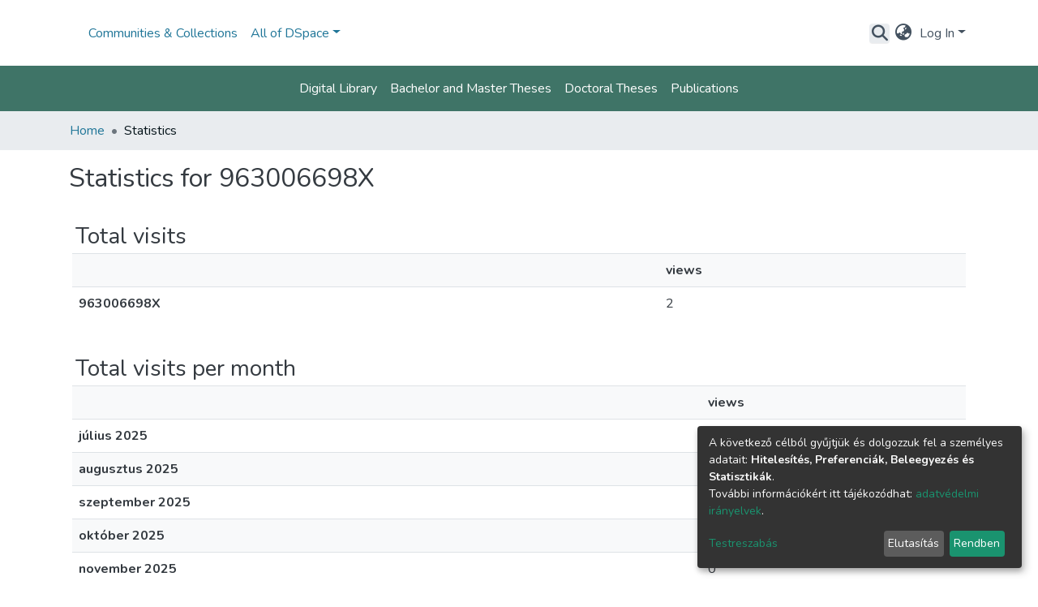

--- FILE ---
content_type: text/html; charset=utf-8
request_url: https://dea.lib.unideb.hu/statistics/items/2a25ddb3-b9d5-464c-a614-e8b748f5bb5e
body_size: 73186
content:
<!DOCTYPE html><html lang="hu"><head>
  <meta charset="UTF-8">
  <base href="/">
  <title>DEA :: Statisztika</title>
  <meta name="viewport" content="width=device-width,minimum-scale=1">
  <meta http-equiv="cache-control" content="no-store">
<link rel="stylesheet" href="styles.e382c7dd35ca1222.css" media="print" onload="this.media='all'"><noscript><link rel="stylesheet" href="styles.e382c7dd35ca1222.css"></noscript><style>@import"https://fonts.googleapis.com/css2?family=Nunito:ital,wght@0,200;0,300;0,400;0,600;0,700;0,800;1,200;1,300;1,400;1,600;1,700;1,800&display=swap";@charset "UTF-8";.fas{-moz-osx-font-smoothing:grayscale;-webkit-font-smoothing:antialiased;display:var(--fa-display, inline-block);font-style:normal;font-feature-settings:normal;font-variant:normal;line-height:1;text-rendering:auto}.fas{font-family:"Font Awesome 6 Free"}.fa-lg{font-size:1.25em;line-height:.05em;vertical-align:-.075em}.fa-fw{text-align:center;width:1.25em}.fa-bars:before{content:"\f0c9"}.fa-sign-in-alt:before{content:"\f2f6"}.fa-search:before{content:"\f002"}.fa-globe-asia:before{content:"\f57e"}:root{--fa-style-family-classic:"Font Awesome 6 Free";--fa-font-solid:normal 900 1em/1 "Font Awesome 6 Free"}@font-face{font-family:"Font Awesome 6 Free";font-style:normal;font-weight:900;font-display:block;src:url(assets/fonts/fa-solid-900.woff2) format("woff2"),url(assets/fonts/fa-solid-900.ttf) format("truetype")}.fas{font-weight:900}:root{--fa-style-family-brands:"Font Awesome 6 Brands";--fa-font-brands:normal 400 1em/1 "Font Awesome 6 Brands"}@font-face{font-family:"Font Awesome 6 Brands";font-style:normal;font-weight:400;font-display:block;src:url(assets/fonts/fa-brands-400.woff2) format("woff2"),url(assets/fonts/fa-brands-400.ttf) format("truetype")}:root{--fa-style-family-classic:"Font Awesome 6 Free";--fa-font-regular:normal 400 1em/1 "Font Awesome 6 Free"}@font-face{font-family:"Font Awesome 6 Free";font-style:normal;font-weight:400;font-display:block;src:url(assets/fonts/fa-regular-400.woff2) format("woff2"),url(assets/fonts/fa-regular-400.ttf) format("truetype")}:root{--blue:#097db3;--indigo:#6610f2;--purple:#6f42c1;--pink:#e83e8c;--red:#e1512b;--orange:#fd7e14;--yellow:#f6900b;--green:#70940F;--teal:#20c997;--cyan:#207698;--white:#fff;--gray:#6c757d;--gray-dark:#343a40;--primary:#3f7467;--secondary:#ffc107;--success:#70940F;--info:#e1e8e6;--warning:#f6900b;--danger:#e1512b;--light:#f8f9fa;--dark:#43515f;--link:#3f7467;--palegeen:#3f7467;--paleyellow:#ffc107;--lila:#bf1f9b;--breakpoint-xs:0;--breakpoint-sm:576px;--breakpoint-md:768px;--breakpoint-lg:992px;--breakpoint-xl:1200px;--font-family-sans-serif:"Nunito", -apple-system, BlinkMacSystemFont, "Segoe UI", Roboto, "Helvetica Neue", Arial, sans-serif, "Apple Color Emoji", "Segoe UI Emoji", "Segoe UI Symbol", "Noto Color Emoji";--font-family-monospace:SFMono-Regular, Menlo, Monaco, Consolas, "Liberation Mono", "Courier New", monospace}*,*:before,*:after{box-sizing:border-box}html{font-family:sans-serif;line-height:1.15;-webkit-text-size-adjust:100%;-webkit-tap-highlight-color:rgba(0,0,0,0)}footer,header,main,nav{display:block}body{margin:0;font-family:Nunito,-apple-system,BlinkMacSystemFont,Segoe UI,Roboto,Helvetica Neue,Arial,sans-serif,"Apple Color Emoji","Segoe UI Emoji",Segoe UI Symbol,"Noto Color Emoji";font-size:1rem;font-weight:400;line-height:1.5;color:#343a40;text-align:left;background-color:#fff}h2,h3{margin-top:0;margin-bottom:.5rem}ol,ul{margin-top:0;margin-bottom:1rem}a{color:#43515f;text-decoration:none;background-color:#0000}a:hover{color:#232b32;text-decoration:underline}img{vertical-align:middle;border-style:none}table{border-collapse:collapse}th{text-align:inherit;text-align:-webkit-match-parent}button{border-radius:0}button:focus:not(.focus-visible){outline:0}button:focus:not(:focus-visible){outline:0}input,button{margin:0;font-family:inherit;font-size:inherit;line-height:inherit}button,input{overflow:visible}button{text-transform:none}[role=button]{cursor:pointer}button,[type=button]{-webkit-appearance:button}button:not(:disabled),[type=button]:not(:disabled){cursor:pointer}button::-moz-focus-inner,[type=button]::-moz-focus-inner{padding:0;border-style:none}h2,h3{margin-bottom:.5rem;font-weight:500;line-height:1.2}h2{font-size:2rem}@media (max-width: 1200px){h2{font-size:calc(1.325rem + .9vw)}}h3{font-size:1.75rem}@media (max-width: 1200px){h3{font-size:calc(1.3rem + .6vw)}}.small{font-size:.875em;font-weight:400}.list-unstyled{padding-left:0;list-style:none}.container{width:100%;padding-right:15px;padding-left:15px;margin-right:auto;margin-left:auto}@media (min-width: 576px){.container{max-width:540px}}@media (min-width: 768px){.container{max-width:720px}}@media (min-width: 992px){.container{max-width:960px}}@media (min-width: 1200px){.container{max-width:1140px}}.row{display:flex;flex-wrap:wrap;margin-right:-15px;margin-left:-15px}.table{width:100%;margin-bottom:1rem;color:#343a40}.table th,.table td{padding:.75rem;vertical-align:top;border-top:1px solid #dee2e6}.table-striped tbody tr:nth-of-type(odd){background-color:#f8f9fa}.form-control{display:block;width:100%;height:calc(1.5em + .75rem + 2px);padding:.375rem .75rem;font-size:1rem;font-weight:400;line-height:1.5;color:#495057;background-color:#fff;background-clip:padding-box;border:1px solid #ced4da;border-radius:.25rem;box-shadow:inset 0 1px 1px #00000013;transition:border-color .15s ease-in-out,box-shadow .15s ease-in-out}@media (prefers-reduced-motion: reduce){.form-control{transition:none}}.form-control::-ms-expand{background-color:#0000;border:0}.form-control:focus{color:#495057;background-color:#fff;border-color:#7bb7a9;outline:0;box-shadow:inset 0 1px 1px #00000013,0 0 0 .2rem #3f746740}.form-control::placeholder{color:#6c757d;opacity:1}.form-control:disabled{background-color:#e9ecef;opacity:1}.btn{display:inline-block;font-weight:400;color:#343a40;text-align:center;vertical-align:middle;-webkit-user-select:none;user-select:none;background-color:#0000;border:1px solid rgba(0,0,0,0);padding:.375rem .75rem;font-size:1rem;line-height:1.5;border-radius:.25rem;transition:color .15s ease-in-out,background-color .15s ease-in-out,border-color .15s ease-in-out,box-shadow .15s ease-in-out}@media (prefers-reduced-motion: reduce){.btn{transition:none}}.btn:hover{color:#343a40;text-decoration:none}.btn:focus{outline:0;box-shadow:0 0 0 .2rem #3f746740}.btn:disabled{opacity:.65;box-shadow:none}.btn:not(:disabled):not(.disabled){cursor:pointer}.btn:not(:disabled):not(.disabled):active{box-shadow:inset 0 3px 5px #00000020}.btn:not(:disabled):not(.disabled):active:focus{box-shadow:0 0 0 .2rem #3f746740,inset 0 3px 5px #00000020}.btn-primary{color:#fff;background-color:#3f7467;border-color:#3f7467;box-shadow:inset 0 1px #ffffff26,0 1px 1px #00000013}.btn-primary:hover{color:#fff;background-color:#325b51;border-color:#2d534a}.btn-primary:focus{color:#fff;background-color:#325b51;border-color:#2d534a;box-shadow:inset 0 1px #ffffff26,0 1px 1px #00000013,0 0 0 .2rem #5c897e80}.btn-primary:disabled{color:#fff;background-color:#3f7467;border-color:#3f7467}.btn-primary:not(:disabled):not(.disabled):active{color:#fff;background-color:#2d534a;border-color:#294b42}.btn-primary:not(:disabled):not(.disabled):active:focus{box-shadow:inset 0 3px 5px #00000020,0 0 0 .2rem #5c897e80}.btn-link{color:#fff;background-color:#3f7467;border-color:#3f7467;box-shadow:inset 0 1px #ffffff26,0 1px 1px #00000013}.btn-link:hover{color:#fff;background-color:#325b51;border-color:#2d534a}.btn-link:focus{color:#fff;background-color:#325b51;border-color:#2d534a;box-shadow:inset 0 1px #ffffff26,0 1px 1px #00000013,0 0 0 .2rem #5c897e80}.btn-link:disabled{color:#fff;background-color:#3f7467;border-color:#3f7467}.btn-link:not(:disabled):not(.disabled):active{color:#fff;background-color:#2d534a;border-color:#294b42}.btn-link:not(:disabled):not(.disabled):active:focus{box-shadow:inset 0 3px 5px #00000020,0 0 0 .2rem #5c897e80}.btn-link{font-weight:400;color:#43515f;text-decoration:none}.btn-link:hover{color:#232b32;text-decoration:underline}.btn-link:focus{text-decoration:underline}.btn-link:disabled{color:#6c757d;pointer-events:none}.btn-lg{padding:.5rem 1rem;font-size:1.25rem;line-height:1.5;border-radius:.3rem}.btn-block{display:block;width:100%}.dropdown{position:relative}.dropdown-toggle{white-space:nowrap}.dropdown-toggle:after{display:inline-block;margin-left:.255em;vertical-align:.255em;content:"";border-top:.3em solid;border-right:.3em solid rgba(0,0,0,0);border-bottom:0;border-left:.3em solid rgba(0,0,0,0)}.dropdown-toggle:empty:after{margin-left:0}.dropdown-menu{position:absolute;top:100%;left:0;z-index:1000;display:none;float:left;min-width:10rem;padding:.5rem 0;margin:.125rem 0 0;font-size:1rem;color:#343a40;text-align:left;list-style:none;background-color:#fff;background-clip:padding-box;border:1px solid rgba(0,0,0,.15);border-radius:.25rem;box-shadow:0 .5rem 1rem #0000002d}.dropdown-menu-right{right:0;left:auto}.dropdown-menu[x-placement^=bottom]{right:auto;bottom:auto}.dropdown-divider{height:0;margin:.5rem 0;overflow:hidden;border-top:1px solid #e9ecef}.dropdown-item{display:block;width:100%;padding:.25rem 1.5rem;clear:both;font-weight:400;color:#212529;text-align:inherit;white-space:nowrap;background-color:#0000;border:0}.dropdown-item:hover,.dropdown-item:focus{color:#16181b;text-decoration:none;background-color:#e9ecef}.dropdown-item.active,.dropdown-item:active{color:#fff;text-decoration:none;background-color:#3f7467}.dropdown-item:disabled{color:#adb5bd;pointer-events:none;background-color:#0000}.nav-link{display:block;padding:.5rem 1rem}.nav-link:hover,.nav-link:focus{text-decoration:none}.navbar{position:relative;display:flex;flex-wrap:wrap;align-items:center;justify-content:space-between;padding:.5rem 1rem}.navbar .container{display:flex;flex-wrap:wrap;align-items:center;justify-content:space-between}.navbar-brand{display:inline-block;padding-top:.3125rem;padding-bottom:.3125rem;margin-right:1rem;font-size:1.25rem;line-height:inherit;white-space:nowrap}.navbar-brand:hover,.navbar-brand:focus{text-decoration:none}.navbar-nav{display:flex;flex-direction:column;padding-left:0;margin-bottom:0;list-style:none}.navbar-nav .nav-link{padding-right:0;padding-left:0}.navbar-nav .dropdown-menu{position:static;float:none}.navbar-toggler{padding:.25rem .75rem;font-size:1.25rem;line-height:1;background-color:#0000;border:1px solid rgba(0,0,0,0);border-radius:.25rem}.navbar-toggler:hover,.navbar-toggler:focus{text-decoration:none}.navbar-toggler-icon{display:inline-block;width:1.5em;height:1.5em;vertical-align:middle;content:"";background:50%/100% 100% no-repeat}@media (min-width: 576px){.navbar-expand-sm{flex-flow:row nowrap;justify-content:flex-start}.navbar-expand-sm .navbar-nav{flex-direction:row}.navbar-expand-sm .navbar-nav .nav-link{padding-right:.5rem;padding-left:.5rem}}@media (max-width: 767.98px){.navbar-expand-md>.container{padding-right:0;padding-left:0}}@media (min-width: 768px){.navbar-expand-md{flex-flow:row nowrap;justify-content:flex-start}.navbar-expand-md .navbar-nav{flex-direction:row}.navbar-expand-md .navbar-nav .dropdown-menu{position:absolute}.navbar-expand-md .navbar-nav .nav-link{padding-right:.5rem;padding-left:.5rem}.navbar-expand-md>.container{flex-wrap:nowrap}.navbar-expand-md .navbar-toggler{display:none}}.navbar-light .navbar-brand{color:#000000e6}.navbar-light .navbar-brand:hover,.navbar-light .navbar-brand:focus{color:#000000e6}.navbar-light .navbar-nav .nav-link{color:#00000080}.navbar-light .navbar-nav .nav-link:hover,.navbar-light .navbar-nav .nav-link:focus{color:#000000b3}.breadcrumb{display:flex;flex-wrap:wrap;padding:.75rem 1rem;margin-bottom:1rem;list-style:none;background-color:#e9ecef;border-radius:.25rem}.breadcrumb-item+.breadcrumb-item{padding-left:.5rem}.breadcrumb-item+.breadcrumb-item:before{float:left;padding-right:.5rem;color:#6c757d;content:"/"}.breadcrumb-item+.breadcrumb-item:hover:before{text-decoration:underline}.breadcrumb-item+.breadcrumb-item:hover:before{text-decoration:none}.breadcrumb-item.active{color:#6c757d}.bg-primary{background-color:#3f7467!important}.bg-transparent{background-color:#0000!important}.d-inline-block{display:inline-block!important}.d-flex{display:flex!important}.flex-grow-1{flex-grow:1!important}.justify-content-end{justify-content:flex-end!important}.justify-content-center{justify-content:center!important}.align-items-center{align-items:center!important}.position-relative{position:relative!important}.position-absolute{position:absolute!important}.position-fixed{position:fixed!important}.w-100{width:100%!important}.h-100{height:100%!important}.mb-0{margin-bottom:0!important}.m-1{margin:.25rem!important}.m-2{margin:.5rem!important}.mt-2,.my-2{margin-top:.5rem!important}.mb-2,.my-2{margin-bottom:.5rem!important}.p-0{padding:0!important}.px-0{padding-right:0!important}.px-0{padding-left:0!important}.p-1{padding:.25rem!important}.px-1{padding-right:.25rem!important}.px-1{padding-left:.25rem!important}.pl-2{padding-left:.5rem!important}.p-3{padding:1rem!important}.py-3{padding-top:1rem!important}.py-3{padding-bottom:1rem!important}.px-4{padding-right:1.5rem!important}.px-4{padding-left:1.5rem!important}.mx-auto{margin-right:auto!important}.ml-auto,.mx-auto{margin-left:auto!important}@media (min-width: 992px){.mb-lg-0{margin-bottom:0!important}}.text-wrap{white-space:normal!important}.text-truncate{overflow:hidden;text-overflow:ellipsis;white-space:nowrap}.text-center{text-align:center!important}@media (min-width: 768px){.text-md-center{text-align:center!important}}.text-white{color:#fff!important}@media print{*,*:before,*:after{text-shadow:none!important;box-shadow:none!important}a:not(.btn){text-decoration:underline}tr,img{page-break-inside:avoid}h2,h3{orphans:3;widows:3}h2,h3{page-break-after:avoid}@page{size:a3}body,.container{min-width:992px!important}.navbar{display:none}.table{border-collapse:collapse!important}.table td,.table th{background-color:#fff!important}}:root{--ds-breadcrumb-bg:#e9ecef !important}:root{--ds-content-spacing:1.5rem;--ds-button-height:2.375rem;--ds-card-height-percentage:98%;--ds-card-thumbnail-height:240px;--ds-dropdown-menu-max-height:200px;--ds-drop-zone-area-height:44px;--ds-drop-zone-area-z-index:1025;--ds-drop-zone-area-inner-z-index:1021;--ds-login-logo-height:72px;--ds-login-logo-width:72px;--ds-submission-header-z-index:1001;--ds-submission-footer-z-index:999;--ds-main-z-index:1;--ds-nav-z-index:10;--ds-footer-z-index:0;--ds-sidebar-z-index:20;--ds-header-bg:#fff;--ds-header-logo-height:50px;--ds-header-logo-height-xs:50px;--ds-header-icon-color:#43515f;--ds-header-icon-color-hover:#232b32;--ds-header-navbar-border-top-color:#fff;--ds-header-navbar-border-bottom-color:#ced4da;--ds-navbar-link-color:#207698;--ds-navbar-link-color-hover:#134559;--ds-admin-sidebar-bg:#132333;--ds-admin-sidebar-active-bg:#0f1b28;--ds-admin-sidebar-header-bg:#091119;--ds-dark-scrollbar-bg:#0f1b28;--ds-dark-scrollbar-alt-bg:#12202f;--ds-dark-scrollbar-fg:#47495d;--ds-submission-sections-margin-bottom:.5rem;--ds-edit-item-button-min-width:100px;--ds-edit-item-metadata-field-width:190px;--ds-edit-item-language-field-width:43px;--ds-thumbnail-max-width:125px;--ds-thumbnail-placeholder-background:#f8f9fa;--ds-thumbnail-placeholder-border:1px solid #dee2e6;--ds-thumbnail-placeholder-color:#444c54;--ds-dso-selector-list-max-height:475px;--ds-dso-selector-current-background-color:#eeeeee;--ds-dso-selector-current-background-hover-color:#d5d5d5;--ds-notification-bg-success:#5c660a;--ds-notification-bg-danger:#be221b;--ds-notification-bg-info:#17646e;--ds-notification-bg-warning:#c75407;--ds-fa-fixed-width:1.25rem;--ds-icon-padding:1rem;--ds-collapsed-sidebar-width:52px;--ds-sidebar-items-width:250px;--ds-total-sidebar-width:302px;--ds-top-footer-bg:#e9ecef;--ds-footer-bg:#3f7467;--ds-footer-border:1px solid var(--bs-gray-400);--ds-footer-padding:0;--ds-footer-padding-bottom:0;--ds-footer-logo-height:50px;--ds-home-news-link-color:#207698;--ds-home-news-link-hover-color:#134559;--ds-home-news-background-color:#e9ecef;--ds-breadcrumb-link-color:#207698;--ds-breadcrumb-link-active-color:#05141a;--ds-breadcrumb-max-length:200px;--ds-slider-color:#70940F;--ds-slider-handle-width:18px;--ds-search-form-scope-max-width:150px;--ds-context-x-offset:-16px;--ds-context-help-icon-size:16px;--ds-context-help-tooltip-width:300px;--ds-context-help-tooltip-link-color:$white;--ds-gap:.25rem;--ds-dso-edit-field-width:210px;--ds-dso-edit-lang-width:90px;--ds-dso-edit-actions-width:173px;--ds-dso-edit-virtual-tooltip-min-width:300px}:root{--ds-header-logo-height:90px;--ds-card-thumbnail-height:100px;--ds-thumbnail-max-width:100px;--ds-banner-text-background:rgba(0, 0, 0, .45);--ds-banner-background-gradient-width:300px;--ds-home-news-link-color:#70940F;--ds-home-news-link-hover-color:#3b4f08;--ds-home-news-link-hover-color:#ffc107;--paleyellow:#ffc107;--palegreen:#3f7467}:root{--bs-white:#fff;--bs-gray-100:#f8f9fa;--bs-gray-200:#e9ecef;--bs-gray-300:#dee2e6;--bs-gray-400:#ced4da;--bs-gray-500:#adb5bd;--bs-gray-600:#6c757d;--bs-gray-700:#495057;--bs-gray-800:#343a40;--bs-gray-900:#212529;--bs-black:#000;--bs-blue:#097db3;--bs-indigo:#6610f2;--bs-purple:#6f42c1;--bs-pink:#e83e8c;--bs-red:#e1512b;--bs-orange:#fd7e14;--bs-yellow:#f6900b;--bs-green:#70940F;--bs-teal:#20c997;--bs-cyan:#207698;--bs-primary:#097db3;--bs-primary-bg:#8cc0b3;--bs-secondary:#6c757d;--bs-secondary-bg:#ffe7a0;--bs-success:#70940F;--bs-success-bg:#c2ed4f;--bs-info:#207698;--bs-info-bg:white;--bs-warning:#f6900b;--bs-warning-bg:#fbd39f;--bs-danger:#e1512b;--bs-danger-bg:#f4bfb1;--bs-light:#f8f9fa;--bs-dark:#43515f;--bs-theme-color-interval:8%;--bs-yiq-contrasted-threshold:170;--bs-yiq-text-dark:#212529;--bs-yiq-text-light:#fff;--bs-enable-caret:true;--bs-enable-rounded:true;--bs-enable-shadows:true;--bs-enable-gradients:false;--bs-enable-transitions:true;--bs-enable-prefers-reduced-motion-media-query:true;--bs-enable-grid-classes:true;--bs-enable-pointer-cursor-for-buttons:true;--bs-enable-print-styles:true;--bs-enable-responsive-font-sizes:true;--bs-enable-validation-icons:true;--bs-enable-deprecation-messages:true;--bs-spacer:1rem;--bs-spacer-0:0;--bs-spacer-1:.25rem;--bs-spacer-2:.5rem;--bs-spacer-3:1rem;--bs-spacer-4:1.5rem;--bs-spacer-5:3rem;--bs-sizes-25:25%;--bs-sizes-50:50%;--bs-sizes-75:75%;--bs-sizes-100:100%;--bs-sizes-auto:auto;--bsbody-bg:#fff;--bs-body-color:#343a40;--bs-link-color:#43515f;--bs-link-decoration:none;--bs-link-hover-color:#232b32;--bs-link-hover-decoration:underline;--bs-emphasized-link-hover-darken-percentage:15%;--bs-paragraph-margin-bottom:1rem;--bs-xs-min:0;--bs-sm-min:576px;--bs-md-min:768px;--bs-lg-min:992px;--bs-xl-min:1200px;--bs-xs-max: ;--bs-sm-max:540px;--bs-md-max:720px;--bs-lg-max:960px;--bs-xl-max:1140px;--bs-grid-columns:12;--bs-grid-gutter-width:30px;--bs-line-height-lg:1.5;--bs-line-height-sm:1.5;--bs-border-width:1px;--bs-border-color:#dee2e6;--bs-border-radius:.25rem;--bs-border-radius-lg:.3rem;--bs-border-radius-sm:.2rem;--bs-rounded-pill:50rem;--bs-box-shadow-sm:0 .125rem .25rem rgba(0, 0, 0, .075);--bs-box-shadow:0 .5rem 1rem rgba(0, 0, 0, .15);--bs-box-shadow-lg:0 1rem 3rem rgba(0, 0, 0, .175);--bs-component-active-color:#fff;--bs-component-active-bg:#3f7467;--bs-caret-width:.3em;--bs-caret-vertical-align:.255em;--bs-caret-spacing:.255em;--bs-transition-base:all .2s ease-in-out;--bs-transition-fade:opacity .15s linear;--bs-transition-collapse:height .35s ease;--bs-font-family-sans-serif:Nunito, -apple-system, BlinkMacSystemFont, Segoe UI, Roboto, Helvetica Neue, Arial, sans-serif, Apple Color Emoji, Segoe UI Emoji, Segoe UI Symbol, Noto Color Emoji;--bs-font-family-monospace:SFMono-Regular, Menlo, Monaco, Consolas, Liberation Mono, Courier New, monospace;--bs-font-family-base:Nunito, -apple-system, BlinkMacSystemFont, Segoe UI, Roboto, Helvetica Neue, Arial, sans-serif, Apple Color Emoji, Segoe UI Emoji, Segoe UI Symbol, Noto Color Emoji;--bs-font-size-base:1rem;--bs-font-size-lg:1.25rem;--bs-font-size-sm:.875rem;--bs-font-weight-lighter:lighter;--bs-font-weight-light:300;--bs-font-weight-normal:400;--bs-font-weight-bold:700;--bs-font-weight-bolder:bolder;--bs-font-weight-base:400;--bs-line-height-base:1.5;--bs-h1-font-size:2.5rem;--bs-h2-font-size:2rem;--bs-h3-font-size:1.75rem;--bs-h4-font-size:1.5rem;--bs-h5-font-size:1.25rem;--bs-h6-font-size:1rem;--bs-headings-margin-bottom:.5rem;--bs-headings-font-family: ;--bs-headings-font-weight:500;--bs-headings-line-height:1.2;--bs-headings-color: ;--bs-display1-size:6rem;--bs-display2-size:5.5rem;--bs-display3-size:4.5rem;--bs-display4-size:3.5rem;--bs-display1-weight:300;--bs-display2-weight:300;--bs-display3-weight:300;--bs-display4-weight:300;--bs-display-line-height:1.2;--bs-lead-font-size:1.25rem;--bs-lead-font-weight:300;--bs-small-font-size:.875em;--bs-text-muted:#6c757d;--bs-blockquote-small-color:#6c757d;--bs-blockquote-small-font-size:.875em;--bs-blockquote-font-size:1.25rem;--bs-hr-border-color:rgba(0, 0, 0, .1);--bs-hr-border-width:1px;--bs-mark-padding:.2em;--bs-dt-font-weight:700;--bs-kbd-box-shadow:inset 0 -.1rem 0 rgba(0, 0, 0, .25);--bs-nested-kbd-font-weight:700;--bs-list-inline-padding:.5rem;--bs-mark-bg:#fcf8e3;--bs-hr-margin-y:1rem;--bs-table-cell-padding:.75rem;--bs-table-cell-padding-sm:.3rem;--bs-table-color:#343a40;--bs-table-bg: ;--bs-table-accent-bg:#f8f9fa;--bs-table-hover-color:#343a40;--bs-table-hover-bg:#ced4da;--bs-table-active-bg:#ced4da;--bs-table-border-width:1px;--bs-table-border-color:#dee2e6;--bs-table-head-bg:#e9ecef;--bs-table-head-color:#495057;--bs-table-dark-bg:#343a40;--bs-table-dark-accent-bg:rgba(255, 255, 255, .05);--bs-table-dark-hover-color:#fff;--bs-table-dark-hover-bg:rgba(255, 255, 255, .075);--bs-table-dark-border-color:#454d55;--bs-table-dark-color:#fff;--bs-table-striped-order:odd;--bs-table-caption-color:#6c757d;--bs-table-bg-level:-9;--bs-table-border-level:-6;--bs-input-btn-padding-y:.375rem;--bs-input-btn-padding-x:.75rem;--bs-input-btn-font-family: ;--bs-input-btn-font-size:1rem;--bs-input-btn-line-height:1.5;--bs-input-btn-focus-width:.2rem;--bs-input-btn-focus-color:rgba(63, 116, 103, .25);--bs-input-btn-focus-box-shadow:0 0 0 .2rem rgba(63, 116, 103, .25);--bs-input-btn-padding-y-sm:.25rem;--bs-input-btn-padding-x-sm:.5rem;--bs-input-btn-font-size-sm:.875rem;--bs-input-btn-line-height-sm:1.5;--bs-input-btn-padding-y-lg:.5rem;--bs-input-btn-padding-x-lg:1rem;--bs-input-btn-font-size-lg:1.25rem;--bs-input-btn-line-height-lg:1.5;--bs-input-btn-border-width:1px;--bs-btn-padding-y:.375rem;--bs-btn-padding-x:.75rem;--bs-btn-font-family: ;--bs-btn-font-size:1rem;--bs-btn-line-height:1.5;--bs-btn-padding-y-sm:.25rem;--bs-btn-padding-x-sm:.5rem;--bs-btn-font-size-sm:.875rem;--bs-btn-line-height-sm:1.5;--bs-btn-padding-y-lg:.5rem;--bs-btn-padding-x-lg:1rem;--bs-btn-font-size-lg:1.25rem;--bs-btn-line-height-lg:1.5;--bs-btn-border-width:1px;--bs-btn-font-weight:400;--bs-btn-box-shadow:inset 0 1px 0 rgba(255, 255, 255, .15), 0 1px 1px rgba(0, 0, 0, .075);--bs-btn-focus-width:.2rem;--bs-btn-focus-box-shadow:0 0 0 .2rem rgba(63, 116, 103, .25);--bs-btn-disabled-opacity:.65;--bs-btn-active-box-shadow:inset 0 3px 5px rgba(0, 0, 0, .125);--bs-btn-link-disabled-color:#6c757d;--bs-btn-block-spacing-y:.5rem;--bs-btn-border-radius:.25rem;--bs-btn-border-radius-lg:.3rem;--bs-btn-border-radius-sm:.2rem;--bs-btn-transition:color .15s ease-in-out, background-color .15s ease-in-out, border-color .15s ease-in-out, box-shadow .15s ease-in-out;--bs-label-margin-bottom:.5rem;--bs-input-padding-y:.375rem;--bs-input-padding-x:.75rem;--bs-input-font-family: ;--bs-input-font-size:1rem;--bs-input-font-weight:400;--bs-input-line-height:1.5;--bs-input-padding-y-sm:.25rem;--bs-input-padding-x-sm:.5rem;--bs-input-font-size-sm:.875rem;--bs-input-line-height-sm:1.5;--bs-input-padding-y-lg:.5rem;--bs-input-padding-x-lg:1rem;--bs-input-font-size-lg:1.25rem;--bs-input-line-height-lg:1.5;--bs-input-bg:#fff;--bs-input-disabled-bg:#e9ecef;--bs-input-color:#495057;--bs-input-border-color:#ced4da;--bs-input-border-width:1px;--bs-input-box-shadow:inset 0 1px 1px rgba(0, 0, 0, .075);--bs-input-border-radius:.25rem;--bs-input-border-radius-lg:.3rem;--bs-input-border-radius-sm:.2rem;--bs-input-focus-bg:#fff;--bs-input-focus-border-color:#7bb7a9;--bs-input-focus-color:#495057;--bs-input-focus-width:.2rem;--bs-input-focus-box-shadow:0 0 0 .2rem rgba(63, 116, 103, .25);--bs-input-placeholder-color:#6c757d;--bs-input-plaintext-color:#343a40;--bs-input-height-border:2px;--bs-input-height-inner:calc(1.5em + .75rem);--bs-input-height-inner-half:calc(.75em + .375rem);--bs-input-height-inner-quarter:calc(.375em + .1875rem);--bs-input-height:calc(1.5em + .75rem + 2px);--bs-input-height-sm:calc(1.5em + .5rem + 2px);--bs-input-height-lg:calc(1.5em + 1rem + 2px);--bs-input-transition:border-color .15s ease-in-out, box-shadow .15s ease-in-out;--bs-form-text-margin-top:.25rem;--bs-form-check-input-gutter:1.25rem;--bs-form-check-input-margin-y:.3rem;--bs-form-check-input-margin-x:.25rem;--bs-form-check-inline-margin-x:.75rem;--bs-form-check-inline-input-margin-x:.3125rem;--bs-form-grid-gutter-width:10px;--bs-form-group-margin-bottom:1rem;--bs-input-group-addon-color:#495057;--bs-input-group-addon-bg:#e9ecef;--bs-input-group-addon-border-color:#ced4da;--bs-custom-forms-transition:background-color .15s ease-in-out, border-color .15s ease-in-out, box-shadow .15s ease-in-out;--bs-custom-control-gutter:.5rem;--bs-custom-control-spacer-x:1rem;--bs-custom-control-indicator-size:1rem;--bs-custom-control-indicator-bg:#fff;--bs-custom-control-indicator-bg-size:50% 50%;--bs-custom-control-indicator-box-shadow:inset 0 1px 1px rgba(0, 0, 0, .075);--bs-custom-control-indicator-border-color:#adb5bd;--bs-custom-control-indicator-border-width:1px;--bs-custom-control-indicator-disabled-bg:#e9ecef;--bs-custom-control-label-disabled-color:#6c757d;--bs-custom-control-indicator-checked-color:#fff;--bs-custom-control-indicator-checked-bg:#3f7467;--bs-custom-control-indicator-checked-disabled-bg:rgba(63, 116, 103, .5);--bs-custom-control-indicator-checked-box-shadow: ;--bs-custom-control-indicator-checked-border-color:#3f7467;--bs-custom-control-indicator-focus-box-shadow:0 0 0 .2rem rgba(63, 116, 103, .25);--bs-custom-control-indicator-focus-border-color:#7bb7a9;--bs-custom-control-indicator-active-color:#fff;--bs-custom-control-indicator-active-bg:#9cc9be;--bs-custom-control-indicator-active-box-shadow: ;--bs-custom-control-indicator-active-border-color:#9cc9be;--bs-custom-checkbox-indicator-border-radius:.25rem;--bs-custom-checkbox-indicator-icon-checked:url("data:image/svg+xml,<svg xmlns='http://www.w3.org/2000/svg' width='8' height='8' viewBox='0 0 8 8'><path fill='#fff' d='M6.564.75l-3.59 3.612-1.538-1.55L0 4.26l2.974 2.99L8 2.193z'/></svg>");--bs-custom-checkbox-indicator-indeterminate-bg:#3f7467;--bs-custom-checkbox-indicator-indeterminate-color:#fff;--bs-custom-checkbox-indicator-icon-indeterminate:url("data:image/svg+xml,<svg xmlns='http://www.w3.org/2000/svg' width='4' height='4' viewBox='0 0 4 4'><path stroke='#fff' d='M0 2h4'/></svg>");--bs-custom-checkbox-indicator-indeterminate-box-shadow: ;--bs-custom-checkbox-indicator-indeterminate-border-color:#3f7467;--bs-custom-radio-indicator-border-radius:50%;--bs-custom-radio-indicator-icon-checked:url("data:image/svg+xml,<svg xmlns='http://www.w3.org/2000/svg' width='12' height='12' viewBox='-4 -4 8 8'><circle r='3' fill='#fff'/></svg>");--bs-custom-switch-width:1.75rem;--bs-custom-switch-indicator-border-radius:.5rem;--bs-custom-switch-indicator-size:calc(1rem - 4px);--bs-custom-select-padding-y:.375rem;--bs-custom-select-padding-x:.75rem;--bs-custom-select-font-family: ;--bs-custom-select-font-size:1rem;--bs-custom-select-height:calc(1.5em + .75rem + 2px);--bs-custom-select-indicator-padding:1rem;--bs-custom-select-font-weight:400;--bs-custom-select-line-height:1.5;--bs-custom-select-color:#495057;--bs-custom-select-disabled-color:#6c757d;--bs-custom-select-bg:#fff;--bs-custom-select-disabled-bg:#e9ecef;--bs-custom-select-bg-size:8px 10px;--bs-custom-select-indicator-color:#343a40;--bs-custom-select-indicator:url("data:image/svg+xml,<svg xmlns='http://www.w3.org/2000/svg' width='4' height='5' viewBox='0 0 4 5'><path fill='#343a40' d='M2 0L0 2h4zm0 5L0 3h4z'/></svg>");--bs-custom-select-background:url("data:image/svg+xml,%3csvg xmlns='http://www.w3.org/2000/svg' width='4' height='5' viewBox='0 0 4 5'%3e%3cpath fill='%23343a40' d='M2 0L0 2h4zm0 5L0 3h4z'/%3e%3c/svg%3e") right .75rem center/8px 10px no-repeat;--bs-custom-select-feedback-icon-padding-right:calc(.75em + 2.3125rem);--bs-custom-select-feedback-icon-position:center right 1.75rem;--bs-custom-select-feedback-icon-size:calc(.75em + .375rem) calc(.75em + .375rem);--bs-custom-select-border-width:1px;--bs-custom-select-border-color:#ced4da;--bs-custom-select-border-radius:.25rem;--bs-custom-select-box-shadow:inset 0 1px 2px rgba(0, 0, 0, .075);--bs-custom-select-focus-border-color:#7bb7a9;--bs-custom-select-focus-width:.2rem;--bs-custom-select-focus-box-shadow:0 0 0 .2rem rgba(63, 116, 103, .25);--bs-custom-select-padding-y-sm:.25rem;--bs-custom-select-padding-x-sm:.5rem;--bs-custom-select-font-size-sm:.875rem;--bs-custom-select-height-sm:calc(1.5em + .5rem + 2px);--bs-custom-select-padding-y-lg:.5rem;--bs-custom-select-padding-x-lg:1rem;--bs-custom-select-font-size-lg:1.25rem;--bs-custom-select-height-lg:calc(1.5em + 1rem + 2px);--bs-custom-range-track-width:100%;--bs-custom-range-track-height:.5rem;--bs-custom-range-track-cursor:pointer;--bs-custom-range-track-bg:#dee2e6;--bs-custom-range-track-border-radius:1rem;--bs-custom-range-track-box-shadow:inset 0 .25rem .25rem rgba(0, 0, 0, .1);--bs-custom-range-thumb-width:1rem;--bs-custom-range-thumb-height:1rem;--bs-custom-range-thumb-bg:#3f7467;--bs-custom-range-thumb-border:0;--bs-custom-range-thumb-border-radius:1rem;--bs-custom-range-thumb-box-shadow:0 .1rem .25rem rgba(0, 0, 0, .1);--bs-custom-range-thumb-focus-box-shadow:0 0 0 1px #fff, 0 0 0 .2rem rgba(63, 116, 103, .25);--bs-custom-range-thumb-focus-box-shadow-width:.2rem;--bs-custom-range-thumb-active-bg:#9cc9be;--bs-custom-range-thumb-disabled-bg:#adb5bd;--bs-custom-file-height:calc(1.5em + .75rem + 2px);--bs-custom-file-height-inner:calc(1.5em + .75rem);--bs-custom-file-focus-border-color:#7bb7a9;--bs-custom-file-focus-box-shadow:0 0 0 .2rem rgba(63, 116, 103, .25);--bs-custom-file-disabled-bg:#e9ecef;--bs-custom-file-padding-y:.375rem;--bs-custom-file-padding-x:.75rem;--bs-custom-file-line-height:1.5;--bs-custom-file-font-family: ;--bs-custom-file-font-weight:400;--bs-custom-file-color:#495057;--bs-custom-file-bg:#fff;--bs-custom-file-border-width:1px;--bs-custom-file-border-color:#ced4da;--bs-custom-file-border-radius:.25rem;--bs-custom-file-box-shadow:inset 0 1px 1px rgba(0, 0, 0, .075);--bs-custom-file-button-color:#495057;--bs-custom-file-button-bg:#e9ecef;--bs-form-feedback-margin-top:.25rem;--bs-form-feedback-font-size:.875em;--bs-form-feedback-valid-color:#70940F;--bs-form-feedback-invalid-color:#e1512b;--bs-form-feedback-icon-valid-color:#70940F;--bs-form-feedback-icon-valid:url("data:image/svg+xml,<svg xmlns='http://www.w3.org/2000/svg' width='8' height='8' viewBox='0 0 8 8'><path fill='#70940F' d='M2.3 6.73L.6 4.53c-.4-1.04.46-1.4 1.1-.8l1.1 1.4 3.4-3.8c.6-.63 1.6-.27 1.2.7l-4 4.6c-.43.5-.8.4-1.1.1z'/></svg>");--bs-form-feedback-icon-invalid-color:#e1512b;--bs-form-feedback-icon-invalid:url("data:image/svg+xml,<svg xmlns='http://www.w3.org/2000/svg' width='12' height='12' fill='none' stroke='#e1512b' viewBox='0 0 12 12'><circle cx='6' cy='6' r='4.5'/><path stroke-linejoin='round' d='M5.8 3.6h.4L6 6.5z'/><circle cx='6' cy='8.2' r='.6' fill='#e1512b' stroke='none'/></svg>");--bs-zindex-dropdown:1000;--bs-zindex-sticky:1020;--bs-zindex-fixed:1030;--bs-zindex-modal-backdrop:1040;--bs-zindex-modal:1050;--bs-zindex-popover:1060;--bs-zindex-tooltip:1070;--bs-nav-link-padding-y:.5rem;--bs-nav-link-padding-x:1rem;--bs-nav-link-disabled-color:#6c757d;--bs-nav-tabs-border-color:#dee2e6;--bs-nav-tabs-border-width:1px;--bs-nav-tabs-border-radius:.25rem;--bs-nav-tabs-link-hover-border-color:#e9ecef #e9ecef #dee2e6;--bs-nav-tabs-link-active-color:#495057;--bs-nav-tabs-link-active-bg:#fff;--bs-nav-tabs-link-active-border-color:#dee2e6 #dee2e6 #fff;--bs-nav-pills-border-radius:.25rem;--bs-nav-pills-link-active-color:#fff;--bs-nav-pills-link-active-bg:#3f7467;--bs-nav-divider-color:#e9ecef;--bs-nav-divider-margin-y:.5rem;--bs-navbar-padding-y:.5rem;--bs-navbar-padding-x:1rem;--bs-navbar-nav-link-padding-x:.5rem;--bs-navbar-brand-font-size:1.25rem;--bs-nav-link-height:2.5rem;--bs-navbar-brand-height:1.875rem;--bs-navbar-brand-padding-y:.3125rem;--bs-navbar-toggler-padding-y:.25rem;--bs-navbar-toggler-padding-x:.75rem;--bs-navbar-toggler-font-size:1.25rem;--bs-navbar-toggler-border-radius:.25rem;--bs-navbar-dark-color:#FFFFFF;--bs-navbar-dark-hover-color:rgba(255, 255, 255, .75);--bs-navbar-dark-active-color:#fff;--bs-navbar-dark-disabled-color:rgba(255, 255, 255, .25);--bs-navbar-dark-toggler-icon-bg:url("data:image/svg+xml;charset=utf8,<svg+viewBox='0+0+30+30'+xmlns='http://www.w3.org/2000/svg'><path+stroke='#FFFFFF'+stroke-width='2'+stroke-linecap='round'+stroke-miterlimit='10'+d='M4+7h22M4+15h22M4+23h22'/></svg>");--bs-navbar-dark-toggler-border-color:rgba(255, 255, 255, .1);--bs-navbar-light-color:rgba(0, 0, 0, .5);--bs-navbar-light-hover-color:rgba(0, 0, 0, .7);--bs-navbar-light-active-color:rgba(0, 0, 0, .9);--bs-navbar-light-disabled-color:rgba(0, 0, 0, .3);--bs-navbar-light-toggler-icon-bg:url("data:image/svg+xml;charset=utf8,<svg+viewBox='0+0+30+30'+xmlns='http://www.w3.org/2000/svg'><path+stroke='rgba(0, 0, 0, 0.5)'+stroke-width='2'+stroke-linecap='round'+stroke-miterlimit='10'+d='M4+7h22M4+15h22M4+23h22'/></svg>");--bs-navbar-light-toggler-border-color:rgba(0, 0, 0, .1);--bs-navbar-light-brand-color:rgba(0, 0, 0, .9);--bs-navbar-light-brand-hover-color:rgba(0, 0, 0, .9);--bs-navbar-dark-brand-color:#fff;--bs-navbar-dark-brand-hover-color:#fff;--bs-dropdown-min-width:10rem;--bs-dropdown-padding-y:.5rem;--bs-dropdown-spacer:.125rem;--bs-dropdown-font-size:1rem;--bs-dropdown-color:#343a40;--bs-dropdown-bg:#fff;--bs-dropdown-border-color:rgba(0, 0, 0, .15);--bs-dropdown-border-radius:.25rem;--bs-dropdown-border-width:1px;--bs-dropdown-inner-border-radius:calc(.25rem - 1px);--bs-dropdown-divider-bg:#e9ecef;--bs-dropdown-divider-margin-y:.5rem;--bs-dropdown-box-shadow:0 .5rem 1rem rgba(0, 0, 0, .175);--bs-dropdown-link-color:#212529;--bs-dropdown-link-hover-color:#16181b;--bs-dropdown-link-hover-bg:#e9ecef;--bs-dropdown-link-active-color:#fff;--bs-dropdown-link-active-bg:#3f7467;--bs-dropdown-link-disabled-color:#adb5bd;--bs-dropdown-item-padding-y:.25rem;--bs-dropdown-item-padding-x:1.5rem;--bs-dropdown-header-color:#6c757d;--bs-pagination-padding-y:.5rem;--bs-pagination-padding-x:.75rem;--bs-pagination-padding-y-sm:.25rem;--bs-pagination-padding-x-sm:.5rem;--bs-pagination-padding-y-lg:.75rem;--bs-pagination-padding-x-lg:1.5rem;--bs-pagination-line-height:1.25;--bs-pagination-color:#43515f;--bs-pagination-bg:#fff;--bs-pagination-border-width:1px;--bs-pagination-border-color:#dee2e6;--bs-pagination-focus-box-shadow:0 0 0 .2rem rgba(63, 116, 103, .25);--bs-pagination-focus-outline:0;--bs-pagination-hover-color:#232b32;--bs-pagination-hover-bg:#e9ecef;--bs-pagination-hover-border-color:#dee2e6;--bs-pagination-active-color:#fff;--bs-pagination-active-bg:#3f7467;--bs-pagination-active-border-color:#3f7467;--bs-pagination-disabled-color:#6c757d;--bs-pagination-disabled-bg:#fff;--bs-pagination-disabled-border-color:#dee2e6;--bs-jumbotron-padding:2rem;--bs-jumbotron-color: ;--bs-jumbotron-bg:#e9ecef;--bs-card-spacer-y:.75rem;--bs-card-spacer-x:1.25rem;--bs-card-border-width:1px;--bs-card-border-radius:.25rem;--bs-card-border-color:rgba(0, 0, 0, .125);--bs-card-inner-border-radius:calc(.25rem - 1px);--bs-card-cap-bg:rgba(0, 0, 0, .03);--bs-card-cap-color: ;--bs-card-color: ;--bs-card-bg:#fff;--bs-card-img-overlay-padding:1.25rem;--bs-card-group-margin:15px;--bs-card-deck-margin:15px;--bs-card-columns-count:3;--bs-card-columns-gap:1.25rem;--bs-card-columns-margin:.75rem;--bs-tooltip-font-size:.875rem;--bs-tooltip-max-width:200px;--bs-tooltip-color:#fff;--bs-tooltip-bg:#000;--bs-tooltip-border-radius:.25rem;--bs-tooltip-opacity:.9;--bs-tooltip-padding-y:.25rem;--bs-tooltip-padding-x:.5rem;--bs-tooltip-margin:0;--bs-tooltip-arrow-width:.8rem;--bs-tooltip-arrow-height:.4rem;--bs-tooltip-arrow-color:#000;--bs-form-feedback-tooltip-padding-y:.25rem;--bs-form-feedback-tooltip-padding-x:.5rem;--bs-form-feedback-tooltip-font-size:.875rem;--bs-form-feedback-tooltip-line-height:1.5;--bs-form-feedback-tooltip-opacity:.9;--bs-form-feedback-tooltip-border-radius:.25rem;--bs-popover-font-size:.875rem;--bs-popover-bg:#fff;--bs-popover-max-width:276px;--bs-popover-border-width:1px;--bs-popover-border-color:rgba(0, 0, 0, .2);--bs-popover-border-radius:.3rem;--bs-popover-box-shadow:0 .25rem .5rem rgba(0, 0, 0, .2);--bs-popover-header-bg:#f7f7f7;--bs-popover-header-color: ;--bs-popover-header-padding-y:.5rem;--bs-popover-header-padding-x:.75rem;--bs-popover-body-color:#343a40;--bs-popover-body-padding-y:.5rem;--bs-popover-body-padding-x:.75rem;--bs-popover-arrow-width:1rem;--bs-popover-arrow-height:.5rem;--bs-popover-arrow-color:#fff;--bs-popover-arrow-outer-color:rgba(0, 0, 0, .25);--bs-toast-max-width:350px;--bs-toast-padding-x:.75rem;--bs-toast-padding-y:.25rem;--bs-toast-font-size:.875rem;--bs-toast-color: ;--bs-toast-background-color:rgba(255, 255, 255, .85);--bs-toast-border-width:1px;--bs-toast-border-color:rgba(0, 0, 0, .1);--bs-toast-border-radius:.25rem;--bs-toast-box-shadow:0 .25rem .75rem rgba(0, 0, 0, .1);--bs-toast-header-color:#6c757d;--bs-toast-header-background-color:rgba(255, 255, 255, .85);--bs-toast-header-border-color:rgba(0, 0, 0, .05);--bs-badge-font-size:75%;--bs-badge-font-weight:700;--bs-badge-padding-y:.25em;--bs-badge-padding-x:.4em;--bs-badge-border-radius:.25rem;--bs-badge-transition:color .15s ease-in-out, background-color .15s ease-in-out, border-color .15s ease-in-out, box-shadow .15s ease-in-out;--bs-badge-focus-width:.2rem;--bs-badge-pill-padding-x:.6em;--bs-badge-pill-border-radius:10rem;--bs-modal-inner-padding:1rem;--bs-modal-dialog-margin:.5rem;--bs-modal-dialog-margin-y-sm-up:1.75rem;--bs-modal-title-line-height:1.5;--bs-modal-content-color: ;--bs-modal-content-bg:#fff;--bs-modal-content-border-color:rgba(0, 0, 0, .2);--bs-modal-content-border-width:1px;--bs-modal-content-border-radius:.3rem;--bs-modal-content-box-shadow-xs:0 .25rem .5rem rgba(0, 0, 0, .5);--bs-modal-content-box-shadow-sm-up:0 .5rem 1rem rgba(0, 0, 0, .5);--bs-modal-backdrop-bg:#000;--bs-modal-backdrop-opacity:.5;--bs-modal-header-border-color:#dee2e6;--bs-modal-footer-border-color:#dee2e6;--bs-modal-header-border-width:1px;--bs-modal-footer-border-width:1px;--bs-modal-header-padding-y:1rem;--bs-modal-header-padding-x:1rem;--bs-modal-header-padding:1rem 1rem;--bs-modal-xl:1140px;--bs-modal-lg:800px;--bs-modal-md:500px;--bs-modal-sm:300px;--bs-modal-fade-transform:translate(0, -50px);--bs-modal-show-transform:none;--bs-modal-transition:transform .3s ease-out;--bs-alert-padding-y:.75rem;--bs-alert-padding-x:1.25rem;--bs-alert-margin-bottom:1rem;--bs-alert-border-radius:.25rem;--bs-alert-link-font-weight:700;--bs-alert-border-width:1px;--bs-alert-bg-level:-10;--bs-alert-border-level:-9;--bs-alert-color-level:6;--bs-progress-height:1rem;--bs-progress-font-size:.75rem;--bs-progress-bg:#e9ecef;--bs-progress-border-radius:.25rem;--bs-progress-box-shadow:inset 0 .1rem .1rem rgba(0, 0, 0, .1);--bs-progress-bar-color:#fff;--bs-progress-bar-bg:#3f7467;--bs-progress-bar-animation-timing:1s linear infinite;--bs-progress-bar-transition:width .6s ease;--bs-list-group-color: ;--bs-list-group-bg:#fff;--bs-list-group-border-color:rgba(0, 0, 0, .125);--bs-list-group-border-width:1px;--bs-list-group-border-radius:.25rem;--bs-list-group-item-padding-y:.75rem;--bs-list-group-item-padding-x:1.25rem;--bs-list-group-hover-bg:#f8f9fa;--bs-list-group-active-color:#fff;--bs-list-group-active-bg:#3f7467;--bs-list-group-active-border-color:#3f7467;--bs-list-group-disabled-color:#6c757d;--bs-list-group-disabled-bg:#fff;--bs-list-group-action-color:#495057;--bs-list-group-action-hover-color:#495057;--bs-list-group-action-active-color:#343a40;--bs-list-group-action-active-bg:#e9ecef;--bs-thumbnail-padding:.25rem;--bs-thumbnail-bg:#fff;--bs-thumbnail-border-width:1px;--bs-thumbnail-border-color:#dee2e6;--bs-thumbnail-border-radius:.25rem;--bs-thumbnail-box-shadow:0 1px 2px rgba(0, 0, 0, .075);--bs-figure-caption-font-size:90%;--bs-figure-caption-color:#6c757d;--bs-breadcrumb-padding-y:.75rem;--bs-breadcrumb-padding-x:1rem;--bs-breadcrumb-item-padding:.5rem;--bs-breadcrumb-margin-bottom:1rem;--bs-breadcrumb-bg:#e9ecef;--bs-breadcrumb-divider-color:#6c757d;--bs-breadcrumb-active-color:#6c757d;--bs-breadcrumb-divider:/;--bs-breadcrumb-border-radius:.25rem;--bs-carousel-control-color:#fff;--bs-carousel-control-width:15%;--bs-carousel-control-opacity:.5;--bs-carousel-control-hover-opacity:.9;--bs-carousel-control-transition:opacity .15s ease;--bs-carousel-indicator-width:30px;--bs-carousel-indicator-height:3px;--bs-carousel-indicator-hit-area-height:10px;--bs-carousel-indicator-spacer:3px;--bs-carousel-indicator-active-bg:#fff;--bs-carousel-indicator-transition:opacity .6s ease;--bs-carousel-caption-width:70%;--bs-carousel-caption-color:#fff;--bs-carousel-control-icon-width:20px;--bs-carousel-control-prev-icon-bg:url("data:image/svg+xml,<svg xmlns='http://www.w3.org/2000/svg' fill='#fff' width='8' height='8' viewBox='0 0 8 8'><path d='M5.25 0l-4 4 4 4 1.5-1.5L4.25 4l2.5-2.5L5.25 0z'/></svg>");--bs-carousel-control-next-icon-bg:url("data:image/svg+xml,<svg xmlns='http://www.w3.org/2000/svg' fill='#fff' width='8' height='8' viewBox='0 0 8 8'><path d='M2.75 0l-1.5 1.5L3.75 4l-2.5 2.5L2.75 8l4-4-4-4z'/></svg>");--bs-carousel-transition-duration:.6s;--bs-carousel-transition:transform .6s ease-in-out;--bs-spinner-width:2rem;--bs-spinner-height:2rem;--bs-spinner-border-width:.25em;--bs-spinner-width-sm:1rem;--bs-spinner-height-sm:1rem;--bs-spinner-border-width-sm:.2em;--bs-close-font-size:1.5rem;--bs-close-font-weight:700;--bs-close-color:#000;--bs-close-text-shadow:0 1px 0 #fff;--bs-code-font-size:87.5%;--bs-code-color:#e83e8c;--bs-kbd-padding-y:.2rem;--bs-kbd-padding-x:.4rem;--bs-kbd-font-size:87.5%;--bs-kbd-color:#fff;--bs-kbd-bg:#212529;--bs-pre-color:#212529;--bs-pre-scrollable-max-height:340px;--bs-displays:none, inline, inline-block, block, table, table-row, table-cell, flex, inline-flex;--bs-overflows:auto, hidden;--bs-positions:static, relative, absolute, fixed, sticky;--bs-print-page-size:a3;--bs-print-body-min-width:992px}html{position:relative;min-height:100%}body{overflow-x:hidden}.outer-wrapper{display:flex;margin:0}.inner-wrapper{flex:1 1 auto;flex-flow:column nowrap;display:flex;min-height:100vh;flex-direction:column;width:100%;position:relative}.main-content{z-index:var(--ds-main-z-index);flex:1 1 100%;margin-top:var(--ds-content-spacing);margin-bottom:var(--ds-content-spacing)}ds-admin-sidebar{position:fixed;z-index:var(--ds-sidebar-z-index)}.btn.btn-link.btn-link-inline{display:inline;padding:0}.btn.btn-link.btn-link-inline:not(:disabled):hover,.btn.btn-link.btn-link-inline:not(:disabled):focus{box-shadow:none}.table th,.table td{vertical-align:middle}header li>.navbar-section{display:flex;flex-direction:column;justify-content:center;height:100%}.btn-link{background-color:var(--bs-gray-200);border:none}</style><link rel="stylesheet" type="text/css" class="theme-css" href="dea-theme.css" media="print" onload="this.media='all'"><noscript><link rel="stylesheet" href="dea-theme.css"></noscript><link rel="icon" href="assets/images/favicon.ico" sizes="any" class="theme-head-tag"><meta name="Generator" content="DSpace 7.6"><meta name="title" content="DEA :: Statisztika"><style ng-transition="dspace-angular">.notifications-wrapper{z-index:var(--bs-zindex-popover);text-align:right;overflow-wrap:break-word;word-wrap:break-word;-ms-word-break:break-all;word-break:break-all;word-break:break-word;-webkit-hyphens:auto;hyphens:auto}.notifications-wrapper .notification{display:block}.notifications-wrapper.left{left:0}.notifications-wrapper.top{top:0}.notifications-wrapper.right{right:0}.notifications-wrapper.bottom{bottom:0}.notifications-wrapper.center{left:50%;transform:translate(-50%)}.notifications-wrapper.middle{top:50%;transform:translateY(-50%)}.notifications-wrapper.middle.center{transform:translate(-50%,-50%)}@media screen and (max-width: 576px){.notifications-wrapper{width:auto;left:0;right:0}}
</style><style ng-transition="dspace-angular">[_nghost-sc451]   footer[_ngcontent-sc451]{background-color:var(--ds-footer-bg);text-align:center;z-index:var(--ds-footer-z-index);border-top:var(--ds-footer-border);padding:var(--ds-footer-padding)}[_nghost-sc451]   footer[_ngcontent-sc451]   p[_ngcontent-sc451]{margin:0}[_nghost-sc451]   footer[_ngcontent-sc451]   div[_ngcontent-sc451] > img[_ngcontent-sc451]{height:var(--ds-footer-logo-height)}[_nghost-sc451]   footer[_ngcontent-sc451]   .top-footer[_ngcontent-sc451]{background-color:var(--ds-top-footer-bg);padding:var(--ds-footer-padding);margin:calc(var(--ds-footer-padding) * -1)}[_nghost-sc451]   footer[_ngcontent-sc451]   .bottom-footer[_ngcontent-sc451]   ul[_ngcontent-sc451]   li[_ngcontent-sc451]{display:inline-flex}[_nghost-sc451]   footer[_ngcontent-sc451]   .bottom-footer[_ngcontent-sc451]   ul[_ngcontent-sc451]   li[_ngcontent-sc451]   a[_ngcontent-sc451]{padding:0 calc(var(--bs-spacer) / 2);color:inherit}[_nghost-sc451]   footer[_ngcontent-sc451]   .bottom-footer[_ngcontent-sc451]   ul[_ngcontent-sc451]   li[_ngcontent-sc451]:not(:last-child):after{content:"";border-right:1px var(--bs-secondary) solid}</style><style ng-transition="dspace-angular">[_nghost-sc202]{--ds-icon-z-index: 10;left:0;top:0;height:100vh;flex:1 1 auto}[_nghost-sc202]   nav[_ngcontent-sc202]{background-color:var(--ds-admin-sidebar-bg);height:100%;flex-direction:column}[_nghost-sc202]   nav[_ngcontent-sc202] > div[_ngcontent-sc202]{width:100%}[_nghost-sc202]   nav[_ngcontent-sc202] > div.sidebar-top-level-items[_ngcontent-sc202]{flex:1;overflow:auto}[_nghost-sc202]   nav[_ngcontent-sc202] > div.sidebar-top-level-items[_ngcontent-sc202]::-webkit-scrollbar{width:8px;height:3px}[_nghost-sc202]   nav[_ngcontent-sc202] > div.sidebar-top-level-items[_ngcontent-sc202]::-webkit-scrollbar-button{background-color:var(--ds-dark-scrollbar-bg)}[_nghost-sc202]   nav[_ngcontent-sc202] > div.sidebar-top-level-items[_ngcontent-sc202]::-webkit-scrollbar-track{background-color:var(--ds-dark-scrollbar-alt-bg)}[_nghost-sc202]   nav[_ngcontent-sc202] > div.sidebar-top-level-items[_ngcontent-sc202]::-webkit-scrollbar-track-piece{background-color:var(--ds-dark-scrollbar-bg)}[_nghost-sc202]   nav[_ngcontent-sc202] > div.sidebar-top-level-items[_ngcontent-sc202]::-webkit-scrollbar-thumb{height:50px;background-color:var(--ds-dark-scrollbar-fg);border-radius:3px}[_nghost-sc202]   nav[_ngcontent-sc202] > div.sidebar-top-level-items[_ngcontent-sc202]::-webkit-scrollbar-corner{background-color:var(--ds-dark-scrollbar-alt-bg)}[_nghost-sc202]   nav[_ngcontent-sc202] > div.sidebar-top-level-items[_ngcontent-sc202]::-webkit-resizer{background-color:var(--ds-dark-scrollbar-bg)}[_nghost-sc202]   nav.inactive[_ngcontent-sc202]     .sidebar-collapsible{margin-left:calc(-1 * var(--ds-sidebar-items-width))}[_nghost-sc202]   nav[_ngcontent-sc202]   .navbar-nav[_ngcontent-sc202]   .admin-menu-header[_ngcontent-sc202]{background-color:var(--ds-admin-sidebar-header-bg)}[_nghost-sc202]   nav[_ngcontent-sc202]   .navbar-nav[_ngcontent-sc202]   .admin-menu-header[_ngcontent-sc202]   .sidebar-section[_ngcontent-sc202]{background-color:inherit}[_nghost-sc202]   nav[_ngcontent-sc202]   .navbar-nav[_ngcontent-sc202]   .admin-menu-header[_ngcontent-sc202]   .logo-wrapper[_ngcontent-sc202]   img[_ngcontent-sc202]{height:20px}[_nghost-sc202]   nav[_ngcontent-sc202]   .navbar-nav[_ngcontent-sc202]   .admin-menu-header[_ngcontent-sc202]   .section-header-text[_ngcontent-sc202]{line-height:1.5}[_nghost-sc202]   nav[_ngcontent-sc202]   .navbar-nav[_ngcontent-sc202]   .admin-menu-header[_ngcontent-sc202]   .navbar-brand[_ngcontent-sc202]{margin-right:0}[_nghost-sc202]   nav[_ngcontent-sc202]     .navbar-nav .sidebar-section{display:flex;align-content:stretch;background-color:var(--ds-admin-sidebar-bg);overflow-x:visible}[_nghost-sc202]   nav[_ngcontent-sc202]     .navbar-nav .sidebar-section .nav-item{padding-top:var(--bs-spacer);padding-bottom:var(--bs-spacer);background-color:inherit}[_nghost-sc202]   nav[_ngcontent-sc202]     .navbar-nav .sidebar-section .nav-item.focus-visible{outline-offset:-4px}[_nghost-sc202]   nav[_ngcontent-sc202]     .navbar-nav .sidebar-section .nav-item:focus-visible{outline-offset:-4px}[_nghost-sc202]   nav[_ngcontent-sc202]     .navbar-nav .sidebar-section .nav-item.focus-visible .shortcut-icon{padding-left:0;padding-right:0;margin-left:var(--ds-icon-padding);margin-right:var(--ds-icon-padding)}[_nghost-sc202]   nav[_ngcontent-sc202]     .navbar-nav .sidebar-section .nav-item:focus-visible .shortcut-icon{padding-left:0;padding-right:0;margin-left:var(--ds-icon-padding);margin-right:var(--ds-icon-padding)}[_nghost-sc202]   nav[_ngcontent-sc202]     .navbar-nav .sidebar-section .nav-item.focus-visible .logo-wrapper{margin-right:var(--bs-navbar-padding-x)!important}[_nghost-sc202]   nav[_ngcontent-sc202]     .navbar-nav .sidebar-section .nav-item:focus-visible .logo-wrapper{margin-right:var(--bs-navbar-padding-x)!important}[_nghost-sc202]   nav[_ngcontent-sc202]     .navbar-nav .sidebar-section .nav-item.focus-visible .navbar-brand{padding-top:0;padding-bottom:0;margin-top:var(--bs-navbar-brand-padding-y);margin-bottom:var(--bs-navbar-brand-padding-y)}[_nghost-sc202]   nav[_ngcontent-sc202]     .navbar-nav .sidebar-section .nav-item:focus-visible .navbar-brand{padding-top:0;padding-bottom:0;margin-top:var(--bs-navbar-brand-padding-y);margin-bottom:var(--bs-navbar-brand-padding-y)}[_nghost-sc202]   nav[_ngcontent-sc202]     .navbar-nav .sidebar-section .shortcut-icon{background-color:inherit;padding-left:var(--ds-icon-padding);padding-right:var(--ds-icon-padding);z-index:var(--ds-icon-z-index);align-self:baseline}[_nghost-sc202]   nav[_ngcontent-sc202]     .navbar-nav .sidebar-section .sidebar-collapsible{padding-left:0;padding-right:var(--bs-spacer);width:var(--ds-sidebar-items-width);position:relative}[_nghost-sc202]   nav[_ngcontent-sc202]     .navbar-nav .sidebar-section .sidebar-collapsible .toggle{width:100%}[_nghost-sc202]   nav[_ngcontent-sc202]     .navbar-nav .sidebar-section .sidebar-collapsible ul{padding-top:var(--bs-spacer)}[_nghost-sc202]   nav[_ngcontent-sc202]     .navbar-nav .sidebar-section .sidebar-collapsible ul li a{padding-left:var(--bs-spacer)}[_nghost-sc202]   nav[_ngcontent-sc202]     .navbar-nav .sidebar-section.active>.sidebar-collapsible>.nav-link{color:var(--bs-navbar-dark-active-color)}</style><style ng-transition="dspace-angular">@charset "UTF-8";.nav-breadcrumb[_ngcontent-sc209]{background-color:var(--ds-breadcrumb-bg)}.breadcrumb[_ngcontent-sc209]{border-radius:0;margin-top:calc(-1 * var(--ds-content-spacing));padding-bottom:var(--ds-content-spacing/3);padding-top:var(--ds-content-spacing/3);background-color:var(--ds-breadcrumb-bg)}li.breadcrumb-item[_ngcontent-sc209]{display:flex}.breadcrumb-item-limiter[_ngcontent-sc209]{display:inline-block;max-width:var(--ds-breadcrumb-max-length)}.breadcrumb-item-limiter[_ngcontent-sc209] > *[_ngcontent-sc209]{max-width:100%;display:block}li.breadcrumb-item[_ngcontent-sc209]   a[_ngcontent-sc209]{color:var(--ds-breadcrumb-link-color)}li.breadcrumb-item.active[_ngcontent-sc209]{color:var(--ds-breadcrumb-link-active-color)}.breadcrumb-item[_ngcontent-sc209] + .breadcrumb-item[_ngcontent-sc209]:before{content:"\2022"!important}.breadcrumb-item[_ngcontent-sc209] + .breadcrumb-item[_ngcontent-sc209]:before{display:block}</style><style ng-transition="dspace-angular">@media screen and (min-width: 768px){nav.navbar[_ngcontent-sc240]{display:none}.header[_ngcontent-sc240]{background-color:var(--ds-header-bg)}}@media screen and (max-width: 768px){.navbar-brand[_ngcontent-sc240]   img[_ngcontent-sc240]{height:var(--ds-header-logo-height-xs)}}.navbar-toggler[_ngcontent-sc240]   .navbar-toggler-icon[_ngcontent-sc240]{background-image:none!important}.navbar-toggler[_ngcontent-sc240]   .navbar-toggler-icon[_ngcontent-sc240]{line-height:1.5;color:var(--bs-link-color)}.navbar-toggler[_ngcontent-sc240]{color:var(--ds-header-icon-color)}.navbar-toggler[_ngcontent-sc240]:hover, .navbar-toggler[_ngcontent-sc240]:focus{color:var(--ds-header-icon-color-hover)}</style><style ng-transition="dspace-angular">.dropdown-toggle[_ngcontent-sc102]:after{display:none}.dropdown-toggle[_ngcontent-sc102]{color:var(--ds-header-icon-color)}.dropdown-toggle[_ngcontent-sc102]:hover, .dropdown-toggle[_ngcontent-sc102]:focus{color:var(--ds-header-icon-color-hover)}</style><style ng-transition="dspace-angular">.ds-context-help-toggle[_ngcontent-sc193]{color:var(--ds-header-icon-color);background-color:var(--ds-header-bg)}.ds-context-help-toggle[_ngcontent-sc193]:hover, .ds-context-help-toggle[_ngcontent-sc193]:focus{color:var(--ds-header-icon-color-hover)}</style><style ng-transition="dspace-angular">.loader[_ngcontent-sc78]{margin:0 25px}span[_ngcontent-sc78]{display:block;margin:0 auto}span[class*=l-][_ngcontent-sc78]{height:4px;width:4px;background:#000;display:inline-block;margin:12px 2px;border-radius:100%;-webkit-border-radius:100%;-moz-border-radius:100%;-webkit-animation:_ngcontent-sc78_loader 2s infinite;-webkit-animation-timing-function:cubic-bezier(.03,.615,.995,.415);-webkit-animation-fill-mode:both;-moz-animation:loader 2s infinite;-moz-animation-timing-function:cubic-bezier(.03,.615,.995,.415);-moz-animation-fill-mode:both;-ms-animation:loader 2s infinite;-ms-animation-timing-function:cubic-bezier(.03,.615,.995,.415);-ms-animation-fill-mode:both;animation:_ngcontent-sc78_loader 2s infinite;animation-timing-function:cubic-bezier(.03,.615,.995,.415);animation-fill-mode:both}span.l-1[_ngcontent-sc78]{animation-delay:1s;-ms-animation-delay:1s;-moz-animation-delay:1s}span.l-2[_ngcontent-sc78]{animation-delay:.9s;-ms-animation-delay:.9s;-moz-animation-delay:.9s}span.l-3[_ngcontent-sc78]{animation-delay:.8s;-ms-animation-delay:.8s;-moz-animation-delay:.8s}span.l-4[_ngcontent-sc78]{animation-delay:.7s;-ms-animation-delay:.7s;-moz-animation-delay:.7s}span.l-5[_ngcontent-sc78]{animation-delay:.6s;-ms-animation-delay:.6s;-moz-animation-delay:.6s}span.l-6[_ngcontent-sc78]{animation-delay:.5s;-ms-animation-delay:.5s;-moz-animation-delay:.5s}span.l-7[_ngcontent-sc78]{animation-delay:.4s;-ms-animation-delay:.4s;-moz-animation-delay:.4s}span.l-8[_ngcontent-sc78]{animation-delay:.3s;-ms-animation-delay:.3s;-moz-animation-delay:.3s}span.l-9[_ngcontent-sc78]{animation-delay:.2s;-ms-animation-delay:.2s;-moz-animation-delay:.2s}span.l-9[_ngcontent-sc78]{animation-delay:.1s;-ms-animation-delay:.1s;-moz-animation-delay:.1s}span.l-10[_ngcontent-sc78]{animation-delay:0s;-ms-animation-delay:0s;-moz-animation-delay:0s}@keyframes _ngcontent-sc78_loader{0%{transform:translate(-30px);opacity:0}25%{opacity:1}50%{transform:translate(30px);opacity:0}to{opacity:0}}.spinner[_ngcontent-sc78]{color:var(--bs-gray-600)}</style><style ng-transition="dspace-angular">nav.navbar[_ngcontent-sc239]{border-top:1px var(--ds-header-navbar-border-top-color) solid;align-items:baseline;color:var(--ds-header-icon-color)}@media screen and (max-width: 768px){.navbar[_ngcontent-sc239]{width:100%;background-color:var(--bs-white);position:absolute;overflow:hidden;height:0}.navbar.open[_ngcontent-sc239]{height:100vh}}@media screen and (min-width: 768px){.reset-padding-md[_ngcontent-sc239]{margin-left:calc(var(--bs-spacer) / -2);margin-right:calc(var(--bs-spacer) / -2)}}.navbar-expand-md.navbar-container[_ngcontent-sc239]{height:80px}@media screen and (max-width: 768px){.navbar-expand-md.navbar-container[_ngcontent-sc239]{padding:0}.navbar-expand-md.navbar-container[_ngcontent-sc239] > .container[_ngcontent-sc239]{padding:0 var(--bs-spacer)}.navbar-expand-md.navbar-container[_ngcontent-sc239] > .container[_ngcontent-sc239]   a.navbar-brand[_ngcontent-sc239]{display:none}.navbar-expand-md.navbar-container[_ngcontent-sc239] > .container[_ngcontent-sc239]   .navbar-collapsed[_ngcontent-sc239]{display:none}}a.navbar-brand[_ngcontent-sc239]   img[_ngcontent-sc239]{max-height:var(--ds-header-logo-height)}.navbar-nav[_ngcontent-sc239]     a.nav-link{color:var(--ds-navbar-link-color)}.navbar-nav[_ngcontent-sc239]     a.nav-link:hover{color:var(--ds-navbar-link-color-hover)}</style><style ng-transition="dspace-angular">input[type=text][_ngcontent-sc151]{background-color:#fff!important}input[type=text][_ngcontent-sc151]{margin-top:calc(-.5 * var(--bs-font-size-base));border-color:var(--ds-header-icon-color)}input[type=text].collapsed[_ngcontent-sc151]{opacity:0}.submit-icon[_ngcontent-sc151]{cursor:pointer;position:sticky;top:0;color:var(--ds-header-icon-color)}.submit-icon[_ngcontent-sc151]:hover, .submit-icon[_ngcontent-sc151]:focus{color:var(--ds-header-icon-color-hover)}@media screen and (max-width: 768px){.query[_ngcontent-sc151]:focus{max-width:250px!important;width:40vw!important}}</style><style ng-transition="dspace-angular">.loginDropdownMenu[_ngcontent-sc88], .logoutDropdownMenu[_ngcontent-sc88]{min-width:330px;z-index:1002}.loginDropdownMenu[_ngcontent-sc88]{min-height:260px}.dropdown-item.active[_ngcontent-sc88], .dropdown-item[_ngcontent-sc88]:active, .dropdown-item[_ngcontent-sc88]:hover, .dropdown-item[_ngcontent-sc88]:focus{background-color:#0000!important}.loginLink[_ngcontent-sc88], .dropdownLogin[_ngcontent-sc88], .logoutLink[_ngcontent-sc88], .dropdownLogout[_ngcontent-sc88]{color:var(--ds-header-icon-color)}.loginLink[_ngcontent-sc88]:hover, .loginLink[_ngcontent-sc88]:focus, .dropdownLogin[_ngcontent-sc88]:hover, .dropdownLogin[_ngcontent-sc88]:focus, .logoutLink[_ngcontent-sc88]:hover, .logoutLink[_ngcontent-sc88]:focus, .dropdownLogout[_ngcontent-sc88]:hover, .dropdownLogout[_ngcontent-sc88]:focus{color:var(--ds-header-icon-color-hover)}</style><style ng-transition="dspace-angular">.login-container[_ngcontent-sc87]{max-width:350px}a[_ngcontent-sc87]{white-space:normal;padding:.25rem .75rem}</style><style ng-transition="dspace-angular">[_nghost-sc86]     .card{margin-bottom:var(--ds-submission-sections-margin-bottom);overflow:unset}.section-focus[_ngcontent-sc86]{border-radius:var(--bs-border-radius);box-shadow:var(--bs-btn-focus-box-shadow)}[_nghost-sc86]     .card:first-of-type{border-bottom:var(--bs-card-border-width) solid var(--bs-card-border-color)!important;border-bottom-left-radius:var(--bs-card-border-radius)!important;border-bottom-right-radius:var(--bs-card-border-radius)!important}[_nghost-sc86]     .card-header button{box-shadow:none!important}[_nghost-sc86]     .card-header button{width:100%}</style><style ng-transition="dspace-angular">.navbar-section[_ngcontent-sc45]{display:flex;align-items:center;height:100%}</style><style ng-transition="dspace-angular">.expandable-navbar-section[_ngcontent-sc46]{display:flex;height:100%;flex-direction:column;justify-content:center}.dropdown-menu[_ngcontent-sc46]{overflow:hidden;min-width:100%;border-top-left-radius:0;border-top-right-radius:0}.dropdown-menu[_ngcontent-sc46]     a.nav-link{padding-right:var(--bs-spacer);padding-left:var(--bs-spacer);white-space:nowrap}@media screen and (max-width: 768px){.dropdown-toggle[_ngcontent-sc46]:after{float:right;margin-top:calc(var(--bs-spacer) / 2)}.dropdown-menu[_ngcontent-sc46]{border:0}}</style><style ng-transition="dspace-angular">th[_ngcontent-sc491], td[_ngcontent-sc491]{padding:.5rem}td[_ngcontent-sc491]{width:50px;max-width:50px}</style></head>

<body>
  <ds-app _nghost-sc26="" ng-version="15.2.8" ng-server-context="ssr"><ds-themed-root _ngcontent-sc26="" data-used-theme="base"><ds-root _nghost-sc215="" class="ng-tns-c215-0 ng-star-inserted"><div _ngcontent-sc215="" class="outer-wrapper ng-tns-c215-0 ng-trigger ng-trigger-slideSidebarPadding" style="padding-left:0;"><ds-themed-admin-sidebar _ngcontent-sc215="" class="ng-tns-c215-0" data-used-theme="base"><ds-admin-sidebar _nghost-sc202="" class="ng-tns-c202-1 ng-star-inserted"><!----></ds-admin-sidebar><!----></ds-themed-admin-sidebar><div _ngcontent-sc215="" class="inner-wrapper ng-tns-c215-0"><ds-system-wide-alert-banner _ngcontent-sc215="" class="ng-tns-c215-0" _nghost-sc211=""><!----></ds-system-wide-alert-banner><ds-themed-header-navbar-wrapper _ngcontent-sc215="" class="ng-tns-c215-0" data-used-theme="dea"><ds-header-navbar-wrapper _nghost-sc241="" class="ng-star-inserted"><div _ngcontent-sc241="" class=""><ds-themed-header _ngcontent-sc241="" data-used-theme="dea"><ds-header _nghost-sc240="" class="ng-star-inserted"><header _ngcontent-sc240="" class="header"><nav _ngcontent-sc240="" role="navigation" class="container navbar navbar-expand-md px-0" aria-label="Felhasználói profil sáv"><div _ngcontent-sc240="" class="d-flex flex-grow-1"><a _ngcontent-sc240="" routerlink="/home" class="navbar-brand m-2" href="/home"><img _ngcontent-sc240="" src="assets/dea/images/ud_logo.svg" alt="Repozitórium logó"></a></div><div _ngcontent-sc240="" class="d-flex flex-grow-1 ml-auto justify-content-end align-items-center"><ds-themed-search-navbar _ngcontent-sc240="" data-used-theme="base"><ds-search-navbar _nghost-sc151="" class="ng-tns-c151-4 ng-star-inserted" style=""><div _ngcontent-sc151="" id="search-navbar-container" class="ng-tns-c151-4" title="Keresés"><div _ngcontent-sc151="" class="d-inline-block position-relative ng-tns-c151-4"><form _ngcontent-sc151="" novalidate="" autocomplete="on" class="ng-tns-c151-4 ng-untouched ng-pristine ng-valid"><input _ngcontent-sc151="" name="query" formcontrolname="query" type="text" class="d-inline-block bg-transparent position-absolute form-control dropdown-menu-right p-1 ng-tns-c151-4 ng-trigger ng-trigger-toggleAnimation ng-untouched ng-pristine ng-valid" placeholder="" aria-label="Keresés" value="" style="width:30px;opacity:0;"><button _ngcontent-sc151="" type="button" class="submit-icon btn btn-link btn-link-inline ng-tns-c151-4" aria-label="Keresés elküldése"><em _ngcontent-sc151="" class="fas fa-search fa-lg fa-fw ng-tns-c151-4"></em></button></form></div></div></ds-search-navbar><!----></ds-themed-search-navbar><ds-lang-switch _ngcontent-sc240="" _nghost-sc102=""><div _ngcontent-sc102="" ngbdropdown="" display="dynamic" placement="bottom-right" class="navbar-nav ng-star-inserted dropdown"><a _ngcontent-sc102="" href="javascript:void(0);" role="button" data-toggle="dropdown" ngbdropdowntoggle="" tabindex="0" class="dropdown-toggle px-1" title="Nyelvváltás" aria-label="Nyelvváltás" aria-expanded="false"><i _ngcontent-sc102="" class="fas fa-globe-asia fa-lg fa-fw"></i></a><ul _ngcontent-sc102="" ngbdropdownmenu="" class="dropdown-menu" aria-label="Nyelvváltás" x-placement="bottom-right"><li _ngcontent-sc102="" tabindex="0" class="dropdown-item ng-star-inserted"> English </li><li _ngcontent-sc102="" tabindex="0" class="dropdown-item active ng-star-inserted"> Magyar </li><!----></ul></div><!----></ds-lang-switch><ds-context-help-toggle _ngcontent-sc240="" _nghost-sc193=""><!----></ds-context-help-toggle><ds-themed-auth-nav-menu _ngcontent-sc240="" data-used-theme="base"><ds-auth-nav-menu _nghost-sc88="" class="ng-tns-c88-5 ng-star-inserted" style=""><ul _ngcontent-sc88="" class="navbar-nav ng-tns-c88-5"><li _ngcontent-sc88="" class="nav-item ng-tns-c88-5 ng-star-inserted"><div _ngcontent-sc88="" ngbdropdown="" display="dynamic" placement="bottom-right" class="d-inline-block ng-tns-c88-5 ng-trigger ng-trigger-fadeInOut dropdown" style=""><a _ngcontent-sc88="" href="javascript:void(0);" ngbdropdowntoggle="" class="dropdown-toggle dropdownLogin px-1 ng-tns-c88-5" aria-label="Bejelentkezés" aria-expanded="false">Bejelentkezés</a><div _ngcontent-sc88="" ngbdropdownmenu="" class="loginDropdownMenu ng-tns-c88-5 dropdown-menu" aria-label="Bejelentkezés" x-placement="bottom-right"><ds-log-in _ngcontent-sc88="" class="ng-tns-c88-5" _nghost-sc87=""><!----><div _ngcontent-sc87="" class="px-4 py-3 mx-auto login-container ng-star-inserted" style=""><!----><!----><div _ngcontent-sc87="" class="text-center mt-2 ng-star-inserted"><ds-log-in-container _ngcontent-sc87="" _nghost-sc86=""><ds-log-in-external-provider _nghost-sc168="" class="ng-star-inserted"><button _ngcontent-sc168="" class="btn btn-lg btn-primary btn-block mt-2 text-white"><i _ngcontent-sc168="" class="fas fa-sign-in-alt"></i> Központi bejelentkeztetés
</button></ds-log-in-external-provider><!----></ds-log-in-container></div><!----><!----><!----><!----><!----><div _ngcontent-sc87="" class="dropdown-divider"></div><div _ngcontent-sc87="" class="text-wrap text-center p-3">Kérjük bejelentkezéshez használja az egyetemi hálózati azonosítóját és jelszavát (eduID)!</div><!----></div><!----></ds-log-in></div></div></li><!----><!----><!----><!----></ul></ds-auth-nav-menu><!----></ds-themed-auth-nav-menu><ds-impersonate-navbar _ngcontent-sc240=""><!----></ds-impersonate-navbar><div _ngcontent-sc240="" class="pl-2"><button _ngcontent-sc240="" type="button" aria-controls="collapsingNav" aria-expanded="false" class="navbar-toggler" aria-label="Navigáció nézetváltás"><span _ngcontent-sc240="" aria-hidden="true" class="navbar-toggler-icon fas fa-bars fa-fw"></span></button></div></div></nav><ds-themed-navbar _ngcontent-sc240="" data-used-theme="dea"><ds-navbar _nghost-sc239="" class="ng-tns-c239-2 ng-star-inserted" style=""><nav _ngcontent-sc239="" role="navigation" class="navbar navbar-expand-md navbar-light p-0 navbar-container ng-tns-c239-2 ng-trigger ng-trigger-slideMobileNav" aria-label="Fő navigációs sáv" style=""><div _ngcontent-sc239="" class="navbar-inner-container w-100 h-100 ng-tns-c239-2 container"><a _ngcontent-sc239="" routerlink="/home" class="navbar-brand my-2 ng-tns-c239-2" href="/home"><img _ngcontent-sc239="" src="assets/dea/images/ud_logo.svg" class="ng-tns-c239-2" alt="Repozitórium logó"></a><div _ngcontent-sc239="" id="collapsingNav" class="w-100 h-100 ng-tns-c239-2"><ul _ngcontent-sc239="" class="navbar-nav me-auto mb-2 mb-lg-0 h-100 ng-tns-c239-2"><!----><li _nghost-sc45="" ds-navbar-section="" class="ng-star-inserted" style=""><div _ngcontent-sc45="" class="nav-item navbar-section text-md-center"><ds-link-menu-item class="ng-star-inserted"><a href="/community-list" class="nav-item nav-link" title="Kategóriák és gyűjtemények">Kategóriák és gyűjtemények</a></ds-link-menu-item><!----></div></li><!----><!----><li ds-themed-expandable-navbar-section="" class="ng-star-inserted" style="" data-used-theme="base"><ds-expandable-navbar-section _nghost-sc46="" class="ng-tns-c46-6 ng-star-inserted" style=""><div _ngcontent-sc46="" class="nav-item dropdown expandable-navbar-section text-md-center ng-tns-c46-6 ng-star-inserted"><a _ngcontent-sc46="" href="javascript:void(0);" routerlinkactive="active" id="browseDropdown" data-toggle="dropdown" class="nav-link dropdown-toggle ng-tns-c46-6"><ds-text-menu-item class="ng-star-inserted"><span class="">Böngészés</span></ds-text-menu-item><!----></a><!----></div><!----></ds-expandable-navbar-section><!----></li><!----><!----><!----></ul></div><ds-search-navbar _ngcontent-sc239="" class="navbar-collapsed ng-tns-c239-2 ng-tns-c151-3 ng-star-inserted" _nghost-sc151="" style=""><div _ngcontent-sc151="" id="search-navbar-container" class="ng-tns-c151-3" title="Keresés"><div _ngcontent-sc151="" class="d-inline-block position-relative ng-tns-c151-3"><form _ngcontent-sc151="" novalidate="" autocomplete="on" class="ng-tns-c151-3 ng-untouched ng-pristine ng-valid"><input _ngcontent-sc151="" name="query" formcontrolname="query" type="text" class="d-inline-block bg-transparent position-absolute form-control dropdown-menu-right p-1 ng-tns-c151-3 ng-trigger ng-trigger-toggleAnimation ng-untouched ng-pristine ng-valid" placeholder="" aria-label="Keresés" value="" style="width:30px;opacity:0;"><button _ngcontent-sc151="" type="button" class="submit-icon btn btn-link btn-link-inline ng-tns-c151-3" aria-label="Keresés elküldése"><em _ngcontent-sc151="" class="fas fa-search fa-lg fa-fw ng-tns-c151-3"></em></button></form></div></div></ds-search-navbar><ds-lang-switch _ngcontent-sc239="" class="navbar-collapsed ng-tns-c239-2" _nghost-sc102=""><div _ngcontent-sc102="" ngbdropdown="" display="dynamic" placement="bottom-right" class="navbar-nav ng-star-inserted dropdown" style=""><a _ngcontent-sc102="" href="javascript:void(0);" role="button" data-toggle="dropdown" ngbdropdowntoggle="" tabindex="0" class="dropdown-toggle px-1" title="Nyelvváltás" aria-label="Nyelvváltás" aria-expanded="false"><i _ngcontent-sc102="" class="fas fa-globe-asia fa-lg fa-fw"></i></a><ul _ngcontent-sc102="" ngbdropdownmenu="" class="dropdown-menu" aria-label="Nyelvváltás" x-placement="bottom-right"><li _ngcontent-sc102="" tabindex="0" class="dropdown-item ng-star-inserted"> English </li><li _ngcontent-sc102="" tabindex="0" class="dropdown-item active ng-star-inserted"> Magyar </li><!----></ul></div><!----></ds-lang-switch><ds-context-help-toggle _ngcontent-sc239="" class="navbar-collapsed ng-tns-c239-2" _nghost-sc193=""><!----></ds-context-help-toggle><ds-themed-auth-nav-menu _ngcontent-sc239="" class="navbar-collapsed ng-tns-c239-2" data-used-theme="base"><ds-auth-nav-menu _nghost-sc88="" class="ng-tns-c88-7 ng-star-inserted" style=""><ul _ngcontent-sc88="" class="navbar-nav ng-tns-c88-7"><li _ngcontent-sc88="" class="nav-item ng-tns-c88-7 ng-star-inserted"><div _ngcontent-sc88="" ngbdropdown="" display="dynamic" placement="bottom-right" class="d-inline-block ng-tns-c88-7 ng-trigger ng-trigger-fadeInOut dropdown" style=""><a _ngcontent-sc88="" href="javascript:void(0);" ngbdropdowntoggle="" class="dropdown-toggle dropdownLogin px-1 ng-tns-c88-7" aria-label="Bejelentkezés" aria-expanded="false">Bejelentkezés</a><div _ngcontent-sc88="" ngbdropdownmenu="" class="loginDropdownMenu ng-tns-c88-7 dropdown-menu" aria-label="Bejelentkezés" x-placement="bottom-right"><ds-log-in _ngcontent-sc88="" class="ng-tns-c88-7" _nghost-sc87=""><!----><div _ngcontent-sc87="" class="px-4 py-3 mx-auto login-container ng-star-inserted" style=""><!----><!----><div _ngcontent-sc87="" class="text-center mt-2 ng-star-inserted"><ds-log-in-container _ngcontent-sc87="" _nghost-sc86=""><ds-log-in-external-provider _nghost-sc168="" class="ng-star-inserted"><button _ngcontent-sc168="" class="btn btn-lg btn-primary btn-block mt-2 text-white"><i _ngcontent-sc168="" class="fas fa-sign-in-alt"></i> Központi bejelentkeztetés
</button></ds-log-in-external-provider><!----></ds-log-in-container></div><!----><!----><!----><!----><!----><div _ngcontent-sc87="" class="dropdown-divider"></div><div _ngcontent-sc87="" class="text-wrap text-center p-3">Kérjük bejelentkezéshez használja az egyetemi hálózati azonosítóját és jelszavát (eduID)!</div><!----></div><!----></ds-log-in></div></div></li><!----><!----><!----><!----></ul></ds-auth-nav-menu><!----></ds-themed-auth-nav-menu><ds-impersonate-navbar _ngcontent-sc239="" class="navbar-collapsed ng-tns-c239-2"><!----></ds-impersonate-navbar></div></nav><nav _ngcontent-sc239="" class="navbar navbar-expand-sm bg-primary text-white justify-content-center ng-tns-c239-2"><div _ngcontent-sc239="" class="row gx-5 ng-tns-c239-2"><ul _ngcontent-sc239="" class="navbar-nav ng-tns-c239-2"><li _ngcontent-sc239="" class="ng-tns-c239-2"><a _ngcontent-sc239="" routerlink="/handle/2437/1" class="nav-link text-white ng-tns-c239-2" href="/handle/2437/1">Digitális könyvtár</a></li><li _ngcontent-sc239="" class="ng-tns-c239-2"><a _ngcontent-sc239="" routerlink="/handle/2437/195023" class="nav-link text-white ng-tns-c239-2" href="/handle/2437/195023">Hallgatói dolgozatok</a></li><li _ngcontent-sc239="" class="ng-tns-c239-2"><a _ngcontent-sc239="" routerlink="/handle/2437/2265" class="nav-link text-white ng-tns-c239-2" href="/handle/2437/2265">PhD dolgozatok</a></li><li _ngcontent-sc239="" class="ng-tns-c239-2"><a _ngcontent-sc239="" routerlink="/handle/2437/198859" class="nav-link text-white ng-tns-c239-2" href="/handle/2437/198859">Publikációk</a></li></ul></div></nav></ds-navbar><!----></ds-themed-navbar></header></ds-header><!----></ds-themed-header></div></ds-header-navbar-wrapper><!----></ds-themed-header-navbar-wrapper><main _ngcontent-sc215="" class="main-content ng-tns-c215-0"><ds-themed-breadcrumbs _ngcontent-sc215="" class="ng-tns-c215-0" data-used-theme="base"><ds-breadcrumbs _nghost-sc209="" class="ng-star-inserted"><nav _ngcontent-sc209="" aria-label="breadcrumb" class="nav-breadcrumb ng-star-inserted"><ol _ngcontent-sc209="" class="container breadcrumb"><li _ngcontent-sc209="" class="breadcrumb-item ng-star-inserted"><div _ngcontent-sc209="" class="breadcrumb-item-limiter"><a _ngcontent-sc209="" placement="bottom" class="text-truncate" href="/">Főoldal</a><!----></div></li><!----><li _ngcontent-sc209="" aria-current="page" class="breadcrumb-item active ng-star-inserted"><div _ngcontent-sc209="" class="breadcrumb-item-limiter"><div _ngcontent-sc209="" class="text-truncate">Statisztikák</div></div></li><!----><!----><!----></ol></nav><!----><!----><!----><!----><!----></ds-breadcrumbs><!----></ds-themed-breadcrumbs><!----><div _ngcontent-sc215="" class="ng-tns-c215-0"><router-outlet _ngcontent-sc215="" class="ng-tns-c215-0"></router-outlet><ds-themed-item-statistics-page class="ng-star-inserted" style="" data-used-theme="base"><ds-item-statistics-page _nghost-sc493="" class="ng-star-inserted"><div _ngcontent-sc493="" class="container"><h2 _ngcontent-sc493="" class="header ng-star-inserted" id="2a25ddb3-b9d5-464c-a614-e8b748f5bb5e"> Statisztika a következő hatókörre szűkítve: 963006698X </h2><!----><!----><!----><!----><ds-statistics-table _ngcontent-sc493="" _nghost-sc491="" class="2a25ddb3-b9d5-464c-a614-e8b748f5bb5e_TotalVisits m-2 ng-star-inserted" style=""><div _ngcontent-sc491="" class="m-1 ng-star-inserted"><h3 _ngcontent-sc491="" class="m-1"> Összes látogatás </h3><table _ngcontent-sc491="" class="table table-striped" data-test="TotalVisits"><tbody _ngcontent-sc491=""><tr _ngcontent-sc491=""><td _ngcontent-sc491=""></td><th _ngcontent-sc491="" scope="col" class="views-header ng-star-inserted"> views </th><!----></tr><tr _ngcontent-sc491="" class="2a25ddb3-b9d5-464c-a614-e8b748f5bb5e-data ng-star-inserted"><th _ngcontent-sc491="" scope="row" data-test="statistics-label"> 963006698X </th><td _ngcontent-sc491="" class="2a25ddb3-b9d5-464c-a614-e8b748f5bb5e-views-data ng-star-inserted"> 2 </td><!----></tr><!----></tbody></table></div><!----></ds-statistics-table><ds-statistics-table _ngcontent-sc493="" _nghost-sc491="" class="2a25ddb3-b9d5-464c-a614-e8b748f5bb5e_TotalVisitsPerMonth m-2 ng-star-inserted" style=""><div _ngcontent-sc491="" class="m-1 ng-star-inserted"><h3 _ngcontent-sc491="" class="m-1"> Összes látogatás havi bontásban </h3><table _ngcontent-sc491="" class="table table-striped" data-test="TotalVisitsPerMonth"><tbody _ngcontent-sc491=""><tr _ngcontent-sc491=""><td _ngcontent-sc491=""></td><th _ngcontent-sc491="" scope="col" class="views-header ng-star-inserted"> views </th><!----></tr><tr _ngcontent-sc491="" class="2025-data július ng-star-inserted"><th _ngcontent-sc491="" scope="row" data-test="statistics-label"> július 2025 </th><td _ngcontent-sc491="" class="2025-views-data július ng-star-inserted"> 0 </td><!----></tr><tr _ngcontent-sc491="" class="2025-data augusztus ng-star-inserted"><th _ngcontent-sc491="" scope="row" data-test="statistics-label"> augusztus 2025 </th><td _ngcontent-sc491="" class="2025-views-data augusztus ng-star-inserted"> 0 </td><!----></tr><tr _ngcontent-sc491="" class="2025-data szeptember ng-star-inserted"><th _ngcontent-sc491="" scope="row" data-test="statistics-label"> szeptember 2025 </th><td _ngcontent-sc491="" class="2025-views-data szeptember ng-star-inserted"> 0 </td><!----></tr><tr _ngcontent-sc491="" class="2025-data október ng-star-inserted"><th _ngcontent-sc491="" scope="row" data-test="statistics-label"> október 2025 </th><td _ngcontent-sc491="" class="2025-views-data október ng-star-inserted"> 0 </td><!----></tr><tr _ngcontent-sc491="" class="2025-data november ng-star-inserted"><th _ngcontent-sc491="" scope="row" data-test="statistics-label"> november 2025 </th><td _ngcontent-sc491="" class="2025-views-data november ng-star-inserted"> 0 </td><!----></tr><tr _ngcontent-sc491="" class="2025-data december ng-star-inserted"><th _ngcontent-sc491="" scope="row" data-test="statistics-label"> december 2025 </th><td _ngcontent-sc491="" class="2025-views-data december ng-star-inserted"> 0 </td><!----></tr><tr _ngcontent-sc491="" class="2026-data január ng-star-inserted"><th _ngcontent-sc491="" scope="row" data-test="statistics-label"> január 2026 </th><td _ngcontent-sc491="" class="2026-views-data január ng-star-inserted"> 0 </td><!----></tr><!----></tbody></table></div><!----></ds-statistics-table><ds-statistics-table _ngcontent-sc493="" _nghost-sc491="" class="2a25ddb3-b9d5-464c-a614-e8b748f5bb5e_TotalDownloads m-2 ng-star-inserted" style=""><div _ngcontent-sc491="" class="m-1 ng-star-inserted"><h3 _ngcontent-sc491="" class="m-1"> Fájlok megtekintése </h3><table _ngcontent-sc491="" class="table table-striped" data-test="TotalDownloads"><tbody _ngcontent-sc491=""><tr _ngcontent-sc491=""><td _ngcontent-sc491=""></td><th _ngcontent-sc491="" scope="col" class="views-header ng-star-inserted"> views </th><!----></tr><tr _ngcontent-sc491="" class="ec302ed3-a45e-4ded-8868-ee3b0dafcc94-data ng-star-inserted"><th _ngcontent-sc491="" scope="row" data-test="statistics-label"> 963006698X.jpg </th><td _ngcontent-sc491="" class="ec302ed3-a45e-4ded-8868-ee3b0dafcc94-views-data ng-star-inserted"> 25 </td><!----></tr><tr _ngcontent-sc491="" class="5dd0078d-1a80-40bd-81ab-3d49d32dbbc0-data ng-star-inserted"><th _ngcontent-sc491="" scope="row" data-test="statistics-label"> 963006698X.txt </th><td _ngcontent-sc491="" class="5dd0078d-1a80-40bd-81ab-3d49d32dbbc0-views-data ng-star-inserted"> 9 </td><!----></tr><!----></tbody></table></div><!----></ds-statistics-table><ds-statistics-table _ngcontent-sc493="" _nghost-sc491="" class="2a25ddb3-b9d5-464c-a614-e8b748f5bb5e_TopCountries m-2 ng-star-inserted" style=""><div _ngcontent-sc491="" class="m-1 ng-star-inserted"><h3 _ngcontent-sc491="" class="m-1"> Megtekintések országok szerint </h3><table _ngcontent-sc491="" class="table table-striped" data-test="TopCountries"><tbody _ngcontent-sc491=""><tr _ngcontent-sc491=""><td _ngcontent-sc491=""></td><th _ngcontent-sc491="" scope="col" class="views-header ng-star-inserted"> views </th><!----></tr><tr _ngcontent-sc491="" class="-data ng-star-inserted"><th _ngcontent-sc491="" scope="row" data-test="statistics-label"> Portugália </th><td _ngcontent-sc491="" class="-views-data ng-star-inserted"> 2 </td><!----></tr><!----></tbody></table></div><!----></ds-statistics-table><ds-statistics-table _ngcontent-sc493="" _nghost-sc491="" class="2a25ddb3-b9d5-464c-a614-e8b748f5bb5e_TopCities m-2 ng-star-inserted" style=""><div _ngcontent-sc491="" class="m-1 ng-star-inserted"><h3 _ngcontent-sc491="" class="m-1"> Megtekintések városok szerint </h3><table _ngcontent-sc491="" class="table table-striped" data-test="TopCities"><tbody _ngcontent-sc491=""><tr _ngcontent-sc491=""><td _ngcontent-sc491=""></td><th _ngcontent-sc491="" scope="col" class="views-header ng-star-inserted"> views </th><!----></tr><tr _ngcontent-sc491="" class="Porto-data ng-star-inserted"><th _ngcontent-sc491="" scope="row" data-test="statistics-label"> Porto </th><td _ngcontent-sc491="" class="Porto-views-data ng-star-inserted"> 2 </td><!----></tr><!----></tbody></table></div><!----></ds-statistics-table><!----><!----><!----><!----><!----><!----></div></ds-item-statistics-page><!----></ds-themed-item-statistics-page><!----></div></main><ds-themed-footer _ngcontent-sc215="" class="ng-tns-c215-0" data-used-theme="dea"><ds-footer _nghost-sc451="" class="ng-star-inserted"><footer _ngcontent-sc451="" class="text-lg-start"><!----><div _ngcontent-sc451="" class="bottom-footer p-1 d-flex justify-content-center align-items-center text-white bg-primary"><div _ngcontent-sc451="" class="content-container"><div _ngcontent-sc451="" class="row gx-3 justify-content-center"><ul _ngcontent-sc451="" class="footer-info list-unstyled small d-flex justify-content-center mb-0"><li _ngcontent-sc451=""><a _ngcontent-sc451="" href="http://www.dspace.org/" class="text-white">DSpace software</a> copyright © 2002-2026 </li><li _ngcontent-sc451=""><a _ngcontent-sc451="" href="https://www.lyrasis.org/" class="text-white">LYRASIS</a></li><li _ngcontent-sc451=""><a _ngcontent-sc451="" href="http://www.lib.unideb.hu/" class="text-white"> DEENK</a></li></ul></div><div _ngcontent-sc451="" class="row gx-3 justify-content-center"><ul _ngcontent-sc451="" class="footer-info list-unstyled small d-flex justify-content-center mb-0"><li _ngcontent-sc451=""><a _ngcontent-sc451="" href="javascript:void(0);" class="text-white">Süti beállítások</a></li><li _ngcontent-sc451="" class="ng-star-inserted"><a _ngcontent-sc451="" routerlink="info/privacy" class="text-white" href="/info/privacy">Adatvédelmi irányelvek</a></li><!----><li _ngcontent-sc451="" class="ng-star-inserted"><a _ngcontent-sc451="" routerlink="info/end-user-agreement" class="text-white" href="/info/end-user-agreement">Felhasználói szerződés</a></li><!----><li _ngcontent-sc451="" class="ng-star-inserted"><a _ngcontent-sc451="" routerlink="info/feedback" class="text-white" href="/info/feedback">Kapcsolat</a></li><!----><li _ngcontent-sc451=""><a _ngcontent-sc451="" routerlink="info/help" class="text-white" href="/info/help">Súgó</a></li></ul></div></div></div></footer></ds-footer><!----></ds-themed-footer></div></div><ds-notifications-board _ngcontent-sc215="" class="ng-tns-c215-0"><div class="notifications-wrapper position-fixed top right"><!----></div></ds-notifications-board><!----></ds-root><!----></ds-themed-root></ds-app>
<script src="runtime.77960bf6ebfd6766.js" type="module"></script><script src="polyfills.01bd70f213ffacbd.js" type="module"></script><script src="main.797f0157bf57490e.js" type="module"></script>




<script id="dspace-angular-state" type="application/json">{&q;APP_CONFIG_STATE&q;:{&q;production&q;:true,&q;universal&q;:{&q;preboot&q;:true,&q;async&q;:true,&q;time&q;:false},&q;debug&q;:false,&q;ui&q;:{&q;ssl&q;:false,&q;host&q;:&q;0.0.0.0&q;,&q;port&q;:4000,&q;nameSpace&q;:&q;/&q;,&q;rateLimiter&q;:{&q;windowMs&q;:60000,&q;max&q;:500},&q;useProxies&q;:true,&q;baseUrl&q;:&q;http://0.0.0.0:4000/&q;},&q;rest&q;:{&q;ssl&q;:true,&q;host&q;:&q;dea.lib.unideb.hu&q;,&q;port&q;:443,&q;nameSpace&q;:&q;/server&q;,&q;baseUrl&q;:&q;https://dea.lib.unideb.hu/server&q;},&q;actuators&q;:{&q;endpointPath&q;:&q;/actuator/health&q;},&q;cache&q;:{&q;msToLive&q;:{&q;default&q;:900000},&q;control&q;:&q;max-age=60&q;,&q;autoSync&q;:{&q;defaultTime&q;:0,&q;maxBufferSize&q;:100,&q;timePerMethod&q;:{&q;PATCH&q;:3}},&q;serverSide&q;:{&q;debug&q;:false,&q;headers&q;:[&q;Link&q;],&q;botCache&q;:{&q;max&q;:1000,&q;timeToLive&q;:86400000,&q;allowStale&q;:true},&q;anonymousCache&q;:{&q;max&q;:0,&q;timeToLive&q;:10000,&q;allowStale&q;:true}}},&q;auth&q;:{&q;ui&q;:{&q;timeUntilIdle&q;:28800000,&q;idleGracePeriod&q;:300000},&q;rest&q;:{&q;timeLeftBeforeTokenRefresh&q;:120000}},&q;form&q;:{&q;spellCheck&q;:true,&q;validatorMap&q;:{&q;required&q;:&q;required&q;,&q;regex&q;:&q;pattern&q;}},&q;notifications&q;:{&q;rtl&q;:false,&q;position&q;:[&q;top&q;,&q;right&q;],&q;maxStack&q;:8,&q;timeOut&q;:5000,&q;clickToClose&q;:true,&q;animate&q;:&q;scale&q;},&q;submission&q;:{&q;autosave&q;:{&q;metadata&q;:[],&q;timer&q;:0},&q;typeBind&q;:{&q;field&q;:&q;dc.type&q;},&q;icons&q;:{&q;metadata&q;:[{&q;name&q;:&q;dc.author&q;,&q;style&q;:&q;fas fa-user&q;},{&q;name&q;:&q;default&q;,&q;style&q;:&q;&q;}],&q;authority&q;:{&q;confidence&q;:[{&q;value&q;:600,&q;style&q;:&q;text-success&q;},{&q;value&q;:500,&q;style&q;:&q;text-info&q;},{&q;value&q;:400,&q;style&q;:&q;text-warning&q;},{&q;value&q;:&q;default&q;,&q;style&q;:&q;text-muted&q;}]}}},&q;defaultLanguage&q;:&q;hu&q;,&q;languages&q;:[{&q;code&q;:&q;en&q;,&q;label&q;:&q;English&q;,&q;active&q;:true},{&q;code&q;:&q;hu&q;,&q;label&q;:&q;Magyar&q;,&q;active&q;:true}],&q;browseBy&q;:{&q;oneYearLimit&q;:10,&q;fiveYearLimit&q;:30,&q;defaultLowerLimit&q;:1500,&q;showThumbnails&q;:true,&q;pageSize&q;:20},&q;communityList&q;:{&q;pageSize&q;:20},&q;homePage&q;:{&q;recentSubmissions&q;:{&q;pageSize&q;:20,&q;sortField&q;:&q;dc.date.accessioned&q;},&q;topLevelCommunityList&q;:{&q;pageSize&q;:10}},&q;item&q;:{&q;edit&q;:{&q;undoTimeout&q;:10000},&q;showAccessStatuses&q;:true,&q;bitstream&q;:{&q;pageSize&q;:10}},&q;collection&q;:{&q;edit&q;:{&q;undoTimeout&q;:10000}},&q;themes&q;:[{&q;name&q;:&q;dea_pdf&q;,&q;uuid&q;:&q;a250708c-1ca3-4ef3-960d-18065f388c22&q;},{&q;name&q;:&q;dea&q;}],&q;bundle&q;:[{&q;standardBundles&q;:[&q;ORIGINAL&q;,&q;THUMBNAIL&q;,&q;LICENSE&q;,&q;BRANDED_PREVIEW&q;,&q;PRESERVATION&q;]}],&q;mediaViewer&q;:{&q;image&q;:true,&q;video&q;:true},&q;info&q;:{&q;enableEndUserAgreement&q;:true,&q;enablePrivacyStatement&q;:true},&q;markdown&q;:{&q;enabled&q;:true,&q;mathjax&q;:true},&q;vocabularies&q;:[{&q;filter&q;:&q;subject&q;,&q;vocabulary&q;:&q;gallery&q;,&q;enabled&q;:true}],&q;comcolSelectionSort&q;:{&q;sortField&q;:&q;dc.title&q;,&q;sortDirection&q;:&q;ASC&q;}},&q;NGX_TRANSLATE_STATE&q;:{&q;hu&q;:{&q;401.help&q;:&q;Nincs jogosultsága az oldal eléréséhez. Az alábbi gombra kattintva visszaléphet a főoldalra.&q;,&q;401.link.home-page&q;:&q;Vissza a főoldalra&q;,&q;401.unauthorized&q;:&q;nincs jogosultsága&q;,&q;403.help&q;:&q;Nincs jogosultsága az oldal eléréséhez. Az alábbi gombra kattintva visszaléphet a főoldalra.&q;,&q;403.link.home-page&q;:&q;Vissza a főoldalra&q;,&q;403.forbidden&q;:&q;nem hozzáférhető&q;,&q;500.page-internal-server-error&q;:&q;A szolgáltatás jelenleg nem elérhető&q;,&q;500.help&q;:&q;A rendszer jelenleg nem elérhető karbantartási munkálatok vagy túlterheltség miatt. Kérjük, próbálja meg később.&q;,&q;500.link.home-page&q;:&q;Vissza a főoldalra&q;,&q;404.help&q;:&q;A keresett oldal nem található. Az oldalt elköltöztették vagy törölték. Az alábbi gombra kattintva visszaléphetsz a főoldalra. &q;,&q;404.link.home-page&q;:&q;Vissza a főoldalra&q;,&q;404.page-not-found&q;:&q;az oldal nem található&q;,&q;error-page.description.401&q;:&q;jogosulatlan&q;,&q;error-page.description.403&q;:&q;nem engedélyezett&q;,&q;error-page.description.500&q;:&q;A szolgáltatás nem elérhető&q;,&q;error-page.description.404&q;:&q;az oldal nem található&q;,&q;error-page.orcid.generic-error&q;:&q;Hiba történt az ORCID-val való bejelentkezés során. Bizonyosodjon meg róla, hogy megosztotta a DEA-val a ORCID azonosítóhoz használt e-mail címét. Amennyiben a probléma továbbra is fennáll, kérjük vegye fel a kapcsolatot a rendszer üzemeltetőivel&q;,&q;access-status.embargo.listelement.badge&q;:&q;Embargó alatt&q;,&q;access-status.metadata.only.listelement.badge&q;:&q;Csak a leíró adatok érhetők el&q;,&q;access-status.open.access.listelement.badge&q;:&q;Szabadon hozzáférhető&q;,&q;access-status.restricted.listelement.badge&q;:&q;Korlátozottan hozzáférhető&q;,&q;access-status.unknown.listelement.badge&q;:&q;Nem ismert&q;,&q;admin.curation-tasks.breadcrumbs&q;:&q;Adatgondozási feladatok&q;,&q;admin.curation-tasks.title&q;:&q;Adatgondozási feladatok&q;,&q;admin.curation-tasks.header&q;:&q;Adatgondozási feladatok&q;,&q;admin.registries.bitstream-formats.breadcrumbs&q;:&q;Formátum nyilvántartás&q;,&q;admin.registries.bitstream-formats.create.breadcrumbs&q;:&q;Fájlformátum&q;,&q;admin.registries.bitstream-formats.create.failure.content&q;:&q;Hiba történt az új fájlformátum létrehozásakor.&q;,&q;admin.registries.bitstream-formats.create.failure.head&q;:&q;Hiba&q;,&q;admin.registries.bitstream-formats.create.head&q;:&q;Fájlformátum létrehozása&q;,&q;admin.registries.bitstream-formats.create.new&q;:&q;Új fájlformátum hozzáadása&q;,&q;admin.registries.bitstream-formats.create.success.content&q;:&q;Az új fájlformátum sikeresen létrehozva.&q;,&q;admin.registries.bitstream-formats.create.success.head&q;:&q;Siker&q;,&q;admin.registries.bitstream-formats.delete.failure.amount&q;:&q;Nem sikerült eltávolítani {{ amount }} formátumot&q;,&q;admin.registries.bitstream-formats.delete.failure.head&q;:&q;Hiba&q;,&q;admin.registries.bitstream-formats.delete.success.amount&q;:&q;Sikeresen eltávolítva {{ amount }} formátum&q;,&q;admin.registries.bitstream-formats.delete.success.head&q;:&q;Siker&q;,&q;admin.registries.bitstream-formats.description&q;:&q;Ez a lista információt nyújt a rendszer által ismert formátumokról és azok támogatottsági szintjéről.&q;,&q;admin.registries.bitstream-formats.edit.breadcrumbs&q;:&q;Fájlformátum&q;,&q;admin.registries.bitstream-formats.edit.description.hint&q;:&q;&q;,&q;admin.registries.bitstream-formats.edit.description.label&q;:&q;Leírás&q;,&q;admin.registries.bitstream-formats.edit.extensions.hint&q;:&q;A kiterjesztések megegyeznek a fájlkiterjesztésekkel, amik arra szolgálnak, hogy automatikusan azonosítani lehessen a feltöltött file típusát. Minden formátumhoz megadható többféle kiterjesztés is.&q;,&q;admin.registries.bitstream-formats.edit.extensions.label&q;:&q;Fájlkiterjesztések&q;,&q;admin.registries.bitstream-formats.edit.extensions.placeholder&q;:&q;Adja meg a fájl kiterjesztését pont nélkül&q;,&q;admin.registries.bitstream-formats.edit.failure.content&q;:&q;Hiba történt a fájlformátum szerkesztése közben.&q;,&q;admin.registries.bitstream-formats.edit.failure.head&q;:&q;Hiba&q;,&q;admin.registries.bitstream-formats.edit.head&q;:&q;Fájlformátum: {{ format }}&q;,&q;admin.registries.bitstream-formats.edit.internal.hint&q;:&q;Azok a formátumok melyek belső megjelölést kaptak csak adminisztratív célokra használhatók fel. Ezeket elrejtettük a felhasználók elől&q;,&q;admin.registries.bitstream-formats.edit.internal.label&q;:&q;Belső&q;,&q;admin.registries.bitstream-formats.edit.mimetype.hint&q;:&q;Az ehhez a formátumhoz társított MIME típusnak nem kell egyedinek lennie.&q;,&q;admin.registries.bitstream-formats.edit.mimetype.label&q;:&q;MIME típus&q;,&q;admin.registries.bitstream-formats.edit.shortDescription.hint&q;:&q;Ennek a formátumnak az egyedi neve (pl. Microsoft Word XP vagy Microsoft Word 2000)&q;,&q;admin.registries.bitstream-formats.edit.shortDescription.label&q;:&q;Név&q;,&q;admin.registries.bitstream-formats.edit.success.content&q;:&q;A fájlformátumot sikeresen frissítettük.&q;,&q;admin.registries.bitstream-formats.edit.success.head&q;:&q;Siker&q;,&q;admin.registries.bitstream-formats.edit.supportLevel.hint&q;:&q;Az intézmény által vállalt támogatottsági szintje a formátumnak.&q;,&q;admin.registries.bitstream-formats.edit.supportLevel.label&q;:&q;Támogatottsági szint&q;,&q;admin.registries.bitstream-formats.head&q;:&q;Fájlformátum nyilvántartás&q;,&q;admin.registries.bitstream-formats.no-items&q;:&q;Nincs megjelenítendő fájlformátum.&q;,&q;admin.registries.bitstream-formats.table.delete&q;:&q;Kiválasztottak törlése&q;,&q;admin.registries.bitstream-formats.table.deselect-all&q;:&q;Minden kijelölés megszüntetése&q;,&q;admin.registries.bitstream-formats.table.internal&q;:&q;belső&q;,&q;admin.registries.bitstream-formats.table.mimetype&q;:&q;MIME típus&q;,&q;admin.registries.bitstream-formats.table.name&q;:&q;Név&q;,&q;admin.registries.bitstream-formats.table.id&q;:&q;Azonosító&q;,&q;admin.registries.bitstream-formats.table.return&q;:&q;Vissza&q;,&q;admin.registries.bitstream-formats.table.supportLevel.KNOWN&q;:&q;Ismert&q;,&q;admin.registries.bitstream-formats.table.supportLevel.SUPPORTED&q;:&q;Támogatott&q;,&q;admin.registries.bitstream-formats.table.supportLevel.UNKNOWN&q;:&q;Nem ismert&q;,&q;admin.registries.bitstream-formats.table.supportLevel.head&q;:&q;Támogatottsági szint&q;,&q;admin.registries.bitstream-formats.title&q;:&q;Fájlformátum nyilvántartás&q;,&q;admin.registries.metadata.breadcrumbs&q;:&q;Metaadat nyilvántartás&q;,&q;admin.registries.metadata.description&q;:&q;A metaadat nyilvántartás tartalmazza az összes, a repozitóriumban elérhető metaadatmező listáját. Ezek a mezők akár feloszthatók több séma között is. Ugyanakkor a DSpace rendszer igényli a minősített Dublin Core séma meglétét.&q;,&q;admin.registries.metadata.form.create&q;:&q;Metaadat séma létrehozása&q;,&q;admin.registries.metadata.form.edit&q;:&q;Metaadat séma szerkesztése&q;,&q;admin.registries.metadata.form.name&q;:&q;Név&q;,&q;admin.registries.metadata.form.namespace&q;:&q;Névtér&q;,&q;admin.registries.metadata.head&q;:&q;Metaadat nyilvántartás&q;,&q;admin.registries.metadata.schemas.no-items&q;:&q;Nincs megjeleníthető metaadat séma.&q;,&q;admin.registries.metadata.schemas.table.delete&q;:&q;Kiválasztottak törlése&q;,&q;admin.registries.metadata.schemas.table.id&q;:&q;Azonosító&q;,&q;admin.registries.metadata.schemas.table.name&q;:&q;Név&q;,&q;admin.registries.metadata.schemas.table.namespace&q;:&q;Névtér&q;,&q;admin.registries.metadata.title&q;:&q;Metaadat nyilvántartás&q;,&q;admin.registries.schema.breadcrumbs&q;:&q;Metaadat séma&q;,&q;admin.registries.schema.description&q;:&q;Ez a \&q;{{namespace}}\&q; névtérhez tartozó metaadat séma.&q;,&q;admin.registries.schema.fields.head&q;:&q;Sémához tartozó metaadatmezők&q;,&q;admin.registries.schema.fields.no-items&q;:&q;Nincs megjeleníthető metaadatmező.&q;,&q;admin.registries.schema.fields.table.delete&q;:&q;Kiválasztottak törlése&q;,&q;admin.registries.schema.fields.table.field&q;:&q;Mező&q;,&q;admin.registries.schema.fields.table.id&q;:&q;Azonosító&q;,&q;admin.registries.schema.fields.table.scopenote&q;:&q;Hatókör&q;,&q;admin.registries.schema.form.create&q;:&q;Metaadatmező létrehozása&q;,&q;admin.registries.schema.form.edit&q;:&q;Metaadatmező szerkesztése&q;,&q;admin.registries.schema.form.element&q;:&q;Elem&q;,&q;admin.registries.schema.form.qualifier&q;:&q;Minősítő&q;,&q;admin.registries.schema.form.scopenote&q;:&q;Hatókör&q;,&q;admin.registries.schema.head&q;:&q;Metaadat séma&q;,&q;admin.registries.schema.notification.created&q;:&q;Sikeresen létrehozva: \&q;{{prefix}}\&q; metaadat séma&q;,&q;admin.registries.schema.notification.deleted.failure&q;:&q;Nem sikerült törölni {{amount}} metaadat sémát&q;,&q;admin.registries.schema.notification.deleted.success&q;:&q;Sikeresen törölve {{amount}} metaadat séma&q;,&q;admin.registries.schema.notification.edited&q;:&q;A következő metaadatséma sikeresen frissítve: \&q;{{prefix}}\&q;&q;,&q;admin.registries.schema.notification.failure&q;:&q;Hiba&q;,&q;admin.registries.schema.notification.field.created&q;:&q;Sikeresen létrehozva: \&q;{{field}}\&q; metaadatmező&q;,&q;admin.registries.schema.notification.field.deleted.failure&q;:&q;Nem sikerült törölni {{amount}} metaadatmezőt&q;,&q;admin.registries.schema.notification.field.deleted.success&q;:&q;Sikeresen törölve {{amount}} metaadatmező&q;,&q;admin.registries.schema.notification.field.edited&q;:&q;Sikeresen frissítve: \&q;{{field}}\&q; metaadatmező&q;,&q;admin.registries.schema.notification.success&q;:&q;Siker&q;,&q;admin.registries.schema.return&q;:&q;Vissza&q;,&q;admin.registries.schema.title&q;:&q;Metaadat séma nyilvántartás&q;,&q;admin.access-control.bulk-access.breadcrumbs&q;:&q;Tömeges hozzáférés-kezelés&q;,&q;administrativeBulkAccess.search.results.head&q;:&q;Keresési eredmény&q;,&q;admin.access-control.bulk-access&q;:&q;Tömeges hozzáférés-kezelés&q;,&q;admin.access-control.bulk-access.title&q;:&q;Tömeges hozzáférés-kezelés&q;,&q;admin.access-control.bulk-access-browse.header&q;:&q;Első lépés: Kiválasztás&q;,&q;admin.access-control.bulk-access-browse.search.header&q;:&q;Keresés&q;,&q;admin.access-control.bulk-access-browse.selected.header&q;:&q;Kiválasztva ({{number}} db)&q;,&q;admin.access-control.bulk-access-settings.header&q;:&q;Második lépés: Végrehajtandó művelet &q;,&q;admin.access-control.epeople.actions.delete&q;:&q;Felhasználó törlése&q;,&q;admin.access-control.epeople.actions.impersonate&q;:&q;Felhasználó megszemélyesítése&q;,&q;admin.access-control.epeople.actions.reset&q;:&q;Jelszó visszaállítása&q;,&q;admin.access-control.epeople.actions.stop-impersonating&q;:&q;Felhasználó megszemélyesítésének megszüntetése&q;,&q;admin.access-control.epeople.breadcrumbs&q;:&q;Felhasználók&q;,&q;admin.access-control.epeople.title&q;:&q;Felhasználók&q;,&q;admin.access-control.epeople.edit.breadcrumbs&q;:&q;Új felhasználó&q;,&q;admin.access-control.epeople.edit.title&q;:&q;Új felhasználó&q;,&q;admin.access-control.epeople.add.breadcrumbs&q;:&q;Új felhasználó&q;,&q;admin.access-control.epeople.add.title&q;:&q;Új felhasználó&q;,&q;admin.access-control.epeople.head&q;:&q;Felhasználók&q;,&q;admin.access-control.epeople.search.head&q;:&q;Keresés&q;,&q;admin.access-control.epeople.button.see-all&q;:&q;Böngészés&q;,&q;admin.access-control.epeople.search.scope.metadata&q;:&q;Metaadat&q;,&q;admin.access-control.epeople.search.scope.email&q;:&q;E-mail (pontosan megadva)&q;,&q;admin.access-control.epeople.search.button&q;:&q;Keresés&q;,&q;admin.access-control.epeople.search.placeholder&q;:&q;Felhasználók keresése ...&q;,&q;admin.access-control.epeople.button.add&q;:&q;Felhasználó hozzáadása&q;,&q;admin.access-control.epeople.table.id&q;:&q;Azonosító&q;,&q;admin.access-control.epeople.table.name&q;:&q;Név&q;,&q;admin.access-control.epeople.table.email&q;:&q;E-mail (pontosan megadva)&q;,&q;admin.access-control.epeople.table.edit&q;:&q;Szerkesztés&q;,&q;admin.access-control.epeople.table.edit.buttons.edit&q;:&q;\&q;{{name}}\&q; szerkesztése&q;,&q;admin.access-control.epeople.table.edit.buttons.edit-disabled&q;:&q;Nincs jogosultságod a csoport szerkesztéséhez.&q;,&q;admin.access-control.epeople.table.edit.buttons.remove&q;:&q;\&q;{{name}}\&q; törlése&q;,&q;admin.access-control.epeople.no-items&q;:&q;Nincs megjeleníthető felhasználó.&q;,&q;admin.access-control.epeople.form.create&q;:&q;Felhasználó létrehozása&q;,&q;admin.access-control.epeople.form.edit&q;:&q;Felhasználó szerkesztése&q;,&q;admin.access-control.epeople.form.firstName&q;:&q;Keresztnév&q;,&q;admin.access-control.epeople.form.lastName&q;:&q;Vezetéknév&q;,&q;admin.access-control.epeople.form.email&q;:&q;E-mail cím&q;,&q;admin.access-control.epeople.form.emailHint&q;:&q;Érvényes e-mail címnek kell lennie&q;,&q;admin.access-control.epeople.form.canLogIn&q;:&q;Bejelentkezhet&q;,&q;admin.access-control.epeople.form.requireCertificate&q;:&q;Tanúsítvány szükséges&q;,&q;admin.access-control.epeople.form.return&q;:&q;Vissza&q;,&q;admin.access-control.epeople.form.notification.created.success&q;:&q;\&q;{{name}}\&q; felhasználó sikeresen létrehozva&q;,&q;admin.access-control.epeople.form.notification.created.failure&q;:&q;\&q;{{name}}\&q; felhasználó létrehozása nem sikerült.&q;,&q;admin.access-control.epeople.form.notification.created.failure.emailInUse&q;:&q;\&q;{{name}}\&q; felhasználó létrehozása nem sikerült, ez az e-mail cím (\&q;{{email}}\&q;) már szerepel a rendszerben.&q;,&q;admin.access-control.epeople.form.notification.edited.failure.emailInUse&q;:&q;\&q;{{name}}\&q; felhasználó szerkesztése nem sikerült, ez az e-mail cím (\&q;{{email}}\&q;) már szerepel a rendszerben.&q;,&q;admin.access-control.epeople.form.notification.edited.success&q;:&q;\&q;{{name}}\&q; felhasználó sikeresen frissítve&q;,&q;admin.access-control.epeople.form.notification.edited.failure&q;:&q;\&q;{{name}}\&q; felhasználó szerkesztése nem sikerült&q;,&q;admin.access-control.epeople.form.notification.deleted.success&q;:&q;\&q;{{name}}\&q; felhasználó sikeresen törölve&q;,&q;admin.access-control.epeople.form.notification.deleted.failure&q;:&q;\&q;{{name}}\&q; felhasználó törlése nem sikerült&q;,&q;admin.access-control.epeople.form.groupsEPersonIsMemberOf&q;:&q;A következő csoportok tagja:&q;,&q;admin.access-control.epeople.form.table.id&q;:&q;Azonosító&q;,&q;admin.access-control.epeople.form.table.name&q;:&q;Név&q;,&q;admin.access-control.epeople.form.table.collectionOrCommunity&q;:&q;Gyűjtemény/Kategória&q;,&q;admin.access-control.epeople.form.memberOfNoGroups&q;:&q;Ez a felhasználó nem tagja egy csoportnak sem&q;,&q;admin.access-control.epeople.form.goToGroups&q;:&q;Hozzáadás csoportokhoz&q;,&q;admin.access-control.epeople.notification.deleted.failure&q;:&q;\&q;{{name}}\&q; felhasználó törlése nem sikerült&q;,&q;admin.access-control.epeople.notification.deleted.success&q;:&q;\&q;{{name}}\&q; felhasználó sikeresen törölve&q;,&q;admin.access-control.groups.title&q;:&q;Csoportok&q;,&q;admin.access-control.groups.breadcrumbs&q;:&q;Csoportok&q;,&q;admin.access-control.groups.singleGroup.breadcrumbs&q;:&q;Csoport szerkesztése&q;,&q;admin.access-control.groups.title.singleGroup&q;:&q;Csoport szerkesztése&q;,&q;admin.access-control.groups.title.addGroup&q;:&q;Új csoport&q;,&q;admin.access-control.groups.addGroup.breadcrumbs&q;:&q;Új csoport&q;,&q;admin.access-control.groups.head&q;:&q;Csoportok&q;,&q;admin.access-control.groups.button.add&q;:&q;Csoport hozzáadása&q;,&q;admin.access-control.groups.search.head&q;:&q;Csoport keresése&q;,&q;admin.access-control.groups.button.see-all&q;:&q;Böngészés&q;,&q;admin.access-control.groups.search.button&q;:&q;Keresés&q;,&q;admin.access-control.groups.search.placeholder&q;:&q;Csoportok keresése ...&q;,&q;admin.access-control.groups.table.id&q;:&q;Azonosító&q;,&q;admin.access-control.groups.table.name&q;:&q;Név&q;,&q;admin.access-control.groups.table.collectionOrCommunity&q;:&q;Gyűjtemény/Kategória&q;,&q;admin.access-control.groups.table.members&q;:&q;Tagok&q;,&q;admin.access-control.groups.table.edit&q;:&q;Szerkesztés&q;,&q;admin.access-control.groups.table.edit.buttons.edit&q;:&q;\&q;{{name}}\&q; szerkesztése&q;,&q;admin.access-control.groups.table.edit.buttons.remove&q;:&q;\&q;{{name}}\&q; törlése&q;,&q;admin.access-control.groups.no-items&q;:&q;Nincs ilyen azonosítójú (UUID) csoport, és egyik neve sem tartalmazza a keresett kifejezést&q;,&q;admin.access-control.groups.notification.deleted.success&q;:&q;\&q;{{name}}\&q; csoport sikeresen törölve&q;,&q;admin.access-control.groups.notification.deleted.failure.title&q;:&q;\&q;{{name}}\&q; csoportot nem sikerült törölni&q;,&q;admin.access-control.groups.notification.deleted.failure.content&q;:&q;Indok: \&q;{{cause}}\&q;&q;,&q;admin.access-control.groups.form.alert.permanent&q;:&q;Ez a csoport nem törölhető és nem is szerkeszthető. Tagok módosítása (hozzáadás, eltávolítás) továbbra is lehetséges ezen az oldalon keresztül.&q;,&q;admin.access-control.groups.form.alert.workflowGroup&q;:&q;Ez a csoport nem módosítható és nem is törölhető, mert szerepkör tartozik hozzá a feltöltési és ellenőrzési folyamatban itt: \&q;{{name}}\&q; {{comcol}}. A &l;a href=&s;{{comcolEditRolesRoute}}&s;&g;\&q;szerepkörök hozzárendelése\&q;&l;/a&g; fülön keresztül törölhető a {{comcol}} oldalán. Tagok módosítása (hozzáadás, eltávolítás) továbbra is lehetséges ezen az oldalon keresztül.&q;,&q;admin.access-control.groups.form.head.create&q;:&q;Csoport létrehozása&q;,&q;admin.access-control.groups.form.head.edit&q;:&q;Csoport szerkesztése&q;,&q;admin.access-control.groups.form.groupName&q;:&q;Csoport neve&q;,&q;admin.access-control.groups.form.groupCommunity&q;:&q;Kategória vagy gyűjtemény&q;,&q;admin.access-control.groups.form.groupDescription&q;:&q;Leírás&q;,&q;admin.access-control.groups.form.notification.created.success&q;:&q;\&q;{{name}}\&q; csoport sikeresen létrehozva&q;,&q;admin.access-control.groups.form.notification.created.failure&q;:&q;\&q;{{name}}\&q; csoport létrehozása nem sikerült&q;,&q;admin.access-control.groups.form.notification.created.failure.groupNameInUse&q;:&q;\&q;{{name}}\&q; csoport létrehozása nem sikerült, győződjön meg róla, hogy még nincs ilyen nevű csoport a rendszerben.&q;,&q;admin.access-control.groups.form.notification.edited.failure&q;:&q;\&q;{{name}}\&q; csoport szerkesztése nem sikerült&q;,&q;admin.access-control.groups.form.notification.edited.failure.groupNameInUse&q;:&q;\&q;{{name}}\&q; nevű csoport már létezik!&q;,&q;admin.access-control.groups.form.notification.edited.success&q;:&q;\&q;{{name}}\&q; csoport sikeresen frissítve&q;,&q;admin.access-control.groups.form.actions.delete&q;:&q;Csoport törlése&q;,&q;admin.access-control.groups.form.delete-group.modal.header&q;:&q;\&q;{{ dsoName }}\&q; csoport törlése&q;,&q;admin.access-control.groups.form.delete-group.modal.info&q;:&q;Biztos, hogy törölni szeretnéd a következő csoportot: \&q;{{ dsoName }}\&q;?&q;,&q;admin.access-control.groups.form.delete-group.modal.cancel&q;:&q;Mégsem&q;,&q;admin.access-control.groups.form.delete-group.modal.confirm&q;:&q;Törlés&q;,&q;admin.access-control.groups.form.notification.deleted.success&q;:&q;\&q;{{ name }}\&q; csoport törlése sikerült&q;,&q;admin.access-control.groups.form.notification.deleted.failure.title&q;:&q;\&q;{{name}}\&q; csoport törlése nem sikerült&q;,&q;admin.access-control.groups.form.notification.deleted.failure.content&q;:&q;Indok: \&q;{{ cause }}\&q;&q;,&q;admin.access-control.groups.form.members-list.head&q;:&q;Felhasználók&q;,&q;admin.access-control.groups.form.members-list.search.head&q;:&q;Felhasználók hozzáadása&q;,&q;admin.access-control.groups.form.members-list.button.see-all&q;:&q;Böngészés&q;,&q;admin.access-control.groups.form.members-list.headMembers&q;:&q;Jelenlegi tagok&q;,&q;admin.access-control.groups.form.members-list.search.scope.metadata&q;:&q;Metaadat&q;,&q;admin.access-control.groups.form.members-list.search.scope.email&q;:&q;E-mail (pontosan megadva)&q;,&q;admin.access-control.groups.form.members-list.search.button&q;:&q;Keresés&q;,&q;admin.access-control.groups.form.members-list.table.id&q;:&q;Azonosító&q;,&q;admin.access-control.groups.form.members-list.table.name&q;:&q;Név&q;,&q;admin.access-control.groups.form.members-list.table.identity&q;:&q;Azonosító&q;,&q;admin.access-control.groups.form.members-list.table.email&q;:&q;E-mail&q;,&q;admin.access-control.groups.form.members-list.table.netid&q;:&q;Hálózati azonosító (EduID)&q;,&q;admin.access-control.groups.form.members-list.table.edit&q;:&q;Eltávolítás / Hozzáadás&q;,&q;admin.access-control.groups.form.members-list.table.edit.buttons.remove&q;:&q;\&q;{{name}}\&q; nevű tag eltávolítása&q;,&q;admin.access-control.groups.form.members-list.notification.success.addMember&q;:&q;\&q;{{name}}\&q; sikeresen felvéve a tagok közé&q;,&q;admin.access-control.groups.form.members-list.notification.failure.addMember&q;:&q;\&q;{{name}}\&q; hozzáadása, mint tag, nem sikerült&q;,&q;admin.access-control.groups.form.members-list.notification.success.deleteMember&q;:&q;\&q;{{name}}\&q; nevű tag sikeresen eltávolítva&q;,&q;admin.access-control.groups.form.members-list.notification.failure.deleteMember&q;:&q;\&q;{{name}}\&q; nevű tag eltávolítása nem sikerült&q;,&q;admin.access-control.groups.form.members-list.table.edit.buttons.add&q;:&q;\&q;{{name}}\&q; nevű tag hozzáadása&q;,&q;admin.access-control.groups.form.members-list.notification.failure.noActiveGroup&q;:&q;Nincsen aktív csoport jelenleg, először adjon meg egy nevet.&q;,&q;admin.access-control.groups.form.members-list.no-members-yet&q;:&q;Jelenleg még nincs tagja a csoportnak. Keresse ki a felhasználót és adja hozzá.&q;,&q;admin.access-control.groups.form.members-list.no-items&q;:&q;Nincs a keresésnek megfelelő felhasználó&q;,&q;admin.access-control.groups.form.subgroups-list.notification.failure&q;:&q;Valami hiba történt: \&q;{{cause}}\&q;&q;,&q;admin.access-control.groups.form.subgroups-list.head&q;:&q;Csoportok&q;,&q;admin.access-control.groups.form.subgroups-list.search.head&q;:&q;Alcsoport létrehozása&q;,&q;admin.access-control.groups.form.subgroups-list.button.see-all&q;:&q;Böngészés&q;,&q;admin.access-control.groups.form.subgroups-list.headSubgroups&q;:&q;Aktuális alcsoportok&q;,&q;admin.access-control.groups.form.subgroups-list.search.button&q;:&q;Keresés&q;,&q;admin.access-control.groups.form.subgroups-list.table.id&q;:&q;Azonosító&q;,&q;admin.access-control.groups.form.subgroups-list.table.name&q;:&q;Név&q;,&q;admin.access-control.groups.form.subgroups-list.table.collectionOrCommunity&q;:&q;Gyűjtemény/Kategória&q;,&q;admin.access-control.groups.form.subgroups-list.table.edit&q;:&q;Eltávolítás / Hozzáadás&q;,&q;admin.access-control.groups.form.subgroups-list.table.edit.buttons.remove&q;:&q;\&q;{{name}}\&q; nevű alcsoport eltávolítása&q;,&q;admin.access-control.groups.form.subgroups-list.table.edit.buttons.add&q;:&q;\&q;{{name}}\&q; nevű alcsoport hozzáadása&q;,&q;admin.access-control.groups.form.subgroups-list.table.edit.currentGroup&q;:&q;Jelenlegi csoport&q;,&q;admin.access-control.groups.form.subgroups-list.notification.success.addSubgroup&q;:&q;\&q;{{name}}\&q; alcsoport sikeresen hozzáadva&q;,&q;admin.access-control.groups.form.subgroups-list.notification.failure.addSubgroup&q;:&q;\&q;{{name}}\&q; alcsoport hozzáadása nem sikerült&q;,&q;admin.access-control.groups.form.subgroups-list.notification.success.deleteSubgroup&q;:&q;\&q;{{name}}\&q; alcsoport sikeresen törölve&q;,&q;admin.access-control.groups.form.subgroups-list.notification.failure.deleteSubgroup&q;:&q;\&q;{{name}}\&q; alcsoport törlése nem sikerült&q;,&q;admin.access-control.groups.form.subgroups-list.notification.failure.noActiveGroup&q;:&q;Nincsen aktív csoport jelenleg, először adjon meg egy nevet.&q;,&q;admin.access-control.groups.form.subgroups-list.notification.failure.subgroupToAddIsActiveGroup&q;:&q;A csoportot nem lehet saját magához hozzáadni.&q;,&q;admin.access-control.groups.form.subgroups-list.no-items&q;:&q;Nincs ilyen azonosítójú (UUID) csoport, és egyik neve sem tartalmazza a keresett kifejezést&q;,&q;admin.access-control.groups.form.subgroups-list.no-subgroups-yet&q;:&q;A csoport még nem tartalmaz alcsoportokat.&q;,&q;admin.access-control.groups.form.return&q;:&q;Vissza&q;,&q;admin.access-control.groups.form.tooltip.editGroupPage&q;:&q;Módosíthatod a csoport tulajdonságait és tagjait ezen az oldalon. A felső szakasz való arra, hogy módosítsuk a csoport nevét és a hozzá tartozó leírás szövegét. Kivéve, ha ez egy kategóriához vagy egy gyűjteményhez tartozó admin csoport, mert ebben az esetben ezek az értékek automatikusan generáltak és nem módosíthatók. A következő szakaszban a csoport tagjai módosíthatók. További részletek a [wiki] (https://wiki.lyrasis.org/display/DSDOC7x/Create+or+manage+a+user+group) oldalon.&q;,&q;admin.access-control.groups.form.tooltip.editGroup.addEpeople&q;:&q;Felhasználó hozzáadásához vagy eltávolításához kattintson az &s;Összes böngészése&s; gombra vagy használja a keresősávot a felsználó megkereséséhez (a bal oldali legördülő menü segítségével választható ki, hogy a felhasználó adataira vagy az e-mail címére szeretne keresni). Majd kattintson rá azon felhasználók melett szereplő + jelre, akiket hozzá szeretne adni a csoporthoz, vagy a kuka ikonra azoknál, akiket törölni szeretne a listáról. A lentebbi felhasználói lista akár több oldalnyi is lehet. Használja az oldal-navigációs gombokat, hogy lapozni tudjon a listában. Amint befejezte a módosításokat, azok érvényesítéséhez kattintson a &s;Mentés&s; gombra.&q;,&q;admin.access-control.groups.form.tooltip.editGroup.addSubgroups&q;:&q;Alcsoport hozzáadásához vagy eltávolításához kattintson az &s;Összes böngészése&s; gombra vagy használja a keresősávot a felsználói csoport(ok) megkereséséhez. Majd kattintson rá azon csoportok melett szereplő + jelre, akiket hozzá szeretne adni a csoporthoz, vagy a kuka ikonra azoknál, akiket törölni szeretne a listáról. A lentebbi csoport-lista akár több oldalnyi is lehet. Használja az oldal-navigációs gombokat, hogy lapozni tudjon a listában. Amint befejezte a módosításokat, azok érvényesítéséhez kattintson a &s;Mentés&s; gombra.&q;,&q;admin.search.breadcrumbs&q;:&q;Adminisztratív keresés&q;,&q;admin.search.collection.edit&q;:&q;Szerkesztés&q;,&q;admin.search.community.edit&q;:&q;Szerkesztés&q;,&q;admin.search.item.delete&q;:&q;Törlés&q;,&q;admin.search.item.edit&q;:&q;Szerkesztés&q;,&q;admin.search.item.make-private&q;:&q;Legyen elrejtve (nem böngészhető)&q;,&q;admin.search.item.make-public&q;:&q;Legyen böngészhető&q;,&q;admin.search.item.move&q;:&q;Mozgatás&q;,&q;admin.search.item.reinstate&q;:&q;Visszaállítás&q;,&q;admin.search.item.withdraw&q;:&q;Visszavonás&q;,&q;admin.search.title&q;:&q;Adminisztratív keresés&q;,&q;administrativeView.search.results.head&q;:&q;Adminisztratív keresés&q;,&q;admin.workflow.breadcrumbs&q;:&q;Betötési folyamatok kezelése&q;,&q;admin.workflow.title&q;:&q;Betöltési folyamatok kezelése&q;,&q;admin.workflow.item.workflow&q;:&q;Ellenőrzésre váró feltöltések&q;,&q;admin.workflow.item.workspace&q;:&q;Munkaterület&q;,&q;admin.workflow.item.delete&q;:&q;Törlés&q;,&q;admin.workflow.item.send-back&q;:&q;Visszaküldés&q;,&q;admin.workflow.item.policies&q;:&q;Jogosultságok&q;,&q;admin.workflow.item.supervision&q;:&q;Felügyelet&q;,&q;admin.metadata-import.breadcrumbs&q;:&q;Metaadat importálása&q;,&q;admin.batch-import.breadcrumbs&q;:&q;Köteg importálása&q;,&q;admin.metadata-import.title&q;:&q;Metaadat importálása&q;,&q;admin.batch-import.title&q;:&q;Köteg importálása&q;,&q;admin.metadata-import.page.header&q;:&q;Metaadat importálása&q;,&q;admin.batch-import.page.header&q;:&q;Köteg importálása&q;,&q;admin.metadata-import.page.help&q;:&q;Ide húzhat vagy innen tallózhat CSV fájlokat, amleyek kötegelt, metaadatok módosításra vonatkozó műveleteket tartalmaznak&q;,&q;admin.batch-import.page.help&q;:&q;Válassza ki, melyik gyűjteménybe szeretne importálni. Majd húzza ide, vagy keresse ki a (Simple Archive Format (SAF) formátumú) zip fájlt, ami az importálni kívánt tételeket tartalmazza&q;,&q;admin.batch-import.page.toggle.help&q;:&q;Importálni lehet fájl feltöltésével vagy URL megadásával is. A forrás típusának kiválasztásához hasznája a fentebbi kapcsolót&q;,&q;admin.metadata-import.page.dropMsg&q;:&q;Húzza ide a metaadat-CSV fájlt az importáláshoz&q;,&q;admin.batch-import.page.dropMsg&q;:&q;Kötegelt zip megadása az impothoz&q;,&q;admin.metadata-import.page.dropMsgReplace&q;:&q;Az importáláshoz húzza ide azt a fájlt, amivel le szeretné cserélni a metaadat-CSV fájlt.&q;,&q;admin.batch-import.page.dropMsgReplace&q;:&q;Cserélje le a zip fájlt az importhoz&q;,&q;admin.metadata-import.page.button.return&q;:&q;Vissza&q;,&q;admin.metadata-import.page.button.proceed&q;:&q;Folytatás&q;,&q;admin.metadata-import.page.button.select-collection&q;:&q;Gyűjtemény választása&q;,&q;admin.metadata-import.page.error.addFile&q;:&q;Először kérjük válasszon fájlt!&q;,&q;admin.metadata-import.page.error.addFileUrl&q;:&q;Adja meg a fájl URL-jét először!&q;,&q;admin.batch-import.page.error.addFile&q;:&q;Adja meg a Zip fájlt először!&q;,&q;admin.metadata-import.page.toggle.upload&q;:&q;Feltöltés&q;,&q;admin.metadata-import.page.toggle.url&q;:&q;URL&q;,&q;admin.metadata-import.page.urlMsg&q;:&q;Adja meg a zip fájl URL-jét&q;,&q;admin.metadata-import.page.validateOnly&q;:&q;Csak érvényesítés&q;,&q;admin.metadata-import.page.validateOnly.hint&q;:&q;Kiválasztása esetén a feltöltött CSV fájl ellenőrzésen megy keresztül. A végrehajtható módosításokról jelentést fog kapni, de ezek a módosítások nem lesznek érvényesítve, nem kerülnek mentésre.&q;,&q;advanced-workflow-action.rating.form.rating.label&q;:&q;Értékelés&q;,&q;advanced-workflow-action.rating.form.rating.error&q;:&q;Értékelni kell a tételt&q;,&q;advanced-workflow-action.rating.form.review.label&q;:&q;Áttekintés&q;,&q;advanced-workflow-action.rating.form.review.error&q;:&q;Kárjük írjon be véleményt az értékelés elküldéséhez&q;,&q;advanced-workflow-action.rating.description&q;:&q;Válasszon a lentebbi értékelések közül&q;,&q;advanced-workflow-action.rating.description-requiredDescription&q;:&q;Kérjük válasszon a lentebbi értékelések közül és adjon hozzá véleményt is&q;,&q;advanced-workflow-action.select-reviewer.description-single&q;:&q;Kérjük válasszon egyetlen egy bírálót a beküldés előtt&q;,&q;advanced-workflow-action.select-reviewer.description-multiple&q;:&q;Kérjük válasszon egy vagy több bírálót a beküldés előtt&q;,&q;advanced-workflow-action-select-reviewer.groups.form.reviewers-list.head&q;:&q;Felhasználók&q;,&q;advanced-workflow-action-select-reviewer.groups.form.reviewers-list.search.head&q;:&q;Felhasználó hozzáadása&q;,&q;advanced-workflow-action-select-reviewer.groups.form.reviewers-list.button.see-all&q;:&q;Összes böngészése&q;,&q;advanced-workflow-action-select-reviewer.groups.form.reviewers-list.headMembers&q;:&q;Jelenlegi tagok&q;,&q;advanced-workflow-action-select-reviewer.groups.form.reviewers-list.search.scope.metadata&q;:&q;Metaadat&q;,&q;advanced-workflow-action-select-reviewer.groups.form.reviewers-list.search.scope.email&q;:&q;E-mail (pontosan)&q;,&q;advanced-workflow-action-select-reviewer.groups.form.reviewers-list.search.button&q;:&q;Keresés&q;,&q;advanced-workflow-action-select-reviewer.groups.form.reviewers-list.table.id&q;:&q;Azonosító&q;,&q;advanced-workflow-action-select-reviewer.groups.form.reviewers-list.table.name&q;:&q;Név&q;,&q;advanced-workflow-action-select-reviewer.groups.form.reviewers-list.table.identity&q;:&q;Egyformaság&q;,&q;advanced-workflow-action-select-reviewer.groups.form.reviewers-list.table.email&q;:&q;E-mail&q;,&q;advanced-workflow-action-select-reviewer.groups.form.reviewers-list.table.netid&q;:&q;Hálózati azonosító (eduID)&q;,&q;advanced-workflow-action-select-reviewer.groups.form.reviewers-list.table.edit&q;:&q;Eltávolítás / Hozzáadás&q;,&q;advanced-workflow-action-select-reviewer.groups.form.reviewers-list.table.edit.buttons.remove&q;:&q;\&q;{{name}}\&q; nevű tag eltávolítása&q;,&q;advanced-workflow-action-select-reviewer.groups.form.reviewers-list.notification.success.addMember&q;:&q;Sikeresen felvéve a tagok közé: \&q;{{name}}\&q;&q;,&q;advanced-workflow-action-select-reviewer.groups.form.reviewers-list.notification.failure.addMember&q;:&q;Nem sikerült felvenni a tagok közé: \&q;{{name}}\&q;&q;,&q;advanced-workflow-action-select-reviewer.groups.form.reviewers-list.notification.success.deleteMember&q;:&q;Sikeresen törölve a tagok közül: \&q;{{name}}\&q;&q;,&q;advanced-workflow-action-select-reviewer.groups.form.reviewers-list.notification.failure.deleteMember&q;:&q;Nem sikerült törölni a tagok közül: \&q;{{name}}\&q;&q;,&q;advanced-workflow-action-select-reviewer.groups.form.reviewers-list.table.edit.buttons.add&q;:&q;\&q;{{name}}\&q; nevű felhasználó hozzáadása a tagokhoz&q;,&q;advanced-workflow-action-select-reviewer.groups.form.reviewers-list.notification.failure.noActiveGroup&q;:&q;Jelenleg nincsen aktív csoport, küldjön be egy nevet először.&q;,&q;advanced-workflow-action-select-reviewer.groups.form.reviewers-list.no-members-yet&q;:&q;A csoportnak nincsen tagja egyelőre, keresse ki az adott felhasználókat és adja hozzá őket.&q;,&q;advanced-workflow-action-select-reviewer.groups.form.reviewers-list.no-items&q;:&q;A keresés nem hozott eredményül egy felhasználót sem&q;,&q;advanced-workflow-action.select-reviewer.no-reviewer-selected.error&q;:&q;Nincs bíráló kiválasztva.&q;,&q;admin.batch-import.page.validateOnly.hint&q;:&q;Amennyiben ki van választva, a feltöltött zip fájlt ellenőrizzük. Kapni fog egy jelentést az észlelt változásokor, de a változások még nem kerülnek mentésre.&q;,&q;admin.batch-import.page.remove&q;:&q;eltávolítás&q;,&q;auth.errors.invalid-user&q;:&q;Érvénytelen e-mail cím vagy jelszó.&q;,&q;auth.messages.expired&q;:&q;A munkamenet lejárt. Kérjük, jelentkezzen be újra.&q;,&q;auth.messages.token-refresh-failed&q;:&q;A munkamenet frissítése nem sikerült. Kérjük, jelentkezzen be újra.&q;,&q;bitstream.download.page&q;:&q;{{bitstream}} letöltése folyamatban ...&q;,&q;bitstream.download.page.back&q;:&q;Vissza&q;,&q;bitstream.edit.authorizations.link&q;:&q;Fájlhoz tartozó jogosultságok szerkesztése&q;,&q;bitstream.edit.authorizations.title&q;:&q;Fájlhoz tartozó jogosultságok szerkesztése&q;,&q;bitstream.edit.return&q;:&q;Vissza&q;,&q;bitstream.edit.bitstream&q;:&q;Fájl: &q;,&q;bitstream.edit.form.description.hint&q;:&q;Lehetőség szerint adjon meg egy rövid leírást a fájlhoz, mint például \&q;&l;i&g;elsődleges cikk&l;/i&g;\&q; vagy \&q;&l;i&g;kutatási adatok&l;/i&g;\&q;.&q;,&q;bitstream.edit.form.description.label&q;:&q;Megjegyzés&q;,&q;bitstream.edit.form.embargo.hint&q;:&q;Az a nap, amikortól kezdve elérhetővé tehető az anyag. &l;b&g;Ez a dátum ezen az űrlapon nem módosítható.&l;/b&g; A fájlra vonatkozó embargó dátum módosításához menjen a &l;i&g;Tétel státusza&l;/i&g; fülre, kattintson a &l;i&g;Jogosultságok ...&l;/i&g; gombra, hozzon létre vagy módosítsa a fájlhoz tartozó &l;i&g;READ&l;/i&g; jogosultságot, és állítsa be a &l;i&g;Kezdő dátum&l;/i&g;-ot a kívánt értékre.&q;,&q;bitstream.edit.form.embargo.label&q;:&q;Embargó a meghatározott időpontig&q;,&q;bitstream.edit.form.fileName.hint&q;:&q;Változtassa meg a fájl nevét. Vegye figyelembe, hogy ezáltal megváltozik a fájl megjelenítéséhez használt URL cím is. A régi linkek feloldhatók maradnak, amíg a sorrend-azonosítója nem változik meg.&q;,&q;bitstream.edit.form.fileName.label&q;:&q;Fájlnév&q;,&q;bitstream.edit.form.newFormat.label&q;:&q;Új formátum leírása&q;,&q;bitstream.edit.form.newFormat.hint&q;:&q;Az alkalmazás neve és verziószáma, amely a fájlt létrehozta (pl, \&q;&l;i&g;ACMESoft SuperApp version 1.5&l;/i&g;\&q;).&q;,&q;bitstream.edit.form.primaryBitstream.label&q;:&q;Elsődleges fájl&q;,&q;bitstream.edit.form.selectedFormat.hint&q;:&q;Ha a formátum nem található meg a fentebbi listában, akkor &l;b&g;válassza a \&q;a formátum nincs a listában\&q; értéket fentről&l;/b&g; és adja meg a leírását az \&q;Új formátum leírása\&q; résznél.&q;,&q;bitstream.edit.form.selectedFormat.label&q;:&q;Kiválasztott formátum&q;,&q;bitstream.edit.form.selectedFormat.unknown&q;:&q;A formátum nincs a listában&q;,&q;bitstream.edit.notifications.error.format.title&q;:&q;Hiba történt a fájlformátum mentése közben&q;,&q;bitstream.edit.notifications.error.primaryBitstream.title&q;:&q;Hiba történt az elsődleges fájl beállításakor&q;,&q;bitstream.edit.form.iiifLabel.label&q;:&q;IIIF Címke&q;,&q;bitstream.edit.form.iiifLabel.hint&q;:&q;Vászoncímke ehhez a képhez. Ha nincs megadva, akkor az alapértelmezett címke kerül felhasználásra.&q;,&q;bitstream.edit.form.iiifToc.label&q;:&q;IIIF Tartalomjegyzék&q;,&q;bitstream.edit.form.iiifToc.hint&q;:&q;A szöveg hozzáadásával innentől kezdve új tartalomjegyzék-tartomány jön létre.&q;,&q;bitstream.edit.form.iiifWidth.label&q;:&q;IIIF Vászon szélessége&q;,&q;bitstream.edit.form.iiifWidth.hint&q;:&q;A vászon szélessége legtöbbször megegyezik a kép szélességével.&q;,&q;bitstream.edit.form.iiifHeight.label&q;:&q;IIIF Vászon magassága&q;,&q;bitstream.edit.form.iiifHeight.hint&q;:&q;A vászon magassága legtöbbször megegyezik a kép magasságával..&q;,&q;bitstream.edit.notifications.saved.content&q;:&q;A fájlt érintő módosítások mentésre kerültek.&q;,&q;bitstream.edit.notifications.saved.title&q;:&q;Fájl mentve&q;,&q;bitstream.edit.title&q;:&q;Fájl szerkesztése&q;,&q;bitstream-request-a-copy.alert.canDownload1&q;:&q;Hozzáférhet ehhez a fájlhoz. Ha le szeretné tölteni, kattints &q;,&q;bitstream-request-a-copy.alert.canDownload2&q;:&q;ide&q;,&q;bitstream-request-a-copy.header&q;:&q;Igényeljen egy példányt&q;,&q;bitstream-request-a-copy.intro&q;:&q;Saját másolat igényléséhez adja meg a következő információkat: &q;,&q;bitstream-request-a-copy.intro.bitstream.one&q;:&q;A következő fájl igénylése: &q;,&q;bitstream-request-a-copy.intro.bitstream.all&q;:&q;Összes fájl igénylése. &q;,&q;bitstream-request-a-copy.name.label&q;:&q;Név *&q;,&q;bitstream-request-a-copy.name.error&q;:&q;Név megadása szükséges&q;,&q;bitstream-request-a-copy.email.label&q;:&q;E-mail címed *&q;,&q;bitstream-request-a-copy.email.hint&q;:&q;Ezt az e-mail címet használjuk a fájl kiküldéséhez.&q;,&q;bitstream-request-a-copy.email.error&q;:&q;Kérjük, érvényes e-mail címet adjon meg.&q;,&q;bitstream-request-a-copy.allfiles.label&q;:&q;Fájlok&q;,&q;bitstream-request-a-copy.files-all-false.label&q;:&q;Csak az igényelt fájl&q;,&q;bitstream-request-a-copy.files-all-true.label&q;:&q;Minden (a tételhez tartozó) fájl korlátozott hozzáférésű&q;,&q;bitstream-request-a-copy.message.label&q;:&q;Üzenet&q;,&q;bitstream-request-a-copy.return&q;:&q;Vissza&q;,&q;bitstream-request-a-copy.submit&q;:&q;Másolat kérése&q;,&q;bitstream-request-a-copy.submit.success&q;:&q;Sikeresen elküldtük a másolatkérését.&q;,&q;bitstream-request-a-copy.submit.error&q;:&q;Valami hiba történt a másolatkérés elküldése közben.&q;,&q;browse.back.all-results&q;:&q;A böngészés teljes eredménye&q;,&q;browse.comcol.by.author&q;:&q;szerző szerint&q;,&q;browse.comcol.by.dateissued&q;:&q;megjelenés dátuma szerint&q;,&q;browse.comcol.by.subject&q;:&q;tárgyszó szerint&q;,&q;browse.comcol.by.srsc&q;:&q;tárgyszó-kategória szerint&q;,&q;browse.comcol.by.nsi&q;:&q;Norvég tudományos index szerint&q;,&q;browse.comcol.by.title&q;:&q;cím szerint&q;,&q;browse.comcol.head&q;:&q;Böngészés&q;,&q;browse.empty&q;:&q;Nincs megjeleníthető tétel.&q;,&q;browse.metadata.author&q;:&q;Szerző&q;,&q;browse.metadata.dateissued&q;:&q;Megjelenés dátuma&q;,&q;browse.metadata.subject&q;:&q;Tárgyszó&q;,&q;browse.metadata.title&q;:&q;Cím&q;,&q;browse.metadata.author.breadcrumbs&q;:&q;Böngészés szerző szerint&q;,&q;browse.metadata.dateissued.breadcrumbs&q;:&q;Böngészés dátum szerint&q;,&q;browse.metadata.subject.breadcrumbs&q;:&q;Böngészés tárgyszó szerint&q;,&q;browse.metadata.srsc.breadcrumbs&q;:&q;Böngészés tárgyszó-kategória alapján&q;,&q;browse.metadata.nsi.breadcrumbs&q;:&q;Böngészés Norvég tudományos index szerint&q;,&q;browse.metadata.title.breadcrumbs&q;:&q;Böngészés cím szerint&q;,&q;pagination.next.button&q;:&q;Következő&q;,&q;pagination.previous.button&q;:&q;Előző&q;,&q;pagination.next.button.disabled.tooltip&q;:&q;Nincs több találati oldal&q;,&q;browse.startsWith&q;:&q;, {{ startsWith }} értékkel kezdve&q;,&q;browse.startsWith.choose_start&q;:&q;(Válasszon kezdőbetűt)&q;,&q;browse.startsWith.choose_year&q;:&q;(Válasszon évet)&q;,&q;browse.startsWith.choose_year.label&q;:&q;Válassza ki a megjelenés évét&q;,&q;browse.startsWith.jump&q;:&q;Eredmény szűrése évre és akár hónapra&q;,&q;browse.startsWith.months.april&q;:&q;Április&q;,&q;browse.startsWith.months.august&q;:&q;Augusztus&q;,&q;browse.startsWith.months.december&q;:&q;December&q;,&q;browse.startsWith.months.february&q;:&q;Február&q;,&q;browse.startsWith.months.january&q;:&q;Január&q;,&q;browse.startsWith.months.july&q;:&q;Július&q;,&q;browse.startsWith.months.june&q;:&q;Június&q;,&q;browse.startsWith.months.march&q;:&q;Március&q;,&q;browse.startsWith.months.may&q;:&q;Május&q;,&q;browse.startsWith.months.none&q;:&q;(Válasszon hónapot)&q;,&q;browse.startsWith.months.none.label&q;:&q;Válasszon hónapot&q;,&q;browse.startsWith.months.november&q;:&q;November&q;,&q;browse.startsWith.months.october&q;:&q;Október&q;,&q;browse.startsWith.months.september&q;:&q;Szeptember&q;,&q;browse.startsWith.submit&q;:&q;Böngészés&q;,&q;browse.startsWith.type_date&q;:&q;Eredmény szűrése dátumra&q;,&q;browse.startsWith.type_date.label&q;:&q;Vagy adja meg a dátumot (év-hónap) és kattintson a Böngészés gombra&q;,&q;browse.startsWith.type_text&q;:&q;Adja meg az első pár karaktert az eredmény szűréséhez&q;,&q;browse.startsWith.input&q;:&q;Szűrő&q;,&q;browse.taxonomy.button&q;:&q;Böngészés&q;,&q;browse.title&q;:&q;{{ collection }} {{ field }} szerinti böngészés{{ startsWith }} {{ value }}&q;,&q;browse.title.page&q;:&q;{{ collection }} {{ field }} {{ value }} szerinti böngészés&q;,&q;search.browse.item-back&q;:&q;Vissza a találatokhoz&q;,&q;chips.remove&q;:&q;Eltávolítás&q;,&q;claimed-approved-search-result-list-element.title&q;:&q;Jóváhagyva&q;,&q;claimed-declined-search-result-list-element.title&q;:&q;Visszautasítva, visszaküldve a feltöltőnek&q;,&q;claimed-declined-task-search-result-list-element.title&q;:&q;Elutasítva, visszaküldve a bírálói fázisba&q;,&q;collection.create.head&q;:&q;Gyűjtemény létrehozása&q;,&q;collection.create.notifications.success&q;:&q;A gyűjtemény létrehozása sikeres volt.&q;,&q;collection.create.sub-head&q;:&q;Gyűjtemény létrehozása a következő kategórián belül: {{ parent }}&q;,&q;collection.curate.header&q;:&q;Gyűjteménygondozás: {{collection}}&q;,&q;collection.delete.cancel&q;:&q;Mégse&q;,&q;collection.delete.confirm&q;:&q;Megerősítés&q;,&q;collection.delete.processing&q;:&q;Törlés&q;,&q;collection.delete.head&q;:&q;Gyűjtemény törlése&q;,&q;collection.delete.notification.fail&q;:&q;A gyűjtemény nem törölhető&q;,&q;collection.delete.notification.success&q;:&q;A gyűjtemény törlése sikeres volt&q;,&q;collection.delete.text&q;:&q;Biztos benne, hogy törölni szeretné a következő gyűjteményt: \&q;{{ dso }}\&q;?&q;,&q;collection.edit.delete&q;:&q;Gyűjtemény törlése&q;,&q;collection.edit.head&q;:&q;Gyűjtemény szerkesztése&q;,&q;collection.edit.breadcrumbs&q;:&q;Gyűjtemény szerkesztése&q;,&q;collection.edit.tabs.mapper.head&q;:&q;Tétel csatoló&q;,&q;collection.edit.tabs.item-mapper.title&q;:&q;Gyűjtemény szerkesztése - Tétel csatolása&q;,&q;collection.edit.item-mapper.cancel&q;:&q;Mégse&q;,&q;collection.edit.item-mapper.collection&q;:&q;Gyűjtemény: \&q;&l;b&g;{{name}}&l;/b&g;\&q;&q;,&q;collection.edit.item-mapper.confirm&q;:&q;Kiválasztott tételek csatolása&q;,&q;collection.edit.item-mapper.description&q;:&q; Ez a funkció teszi lehetővé a gyűjteményi adminisztrátorok számára, hogy más gyűjtemények tételeit becsatolják ebbe a gyűjteménybe is. Kereshet más gyűjtemények tételei között, hogy becstoljon ide tételek, illetve böngészheti az aktuálisan becsatolt elemek listáját.&q;,&q;collection.edit.item-mapper.head&q;:&q; Tétel csatoló - Más gyűjteményekbe feltöltött tételek becsatolása&q;,&q;collection.edit.item-mapper.no-search&q;:&q;Kérjük, adja meg a keresett kifejezést&q;,&q;collection.edit.item-mapper.notifications.map.error.content&q;:&q;Hiba történt {{amount}} tétel csatolása közben.&q;,&q;collection.edit.item-mapper.notifications.map.error.head&q;:&q;Csatolási hiba&q;,&q;collection.edit.item-mapper.notifications.map.success.content&q;:&q;{{amount}} tétel sikeresen csatolva.&q;,&q;collection.edit.item-mapper.notifications.map.success.head&q;:&q;A csatolás megtörtént&q;,&q;collection.edit.item-mapper.notifications.unmap.error.content&q;:&q;Hiba történt {{amount}} tétel csatolásának megszüntetése közben.&q;,&q;collection.edit.item-mapper.notifications.unmap.error.head&q;:&q;Csatolás megszüntetési hiba&q;,&q;collection.edit.item-mapper.notifications.unmap.success.content&q;:&q;Sikeresen visszavonva {{amount}} tétel csatolása.&q;,&q;collection.edit.item-mapper.notifications.unmap.success.head&q;:&q;A csatolás megszüntetve&q;,&q;collection.edit.item-mapper.remove&q;:&q;A kiválasztott tételek csatolásának megszüntetése&q;,&q;collection.edit.item-mapper.search-form.placeholder&q;:&q;Tételek keresése ...&q;,&q;collection.edit.item-mapper.tabs.browse&q;:&q;Csatolt tételek böngészése&q;,&q;collection.edit.item-mapper.tabs.map&q;:&q;Új tételek csatolása&q;,&q;collection.edit.logo.delete.title&q;:&q;Logó törlése&q;,&q;collection.edit.logo.delete-undo.title&q;:&q;Törlés visszavonása&q;,&q;collection.edit.logo.label&q;:&q;Gyűjteményi logó&q;,&q;collection.edit.logo.notifications.add.error&q;:&q;A gyűjteményi logó feltöltése nem sikerült. Mielőtt újrapróbálja, győződjön meg róla, hogy a feltölteni kívánt fájl megfelelő.&q;,&q;collection.edit.logo.notifications.add.success&q;:&q;A gyűjteményi logó sikeresen feltöltve.&q;,&q;collection.edit.logo.notifications.delete.success.title&q;:&q;A logó törölve&q;,&q;collection.edit.logo.notifications.delete.success.content&q;:&q;A gyűjteményhez tartozó logó sikeresen törölve&q;,&q;collection.edit.logo.notifications.delete.error.title&q;:&q;Hiba a logó törlése közben&q;,&q;collection.edit.logo.upload&q;:&q;Húzza ide a gyűjtemény logóját a feltöltéshez&q;,&q;collection.edit.notifications.success&q;:&q;A gyűjtemény sikeresen frissítve&q;,&q;collection.edit.return&q;:&q;Vissza&q;,&q;collection.edit.tabs.access-control.head&q;:&q;Hozzáférés-kezelés&q;,&q;collection.edit.tabs.access-control.title&q;:&q;Gyűjtemény szerkesztése - Hozzáférés-kezelés&q;,&q;collection.edit.tabs.curate.head&q;:&q;Gondozás&q;,&q;collection.edit.tabs.curate.title&q;:&q;Gyűjtemény szerkesztése - Gondozás&q;,&q;collection.edit.tabs.authorizations.head&q;:&q;Engedélyek&q;,&q;collection.edit.tabs.authorizations.title&q;:&q;Gyűjtemény szerkesztése - Engedélyek&q;,&q;collection.edit.item.authorizations.load-bundle-button&q;:&q;További kötegek betöltése&q;,&q;collection.edit.item.authorizations.load-more-button&q;:&q;Többet&q;,&q;collection.edit.item.authorizations.show-bitstreams-button&q;:&q;Fájl hozzáférési jogosultságok a kötegre vonatkozóan&q;,&q;collection.edit.tabs.metadata.head&q;:&q;Metaadatok szerkesztése&q;,&q;collection.edit.tabs.metadata.title&q;:&q;Gyűjtemény szerkesztése - Metaadatok&q;,&q;collection.edit.tabs.roles.head&q;:&q;Szerepkörök hozzárendelése&q;,&q;collection.edit.tabs.roles.title&q;:&q;Gyűjtemény szerkesztése - Szerepkörök&q;,&q;collection.edit.tabs.source.external&q;:&q;Ennek a gyűjteménynek a tartalma külső forrásból, annak aratása során épül fel&q;,&q;collection.edit.tabs.source.form.errors.oaiSource.required&q;:&q;Adja meg a célgyűjtemény halmaz-azonosítóját.&q;,&q;collection.edit.tabs.source.form.harvestType&q;:&q;Aratott (más forrásból begyűjtött) tartalom&q;,&q;collection.edit.tabs.source.form.head&q;:&q;Külső forrás beállítása&q;,&q;collection.edit.tabs.source.form.metadataConfigId&q;:&q;Metaadat formátum&q;,&q;collection.edit.tabs.source.form.oaiSetId&q;:&q;OAI-hoz kapcsolódó halmaz-azonosító&q;,&q;collection.edit.tabs.source.form.oaiSource&q;:&q;OAI szolgáltató&q;,&q;collection.edit.tabs.source.form.options.harvestType.METADATA_AND_BITSTREAMS&q;:&q;Metaadatok és fájlok (ORE támogatást igényel) aratása (begyűjtése)&q;,&q;collection.edit.tabs.source.form.options.harvestType.METADATA_AND_REF&q;:&q;Metaadatok és a fájlokra való hivatkozások (ORE támogatást igényel) aratása (begyűjtése)&q;,&q;collection.edit.tabs.source.form.options.harvestType.METADATA_ONLY&q;:&q;Csak metaadatok aratása (begyűjtése)&q;,&q;collection.edit.tabs.source.head&q;:&q;Tartalom forrása&q;,&q;collection.edit.tabs.source.notifications.discarded.content&q;:&q;A módosításait elvetették. Ahhoz, hogy visszaállítsa a módosításait, kattintson a \&q;Visszavonás\&q; gombra&q;,&q;collection.edit.tabs.source.notifications.discarded.title&q;:&q;Módosítások elvetve&q;,&q;collection.edit.tabs.source.notifications.invalid.content&q;:&q;A módosításokat nem tudtuk elmenteni. Kérjük, mentés előtt ellenőrizze, hogy minden mező megfelelő értéket tartalmaz-e?&q;,&q;collection.edit.tabs.source.notifications.invalid.title&q;:&q;Érvénytelen metaadat&q;,&q;collection.edit.tabs.source.notifications.saved.content&q;:&q;A gyűjteményhez megadott tartalomforrás adatai frissítve.&q;,&q;collection.edit.tabs.source.notifications.saved.title&q;:&q;Tartalomforrás mentve&q;,&q;collection.edit.tabs.source.title&q;:&q;Gyűjtemény szerkesztése - Tartalom forrása&q;,&q;collection.edit.template.add-button&q;:&q;Hozzáadás&q;,&q;collection.edit.template.breadcrumbs&q;:&q;Metaadat sablon&q;,&q;collection.edit.template.cancel&q;:&q;Mégse&q;,&q;collection.edit.template.delete-button&q;:&q;Törlés&q;,&q;collection.edit.template.edit-button&q;:&q;Szerkesztés&q;,&q;collection.edit.template.error&q;:&q;Hiba történt a tételekre vonatkozó sablon beolvasása közben&q;,&q;collection.edit.template.head&q;:&q;Metaadat sablon szerkesztése a következő gyűjteményre vonatkozóan: \&q;{{ collection }}\&q;&q;,&q;collection.edit.template.label&q;:&q;Metaadat sablon&q;,&q;collection.edit.template.loading&q;:&q;Sablonadatok betöltése ...&q;,&q;collection.edit.template.notifications.delete.error&q;:&q;A metaadat sablon törlése nem sikerült&q;,&q;collection.edit.template.notifications.delete.success&q;:&q;Sikeresen töröltük a metaadat sablont&q;,&q;collection.edit.template.title&q;:&q;Metaadat sablon szerkesztése&q;,&q;collection.form.abstract&q;:&q;Rövid leírás&q;,&q;collection.form.description&q;:&q;Bemutatkozó szöveg (HTML)&q;,&q;collection.form.errors.title.required&q;:&q;Adja meg a gyűjtemény nevét&q;,&q;collection.form.license&q;:&q;Elhelyezési megállapodás&q;,&q;collection.form.provenance&q;:&q;Eredet&q;,&q;collection.form.rights&q;:&q;Szerzői jogi szöveg (HTML)&q;,&q;collection.form.tableofcontents&q;:&q;Hírek (HTML)&q;,&q;collection.form.title&q;:&q;Név&q;,&q;collection.form.entityType&q;:&q;Entitás típus&q;,&q;collection.listelement.badge&q;:&q;Gyűjtemény&q;,&q;collection.page.browse.recent.head&q;:&q;legfrissebb feltöltések&q;,&q;collection.page.browse.recent.empty&q;:&q;Nincs megjeleníthető tétel&q;,&q;collection.page.edit&q;:&q;Gyűjtemény szerkesztése&q;,&q;collection.page.handle&q;:&q;Állandó link (URI) ehhez a gyűjteményhez&q;,&q;collection.page.license&q;:&q;Engedélyek&q;,&q;collection.page.news&q;:&q;Hírek&q;,&q;collection.select.confirm&q;:&q;Kiválasztás megerősítése&q;,&q;collection.select.empty&q;:&q;Nincs megjeleníthető gyűjtemény&q;,&q;collection.select.table.title&q;:&q;Cím&q;,&q;collection.source.controls.head&q;:&q;Aratási beállítások&q;,&q;collection.source.controls.test.submit.error&q;:&q;Hiba történt a beállítások tesztelésének inicializálása közben&q;,&q;collection.source.controls.test.failed&q;:&q;A beállításokat tesztelő szkript leállt hibával&q;,&q;collection.source.controls.test.completed&q;:&q;A beállításokat tesztelő szkript sikeresen lefutott&q;,&q;collection.source.controls.test.submit&q;:&q;Beállítások tesztelése&q;,&q;collection.source.controls.test.running&q;:&q;Beállítások tesztelése ...&q;,&q;collection.source.controls.import.submit.success&q;:&q;Az importálás sikeresen elindítva&q;,&q;collection.source.controls.import.submit.error&q;:&q;Valami hiba történt az importálás indítása során&q;,&q;collection.source.controls.import.submit&q;:&q;Importálás most&q;,&q;collection.source.controls.import.running&q;:&q;Importálás ...&q;,&q;collection.source.controls.import.failed&q;:&q;Hiba történt az importálás során&q;,&q;collection.source.controls.import.completed&q;:&q;Az importálás befejeződött&q;,&q;collection.source.controls.reset.submit.success&q;:&q;A visszaállítás és az újraimportálás sikeresen elindítva&q;,&q;collection.source.controls.reset.submit.error&q;:&q;Hiba történt a visszaállítás és újraimportálás indítása során&q;,&q;collection.source.controls.reset.failed&q;:&q;Hiba történt a visszaállítás és újraimportálás során&q;,&q;collection.source.controls.reset.completed&q;:&q;A visszaállítás és újraimportálás befejezve&q;,&q;collection.source.controls.reset.submit&q;:&q;Visszaállítás és újraimportálás&q;,&q;collection.source.controls.reset.running&q;:&q;Visszaállítás és újraimportálás ...&q;,&q;collection.source.controls.harvest.status&q;:&q;Aratás állapota:&q;,&q;collection.source.controls.harvest.start&q;:&q;Aratás kezdő időpontja:&q;,&q;collection.source.controls.harvest.last&q;:&q;Utolsó aratás időpontja:&q;,&q;collection.source.controls.harvest.message&q;:&q;Aratási információk:&q;,&q;collection.source.controls.harvest.no-information&q;:&q;Nem elérhető&q;,&q;collection.source.update.notifications.error.content&q;:&q;A megadott beállításokat leteszteltük, de nem működnek megfelelően.&q;,&q;collection.source.update.notifications.error.title&q;:&q;Szerverhiba&q;,&q;communityList.breadcrumbs&q;:&q;Kategória lista&q;,&q;communityList.tabTitle&q;:&q;Kategória lista&q;,&q;communityList.title&q;:&q;Kategóriák listája&q;,&q;communityList.showMore&q;:&q;Többet&q;,&q;community.create.head&q;:&q;Kategória létrehozása&q;,&q;community.create.notifications.success&q;:&q;A kategória sikeresen létrehozva&q;,&q;community.create.sub-head&q;:&q;{{ parent }} kategóriához alkategória létrehozása&q;,&q;community.curate.header&q;:&q;Kategória gondozása: {{community}}&q;,&q;community.delete.cancel&q;:&q;Mégse&q;,&q;community.delete.confirm&q;:&q;Megerősítés&q;,&q;community.delete.processing&q;:&q;Törlés ...&q;,&q;community.delete.head&q;:&q;Kategória törlése&q;,&q;community.delete.notification.fail&q;:&q;A kategória nem törölhető&q;,&q;community.delete.notification.success&q;:&q;A kategória sikeresen törölve&q;,&q;community.delete.text&q;:&q;Biztos, hogy törölni szeretné a következő kategóriát: \&q;{{ dso }}\&q;?&q;,&q;community.edit.delete&q;:&q;Kategória törlése&q;,&q;community.edit.head&q;:&q;Kategória szerkesztése&q;,&q;community.edit.breadcrumbs&q;:&q;Kategória szerkesztése&q;,&q;community.edit.logo.delete.title&q;:&q;Logó törlése&q;,&q;community.edit.logo.delete-undo.title&q;:&q;Törlés visszavonása&q;,&q;community.edit.logo.label&q;:&q;Kategória logó&q;,&q;community.edit.logo.notifications.add.error&q;:&q;A kategóriához tartozó logó feltöltése nem sikerült. Mielőtt újrapróbálja, győződjön meg róla, hogy a feltölteni kívánt fájl megfelelő.&q;,&q;community.edit.logo.notifications.add.success&q;:&q;A kategóriához tartozó logó sikeresen feltöltve.&q;,&q;community.edit.logo.notifications.delete.success.title&q;:&q;Logó törölve&q;,&q;community.edit.logo.notifications.delete.success.content&q;:&q;A kategóriához tartozó logó sikeresen törölve&q;,&q;community.edit.logo.notifications.delete.error.title&q;:&q;Hiba a logó törlése közben&q;,&q;community.edit.logo.upload&q;:&q;Húzd ide a kategória logóját a feltöltéshez&q;,&q;community.edit.notifications.success&q;:&q;A kategória logója sikeresen frissítve&q;,&q;community.edit.notifications.unauthorized&q;:&q;Nincs jogosultsága a módosítás végrehajtásához&q;,&q;community.edit.notifications.error&q;:&q;Hiba történt a kategória szerkesztése közben&q;,&q;community.edit.return&q;:&q;Vissza&q;,&q;community.edit.tabs.curate.head&q;:&q;Gondozás&q;,&q;community.edit.tabs.curate.title&q;:&q;Kategória szerkesztése - Gondozás&q;,&q;community.edit.tabs.access-control.head&q;:&q;Hozzáférés-kezelés&q;,&q;community.edit.tabs.access-control.title&q;:&q;Kategória szerkesztése - Hozzáférés-kezelés&q;,&q;community.edit.tabs.metadata.head&q;:&q;Metaadatok szerkesztése&q;,&q;community.edit.tabs.metadata.title&q;:&q;Kategória szerkesztése - Metaadatok&q;,&q;community.edit.tabs.roles.head&q;:&q;Szerepkörök hozzárendelése&q;,&q;community.edit.tabs.roles.title&q;:&q;Kategória szerkesztése - Szerepkörök&q;,&q;community.edit.tabs.authorizations.head&q;:&q;Engedélyek&q;,&q;community.edit.tabs.authorizations.title&q;:&q;Kategória szerkesztése - Engedélyek&q;,&q;community.listelement.badge&q;:&q;Kategória&q;,&q;comcol-role.edit.no-group&q;:&q;Nincs&q;,&q;comcol-role.edit.create&q;:&q;Létrehozás&q;,&q;comcol-role.edit.create.error.title&q;:&q;Nem sikerült létrehozni a csoportot a &s;{{ role }}&s; szerepkörhöz&q;,&q;comcol-role.edit.restrict&q;:&q;Korlátozás&q;,&q;comcol-role.edit.delete&q;:&q;Törlés&q;,&q;comcol-role.edit.delete.error.title&q;:&q;Nem sikerült törölni a &s;{{ role }}&s; szerepkörhöz tartozó csoportot&q;,&q;comcol-role.edit.community-admin.name&q;:&q;Adminisztrátorok&q;,&q;comcol-role.edit.collection-admin.name&q;:&q;Adminisztrátorok&q;,&q;comcol-role.edit.community-admin.description&q;:&q;A kategória adminisztrátorai létrehozhatnak alkategóriákat vagy gyűjteményeket a kategórián belül. Kezelhetik vagy hozzárendelhetik a megfelelő embereket e célból ezekhez a gyűjteményekhez vagy alkategóriákhoz. Ezen felül meghatározhatják kik tölthetnek fel tételeket az algyűjteményekbe, szerkeszthetik a metaadatokat (feltöltés után) és hozzáadhatnak (csatolhatnak) már létező tételt más gyűjteményből (engedélyhez kötött).&q;,&q;comcol-role.edit.collection-admin.description&q;:&q;A gyűjteményi adminisztrátorok meghatározhatják, hogy ki tölthet fel tételeket a gyűjteménybe, szerkeszthetik a metaadatokat (feltöltés után) és adhatnak hozzá (csatolhatnak) már létező tételt más gyűjteményből (engedélyhez kötött).&q;,&q;comcol-role.edit.submitters.name&q;:&q;Feltöltésre jogosultak&q;,&q;comcol-role.edit.submitters.description&q;:&q;Azok a felhasználók és csoportok, akiknek van jogosultsága új tételt feltölteni ebbe a gyűjteménybe.&q;,&q;comcol-role.edit.item_read.name&q;:&q;Alapértelmezett tétel-megtekintési jogosultság&q;,&q;comcol-role.edit.item_read.description&q;:&q;Azok a felhasználók és csoportok, akiknek van jogosultsága megtekinteni az ebbe a gyűjteménybe újonnan betöltött tételeket. Ennek a szabálynak a módosítása nem visszamenőleges jellegű. A korábban betöltött tételek továbbra is azok számára lesznek megtekinthetők, akiknek a feltöltés pillanatában volt jogosultságuk megtekinteni azt.&q;,&q;comcol-role.edit.item_read.anonymous-group&q;:&q;Az alapértelmezett megtekintési lehetőség a beérkező tételek esetén mindenki számára biztosított (Anonymous csoportként beállítva).&q;,&q;comcol-role.edit.bitstream_read.name&q;:&q;Alapértelmezett fájl-megtekintési jogosultság&q;,&q;comcol-role.edit.bitstream_read.description&q;:&q;A kategória adminisztrátorai létrehozhatnak alkategóriákat vagy gyűjteményeket a kategórián belül és kezelhetik vagy hozzárendelhetik a megfelelő embereket e célból ezekhez a gyűjteményekhez vagy alkategóriákhoz. Ezen felül meghatározhatják kik tölthetnek fel tételek az algyűjteményekbe, szerkeszthetik a metaadatokat (feltöltés után) és hozzáadhatnak (csatolhatnak) már létező tételt más gyűjteményből (engedélyhez kötött).&q;,&q;comcol-role.edit.bitstream_read.anonymous-group&q;:&q;Az alapértelmezett megtekintési lehetőség a beérkező fájlok esetén mindenki számára biztosított (Anonymous csoportként beállítva).&q;,&q;comcol-role.edit.editor.name&q;:&q;Szerkesztők&q;,&q;comcol-role.edit.editor.description&q;:&q;A szerkesztők módosíthatják a feltöltött anyagok metaadatait, és dönthetnek, hogy elfogadják vagy visszautasítják a feltöltést.&q;,&q;comcol-role.edit.finaleditor.name&q;:&q;Végső szerkesztők&q;,&q;comcol-role.edit.finaleditor.description&q;:&q;A végső szerkesztők módosíthatják a feltöltött anyagok metaadatait, de már nem utasíthatják vissza a feltöltést.&q;,&q;comcol-role.edit.reviewer.name&q;:&q;Bírálók&q;,&q;comcol-role.edit.reviewer.description&q;:&q;A bírálók elfogadhatják vagy visszautasíthatják a feltöltéseket. Ugynakkor a feltöltött anyagok metaadait nem szerkeszthetik.&q;,&q;comcol-role.edit.scorereviewers.name&q;:&q;Pontozó bírálók&q;,&q;comcol-role.edit.scorereviewers.description&q;:&q;A bírálóknak lehetőségük van pontozni a beérkezett feltöltést, ami meghatározza, hogy a betöltést visszautasítják-e vagy sem.&q;,&q;community.form.abstract&q;:&q;Rövid leírás&q;,&q;community.form.description&q;:&q;Bemutatkozó szöveg (HTML)&q;,&q;community.form.errors.title.required&q;:&q;Adja meg a kategória nevét&q;,&q;community.form.rights&q;:&q;Szerzői jogi szöveg (HTML)&q;,&q;community.form.tableofcontents&q;:&q;Hírek (HTML)&q;,&q;community.form.title&q;:&q;Név&q;,&q;community.page.edit&q;:&q;Kategória szerkesztése&q;,&q;community.page.handle&q;:&q;Állandó link (URI) ehhez a kategóriához&q;,&q;community.page.license&q;:&q;Engedélyek&q;,&q;community.page.news&q;:&q;Hírek&q;,&q;community.all-lists.head&q;:&q;alkategóriák és gyűjtemények&q;,&q;community.sub-collection-list.head&q;:&q;Gyűjtemények ebben a kategóriában&q;,&q;community.sub-community-list.head&q;:&q;Kategóriák ebben a kategóriában&q;,&q;cookies.consent.accept-all&q;:&q;Mindet elfogad&q;,&q;cookies.consent.accept-selected&q;:&q;Kiválasztottak elfogadása&q;,&q;cookies.consent.app.opt-out.description&q;:&q;Ez az alkalmazás automatikusan töltődik be (de kiléphet belőle)&q;,&q;cookies.consent.app.opt-out.title&q;:&q;(leiratkozás)&q;,&q;cookies.consent.app.purpose&q;:&q;cél&q;,&q;cookies.consent.app.required.description&q;:&q;Ez az alkalmazás mindig szükséges&q;,&q;cookies.consent.app.required.title&q;:&q;(mindig szükséges)&q;,&q;cookies.consent.app.disable-all.description&q;:&q;Használja ezt a kapcsolót, hogy az össze szolgáltatás elérhető legyen-e vagy sem.&q;,&q;cookies.consent.app.disable-all.title&q;:&q;Az összes szolgáltatás engedélyezése vagy tiltása&q;,&q;cookies.consent.update&q;:&q;A legutóbbi látogatása óta módosítások történtek, kérjük frissítsse a beleegyezését.&q;,&q;cookies.consent.close&q;:&q;Bezárás&q;,&q;cookies.consent.decline&q;:&q;Elutasítás&q;,&q;cookies.consent.ok&q;:&q;Rendben&q;,&q;cookies.consent.save&q;:&q;Mentés&q;,&q;cookies.consent.content-notice.title&q;:&q;Sütiket használunk&q;,&q;cookies.consent.content-notice.description&q;:&q;A következő célból gyűjtjük és dolgozzuk fel a személyes adatait: &l;strong&g;Hitelesítés, Preferenciák, Beleegyezés és Statisztikák&l;/strong&g;. &l;br/&g; További információkért itt tájékozódhat: {privacyPolicy}.&q;,&q;cookies.consent.content-notice.description.no-privacy&q;:&q;A következő célból gyűjtjük és dolgozzuk fel a személyes adatait: &l;strong&g;Hitelesítés, Preferenciák, Beleegyezés és Statisztikák&l;/strong&g;.&q;,&q;cookies.consent.content-notice.learnMore&q;:&q;Testreszabás&q;,&q;cookies.consent.content-modal.description&q;:&q;Itt láthatja és módosíthatja az Önről összegyűjtött információkat.&q;,&q;cookies.consent.content-modal.privacy-policy.name&q;:&q;adatvédelmi irányelvek&q;,&q;cookies.consent.content-modal.privacy-policy.text&q;:&q;További információkért itt tájékozódhat: {privacyPolicy}.&q;,&q;cookies.consent.content-modal.title&q;:&q;Az általunk gyűjtött információk&q;,&q;cookies.consent.content-modal.services&q;:&q;szolgáltatások&q;,&q;cookies.consent.content-modal.service&q;:&q;szolgáltatás&q;,&q;cookies.consent.app.title.authentication&q;:&q;Hitelesítés&q;,&q;cookies.consent.app.description.authentication&q;:&q;Bejelentkezés szükséges&q;,&q;cookies.consent.app.title.preferences&q;:&q;Preferenciák&q;,&q;cookies.consent.app.description.preferences&q;:&q;Szükséges a preferenciák mentéséhez&q;,&q;cookies.consent.app.title.acknowledgement&q;:&q;Beleegyezés&q;,&q;cookies.consent.app.description.acknowledgement&q;:&q;Szükséges a beleegyezések és a hozzájárulások mentéséhez&q;,&q;cookies.consent.app.title.google-analytics&q;:&q;Google analitika&q;,&q;cookies.consent.app.description.google-analytics&q;:&q;Lehetővé teszi a statisztikai adatok nyomon követését &q;,&q;cookies.consent.app.title.google-recaptcha&q;:&q;Google reCaptcha&q;,&q;cookies.consent.app.description.google-recaptcha&q;:&q;A google reCAPTCHA szolgáltatását használjuk az önregisztráció és a jelszóvisszaállítás során&q;,&q;cookies.consent.purpose.functional&q;:&q;Funkcionális (működésbeli)&q;,&q;cookies.consent.purpose.statistical&q;:&q;Statisztikai&q;,&q;cookies.consent.purpose.registration-password-recovery&q;:&q;Regisztráció és jelszóvisszaállítás&q;,&q;cookies.consent.purpose.sharing&q;:&q;Megosztás&q;,&q;curation-task.task.citationpage.label&q;:&q;Hivatkozási oldal generálása&q;,&q;curation-task.task.checklinks.label&q;:&q;Linkek ellenőrzése a metaadatokban&q;,&q;curation-task.task.noop.label&q;:&q;Nincs művelet&q;,&q;curation-task.task.profileformats.label&q;:&q;Profil szerinti fájlformátumok&q;,&q;curation-task.task.requiredmetadata.label&q;:&q;Szükséges metaadatokat ellenőrzése&q;,&q;curation-task.task.translate.label&q;:&q;Microsoft fordító&q;,&q;curation-task.task.vscan.label&q;:&q;Vírusellenőrzés&q;,&q;curation-task.task.registerdoi.label&q;:&q;DOI regisztrálása&q;,&q;curation.form.task-select.label&q;:&q;Feladat:&q;,&q;curation.form.submit&q;:&q;Kezdés&q;,&q;curation.form.submit.success.head&q;:&q;A gondozási feladat futása sikeresen elkezdődött&q;,&q;curation.form.submit.success.content&q;:&q;Átirányítjuk a hivatkozott folyamat oldalára.&q;,&q;curation.form.submit.error.head&q;:&q;A gondozási feladatatot nem sikerült lefuttatni&q;,&q;curation.form.submit.error.content&q;:&q;Hiba történt a gondozási feladat elindításakor.&q;,&q;curation.form.submit.error.invalid-handle&q;:&q;NEm határozható meg az ehhez az objektumhoz tartozó állandó link (handle)&q;,&q;curation.form.handle.label&q;:&q;Állandó link (handle):&q;,&q;curation.form.handle.hint&q;:&q;Tipp: Adja meg [állandó-azonosító-előtagja]/0 ahhoz, hogy lefuttassuk a feladatot a teljes repozitóriumra (nem mindegyik feladat támogatja ezt a lehetőséget)&q;,&q;deny-request-copy.email.message&q;:&q;Kedves {{ recipientName }}!\nMegkeresésére válaszolva sajnálattal közlöm, hogy szerzőként nem áll módomban elküldeni Önnek a kívánt tartalmat: \&q;{{ itemUrl }}\&q; ({{ itemName }}).\n\nTisztelettel:\n{{ authorName }} &l;{{ authorEmail }}&g;&q;,&q;deny-request-copy.email.subject&q;:&q;Másolat kérése&q;,&q;deny-request-copy.error&q;:&q;Hiba történt&q;,&q;deny-request-copy.header&q;:&q;Másolat kérésének megtagadása&q;,&q;deny-request-copy.intro&q;:&q;Ezt az üzenetet elküldjük a másolat igénylőjének&q;,&q;deny-request-copy.success&q;:&q;A másolat kérése sikeresen elutasítva&q;,&q;dso.name.untitled&q;:&q;Cím nélkül&q;,&q;dso.name.unnamed&q;:&q;Név nélkül&q;,&q;dso-selector.create.collection.head&q;:&q;Új gyűjtemény&q;,&q;dso-selector.create.collection.sub-level&q;:&q;Hozzuk létre a gyűjteményt ebben&q;,&q;dso-selector.create.community.head&q;:&q;Új kategória&q;,&q;dso-selector.create.community.or-divider&q;:&q;vagy&q;,&q;dso-selector.create.community.sub-level&q;:&q;Hozzuk létre a kategóriát ebben&q;,&q;dso-selector.create.community.top-level&q;:&q;Új felső szintű kategória létrehozása&q;,&q;dso-selector.create.item.head&q;:&q;Új tétel&q;,&q;dso-selector.create.item.sub-level&q;:&q;Új tétel létrehozása ebben&q;,&q;dso-selector.create.submission.head&q;:&q;Új feltöltés&q;,&q;dso-selector.edit.collection.head&q;:&q;Gyűjtemény szerkesztése&q;,&q;dso-selector.edit.community.head&q;:&q;Kategória szerkesztése&q;,&q;dso-selector.edit.item.head&q;:&q;Tétel szerkesztése&q;,&q;dso-selector.error.title&q;:&q;Hiba történt {{ type }} keresése közben&q;,&q;dso-selector.export-metadata.dspaceobject.head&q;:&q;Metaadatok exportálása innen&q;,&q;dso-selector.export-batch.dspaceobject.head&q;:&q;Kötegelt export (ZIP) innen:&q;,&q;dso-selector.import-batch.dspaceobject.head&q;:&q;Kötegelt import innen:&q;,&q;dso-selector.no-results&q;:&q;{{ type }} nem található&q;,&q;dso-selector.placeholder&q;:&q;Adott {{ type }} keresése&q;,&q;dso-selector.select.collection.head&q;:&q;Válasszon gyűjteményt&q;,&q;dso-selector.set-scope.community.head&q;:&q;Válasszon keresési hatókört&q;,&q;dso-selector.set-scope.community.button&q;:&q;Keresés a teljes DEA-ban&q;,&q;dso-selector.set-scope.community.or-divider&q;:&q;vagy&q;,&q;dso-selector.set-scope.community.input-header&q;:&q;Kategória vagy gyűjtemény keresése&q;,&q;dso-selector.claim.item.head&q;:&q;Profil tippek&q;,&q;dso-selector.claim.item.body&q;:&q;Ezek a rnedszerben lévő profilok kapcsolódhatnak Önhöz. Ha bermelyikben felismeri magát, válassza ki az adott profilt és a részletes oldalon megjelenő egyéb opciók között válassza ki az igénylés pontot. Ellenkező esetben készíthet egy új profilt a lentebbi gombra kattintva.&q;,&q;dso-selector.claim.item.not-mine-label&q;:&q;Egyik sem az enyém&q;,&q;dso-selector.claim.item.create-from-scratch&q;:&q;Új készítése&q;,&q;dso-selector.results-could-not-be-retrieved&q;:&q;Valami hiba történt, kérjük frissítsen ↻&q;,&q;supervision-group-selector.header&q;:&q;Felügyelői csoport választás&q;,&q;supervision-group-selector.select.type-of-order.label&q;:&q;Típus választása&q;,&q;supervision-group-selector.select.type-of-order.option.none&q;:&q;NINCS&q;,&q;supervision-group-selector.select.type-of-order.option.editor&q;:&q;SZERKESZTŐ&q;,&q;supervision-group-selector.select.type-of-order.option.observer&q;:&q;MEGFIGYELŐ&q;,&q;supervision-group-selector.select.group.label&q;:&q;Csoport választása&q;,&q;supervision-group-selector.button.cancel&q;:&q;Mégse&q;,&q;supervision-group-selector.button.save&q;:&q;Mentés&q;,&q;supervision-group-selector.select.type-of-order.error&q;:&q;Kérjük, válasszon típust&q;,&q;supervision-group-selector.select.group.error&q;:&q;Kérjük, válasszon csoportot&q;,&q;supervision-group-selector.notification.create.success.title&q;:&q;Sikeresen létrehozta a felügyeleti rendet a csoporthoz: {{ name }}&q;,&q;supervision-group-selector.notification.create.failure.title&q;:&q;Hiba&q;,&q;supervision-group-selector.notification.create.already-existing&q;:&q;Már létezik felügyeleti rend ennél a tételnél a kiválasztott csoportra vonatkozóan&q;,&q;confirmation-modal.export-metadata.header&q;:&q;Metaadatok exportálása {{ dsoName }} számára&q;,&q;confirmation-modal.export-metadata.info&q;:&q;Biztos benne, hogy szeretné exportálni a {{ dsoName }} metaadatait?&q;,&q;confirmation-modal.export-metadata.cancel&q;:&q;Mégse&q;,&q;confirmation-modal.export-metadata.confirm&q;:&q;Exportálás&q;,&q;confirmation-modal.export-batch.header&q;:&q;Kötegelt (ZIP) export erre vonatkozóan {{ dsoName }}&q;,&q;confirmation-modal.export-batch.info&q;:&q;Biztos benne, hogy kötegelt exportot szeretne erre vonatkozóan: {{ dsoName }}&q;,&q;confirmation-modal.export-batch.cancel&q;:&q;Mégse&q;,&q;confirmation-modal.export-batch.confirm&q;:&q;Export&q;,&q;confirmation-modal.delete-eperson.header&q;:&q;\&q;{{ dsoName }}\&q; felhasználó törlése&q;,&q;confirmation-modal.delete-eperson.info&q;:&q;Biztos benne, hogy törölni szeretné a következő felhasználót: \&q;{{ dsoName }}\&q;?&q;,&q;confirmation-modal.delete-eperson.cancel&q;:&q;Mégse&q;,&q;confirmation-modal.delete-eperson.confirm&q;:&q;Törlés&q;,&q;confirmation-modal.delete-profile.header&q;:&q;Profil törlése&q;,&q;confirmation-modal.delete-profile.info&q;:&q;Biztos benne, hogy törölni szeretné a profilját?&q;,&q;confirmation-modal.delete-profile.cancel&q;:&q;Mégse&q;,&q;confirmation-modal.delete-profile.confirm&q;:&q;Törlés&q;,&q;confirmation-modal.delete-subscription.header&q;:&q;Feliratkozás törlése&q;,&q;confirmation-modal.delete-subscription.info&q;:&q;Biztos benne, hogy törölni szeretné a \&q;{{ dsoName }}\&q; -hoz tartozó feliratkozását&q;,&q;confirmation-modal.delete-subscription.cancel&q;:&q;Mégse&q;,&q;confirmation-modal.delete-subscription.confirm&q;:&q;Törlés&q;,&q;error.bitstream&q;:&q;Hiba a fájl lekérésekor&q;,&q;error.browse-by&q;:&q;Hiba a tételek lekérésekor&q;,&q;error.collection&q;:&q;Hiba a gyűjtemény lekérésekor&q;,&q;error.collections&q;:&q;Hiba a gyűjtemények lekérésekor&q;,&q;error.community&q;:&q;Hiba a kategória lekérésekor&q;,&q;error.identifier&q;:&q;Nincs joga megtekinteni a hivatkozott anyagot, vagy nincs ilyen azonosítójú tétel&q;,&q;error.default&q;:&q;Hiba&q;,&q;error.item&q;:&q;Hiba a tétel lekérésekor&q;,&q;error.items&q;:&q;Hiba a tételek lekérésekor&q;,&q;error.objects&q;:&q;Hiba az elemek lekérésekor&q;,&q;error.recent-submissions&q;:&q;Hiba a legfrissebb feltöltések lekérésekor&q;,&q;error.search-results&q;:&q;Hiba a keresési eredmények lekérésekor&q;,&q;error.invalid-search-query&q;:&q;Érvénytelen keresési kérdés. Kérjük keresse fel a &l;a href=\&q;https://solr.apache.org/guide/query-syntax-and-parsing.html\&q; target=\&q;_blank\&q;&g;Solr lekérdezési formák&l;/a&g; oldalt további információkért.&q;,&q;error.sub-collections&q;:&q;Hiba az algyűjtemények lekérésekor&q;,&q;error.sub-communities&q;:&q;Hiba az alkategóriák lekérésekor&q;,&q;error.submission.sections.init-form-error&q;:&q;Hiba történt a szakasz inicializálásakor. Kérjük, ellenőrizze a feltöltőűrlap beállításait. Részletek lentebb : &l;br&g; &l;br&g;&q;,&q;error.top-level-communities&q;:&q;Hiba a felsőszintű kategóriák lekérésekor&q;,&q;error.validation.license.notgranted&q;:&q;A feltöltés befejezéséhez el kell fogadni ezt a nyilatkozatot. Ha úgy érzi, hogy ebben a pillanatban nem tudja elfogadni ezt a beleegyező nyilatkozatot, elmentheti a munkát későbbre és visszatérhet ide később vagy törölheti a feltöltését.&q;,&q;error.validation.pattern&q;:&q;Ehhez az anyaghoz korlátozott a hozzáférés ezen sablon alapján : {{ pattern }}.&q;,&q;error.validation.filerequired&q;:&q;Fájl csatolása kötelező&q;,&q;error.validation.required&q;:&q;A mező kitöltése kötelező&q;,&q;error.validation.NotValidEmail&q;:&q;Ez az e-mail cím nem érvényes&q;,&q;error.validation.emailTaken&q;:&q;Ez az e-mail cím már foglalt&q;,&q;error.validation.groupExists&q;:&q;Már létezik ilyen csoport&q;,&q;error.validation.metadata.name.invalid-pattern&q;:&q;Ez a mező nem tartalmazhat sem pontot, sem vesszőt sem pedig szóközt. Kérjük használja inkább az &s;Elemek és minősítők&s; mezőket&q;,&q;error.validation.metadata.name.max-length&q;:&q;Ez a mező nem tartalmazhat 32 karakternél többet&q;,&q;error.validation.metadata.namespace.max-length&q;:&q;Ez a mező nem tartalmazhat 256 karakternél többet&q;,&q;error.validation.metadata.element.invalid-pattern&q;:&q;Ez a mező nem tartalmazhat sem pontot, sem vesszőt sem pedig szóközt. Kérjük használja inkább az &s;Elemek és minősítők&s; mezőket&q;,&q;error.validation.metadata.element.max-length&q;:&q;Ez a mező nem tartalmazhat 64 karakternél többet&q;,&q;error.validation.metadata.qualifier.invalid-pattern&q;:&q;Ez a mező nem tartalmazhat sem pontot, sem vesszőt sem pedig szóközt&q;,&q;error.validation.metadata.qualifier.max-length&q;:&q;Ez a mező nem tartalmazhat 64 karakternél többet&q;,&q;feed.description&q;:&q;RSS feed&q;,&q;file-section.error.header&q;:&q;Ennél a tételnél hiba történt a fájlok beolvasása során&q;,&q;footer.copyright&q;:&q;copyright © 2002-{{ year }}&q;,&q;footer.link.dspace&q;:&q;DSpace software&q;,&q;footer.link.lyrasis&q;:&q;LYRASIS&q;,&q;footer.link.cookies&q;:&q;Süti beállítások&q;,&q;footer.link.privacy-policy&q;:&q;Adatvédelmi irányelvek&q;,&q;footer.link.end-user-agreement&q;:&q;Felhasználói szerződés&q;,&q;footer.link.feedback&q;:&q;Kapcsolat&q;,&q;forgot-email.form.header&q;:&q;Elfelejtett jelszó&q;,&q;forgot-email.form.info&q;:&q;Adja meg a felhasználói fiókjához kapcsolódó e-mail címet.&q;,&q;forgot-email.form.email&q;:&q;E-mail cím *&q;,&q;forgot-email.form.email.error.required&q;:&q;Kérjük, adjon meg egy e-mail címet&q;,&q;forgot-email.form.email.error.not-email-form&q;:&q;Kérem érvényes e-mail címet adjon&q;,&q;forgot-email.form.email.hint&q;:&q;A további teendőkről e-mailben értesítjük ezen a címen keresztül.&q;,&q;forgot-email.form.submit&q;:&q;Jelszó visszaállítása&q;,&q;forgot-email.form.success.head&q;:&q;jelszó-visszaállító e-mail elküldve&q;,&q;forgot-email.form.success.content&q;:&q;E-mait küldtünk a {{ email }} címre, mely egy speciális URL-t tartalmaz és útmutatót a további tennivalókhoz.&q;,&q;forgot-email.form.error.head&q;:&q;Hiba a jelszó visszaállítása során&q;,&q;forgot-email.form.error.content&q;:&q;Hiba történt miközben új jelszót próbáltunk beállítani a {{ email }} e-mail címhez tartozó felhasználói fiókhoz&q;,&q;forgot-password.title&q;:&q;Elfelejtett jelszó&q;,&q;forgot-password.form.head&q;:&q;Elfelejtett jelszó&q;,&q;forgot-password.form.info&q;:&q;Adja meg az új jelszót a lentebbi mezőben és erősítse meg azt a lentebbi mezőben.&q;,&q;forgot-password.form.card.security&q;:&q;Biztonság&q;,&q;forgot-password.form.identification.header&q;:&q;Azonosítás&q;,&q;forgot-password.form.identification.email&q;:&q;E-mail cím: &q;,&q;forgot-password.form.label.password&q;:&q;Jelszó&q;,&q;forgot-password.form.label.passwordrepeat&q;:&q;Írja be újra a megerősítéshez&q;,&q;forgot-password.form.error.empty-password&q;:&q;Kérjük adja meg a jelszót a lentebbi mezőben.&q;,&q;forgot-password.form.error.matching-passwords&q;:&q;A jelszavak nem egyeznek.&q;,&q;forgot-password.form.notification.error.title&q;:&q;Hiba történt az új jelszó megadásakor&q;,&q;forgot-password.form.notification.success.content&q;:&q;A jelszó visszaállítása sikeres volt. Bejelentkezett a létrehozott felhasználóként.&q;,&q;forgot-password.form.notification.success.title&q;:&q;Sikeres jelszóvisszaállítás&q;,&q;forgot-password.form.submit&q;:&q;Jelszó elküldése&q;,&q;form.add&q;:&q;Többet&q;,&q;form.add-help&q;:&q;Kattintson ide, hogy új elemet vegyen fel az aktuálisan már megadott érték mellé&q;,&q;form.cancel&q;:&q;Mégse&q;,&q;form.clear&q;:&q;Törlés&q;,&q;form.clear-help&q;:&q;Kattintson ide a kiválasztott érték eltávolításához&q;,&q;form.discard&q;:&q;Elvetés&q;,&q;form.drag&q;:&q;Húz&q;,&q;form.edit&q;:&q;Szerkesztés&q;,&q;form.edit-help&q;:&q;Kattintson ide a kiválasztott érték szerkesztéséhez&q;,&q;form.first-name&q;:&q;Keresztnév&q;,&q;form.group-collapse&q;:&q;Elrejt&q;,&q;form.group-collapse-help&q;:&q;Kattintso ide az elrejtéshez&q;,&q;form.group-expand&q;:&q;Mutat&q;,&q;form.group-expand-help&q;:&q;Kattintson ide a lenyitáshoz&q;,&q;form.last-name&q;:&q;Vezetéknév&q;,&q;form.loading&q;:&q;Betöltés ...&q;,&q;form.lookup&q;:&q;Keresés&q;,&q;form.lookup-help&q;:&q;Kattintson ide létező kapcsolatok kereséséhez&q;,&q;form.no-results&q;:&q;Nincs találat&q;,&q;form.no-value&q;:&q;Nem adott meg értéket&q;,&q;form.other-information.email&q;:&q;E-mail&q;,&q;form.other-information.first-name&q;:&q;Keresztnév&q;,&q;form.other-information.insolr&q;:&q;A Solr Index-ben&q;,&q;form.other-information.institution&q;:&q;Intézmény&q;,&q;form.other-information.last-name&q;:&q;Vezetéknév&q;,&q;form.other-information.orcid&q;:&q;ORCID&q;,&q;form.remove&q;:&q;Eltávolítás&q;,&q;form.save&q;:&q;Mentés&q;,&q;form.save-help&q;:&q;Módosítások mentése&q;,&q;form.search&q;:&q;Keresés&q;,&q;form.search-help&q;:&q;Kattintson ide már meglévő levelező kereséséhez&q;,&q;form.submit&q;:&q;Mentés&q;,&q;form.create&q;:&q;Létrehozás&q;,&q;form.repeatable.sort.tip&q;:&q;Húzza az elemet az új pozícióra&q;,&q;grant-deny-request-copy.deny&q;:&q;Nincs másolatküldés&q;,&q;grant-deny-request-copy.email.back&q;:&q;Vissza&q;,&q;grant-deny-request-copy.email.message&q;:&q;Kiegészítő üzenet&q;,&q;grant-deny-request-copy.email.message.empty&q;:&q;Kérjük, adja meg az üzenetet&q;,&q;grant-deny-request-copy.email.permissions.info&q;:&q;Amennyiben el szeretné kerülni, hogy válaszolnia kelljen az ilyen kérésekre, gondolja át a dokumentumra vonatkozó hozzáférési lehetőségeket. Amennyiben jelezni szeretné az intézményi adattár adminisztrátorának, hogy oldja fel a korlátozásokat és tegye elérhetővé a dokumentumot, pipálja ki a lentebbi jelölőnégyzetet.&q;,&q;grant-deny-request-copy.email.permissions.label&q;:&q;Váltás nyílt hozzáférésűre&q;,&q;grant-deny-request-copy.email.send&q;:&q;Küldés&q;,&q;grant-deny-request-copy.email.subject&q;:&q;Tárgy&q;,&q;grant-deny-request-copy.email.subject.empty&q;:&q;Adja meg a tárgyat&q;,&q;grant-deny-request-copy.grant&q;:&q;Másolat küldése&q;,&q;grant-deny-request-copy.header&q;:&q;Saját példány kérése&q;,&q;grant-deny-request-copy.home-page&q;:&q;Irány a kezdőoldal&q;,&q;grant-deny-request-copy.intro1&q;:&q;Amennyiben szerzője ennek a dokumentumnak &l;a href=&s;{{ url }}&s;&g;{{ name }}&l;/a&g;, kérjük válasszon egyet a lentebbi lehetőségek közül, melyet válaszként elküldünk a másolatot kérő felhasználó számára.&q;,&q;grant-deny-request-copy.intro2&q;:&q;A megfelelő opció kiválasztása után megjelenik majd egy ajánlott válaszlevél sablon, amelyet tetszés szerint módosíthat.&q;,&q;grant-deny-request-copy.processed&q;:&q;Ezt a kérést már feldolgoztuk. A lentebbi gomb segítségével visszajuthat a kezdőoldalra.&q;,&q;grant-request-copy.email.subject&q;:&q;Dokumentummásolat kérése&q;,&q;grant-request-copy.error&q;:&q;Hiba történt&q;,&q;grant-request-copy.header&q;:&q;Dokumentummásolat kérésének engedélyezése&q;,&q;grant-request-copy.intro&q;:&q;Ezt az üzenetet küldjük el a kérelmezőnek. A kért dokumentumok mellékletként csatolva lesznek.&q;,&q;grant-request-copy.success&q;:&q;A másolatkérés sikeresen jóváhagyva&q;,&q;health.breadcrumbs&q;:&q;Állapot&q;,&q;health-page.heading&q;:&q;Állapot&q;,&q;health-page.info-tab&q;:&q;Információ&q;,&q;health-page.status-tab&q;:&q;Státusz&q;,&q;health-page.error.msg&q;:&q;Az állapotfelmérés szolgáltatás jelenleg nem elérhető&q;,&q;health-page.property.status&q;:&q;Állapotkód&q;,&q;health-page.section.db.title&q;:&q;Adatbázis&q;,&q;health-page.section.geoIp.title&q;:&q;GeoIp&q;,&q;health-page.section.solrAuthorityCore.title&q;:&q;Solr: authority mag&q;,&q;health-page.section.solrOaiCore.title&q;:&q;Solr: oai mag&q;,&q;health-page.section.solrSearchCore.title&q;:&q;Solr: keresési mag&q;,&q;health-page.section.solrStatisticsCore.title&q;:&q;Solr: statisztikai mag&q;,&q;health-page.section-info.app.title&q;:&q;Alkalmazás-háttér&q;,&q;health-page.section-info.java.title&q;:&q;Java&q;,&q;health-page.status&q;:&q;Állapot&q;,&q;health-page.status.ok.info&q;:&q;Működőképes&q;,&q;health-page.status.error.info&q;:&q;Hibák észlelve&q;,&q;health-page.status.warning.info&q;:&q;Lehetséges problémák észlelve&q;,&q;health-page.title&q;:&q;Állapot&q;,&q;health-page.section.no-issues&q;:&q;Nem észleltünk problémát&q;,&q;home.description&q;:&q;Debreceni Egyetem elektronikus Archívuma&q;,&q;home.breadcrumbs&q;:&q;Főoldal&q;,&q;home.search-form.placeholder&q;:&q;Keresés a repozitóriumban ...&q;,&q;home.title&q;:&q;Főoldal&q;,&q;home.top-level-communities.head&q;:&q;Kiemelt kategóriák a DEA-ban&q;,&q;home.top-level-communities.help&q;:&q;Válasszon egy kategóriát, hogy böngészhesse az oda tartozó gyűjteményeket.&q;,&q;info.end-user-agreement.accept&q;:&q;Elolvastam és elfogadom a felhasználói szerződést&q;,&q;info.end-user-agreement.accept.error&q;:&q;Hiba történt a felhasználói szerződés elfogadása közben&q;,&q;info.end-user-agreement.accept.success&q;:&q;A Felhasználói szerződés sikeresen frissítve&q;,&q;info.end-user-agreement.breadcrumbs&q;:&q;Felhasználói szerződés&q;,&q;info.end-user-agreement.buttons.cancel&q;:&q;Mégse&q;,&q;info.end-user-agreement.buttons.save&q;:&q;Mentés&q;,&q;info.end-user-agreement.head&q;:&q;Felhasználói szerződés&q;,&q;info.end-user-agreement.title&q;:&q;Felhasználói szerződés&q;,&q;info.end-user-agreement.hosting-country&q;:&q;Magyarország&q;,&q;info.privacy.breadcrumbs&q;:&q;Adatvédelmi nyilatkozat&q;,&q;info.privacy.head&q;:&q;Adatvédelmi nyilatkozat&q;,&q;info.privacy.title&q;:&q;Adatvédelmi nyilatkozat&q;,&q;info.feedback.breadcrumbs&q;:&q;Visszajelzés&q;,&q;info.feedback.head&q;:&q;Visszajelzés&q;,&q;info.feedback.title&q;:&q;Visszajelzés&q;,&q;info.feedback.info&q;:&q;Köszönjük, hogy megosztotta észrevételeit a DEA-val kapcsolatban. Nagyra értékeljük a véleményét!&q;,&q;info.feedback.email_help&q;:&q;A visszajelzése nyomon követéséhez ez a cím használható.&q;,&q;info.feedback.send&q;:&q;Visszajelzés küldése&q;,&q;info.feedback.comments&q;:&q;Megjegyzések&q;,&q;info.feedback.email-label&q;:&q;E-mail címe&q;,&q;info.feedback.create.success&q;:&q;A visszajelzés sikeresen elküldve!&q;,&q;info.feedback.error.email.required&q;:&q;Érvényes e-mail cím megadása szükséges&q;,&q;info.feedback.error.message.required&q;:&q;Megjegyzés szükséges&q;,&q;info.feedback.page-label&q;:&q;Oldal&q;,&q;info.feedback.page_help&q;:&q;A visszajelzéséhez kapcsolódó oldal&q;,&q;item.alerts.private&q;:&q;Ez a tétel el van rejtve, nem felfedezhető&q;,&q;item.alerts.withdrawn&q;:&q;Ezt a tételt visszavonták&q;,&q;item.edit.authorizations.heading&q;:&q;Itt nézheti meg és módosíthatja a tételhez tartozó jogosultságokat, ezen felül pedig a tétel különböző elemeinek (kötegek és fájlok) a jogosultságait is. Röviden összefoglalva a tétel kötegeket foglal magába, a kötegek pedig fájlokat. Ezekhez a konténerekhez általában tartozik HOZZÁADÁSI/ELTÁVOLÍTÁSI/OLVASÁSI/ÍRÁSI (ADD/REMOVE/READ/WRITE) jogkör, míg a fájlok csak OLVASÁSI/ÍRÁSI (READ/WRITE) jogkörökkel rendelkeznek.&q;,&q;item.edit.authorizations.title&q;:&q;Tételelhez tartozó jogosultságok szerkesztése&q;,&q;item.badge.private&q;:&q;Rejtett&q;,&q;item.badge.withdrawn&q;:&q;Visszavonva&q;,&q;item.bitstreams.upload.bundle&q;:&q;Köteg&q;,&q;item.bitstreams.upload.bundle.placeholder&q;:&q;Válasszon egy köteget vagy adja meg az újonnan létrehozni kívánt köteg nevét&q;,&q;item.bitstreams.upload.bundle.new&q;:&q;Köteg létrehozása&q;,&q;item.bitstreams.upload.bundles.empty&q;:&q;Ehhez a tételhez nem tartozik egy olyan köteg sem amelyikhez fájlt lehetne hozzáadni.&q;,&q;item.bitstreams.upload.cancel&q;:&q;Mégse&q;,&q;item.bitstreams.upload.drop-message&q;:&q;Húzza ide a feltölteni kívánt fájlt&q;,&q;item.bitstreams.upload.item&q;:&q;Tétel: &q;,&q;item.bitstreams.upload.notifications.bundle.created.content&q;:&q;Új köteg sikeresen létrehozva.&q;,&q;item.bitstreams.upload.notifications.bundle.created.title&q;:&q;Létrehozott köteg&q;,&q;item.bitstreams.upload.notifications.upload.failed&q;:&q;Sikertelen feltöltés. Kérjük, újrapróbálkozás előtt ellenőrizze a tartalmat.&q;,&q;item.bitstreams.upload.title&q;:&q;Fájl feltöltése&q;,&q;item.edit.bitstreams.bundle.edit.buttons.upload&q;:&q;Feltöltés&q;,&q;item.edit.bitstreams.bundle.displaying&q;:&q;Jelenleg {{ amount }} fájl látható a {{ total }} darabból.&q;,&q;item.edit.bitstreams.bundle.load.all&q;:&q;Mindet mutat ({{ total }})&q;,&q;item.edit.bitstreams.bundle.load.more&q;:&q;Többet mutat&q;,&q;item.edit.bitstreams.bundle.name&q;:&q;KÖTEG: {{ name }}&q;,&q;item.edit.bitstreams.discard-button&q;:&q;Elvetés&q;,&q;item.edit.bitstreams.edit.buttons.download&q;:&q;Letöltés&q;,&q;item.edit.bitstreams.edit.buttons.drag&q;:&q;Húzás&q;,&q;item.edit.bitstreams.edit.buttons.edit&q;:&q;Szerkesztés&q;,&q;item.edit.bitstreams.edit.buttons.remove&q;:&q;Eltávolítás&q;,&q;item.edit.bitstreams.edit.buttons.undo&q;:&q;Változtatások visszavonása&q;,&q;item.edit.bitstreams.empty&q;:&q;Ehhez a tételhez nem tartozik fájl. Ha hozzá szeretne adni egyet, kattintson a feltöltés gombra.&q;,&q;item.edit.bitstreams.headers.actions&q;:&q;Műveletek&q;,&q;item.edit.bitstreams.headers.bundle&q;:&q;Köteg&q;,&q;item.edit.bitstreams.headers.description&q;:&q;Leírás&q;,&q;item.edit.bitstreams.headers.format&q;:&q;Formátum&q;,&q;item.edit.bitstreams.headers.name&q;:&q;Név&q;,&q;item.edit.bitstreams.notifications.discarded.content&q;:&q;Az Ön által végrehajtott módosításokat elvetették. A módosításai visszaállításához kattintson a &s;Mégse&s; gombra&q;,&q;item.edit.bitstreams.notifications.discarded.title&q;:&q;Módosítások elvetve&q;,&q;item.edit.bitstreams.notifications.move.failed.title&q;:&q;Hiba a fájlok mozgatása közben&q;,&q;item.edit.bitstreams.notifications.move.saved.content&q;:&q;A fájlok és kötegek mozgatása sikeresen megtörtént.&q;,&q;item.edit.bitstreams.notifications.move.saved.title&q;:&q;A mozgatásra vonatkozó változtatások mentve&q;,&q;item.edit.bitstreams.notifications.outdated.content&q;:&q;Ezen a tételen másik felhasználó is módosításokat hajtott végre. Az aktuális változtatásait elvetettük az ütközések elkerülése érdekében&q;,&q;item.edit.bitstreams.notifications.outdated.title&q;:&q;A változtatások elavultak&q;,&q;item.edit.bitstreams.notifications.remove.failed.title&q;:&q;Hiba a fájl törlésekor&q;,&q;item.edit.bitstreams.notifications.remove.saved.content&q;:&q;Az ehhez a tételhez tartozó fájlokra vonatkozóan törlési szándékát mentettük.&q;,&q;item.edit.bitstreams.notifications.remove.saved.title&q;:&q;Törlési módosítások mentve&q;,&q;item.edit.bitstreams.reinstate-button&q;:&q;Visszavonás&q;,&q;item.edit.bitstreams.save-button&q;:&q;Mentés&q;,&q;item.edit.bitstreams.upload-button&q;:&q;Feltöltés&q;,&q;item.edit.delete.cancel&q;:&q;Mégse&q;,&q;item.edit.delete.confirm&q;:&q;Törlés&q;,&q;item.edit.delete.description&q;:&q;Biztos benne, hogy a teljes tételt törölni szeretné? Figyelem! Jelenleg nem marad nyoma a tételnek, ha törli.&q;,&q;item.edit.delete.error&q;:&q;Hiba történt a tétel törlése közben&q;,&q;item.edit.delete.header&q;:&q;Tétel törlése: {{ id }}&q;,&q;item.edit.delete.success&q;:&q;A tétel törölve&q;,&q;item.edit.head&q;:&q;Tétel szerkesztése&q;,&q;item.edit.breadcrumbs&q;:&q;Tétel szerkesztése&q;,&q;item.edit.tabs.disabled.tooltip&q;:&q;Nincs jogosultsága a lap eléréséhez&q;,&q;item.edit.tabs.mapper.head&q;:&q;Gyűjtemény csatoló&q;,&q;item.edit.tabs.item-mapper.title&q;:&q;Tétel szerkesztése - Gyűjtemény csatoló&q;,&q;item.edit.identifiers.doi.status.UNKNOWN&q;:&q;Nem ismert&q;,&q;item.edit.identifiers.doi.status.TO_BE_REGISTERED&q;:&q;Regisztrációhoz besorolva&q;,&q;item.edit.identifiers.doi.status.TO_BE_RESERVED&q;:&q;Foglaláshoz besorolva&q;,&q;item.edit.identifiers.doi.status.IS_REGISTERED&q;:&q;Regisztrálva&q;,&q;item.edit.identifiers.doi.status.IS_RESERVED&q;:&q;Befoglalva&q;,&q;item.edit.identifiers.doi.status.UPDATE_RESERVED&q;:&q;Foglalva (frissítési sorban)&q;,&q;item.edit.identifiers.doi.status.UPDATE_REGISTERED&q;:&q;Regisztrálva (frissítési sorban)&q;,&q;item.edit.identifiers.doi.status.UPDATE_BEFORE_REGISTRATION&q;:&q;Besorolva frissítéshez és regisztráláshoz&q;,&q;item.edit.identifiers.doi.status.TO_BE_DELETED&q;:&q;Besorolva törlésre&q;,&q;item.edit.identifiers.doi.status.DELETED&q;:&q;Törölve&q;,&q;item.edit.identifiers.doi.status.PENDING&q;:&q;Függőben (nem regisztrált)&q;,&q;item.edit.identifiers.doi.status.MINTED&q;:&q;Generálva (nem regisztrált)&q;,&q;item.edit.tabs.status.buttons.register-doi.label&q;:&q;Új, vagy függőben lévő DOI generálása&q;,&q;item.edit.tabs.status.buttons.register-doi.button&q;:&q;DOI regisztrálása ...&q;,&q;item.edit.register-doi.header&q;:&q;Új, vagy függőben lévő DOI generálása&q;,&q;item.edit.register-doi.description&q;:&q;A függőben lévő azonoítók és tétel-adatok áttekintése után kattintson vagy az &s;Jóváhagy&s; gombra a DOI regisztráció folytatásához, vagy kattintson a &s;Mégse&s; gombra ha meggondolta magát&q;,&q;item.edit.register-doi.confirm&q;:&q;Jóváhagy&q;,&q;item.edit.register-doi.cancel&q;:&q;Mégse&q;,&q;item.edit.register-doi.success&q;:&q;A DOI sikeresen besorolva regisztrációhoz.&q;,&q;item.edit.register-doi.error&q;:&q;Hiba a DOI regisztrálása során&q;,&q;item.edit.register-doi.to-update&q;:&q;Az alábbi DOI legenerálva és besorolva az online regisztrációhoz&q;,&q;item.edit.item-mapper.buttons.add&q;:&q;Tétel hozzárendelése a kiválasztott gyűjteményekhez&q;,&q;item.edit.item-mapper.buttons.remove&q;:&q;Tétel hozzárendelésének megszüntetése a kiválasztott gyűjteményekre vonatkozóan&q;,&q;item.edit.item-mapper.cancel&q;:&q;Mégse&q;,&q;item.edit.item-mapper.description&q;:&q;Ez a tétel csatoló eszköz arra való, hogy lehetővé tegye az adminisztrátorok számára, hogy a tételt más gyűjteményekhez is hozzá tudják rendelni. Kikeresheti a kívánt gyűjteményeket, melyekhez hozzá szeretné rendelni a tételt, illetve böngészheti azon gyűjtemények listáját, melyhez már hozzá van rendelve a tétel.&q;,&q;item.edit.item-mapper.head&q;:&q;Tétel csatoló - Tétel gyűjteményekhez illesztése &q;,&q;item.edit.item-mapper.item&q;:&q;Tétel: \&q;&l;b&g;{{name}}&l;/b&g;\&q;&q;,&q;item.edit.item-mapper.no-search&q;:&q;Kérjük, adja meg a keresendő kifejezést&q;,&q;item.edit.item-mapper.notifications.add.error.content&q;:&q;Hiba történt a tétel {{amount}} gyűjteményhez rendelésekor.&q;,&q;item.edit.item-mapper.notifications.add.error.head&q;:&q;Hozzárendelési hibák&q;,&q;item.edit.item-mapper.notifications.add.success.content&q;:&q;A tétel sikeresen hozzárendelve {{amount}} gyűjteményhez.&q;,&q;item.edit.item-mapper.notifications.add.success.head&q;:&q;Hozzárendelés végrehajtva&q;,&q;item.edit.item-mapper.notifications.remove.error.content&q;:&q;Hiba történt a tétel hozzárendelésének megszüntetése közben {{amount}} gyűjteménynél.&q;,&q;item.edit.item-mapper.notifications.remove.error.head&q;:&q;Hozzárendelés megszüntetési hiba&q;,&q;item.edit.item-mapper.notifications.remove.success.content&q;:&q;Sikeresen megszüntetve a tétel hozzárendelése {{amount}} gyűjteményhez.&q;,&q;item.edit.item-mapper.notifications.remove.success.head&q;:&q;Hozzárendelés megszüntetése végrehajtva&q;,&q;item.edit.item-mapper.search-form.placeholder&q;:&q;Gyűjtemények keresése ...&q;,&q;item.edit.item-mapper.tabs.browse&q;:&q;Hozzárendelt gyűjtemények böngészése&q;,&q;item.edit.item-mapper.tabs.map&q;:&q;Hozzárendelés új gyűjteményekhez&q;,&q;item.edit.metadata.add-button&q;:&q;Hozzáadás&q;,&q;item.edit.metadata.discard-button&q;:&q;Elvetés&q;,&q;item.edit.metadata.edit.buttons.confirm&q;:&q;Jóváhagyás&q;,&q;item.edit.metadata.edit.buttons.drag&q;:&q;Húzza arrébb az átrendezéshez&q;,&q;item.edit.metadata.edit.buttons.edit&q;:&q;Szerkesztés&q;,&q;item.edit.metadata.edit.buttons.remove&q;:&q;Eltávolítás&q;,&q;item.edit.metadata.edit.buttons.undo&q;:&q;Módosítások visszavonása&q;,&q;item.edit.metadata.edit.buttons.unedit&q;:&q;Szerkesztés befejezése&q;,&q;item.edit.metadata.edit.buttons.virtual&q;:&q;Ez egy virtuális metaadat, az értéke pl. egy kapcsolódó entitásból származik. Nem módosítható itt közvetlenül. Adott kapcsolatok felvétele vagy eltávolítása a \&q;Kapcsolatok\&q; fülön keresztül lehetséges&q;,&q;item.edit.metadata.empty&q;:&q;Ehhez a tételhez jelenleg nem tartoznak metaadatok. Kattintson a Hozzáadásra hogy metaadat értékeket tudjon felvenni.&q;,&q;item.edit.metadata.headers.edit&q;:&q;Szerkesztés&q;,&q;item.edit.metadata.headers.field&q;:&q;Mező&q;,&q;item.edit.metadata.headers.language&q;:&q;Nyelv&q;,&q;item.edit.metadata.headers.value&q;:&q;Érték&q;,&q;item.edit.metadata.metadatafield.error&q;:&q;Hiba történt a metaadat-mező érvényesítése során&q;,&q;item.edit.metadata.metadatafield.invalid&q;:&q;Kérjük, válasszon érvényes metaadatmezőt&q;,&q;item.edit.metadata.notifications.discarded.content&q;:&q;A módosításait elvetették. A változtatások visszaállításához kattintson a &s;Mégse&s; gombra&q;,&q;item.edit.metadata.notifications.discarded.title&q;:&q;Módosítások elvetve&q;,&q;item.edit.metadata.notifications.error.title&q;:&q;Valami hiba történt&q;,&q;item.edit.metadata.notifications.invalid.content&q;:&q;A módosításai nem lettek mentve. Kérjük, mentés előtt bizonyosodjon meg róla, hogy minden mező érvényes.&q;,&q;item.edit.metadata.notifications.invalid.title&q;:&q;Érvénytelen metaadat&q;,&q;item.edit.metadata.notifications.outdated.content&q;:&q;Ezen a tételen másik felhasználó is módosításokat hajtott végre. Az aktuális változtatásait elvetettük az ütközések elkerülése érdekében&q;,&q;item.edit.metadata.notifications.outdated.title&q;:&q;A változtatások elavultak&q;,&q;item.edit.metadata.notifications.saved.content&q;:&q;A tétel metaadataira vonatkozó módosításai mentve.&q;,&q;item.edit.metadata.notifications.saved.title&q;:&q;Metaadatok mentve&q;,&q;item.edit.metadata.reinstate-button&q;:&q;Mégse&q;,&q;item.edit.metadata.reset-order-button&q;:&q;Átrendezés visszavonása&q;,&q;item.edit.metadata.save-button&q;:&q;Mentés&q;,&q;item.edit.modify.overview.field&q;:&q;Mező&q;,&q;item.edit.modify.overview.language&q;:&q;Nyelv&q;,&q;item.edit.modify.overview.value&q;:&q;Érték&q;,&q;item.edit.move.cancel&q;:&q;Vissza&q;,&q;item.edit.move.save-button&q;:&q;Mentés&q;,&q;item.edit.move.discard-button&q;:&q;Elvetés&q;,&q;item.edit.move.description&q;:&q;Válassza ki azt a gyűjteményt, amelybe át szeretné helyezni a tételt. A megjelenített gyűjteménylista szűkítéséhez adjon meg egy keresési kifejezést a mezőben.&q;,&q;item.edit.move.error&q;:&q;Hiba történt a tétel mozgatása közben&q;,&q;item.edit.move.head&q;:&q;Tétel mozgatása: {{id}}&q;,&q;item.edit.move.inheritpolicies.checkbox&q;:&q;Jogosultságok öröklése&q;,&q;item.edit.move.inheritpolicies.description&q;:&q;A célgyűjtemény alapértelmezett jogosultságainak öröklése&q;,&q;item.edit.move.inheritpolicies.tooltip&q;:&q;Figyelem: Ekkor felülíródnak a fájlhoz és  atételhez tartozó hozzáférési jogosultságok! Nem visszavonható.&q;,&q;item.edit.move.move&q;:&q;Mozgatás&q;,&q;item.edit.move.processing&q;:&q;Átmozgatás ...&q;,&q;item.edit.move.search.placeholder&q;:&q;Adjon meg egy keresőkifejezést gyűjtemények kereséséhez&q;,&q;item.edit.move.success&q;:&q;A tétel sikeresen átmozgatva&q;,&q;item.edit.move.title&q;:&q;Tétel mozgatása&q;,&q;item.edit.private.cancel&q;:&q;Mégse&q;,&q;item.edit.private.confirm&q;:&q;Legyen elrejtve&q;,&q;item.edit.private.description&q;:&q;Biztos benne, hogy rejtetté szeretné tenni ezt a tételt az adattárban?&q;,&q;item.edit.private.error&q;:&q;Hiba történt a tétel rejtetté tétele közben&q;,&q;item.edit.private.header&q;:&q;Tétel rejtetté tétele: {{ id }}&q;,&q;item.edit.private.success&q;:&q;A tétel mostantól rejtett&q;,&q;item.edit.public.cancel&q;:&q;Mégse&q;,&q;item.edit.public.confirm&q;:&q;Legyen elérhető&q;,&q;item.edit.public.description&q;:&q;Biztos benne, hogy elérhetővé szeretné tenni ezt a tételt az adattárban?&q;,&q;item.edit.public.error&q;:&q;Hiba történt a tétel elérhetővé tétele közben&q;,&q;item.edit.public.header&q;:&q;Tétel elérhetővé tétele: {{ id }}&q;,&q;item.edit.public.success&q;:&q;A tétel mostantól elérhető&q;,&q;item.edit.reinstate.cancel&q;:&q;Mégse&q;,&q;item.edit.reinstate.confirm&q;:&q;Visszaállítás&q;,&q;item.edit.reinstate.description&q;:&q;Biztos benne, hogy vissza szeretné állítani a tételt az adattárba?&q;,&q;item.edit.reinstate.error&q;:&q;A tétel visszaállítása közben hiba történt&q;,&q;item.edit.reinstate.header&q;:&q;Tétel vsszaállítása: {{ id }}&q;,&q;item.edit.reinstate.success&q;:&q;Sikeresen visszaállítottuk a tételt!&q;,&q;item.edit.relationships.discard-button&q;:&q;Elvetés&q;,&q;item.edit.relationships.edit.buttons.add&q;:&q;Hozzáadás&q;,&q;item.edit.relationships.edit.buttons.remove&q;:&q;Eltávolítás&q;,&q;item.edit.relationships.edit.buttons.undo&q;:&q;Változtatások visszavonása&q;,&q;item.edit.relationships.no-relationships&q;:&q;Nincsenek kapcsolatok&q;,&q;item.edit.relationships.notifications.discarded.content&q;:&q;Az Ön általa végrehajtott módosításokat elvetették. A módosításai visszaállításához kattintson a &s;Mégse&s; gombra&q;,&q;item.edit.relationships.notifications.discarded.title&q;:&q;A módosítások elvetve&q;,&q;item.edit.relationships.notifications.failed.title&q;:&q;Hiba a kapcsolatok szerkesztésekor&q;,&q;item.edit.relationships.notifications.outdated.content&q;:&q;Ezen a tételen másik felhasználó is módosításokat hajtott végre. Az aktuális változtatásait elvetettük az ütközések elkerülése érdekében&q;,&q;item.edit.relationships.notifications.outdated.title&q;:&q;A változtatások elavultak&q;,&q;item.edit.relationships.notifications.saved.content&q;:&q;A tétel kapcsolataira vonatkozó változtatások mentve&q;,&q;item.edit.relationships.notifications.saved.title&q;:&q;Kapcsolatok mentve&q;,&q;item.edit.relationships.reinstate-button&q;:&q;Mégse&q;,&q;item.edit.relationships.save-button&q;:&q;Mentés&q;,&q;item.edit.relationships.no-entity-type&q;:&q;Vegye fel a &s;dspace.entity.type&s; metaadatot ahhoz, hogy engedélyezhesse a kapcsolatokat ehhez a tételhez&q;,&q;item.edit.return&q;:&q;Vissza&q;,&q;item.edit.tabs.bitstreams.head&q;:&q;Fájlok&q;,&q;item.edit.tabs.bitstreams.title&q;:&q;Tétel szerkesztése - Fájlok&q;,&q;item.edit.tabs.curate.head&q;:&q;Gondozás&q;,&q;item.edit.tabs.curate.title&q;:&q;Tétel szerkesztése - Gondozás&q;,&q;item.edit.curate.title&q;:&q;Tétel gondozása: {{item}}&q;,&q;item.edit.tabs.access-control.head&q;:&q;Hozzáférés-kezelés&q;,&q;item.edit.tabs.access-control.title&q;:&q;Tétel szerkesztése - Hozzáférés-kezelés&q;,&q;item.edit.tabs.metadata.head&q;:&q;Metaadatok&q;,&q;item.edit.tabs.metadata.title&q;:&q;Tétel szerkesztése - Metaadatok&q;,&q;item.edit.tabs.relationships.head&q;:&q;Kapcsolatok&q;,&q;item.edit.tabs.relationships.title&q;:&q;Tétel szerkesztése - Kapcsolatok&q;,&q;item.edit.tabs.status.buttons.authorizations.button&q;:&q;Jogosultságok ...&q;,&q;item.edit.tabs.status.buttons.authorizations.label&q;:&q;Tételhez tartozó jogosultságok&q;,&q;item.edit.tabs.status.buttons.delete.button&q;:&q;Végleges törlés&q;,&q;item.edit.tabs.status.buttons.delete.label&q;:&q;A tétel teljes törlése&q;,&q;item.edit.tabs.status.buttons.mappedCollections.button&q;:&q;Hozzárendelt gyűjtemények&q;,&q;item.edit.tabs.status.buttons.mappedCollections.label&q;:&q;Hozzárendelt gyűjtemények kezelése&q;,&q;item.edit.tabs.status.buttons.move.button&q;:&q;Tétel mozgatása másik gyűjteménye ...&q;,&q;item.edit.tabs.status.buttons.move.label&q;:&q;Tétel mozgatása másik gyűjteménybe&q;,&q;item.edit.tabs.status.buttons.private.button&q;:&q;Legyen rejtett ...&q;,&q;item.edit.tabs.status.buttons.private.label&q;:&q;Tétel rejtetté tétele&q;,&q;item.edit.tabs.status.buttons.public.button&q;:&q;Legyen elérhető ...&q;,&q;item.edit.tabs.status.buttons.public.label&q;:&q;Tétel elérhetővé tétele&q;,&q;item.edit.tabs.status.buttons.reinstate.button&q;:&q;Visszaállítás ...&q;,&q;item.edit.tabs.status.buttons.reinstate.label&q;:&q;Tétel visszaállítása a repozitóriumba&q;,&q;item.edit.tabs.status.buttons.unauthorized&q;:&q;Nincs jogosultságod végrehajtani ezt a műveletet&q;,&q;item.edit.tabs.status.buttons.withdraw.button&q;:&q;Tétel visszavonása&q;,&q;item.edit.tabs.status.buttons.withdraw.label&q;:&q;Tétel visszavonása a repozitóriumból&q;,&q;item.edit.tabs.status.description&q;:&q;Üdvözöljük a tétel adminisztrációs oldalán. Ez az a hely, ahol visszavonhatja, visszahelyezheti, átmozgathatja vagy törölheti a tételt. Ezen felül módosíthatja a már megadott metaadatokat vagy fájlokat, illetve újakat adhat meg a további lapokon.&q;,&q;item.edit.tabs.status.head&q;:&q;Státusz&q;,&q;item.edit.tabs.status.labels.handle&q;:&q;Külső azonosító (handle)&q;,&q;item.edit.tabs.status.labels.id&q;:&q;Tétel belső azonosítója&q;,&q;item.edit.tabs.status.labels.itemPage&q;:&q;Tétel oldala&q;,&q;item.edit.tabs.status.labels.lastModified&q;:&q;Utoljára módosítva&q;,&q;item.edit.tabs.status.title&q;:&q;Tétel szerkesztése -  Státusz&q;,&q;item.edit.tabs.versionhistory.head&q;:&q;Verziótörténet&q;,&q;item.edit.tabs.versionhistory.title&q;:&q;Tétel szerkesztése - Verziótörténet&q;,&q;item.edit.tabs.versionhistory.under-construction&q;:&q;Verzió szerkesztése vagy új verziók felvétele még nem lehetséges ezen a felületen keresztül.&q;,&q;item.edit.tabs.view.head&q;:&q;Tétel megtekintése&q;,&q;item.edit.tabs.view.title&q;:&q;Tétel szerkesztése - Megtekintés&q;,&q;item.edit.withdraw.cancel&q;:&q;Mégse&q;,&q;item.edit.withdraw.confirm&q;:&q;Visszavonás&q;,&q;item.edit.withdraw.description&q;:&q;Biztos benne, hogy vissza szeretné vonni ezt a tételt az adattárból?&q;,&q;item.edit.withdraw.error&q;:&q;Hiba történt a tétel visszavonása közben&q;,&q;item.edit.withdraw.header&q;:&q;Tétel visszavonása: {{ id }}&q;,&q;item.edit.withdraw.success&q;:&q;A tétel sikeresen visszavonva&q;,&q;item.orcid.return&q;:&q;Vissza&q;,&q;item.listelement.badge&q;:&q;Tétel&q;,&q;item.page.description&q;:&q;Leírás&q;,&q;item.page.journal-issn&q;:&q;Folyóirat ISSN&q;,&q;item.page.journal-title&q;:&q;Folyóirat címe&q;,&q;item.page.publisher&q;:&q;Kiadó&q;,&q;item.page.titleprefix&q;:&q;Tétel: &q;,&q;item.page.volume-title&q;:&q;Kötet címe (évfolyam száma) &q;,&q;item.search.results.head&q;:&q;Tételkeresés eredménye&q;,&q;item.search.title&q;:&q;Tétel keresése&q;,&q;item.truncatable-part.show-more&q;:&q;Többet&q;,&q;item.truncatable-part.show-less&q;:&q;Kevesebbet&q;,&q;workflow-item.search.result.delete-supervision.modal.header&q;:&q;Felügyeleti rend törlése&q;,&q;workflow-item.search.result.delete-supervision.modal.info&q;:&q;Biztos benne, hogy törölni szeretné a felügyeleti rendet?&q;,&q;workflow-item.search.result.delete-supervision.modal.cancel&q;:&q;Mégse&q;,&q;workflow-item.search.result.delete-supervision.modal.confirm&q;:&q;Törlés&q;,&q;workflow-item.search.result.notification.deleted.success&q;:&q;\&q;{{name}}\&q; felügyeleti rend sikeresen törölve&q;,&q;workflow-item.search.result.notification.deleted.failure&q;:&q;\&q;{{name}}\&q; felügyeleti rend törlése nem sikerült&q;,&q;workflow-item.search.result.list.element.supervised-by&q;:&q;Ellenőrzi:&q;,&q;workflow-item.search.result.list.element.supervised.remove-tooltip&q;:&q;Felügyeleti csoport törlése&q;,&q;item.page.abstract&q;:&q;Absztrakt&q;,&q;item.page.author&q;:&q;Szerzők&q;,&q;item.page.citation&q;:&q;Forrás&q;,&q;item.page.collections&q;:&q;Gyűjtemények&q;,&q;item.page.collections.loading&q;:&q;Betöltés ...&q;,&q;item.page.collections.load-more&q;:&q;Mutass többet&q;,&q;item.page.date&q;:&q;Dátum&q;,&q;item.page.edit&q;:&q;Ezen tétel szerkesztése&q;,&q;item.page.files&q;:&q;Fájlok&q;,&q;item.page.filesection.description&q;:&q;Leírás:&q;,&q;item.page.filesection.download&q;:&q;Letöltés&q;,&q;item.page.filesection.format&q;:&q;Formátum:&q;,&q;item.page.filesection.name&q;:&q;Név:&q;,&q;item.page.filesection.size&q;:&q;Méret:&q;,&q;item.page.journal.search.title&q;:&q;Közlemények ebben a folyóiratban&q;,&q;item.page.link.full&q;:&q;A tétel részletes nézete&q;,&q;item.page.link.simple&q;:&q;A tétel rövid nézete&q;,&q;item.page.orcid.title&q;:&q;ORCID&q;,&q;item.page.orcid.tooltip&q;:&q;ORCID beállítási oldal megnyitása&q;,&q;item.page.person.search.title&q;:&q;Cikkek ettől a szerzőtől&q;,&q;item.page.related-items.view-more&q;:&q;További {{ amount }} mutatása&q;,&q;item.page.related-items.view-less&q;:&q;Utolsó {{ amount }} elrejtése&q;,&q;item.page.relationships.isAuthorOfPublication&q;:&q;Publikációk&q;,&q;item.page.relationships.isJournalOfPublication&q;:&q;Publikációk&q;,&q;item.page.relationships.isOrgUnitOfPerson&q;:&q;Szerzők&q;,&q;item.page.relationships.isOrgUnitOfProject&q;:&q;Kutatási projektek&q;,&q;item.page.subject&q;:&q;Kulcsszavak&q;,&q;item.page.uri&q;:&q;Hivatkozás&q;,&q;item.page.bitstreams.view-more&q;:&q;Többet mutat&q;,&q;item.page.bitstreams.collapse&q;:&q;Elrejt&q;,&q;item.page.filesection.original.bundle&q;:&q;Eredeti köteg (ORIGINAL bundle)&q;,&q;item.page.filesection.license.bundle&q;:&q;Engedélyek köteg&q;,&q;item.page.return&q;:&q;Vissza&q;,&q;item.page.version.create&q;:&q;Új verzió létrehozása&q;,&q;item.page.version.hasDraft&q;:&q;Nem hozható létre új verzió, mert egy feltöltés éppen folyamatban van a verziótörténet alapján&q;,&q;item.page.claim.button&q;:&q;Igénylés&q;,&q;item.page.claim.tooltip&q;:&q;Igényt tart erre a tételre profilként&q;,&q;item.preview.dc.identifier.uri&q;:&q;Azonosító:&q;,&q;item.preview.dc.contributor.author&q;:&q;Szerzők:&q;,&q;item.preview.dc.date.issued&q;:&q;Megjelenés dátuma:&q;,&q;item.preview.dc.description.abstract&q;:&q;Absztrakt:&q;,&q;item.preview.dc.identifier.other&q;:&q;Egyéb azonosítő:&q;,&q;item.preview.dc.language.iso&q;:&q;Nyelv:&q;,&q;item.preview.dc.subject&q;:&q;Tárgyszavak:&q;,&q;item.preview.dc.title&q;:&q;Cím:&q;,&q;item.preview.dc.type&q;:&q;Típus:&q;,&q;item.preview.oaire.citation.issue&q;:&q;Szám&q;,&q;item.preview.oaire.citation.volume&q;:&q;Kötet&q;,&q;item.preview.dc.relation.issn&q;:&q;ISSN&q;,&q;item.preview.dc.identifier.isbn&q;:&q;ISBN&q;,&q;item.preview.dc.identifier&q;:&q;Azonosító:&q;,&q;item.preview.dc.relation.ispartof&q;:&q;Sorozat része&q;,&q;item.preview.dc.identifier.doi&q;:&q;DOI&q;,&q;item.preview.dc.publisher&q;:&q;Kiadó:&q;,&q;item.preview.person.familyName&q;:&q;Vezetéknév:&q;,&q;item.preview.person.givenName&q;:&q;Keresztnév:&q;,&q;item.preview.person.identifier.orcid&q;:&q;ORCID:&q;,&q;item.preview.project.funder.name&q;:&q;Finanszírozó:&q;,&q;item.preview.project.funder.identifier&q;:&q;Finanszírózó azonosítója:&q;,&q;item.preview.oaire.awardNumber&q;:&q;Finanszírozási azonosító:&q;,&q;item.preview.dc.title.alternative&q;:&q;Röviden:&q;,&q;item.preview.dc.coverage.spatial&q;:&q;Földrajzi lefedettség&q;,&q;item.preview.oaire.fundingStream&q;:&q;Finanszírozási folyam:&q;,&q;item.select.confirm&q;:&q;Kiválasztottak jóváhagyása&q;,&q;item.select.empty&q;:&q;Nincs megjeleníthető tétel&q;,&q;item.select.table.author&q;:&q;Szerző&q;,&q;item.select.table.collection&q;:&q;Gyűjtemény&q;,&q;item.select.table.title&q;:&q;Cím&q;,&q;item.version.history.empty&q;:&q;Ennek a tételnek jelenleg nincsen még másik verziója.&q;,&q;item.version.history.head&q;:&q;Verziótörténet&q;,&q;item.version.history.return&q;:&q;Vissza&q;,&q;item.version.history.selected&q;:&q;Kiválasztott verzió&q;,&q;item.version.history.selected.alert&q;:&q;Jelenleg a tétel {{version}} verzióját nézi.&q;,&q;item.version.history.table.version&q;:&q;Verzió&q;,&q;item.version.history.table.item&q;:&q;Tétel&q;,&q;item.version.history.table.editor&q;:&q;Szerkesztő&q;,&q;item.version.history.table.date&q;:&q;Dátum&q;,&q;item.version.history.table.summary&q;:&q;Összefoglaló&q;,&q;item.version.history.table.workspaceItem&q;:&q;Be nem fejezett feltöltések&q;,&q;item.version.history.table.workflowItem&q;:&q;Ellenőrzésre váró tételek&q;,&q;item.version.history.table.actions&q;:&q;Művelet&q;,&q;item.version.history.table.action.editWorkspaceItem&q;:&q;Be nem fejezett feltöltés szerkesztése&q;,&q;item.version.history.table.action.editSummary&q;:&q;Összefoglaló szerkesztése&q;,&q;item.version.history.table.action.saveSummary&q;:&q;Öszzefoglaló módosításainak mentése&q;,&q;item.version.history.table.action.discardSummary&q;:&q;Összefoglaló módosításainak elvetése&q;,&q;item.version.history.table.action.newVersion&q;:&q;Új verzió készítése ez alapján&q;,&q;item.version.history.table.action.deleteVersion&q;:&q;Verzió törlése&q;,&q;item.version.history.table.action.hasDraft&q;:&q;Nem hozható létre új verzió, mert egy feltöltés éppen folyamatban van a verziótörténet alapján&q;,&q;item.version.notice&q;:&q;Ez nem a tétel legfrissebb verziója. A legfrissebb verziót &l;a href=&s;{{destination}}&s;&g;itt&l;/a&g; éri el.&q;,&q;item.version.create.modal.header&q;:&q;Új verzió&q;,&q;item.version.create.modal.text&q;:&q;Új verzió létrehozása ehhez a tételhez&q;,&q;item.version.create.modal.text.startingFrom&q;:&q;kiinduló verzió {{version}}&q;,&q;item.version.create.modal.button.confirm&q;:&q;Létrehozás&q;,&q;item.version.create.modal.button.confirm.tooltip&q;:&q;Új verzió létrehozása&q;,&q;item.version.create.modal.button.cancel&q;:&q;Mégse&q;,&q;item.version.create.modal.button.cancel.tooltip&q;:&q;Ne készüljön új verzió&q;,&q;item.version.create.modal.form.summary.label&q;:&q;Összefoglaló&q;,&q;item.version.create.modal.form.summary.placeholder&q;:&q;Adja meg az új verzió összefoglalóját&q;,&q;item.version.create.modal.submitted.header&q;:&q;Új verzió létrehozása ...&q;,&q;item.version.create.modal.submitted.text&q;:&q;Készül az új verzió. Ez eltarthat egy ideig, ha sok kapcsolódó elemmel rendelkezik ez a tétel.&q;,&q;item.version.create.notification.success&q;:&q;Elkészült az új verzió {{version}} verziószámmal&q;,&q;item.version.create.notification.failure&q;:&q;Nem készült el az új verzió&q;,&q;item.version.create.notification.inProgress&q;:&q;Nem hozható létre új verzió, mert egy feltöltés éppen folyamatban van a verziótörténet alapján&q;,&q;item.version.delete.modal.header&q;:&q;Verzió törlése&q;,&q;item.version.delete.modal.text&q;:&q;Szeretné törölni a {{version}} verziót?&q;,&q;item.version.delete.modal.button.confirm&q;:&q;Törlés&q;,&q;item.version.delete.modal.button.confirm.tooltip&q;:&q;Töröljük ezt a verziót&q;,&q;item.version.delete.modal.button.cancel&q;:&q;Mégse&q;,&q;item.version.delete.modal.button.cancel.tooltip&q;:&q;Ne törölje ezt a verziót&q;,&q;item.version.delete.notification.success&q;:&q;A {{version}} verzió törölve&q;,&q;item.version.delete.notification.failure&q;:&q;A {{version}} verzió törlése nem sikerült&q;,&q;item.version.edit.notification.success&q;:&q;A {{version}} verzió összefoglalója frissítve&q;,&q;item.version.edit.notification.failure&q;:&q;A {{version}} verzió frissítése nem sikerült&q;,&q;itemtemplate.edit.metadata.add-button&q;:&q;Hozzáadás&q;,&q;itemtemplate.edit.metadata.discard-button&q;:&q;Elvetés&q;,&q;itemtemplate.edit.metadata.edit.buttons.confirm&q;:&q;Jóváhagyás&q;,&q;itemtemplate.edit.metadata.edit.buttons.drag&q;:&q;Húzza arréb az átrendezéshez&q;,&q;itemtemplate.edit.metadata.edit.buttons.edit&q;:&q;Szerkesztés&q;,&q;itemtemplate.edit.metadata.edit.buttons.remove&q;:&q;Eltávolítás&q;,&q;itemtemplate.edit.metadata.edit.buttons.undo&q;:&q;Módosítások visszavonása&q;,&q;itemtemplate.edit.metadata.edit.buttons.unedit&q;:&q;Szerkesztés befejezése&q;,&q;itemtemplate.edit.metadata.empty&q;:&q;A tételhez tartozó sablon jelenleg nem tartalmaz egy metaadatot sem. Kattintson a &s;Hozzáadás&s; gombra metaadat-értékek felvételéhez.&q;,&q;itemtemplate.edit.metadata.headers.edit&q;:&q;Szerkesztés&q;,&q;itemtemplate.edit.metadata.headers.field&q;:&q;Mező&q;,&q;itemtemplate.edit.metadata.headers.language&q;:&q;Nyelv&q;,&q;itemtemplate.edit.metadata.headers.value&q;:&q;Érték&q;,&q;itemtemplate.edit.metadata.metadatafield.error&q;:&q;Hiba történt a metaadat-mező érvényesítésekor&q;,&q;itemtemplate.edit.metadata.metadatafield.invalid&q;:&q;Kérjük válasszon érvényes metaadat-mezőt&q;,&q;itemtemplate.edit.metadata.notifications.discarded.content&q;:&q;A módosításait elvetettük. A módosítások visszaállításához kattintson a &s;Visszavonás&s; gombra&q;,&q;itemtemplate.edit.metadata.notifications.discarded.title&q;:&q;Módosítások elvetve&q;,&q;itemtemplate.edit.metadata.notifications.error.title&q;:&q;Hiba történt&q;,&q;itemtemplate.edit.metadata.notifications.invalid.content&q;:&q;A módosításai nem lettek elmentve. Mentés előtt bizonyosodjon meg róla, hogy minden mező megfelelő.&q;,&q;itemtemplate.edit.metadata.notifications.invalid.title&q;:&q;Érvénytelen metaadat&q;,&q;itemtemplate.edit.metadata.notifications.outdated.content&q;:&q;Ezt a tételhez tartozó sablont, amin éppen dolgozik, másik felhasználó is módosította. Az ütközések elkerülése érdekében az Ön módosításait elvetettük&q;,&q;itemtemplate.edit.metadata.notifications.outdated.title&q;:&q;A módosítások elavultak&q;,&q;itemtemplate.edit.metadata.notifications.saved.content&q;:&q;A tételhez tartozó sablon metaadataira vonatkozó módosításait mentettük.&q;,&q;itemtemplate.edit.metadata.notifications.saved.title&q;:&q;Metaadatok mentve&q;,&q;itemtemplate.edit.metadata.reinstate-button&q;:&q;Visszavonás&q;,&q;itemtemplate.edit.metadata.reset-order-button&q;:&q;Átrendezés visszavonása&q;,&q;itemtemplate.edit.metadata.save-button&q;:&q;Mentés&q;,&q;journal.listelement.badge&q;:&q;Folyóirat&q;,&q;journal.page.description&q;:&q;Leírás&q;,&q;journal.page.edit&q;:&q;Tétel szerkesztése&q;,&q;journal.page.editor&q;:&q;Főszerkesztő&q;,&q;journal.page.issn&q;:&q;ISSN&q;,&q;journal.page.publisher&q;:&q;Kiadó&q;,&q;journal.page.titleprefix&q;:&q;Folyóirat: &q;,&q;journal.search.results.head&q;:&q;Folyóirat keresési eredménye&q;,&q;journal-relationships.search.results.head&q;:&q;Folyóirat keresési eredménye&q;,&q;journal.search.title&q;:&q;Folyóirat keresése&q;,&q;journalissue.listelement.badge&q;:&q;Folyóirat füzet&q;,&q;journalissue.page.description&q;:&q;Leírás&q;,&q;journalissue.page.edit&q;:&q;Tétel szeresztése&q;,&q;journalissue.page.issuedate&q;:&q;Kiadás dátuma&q;,&q;journalissue.page.journal-issn&q;:&q;Folyóirat ISSN&q;,&q;journalissue.page.journal-title&q;:&q;Folyóirat neve&q;,&q;journalissue.page.keyword&q;:&q;Kulcsszavak&q;,&q;journalissue.page.number&q;:&q;Füzetszám&q;,&q;journalissue.page.titleprefix&q;:&q;Folyóirat füzet: &q;,&q;journalvolume.listelement.badge&q;:&q;Folyóirat évfolyam&q;,&q;journalvolume.page.description&q;:&q;Leírás&q;,&q;journalvolume.page.edit&q;:&q;Tétel szerkesztése&q;,&q;journalvolume.page.issuedate&q;:&q;Kiadás dátuma&q;,&q;journalvolume.page.titleprefix&q;:&q;Folyóirat évfolyam (kötet): &q;,&q;journalvolume.page.volume&q;:&q;Évfolyam&q;,&q;iiifsearchable.listelement.badge&q;:&q;Dokumentum típus&q;,&q;iiifsearchable.page.titleprefix&q;:&q;Dokumentum: &q;,&q;iiifsearchable.page.doi&q;:&q;Állandó link: &q;,&q;iiifsearchable.page.issue&q;:&q;Szám: &q;,&q;iiifsearchable.page.description&q;:&q;Leírás: &q;,&q;iiifviewer.fullscreen.notice&q;:&q;Használjon teljes képernyőt a jobb megjelenítés érdekében.&q;,&q;iiif.listelement.badge&q;:&q;Kép típus&q;,&q;iiif.page.titleprefix&q;:&q;Kép: &q;,&q;iiif.page.doi&q;:&q;Állandó link: &q;,&q;iiif.page.issue&q;:&q;Szám: &q;,&q;iiif.page.description&q;:&q;Leírás: &q;,&q;loading.bitstream&q;:&q;Fájl betöltése ...&q;,&q;loading.bitstreams&q;:&q;Fájlok betöltése ...&q;,&q;loading.browse-by&q;:&q;Tételek betöltése ...&q;,&q;loading.browse-by-page&q;:&q;Oldal betöltése ...&q;,&q;loading.collection&q;:&q;Gyűjtemény betöltése ...&q;,&q;loading.collections&q;:&q;Gyűjtemények betöltése ...&q;,&q;loading.content-source&q;:&q;Tartalom forrásának betöltése ...&q;,&q;loading.community&q;:&q;Kategória betöltése ...&q;,&q;loading.default&q;:&q;Betöltés ...&q;,&q;loading.item&q;:&q;Tétel betöltése ...&q;,&q;loading.items&q;:&q;Tételek betöltése ...&q;,&q;loading.mydspace-results&q;:&q;Tételek betöltése ...&q;,&q;loading.objects&q;:&q;Betöltés ...&q;,&q;loading.recent-submissions&q;:&q;Legfrissebb feltöltések betöltése ...&q;,&q;loading.search-results&q;:&q;Keresési eredmények betöltése ...&q;,&q;loading.sub-collections&q;:&q;Algyűjtemények betöltése ...&q;,&q;loading.sub-communities&q;:&q;Alkatgóriák betöltése ...&q;,&q;loading.top-level-communities&q;:&q;Felsőszintű kategóriák betöltése ...&q;,&q;login.form.email&q;:&q;E-mail cím&q;,&q;login.form.forgot-password&q;:&q;Elfelejtette a jelszavát?&q;,&q;login.form.header&q;:&q;Kérjük jelentkezzen be a DEA-ba&q;,&q;login.form.new-user&q;:&q;Új felhasználó? Kattintson ide a regisztráláshoz.&q;,&q;login.form.or-divider&q;:&q;vagy&q;,&q;login.form.oidc&q;:&q;Bejelentkezés OIDC használatával&q;,&q;login.form.orcid&q;:&q;Bejelentkezés ORCID használatával&q;,&q;login.form.password&q;:&q;Jelszó&q;,&q;login.form.shibboleth&q;:&q;Központi bejelentkeztetés&q;,&q;login.form.submit&q;:&q;Bejelentkezés&q;,&q;login.title&q;:&q;Belépés&q;,&q;login.breadcrumbs&q;:&q;Belépés&q;,&q;logout.form.header&q;:&q;Kijelentkezés a DEA-ból&q;,&q;logout.form.submit&q;:&q;Kijelentkezés&q;,&q;logout.title&q;:&q;Kijelentkezés&q;,&q;menu.header.admin&q;:&q;Adminisztráció&q;,&q;menu.header.image.logo&q;:&q;Repozitórium logó&q;,&q;menu.header.admin.description&q;:&q;Adminisztrációs menü&q;,&q;menu.section.access_control&q;:&q;Jogosultságkezelés&q;,&q;menu.section.access_control_authorizations&q;:&q;Jogosultságok&q;,&q;menu.section.access_control_bulk&q;:&q;Tömeges hozzáférés-kezelés&q;,&q;menu.section.access_control_groups&q;:&q;Csoportok&q;,&q;menu.section.access_control_people&q;:&q;Felhasználók&q;,&q;menu.section.admin_search&q;:&q;Adminisztratív keresés&q;,&q;menu.section.browse_community&q;:&q;Ezt a kategóriát&q;,&q;menu.section.browse_community_by_author&q;:&q;Szerző szerint&q;,&q;menu.section.browse_community_by_issue_date&q;:&q;Megjelenés dátuma szerint&q;,&q;menu.section.browse_community_by_title&q;:&q;Cím szerint&q;,&q;menu.section.browse_global&q;:&q;Böngészés&q;,&q;menu.section.browse_global_by_author&q;:&q;Szerző szerint&q;,&q;menu.section.browse_global_by_dateissued&q;:&q;Megjelenés dátuma szerint&q;,&q;menu.section.browse_global_by_subject&q;:&q;Tárgyszó szerint&q;,&q;menu.section.browse_global_by_nsi&q;:&q;Norvég tudományos index szerint&q;,&q;menu.section.browse_global_by_srsc&q;:&q;Tárgyszó-kategória szerint&q;,&q;menu.section.browse_global_by_title&q;:&q;Cím szerint&q;,&q;menu.section.browse_global_communities_and_collections&q;:&q;Kategóriák és gyűjtemények&q;,&q;menu.section.control_panel&q;:&q;Vezérlőpult&q;,&q;menu.section.curation_task&q;:&q;Gondozási feladatok&q;,&q;menu.section.edit&q;:&q;Szerkesztés&q;,&q;menu.section.edit_collection&q;:&q;Gyűjtemény&q;,&q;menu.section.edit_community&q;:&q;Kategória&q;,&q;menu.section.edit_item&q;:&q;Tétel&q;,&q;menu.section.export&q;:&q;Export&q;,&q;menu.section.export_collection&q;:&q;Gyűjtemény&q;,&q;menu.section.export_community&q;:&q;Kategória&q;,&q;menu.section.export_item&q;:&q;Tétel&q;,&q;menu.section.export_metadata&q;:&q;Metaadat&q;,&q;menu.section.export_batch&q;:&q;Kötegelt export (ZIP)&q;,&q;menu.section.icon.access_control&q;:&q;Jogosultságkezelés menürész&q;,&q;menu.section.icon.admin_search&q;:&q;Adminisztratív keresés menürész&q;,&q;menu.section.icon.control_panel&q;:&q;Vezérlőpult menürész&q;,&q;menu.section.icon.curation_tasks&q;:&q;Gondozási feladatok menürész&q;,&q;menu.section.icon.edit&q;:&q;Szerkesztés menürész&q;,&q;menu.section.icon.export&q;:&q;Export menürész&q;,&q;menu.section.icon.find&q;:&q;Keresés menürész&q;,&q;menu.section.icon.health&q;:&q;Állapotellenőrzés menürész&q;,&q;menu.section.icon.import&q;:&q;Import menürész&q;,&q;menu.section.icon.new&q;:&q;Új menürész&q;,&q;menu.section.icon.pin&q;:&q;Oldalsáv rögzítése&q;,&q;menu.section.icon.processes&q;:&q;Folyamatok állapota menürész&q;,&q;menu.section.icon.registries&q;:&q;Nyilvántartások menürész&q;,&q;menu.section.icon.statistics_task&q;:&q;Statisztikai feladatok menürész&q;,&q;menu.section.icon.workflow&q;:&q;Munkafolyamatok adminisztrálása menürész&q;,&q;menu.section.icon.unpin&q;:&q;Oldalsáv rögzítésének feloldása&q;,&q;menu.section.import&q;:&q;Importálás&q;,&q;menu.section.import_batch&q;:&q;Kötegelt betöltés (ZIP)&q;,&q;menu.section.import_metadata&q;:&q;Metaadatok&q;,&q;menu.section.new&q;:&q;Új&q;,&q;menu.section.new_collection&q;:&q;Gyűjtemény&q;,&q;menu.section.new_community&q;:&q;Kategória&q;,&q;menu.section.new_item&q;:&q;Tétel&q;,&q;menu.section.new_item_version&q;:&q;Tétel verzió&q;,&q;menu.section.new_process&q;:&q;Folyamat&q;,&q;menu.section.pin&q;:&q;Oldalsáv rögzítése&q;,&q;menu.section.unpin&q;:&q;Oldalsáv feloldása&q;,&q;menu.section.processes&q;:&q;Folyamatok&q;,&q;menu.section.health&q;:&q;Állapot&q;,&q;menu.section.registries&q;:&q;Nyilvántartások&q;,&q;menu.section.registries_format&q;:&q;Formátum&q;,&q;menu.section.registries_metadata&q;:&q;Metaadat&q;,&q;menu.section.statistics&q;:&q;Statisztika&q;,&q;menu.section.statistics_task&q;:&q;Statisztikai feladatok&q;,&q;menu.section.toggle.access_control&q;:&q;Jogosultságkezelés menüszakasz nézetváltás&q;,&q;menu.section.toggle.control_panel&q;:&q;Vezérlő panel menüszakasz nézetváltás&q;,&q;menu.section.toggle.curation_task&q;:&q;Gondozási feladatok menüszakasz nézetváltás&q;,&q;menu.section.toggle.edit&q;:&q;Szerkesztés menüszakasz nézetváltás&q;,&q;menu.section.toggle.export&q;:&q;Export menüszakasz nézetváltás&q;,&q;menu.section.toggle.find&q;:&q;Keresés menüszakasz nézetváltás&q;,&q;menu.section.toggle.import&q;:&q;Import menüszakasz nézetváltás&q;,&q;menu.section.toggle.new&q;:&q;Új menüszakasz nézetváltás&q;,&q;menu.section.toggle.registries&q;:&q;Nyilvántartások menüszakasz nézetváltás&q;,&q;menu.section.toggle.statistics_task&q;:&q;Statisztikai feladatok menüszakasz nézetváltás&q;,&q;menu.section.workflow&q;:&q;Munkafolyamatok adminisztrálása&q;,&q;metadata-export-search.tooltip&q;:&q;Találatok kiexportálása CSV formátumba&q;,&q;metadata-export-search.submit.success&q;:&q;Az export sikeresen elindult&q;,&q;metadata-export-search.submit.error&q;:&q;Az export elindítása nem sikerült&q;,&q;mydspace.breadcrumbs&q;:&q;Saját DEA&q;,&q;mydspace.description&q;:&q;&q;,&q;mydspace.messages.controller-help&q;:&q;Kattintson ide, hogy üzenetet küldjön a tétel feltöltőjének.&q;,&q;mydspace.messages.description-placeholder&q;:&q;Ide írhatja az üzenetét ...&q;,&q;mydspace.messages.hide-msg&q;:&q;Üzenet elrejtése&q;,&q;mydspace.messages.mark-as-read&q;:&q;Megjelölés olvasottként&q;,&q;mydspace.messages.mark-as-unread&q;:&q;Megjelölés olvasatlanként&q;,&q;mydspace.messages.no-content&q;:&q;Nincs tartalom.&q;,&q;mydspace.messages.no-messages&q;:&q;Nincs még üzenet.&q;,&q;mydspace.messages.send-btn&q;:&q;Küldés&q;,&q;mydspace.messages.show-msg&q;:&q;Üzenet megjelenítése&q;,&q;mydspace.messages.subject-placeholder&q;:&q;Tárgy ...&q;,&q;mydspace.messages.submitter-help&q;:&q;Kattints ide, hogy üzenetet küldjön az ellenőrzést végző személyeknek.&q;,&q;mydspace.messages.title&q;:&q;Üzenetek&q;,&q;mydspace.messages.to&q;:&q;Címzett&q;,&q;mydspace.new-submission&q;:&q;Új feltöltés&q;,&q;mydspace.new-submission-external&q;:&q;Metaadat importálása külső forrásból&q;,&q;mydspace.new-submission-external-short&q;:&q;Metaadat importálása&q;,&q;mydspace.results.head&q;:&q;Feltöltéseim&q;,&q;mydspace.results.no-abstract&q;:&q;Nincs absztrakt&q;,&q;mydspace.results.no-authors&q;:&q;Nincs szerző&q;,&q;mydspace.results.no-collections&q;:&q;Nincs gyűjtemény&q;,&q;mydspace.results.no-date&q;:&q;Nincs dátum&q;,&q;mydspace.results.no-files&q;:&q;Nincs fájl&q;,&q;mydspace.results.no-results&q;:&q;Nics megjeleníthető tétel&q;,&q;mydspace.results.no-title&q;:&q;Nincs cím&q;,&q;mydspace.results.no-uri&q;:&q;Nincs URI&q;,&q;mydspace.search-form.placeholder&q;:&q;Keresés a saját DEA területen...&q;,&q;mydspace.show.workflow&q;:&q;Ellenőrzésre váró feladatok&q;,&q;mydspace.show.workspace&q;:&q;Feltöltéseim&q;,&q;mydspace.show.supervisedWorkspace&q;:&q;Felügyelt tételek&q;,&q;mydspace.status.mydspaceArchived&q;:&q;Archiválva&q;,&q;mydspace.status.mydspaceValidation&q;:&q;Érvényesítés&q;,&q;mydspace.status.mydspaceWaitingController&q;:&q;Ellenőrzőre vár&q;,&q;mydspace.status.mydspaceWorkflow&q;:&q;Munkafolyamat&q;,&q;mydspace.status.mydspaceWorkspace&q;:&q;Munkaterület&q;,&q;mydspace.title&q;:&q;Saját DEA&q;,&q;mydspace.upload.upload-failed&q;:&q;Hiba az új munkaanyag létrehozásakor. Kérjük, újratöltés előtt ellenőrizze a tartalmat.&q;,&q;mydspace.upload.upload-failed-manyentries&q;:&q;A fájlt nem lehet feldolgozni. Fájlonként csak egy bejegyzés megengedett.&q;,&q;mydspace.upload.upload-failed-moreonefile&q;:&q;Feldolgozhatatlan kérés. Csak egy fájl a megengedett.&q;,&q;mydspace.upload.upload-multiple-successful&q;:&q;{{qty}} db munkaanyag létrehozva.&q;,&q;mydspace.view-btn&q;:&q;Megtekintés&q;,&q;nav.browse.header&q;:&q;Teljes DEA&q;,&q;nav.community-browse.header&q;:&q;Kategória szerint&q;,&q;nav.context-help-toggle&q;:&q;Súgó váltás&q;,&q;nav.language&q;:&q;Nyelvváltás&q;,&q;nav.login&q;:&q;Bejelentkezés&q;,&q;nav.user-profile-menu-and-logout&q;:&q;Felhasználói profil és Kijelentkezés&q;,&q;nav.logout&q;:&q;Kiejelentkezés&q;,&q;nav.main.description&q;:&q;Fő navigációs sáv&q;,&q;nav.mydspace&q;:&q;Saját DEA&q;,&q;nav.profile&q;:&q;Profil&q;,&q;nav.search&q;:&q;Keresés&q;,&q;nav.search.button&q;:&q;Keresés elküldése&q;,&q;nav.statistics.header&q;:&q;Statisztika&q;,&q;nav.stop-impersonating&q;:&q;Felhasználó megszemélyesítésének befejezése&q;,&q;nav.subscriptions&q;:&q;Feliratkozások&q;,&q;nav.toggle&q;:&q;Navigáció nézetváltás&q;,&q;nav.user.description&q;:&q;Felhasználói profil sáv&q;,&q;none.listelement.badge&q;:&q;Tétel&q;,&q;orgunit.listelement.badge&q;:&q;Szervezeti egység&q;,&q;orgunit.listelement.no-title&q;:&q;Nem ismert&q;,&q;orgunit.page.city&q;:&q;Város&q;,&q;orgunit.page.country&q;:&q;Ország&q;,&q;orgunit.page.dateestablished&q;:&q;Alapítás dátuma&q;,&q;orgunit.page.description&q;:&q;Leírás&q;,&q;orgunit.page.edit&q;:&q;Tétel szerkesztése&q;,&q;orgunit.page.id&q;:&q;Azonosító&q;,&q;orgunit.page.titleprefix&q;:&q;Szervezeti egység: &q;,&q;pagination.options.description&q;:&q;Oldalbeállítások&q;,&q;pagination.results-per-page&q;:&q;Találat egy oldalon&q;,&q;pagination.showing.detail&q;:&q;{{ range }} (Összesen {{ total }})&q;,&q;pagination.showing.label&q;:&q;Megjelenítve &q;,&q;pagination.sort-direction&q;:&q;Rendezési lehetőségek&q;,&q;person.listelement.badge&q;:&q;Személy&q;,&q;person.listelement.no-title&q;:&q;Nincs ilyen név&q;,&q;person.page.birthdate&q;:&q;Születési dátum&q;,&q;person.page.edit&q;:&q;Tétel szerkesztése&q;,&q;person.page.email&q;:&q;E-mail cím&q;,&q;person.page.firstname&q;:&q;Keresztnév&q;,&q;person.page.jobtitle&q;:&q;Munkakör&q;,&q;person.page.lastname&q;:&q;Vezetéknév&q;,&q;person.page.name&q;:&q;Név&q;,&q;person.page.link.full&q;:&q;Összes metaadat&q;,&q;person.page.orcid&q;:&q;ORCID&q;,&q;person.page.staffid&q;:&q;Munkahelyi azonosító&q;,&q;person.page.titleprefix&q;:&q;Személy: &q;,&q;person.search.results.head&q;:&q;Személy keresésének eredménye&q;,&q;person-relationships.search.results.head&q;:&q;Személy keresésének eredménye&q;,&q;person.search.title&q;:&q;Személy keresése&q;,&q;process.new.select-parameters&q;:&q;Paraméterek&q;,&q;process.new.cancel&q;:&q;Mégse&q;,&q;process.new.submit&q;:&q;Mentés&q;,&q;process.new.select-script&q;:&q;Szkript&q;,&q;process.new.select-script.placeholder&q;:&q;Szkript választása ...&q;,&q;process.new.select-script.required&q;:&q;Szkript szükséges&q;,&q;process.new.parameter.file.upload-button&q;:&q;Fájl kiválasztása ...&q;,&q;process.new.parameter.file.required&q;:&q;Kérjük, válassz fájlt&q;,&q;process.new.parameter.string.required&q;:&q;Paraméter megadása szükséges&q;,&q;process.new.parameter.type.value&q;:&q;érték&q;,&q;process.new.parameter.type.file&q;:&q;fájl&q;,&q;process.new.parameter.required.missing&q;:&q;A következő paraméterek még mindig hiányoznak:&q;,&q;process.new.notification.success.title&q;:&q;Siker&q;,&q;process.new.notification.success.content&q;:&q;A folyamat sikeresen létrehozva&q;,&q;process.new.notification.error.title&q;:&q;Hiba&q;,&q;process.new.notification.error.content&q;:&q;Hiba történt a folyamat létrehozása közben&q;,&q;process.new.notification.error.max-upload.content&q;:&q;A fájl mérete túllépi a maxmilásian megengedett mérethatárt&q;,&q;process.new.header&q;:&q;Új folyamat létrehozása&q;,&q;process.new.title&q;:&q;Új folyamat létrehozása&q;,&q;process.new.breadcrumbs&q;:&q;Új folyamat létrehozása&q;,&q;process.detail.arguments&q;:&q;Paraméterek&q;,&q;process.detail.arguments.empty&q;:&q;Ehhez a folyamathoz nem tartoznak paraméterek&q;,&q;process.detail.back&q;:&q;Vissza&q;,&q;process.detail.output&q;:&q;Folyamat kimenete&q;,&q;process.detail.logs.button&q;:&q;Folyamat kimenetének lekérése&q;,&q;process.detail.logs.loading&q;:&q;Lekérés&q;,&q;process.detail.logs.none&q;:&q;Ennek a folyamatnak nincsen kimenete&q;,&q;process.detail.output-files&q;:&q;Kimeneti fájlok&q;,&q;process.detail.output-files.empty&q;:&q;Ehhez a folyamathoz nem tartoznak kimeneti fájlok&q;,&q;process.detail.script&q;:&q;Szkript&q;,&q;process.detail.title&q;:&q;Folyamat: {{ id }} - {{ name }}&q;,&q;process.detail.start-time&q;:&q;Kezdési idő&q;,&q;process.detail.end-time&q;:&q;Befejezési idő&q;,&q;process.detail.status&q;:&q;Állapot&q;,&q;process.detail.create&q;:&q;Hasonló folyamat létrehozása&q;,&q;process.detail.actions&q;:&q;Műveletek&q;,&q;process.detail.delete.button&q;:&q;Folyamat törlése&q;,&q;process.detail.delete.header&q;:&q;Folyamat törlése&q;,&q;process.detail.delete.body&q;:&q;Biztos benne, hogy törölni szeretné a jelenlegi folyamatot?&q;,&q;process.detail.delete.cancel&q;:&q;Mégse&q;,&q;process.detail.delete.confirm&q;:&q;Folyamat törlése&q;,&q;process.detail.delete.success&q;:&q;A folyamat sikeresen törölve.&q;,&q;process.detail.delete.error&q;:&q;Hiba történt a folyamat törlése közben&q;,&q;process.overview.table.finish&q;:&q;Befejezési idő (UTC)&q;,&q;process.overview.table.id&q;:&q;Folyamat azonosító&q;,&q;process.overview.table.name&q;:&q;Név&q;,&q;process.overview.table.start&q;:&q;Kezdési idő (UTC)&q;,&q;process.overview.table.status&q;:&q;Állapot&q;,&q;process.overview.table.user&q;:&q;Felhasználó&q;,&q;process.overview.title&q;:&q;Folyamat áttekintése&q;,&q;process.overview.breadcrumbs&q;:&q;Folyamat áttekintése&q;,&q;process.overview.new&q;:&q;Új&q;,&q;process.overview.table.actions&q;:&q;Műveletek&q;,&q;process.overview.delete&q;:&q;{{count}} folyamat törlése&q;,&q;process.overview.delete.clear&q;:&q;Törlése kiválasztottak kijelölésének megszüntetése&q;,&q;process.overview.delete.processing&q;:&q;{{count}} folyamat törlése folyamatban. Kérjük, várja meg, míg a törlés teljesen befejeződik. Ez eltarthat egy ideig.&q;,&q;process.overview.delete.body&q;:&q;Biztos, hogy törölni kíván {{count}} folyamatot?&q;,&q;process.overview.delete.header&q;:&q;Folyamatok törlése&q;,&q;process.bulk.delete.error.head&q;:&q;Hiba a folyamat törlése közben&q;,&q;process.bulk.delete.error.body&q;:&q;A {{processId}} azonosítójú folyamat nem törölhető. A többi folyamat törlése folytatódni fog. &q;,&q;process.bulk.delete.success&q;:&q;{{count}} db folyamat sikeresen törölve&q;,&q;profile.breadcrumbs&q;:&q;Profil frissítése&q;,&q;profile.card.identify&q;:&q;Azonosítás&q;,&q;profile.card.security&q;:&q;Biztonság&q;,&q;profile.form.submit&q;:&q;Mentés&q;,&q;profile.groups.head&q;:&q;Jogosultsági csoportok, melyeknek Ön is a tagja&q;,&q;profile.special.groups.head&q;:&q;Speciális jogosultsági csoportok, melyeknek Ön is tagja&q;,&q;profile.head&q;:&q;Profil frissítése&q;,&q;profile.metadata.form.error.firstname.required&q;:&q;Keresztnév szükséges&q;,&q;profile.metadata.form.error.lastname.required&q;:&q;Keresztnév szükséges&q;,&q;profile.metadata.form.label.email&q;:&q;E-mail cím&q;,&q;profile.metadata.form.label.firstname&q;:&q;Keresztnév&q;,&q;profile.metadata.form.label.language&q;:&q;Nyelv&q;,&q;profile.metadata.form.label.lastname&q;:&q;Vezetéknév&q;,&q;profile.metadata.form.label.phone&q;:&q;Telefonszám&q;,&q;profile.metadata.form.notifications.success.content&q;:&q;A profilon végrehajtott módosítások mentésre kerültek.&q;,&q;profile.metadata.form.notifications.success.title&q;:&q;Profil mentve&q;,&q;profile.notifications.warning.no-changes.content&q;:&q;Nem történt módosítás a profilban.&q;,&q;profile.notifications.warning.no-changes.title&q;:&q;Nincs változás&q;,&q;profile.security.form.error.matching-passwords&q;:&q;A jelszavak nem egyeznek meg.&q;,&q;profile.security.form.info&q;:&q;Lehetősége van új jelszót megadni és ismétléssel megerősíteni.&q;,&q;profile.security.form.label.password&q;:&q;Jelszó&q;,&q;profile.security.form.label.passwordrepeat&q;:&q;Adja meg újra a megerősítéshez&q;,&q;profile.security.form.label.current-password&q;:&q;Jelenlegi jelszó&q;,&q;profile.security.form.notifications.success.content&q;:&q;A jelszómódosítás megtörtént.&q;,&q;profile.security.form.notifications.success.title&q;:&q;Jelszó mentve&q;,&q;profile.security.form.notifications.error.title&q;:&q;Hiba a jelszó megváltoztatása közben&q;,&q;profile.security.form.notifications.error.change-failed&q;:&q;Hiba történt a jelszó módosítása közben. Ellenőrízze, hogy megfelleő-e a jelenlegi jelszó.&q;,&q;profile.security.form.notifications.error.not-same&q;:&q;A megadott jelszavak nem egyformák.&q;,&q;profile.security.form.notifications.error.general&q;:&q;Kérjük töltse ki a biztonsági űrlap szükséges mezőit.&q;,&q;profile.title&q;:&q;Profil frissítése&q;,&q;profile.card.researcher&q;:&q;Kutatói profil&q;,&q;project.listelement.badge&q;:&q;Kutatási projekt&q;,&q;project.page.contributor&q;:&q;Közreműködők&q;,&q;project.page.description&q;:&q;Leírás&q;,&q;project.page.edit&q;:&q;Tétel szerkesztése&q;,&q;project.page.expectedcompletion&q;:&q;Várható befejezés&q;,&q;project.page.funder&q;:&q;Támogatók&q;,&q;project.page.id&q;:&q;Azonosító&q;,&q;project.page.keyword&q;:&q;Kulcsszavak&q;,&q;project.page.status&q;:&q;Állapot&q;,&q;project.page.titleprefix&q;:&q;Kutatási projekt: &q;,&q;project.search.results.head&q;:&q;Projekt keresési eredményei&q;,&q;project-relationships.search.results.head&q;:&q;Projekt keresési eredményei&q;,&q;publication.listelement.badge&q;:&q;Publikáció&q;,&q;publication.page.description&q;:&q;Leírás&q;,&q;publication.page.edit&q;:&q;Elem szerkesztése&q;,&q;publication.page.journal-issn&q;:&q;Folyóirat ISSN&q;,&q;publication.page.journal-title&q;:&q;Folyóirat címe&q;,&q;publication.page.publisher&q;:&q;Kiadó&q;,&q;publication.page.titleprefix&q;:&q;Publikáció: &q;,&q;publication.page.volume-title&q;:&q;Évfolyam címe&q;,&q;publication.search.results.head&q;:&q;Publikáció keresési eredménye&q;,&q;publication-relationships.search.results.head&q;:&q;Publication keresési eredménye&q;,&q;publication.search.title&q;:&q;Publikáció keresése&q;,&q;media-viewer.next&q;:&q;Következő&q;,&q;media-viewer.previous&q;:&q;Előző&q;,&q;media-viewer.playlist&q;:&q;Lejátszási lista&q;,&q;register-email.title&q;:&q;Új felhasználó regisztrálása&q;,&q;register-page.create-profile.header&q;:&q;Profil létrehozása&q;,&q;register-page.create-profile.identification.header&q;:&q;Azonosítás&q;,&q;register-page.create-profile.identification.email&q;:&q;E-mail cím&q;,&q;register-page.create-profile.identification.first-name&q;:&q;Keresztnév *&q;,&q;register-page.create-profile.identification.first-name.error&q;:&q;Kérjük, töltse ki a Keresztnév mezőt&q;,&q;register-page.create-profile.identification.last-name&q;:&q;Vezetéknév *&q;,&q;register-page.create-profile.identification.last-name.error&q;:&q;Kérjük, töltse ki a Vezetéknév mezőt&q;,&q;register-page.create-profile.identification.contact&q;:&q;Telefonszám&q;,&q;register-page.create-profile.identification.language&q;:&q;Nyelv&q;,&q;register-page.create-profile.security.header&q;:&q;Biztonság&q;,&q;register-page.create-profile.security.info&q;:&q;Kérjük, adja meg a jelszót a lentebbi mezőbe, majd ismétléssel erősítse meg.&q;,&q;register-page.create-profile.security.label.password&q;:&q;Jelszó *&q;,&q;register-page.create-profile.security.label.passwordrepeat&q;:&q;Megerősítéshez írja be újra *&q;,&q;register-page.create-profile.security.error.empty-password&q;:&q;Kérjük, adja meg a jelszót.&q;,&q;register-page.create-profile.security.error.matching-passwords&q;:&q;A jelszavak nem egyeznek.&q;,&q;register-page.create-profile.submit&q;:&q;Regisztráció befejezése&q;,&q;register-page.create-profile.submit.error.content&q;:&q;Hiba történt az új felhasználó regisztrálása közben.&q;,&q;register-page.create-profile.submit.error.head&q;:&q;Sikertelen regisztráció&q;,&q;register-page.create-profile.submit.success.content&q;:&q;A regisztráció sikeres volt. A létrehozott felhasználóként be van jelentkezve.&q;,&q;register-page.create-profile.submit.success.head&q;:&q;Regisztráció befejeződött&q;,&q;register-page.registration.header&q;:&q;Új felhasználó regisztrálása&q;,&q;register-page.registration.info&q;:&q;Amennyien regisztrál, feliratkozhat a gyűjtemények hírleveleire és feltöltéseket kezdeményezhet.&q;,&q;register-page.registration.email&q;:&q;E-mail cím *&q;,&q;register-page.registration.email.error.required&q;:&q;Kérjük, töltse ki az E-mail cím mezőt&q;,&q;register-page.registration.email.error.not-email-form&q;:&q;Kérjük érvényes e-mail címet adjon meg.&q;,&q;register-page.registration.email.error.not-valid-domain&q;:&q;Csak az engedélyezett tartományokhoz (domain) tartozó e-mail cím használható: {{ domains }}&q;,&q;register-page.registration.email.hint&q;:&q;Ezt az e-mail címet ellenőrizzük és ez lesz majd a felhasználói neve.&q;,&q;register-page.registration.submit&q;:&q;Regisztrálás&q;,&q;register-page.registration.success.head&q;:&q;Ellenőrző e-mail elküldve&q;,&q;register-page.registration.success.content&q;:&q;E-mait küldtünk a {{ email }} címre, mely egy speciális URL-t tartalmaz és útmutatót a további tennivalókhoz.&q;,&q;register-page.registration.error.head&q;:&q;Hiba az e-mail cím regisztrálása közben&q;,&q;register-page.registration.error.content&q;:&q;Hiba történt a következő e-mail cím regisztrálása közben: {{ email }}&q;,&q;register-page.registration.error.recaptcha&q;:&q;Hiba történt a recaptcha-val való hitelesítés során&q;,&q;register-page.registration.google-recaptcha.must-accept-cookies&q;:&q;A regisztrációhoz el kell fogadni a &l;b&g;Regisztráció és Jelszó-visszaállítás&l;/b&g; (Google reCaptcha) sütiket.&q;,&q;register-page.registration.error.maildomain&q;:&q;Ez az e-mail cím nincs rajta az engedélyezett tartományok listáján. Engedélyezett tartományok: {{ domains }}&q;,&q;register-page.registration.google-recaptcha.open-cookie-settings&q;:&q;Sütibeállítások megnyitása&q;,&q;register-page.registration.google-recaptcha.notification.title&q;:&q;Google reCaptcha&q;,&q;register-page.registration.google-recaptcha.notification.message.error&q;:&q;Hiba történt a reCaptcha érvényesítés során&q;,&q;register-page.registration.google-recaptcha.notification.message.expired&q;:&q;Időtúllépés. Kérjük, érvényesítse újra.&q;,&q;register-page.registration.info.maildomain&q;:&q;Felhasználói fiók regisztrálása csak adott tartományba tertozó e-mail címekről lehetséges&q;,&q;relationships.add.error.relationship-type.content&q;:&q;Nem található egyezés a két elem között a {{ type }} kapcsolattípusra&q;,&q;relationships.add.error.server.content&q;:&q;Hiba történt a szerveroldalon&q;,&q;relationships.add.error.title&q;:&q;Kapcsolat hozzáadása nem lehetséges&q;,&q;relationships.isAuthorOf&q;:&q;Szerzők&q;,&q;relationships.isAuthorOf.Person&q;:&q;Szerzők (személyek)&q;,&q;relationships.isAuthorOf.OrgUnit&q;:&q;Szerzők (szervezeti egységek)&q;,&q;relationships.isIssueOf&q;:&q;Folyóirat füzetek&q;,&q;relationships.isJournalIssueOf&q;:&q;Folyóirat füzet&q;,&q;relationships.isJournalOf&q;:&q;Folyóiratok&q;,&q;relationships.isOrgUnitOf&q;:&q;Szervezeti egységek&q;,&q;relationships.isPersonOf&q;:&q;Szerzők&q;,&q;relationships.isProjectOf&q;:&q;Kutatási projektek&q;,&q;relationships.isPublicationOf&q;:&q;Publikációk&q;,&q;relationships.isPublicationOfJournalIssue&q;:&q;Közlemények&q;,&q;relationships.isSingleJournalOf&q;:&q;Folyóirat&q;,&q;relationships.isSingleVolumeOf&q;:&q;Folyóirat kötet&q;,&q;relationships.isVolumeOf&q;:&q;Folyóirat kötetek&q;,&q;relationships.isContributorOf&q;:&q;Közreműködők&q;,&q;relationships.isContributorOf.OrgUnit&q;:&q;Közreműködő (Szervezeti egység)&q;,&q;relationships.isContributorOf.Person&q;:&q;Közreműködő&q;,&q;relationships.isFundingAgencyOf.OrgUnit&q;:&q;Finanszírozó&q;,&q;repository.image.logo&q;:&q;Repozitórium logó&q;,&q;repository.title&q;:&q;DEA&q;,&q;repository.title.prefix&q;:&q;DEA :: &q;,&q;resource-policies.add.button&q;:&q;Hozzáadás&q;,&q;resource-policies.add.for.&q;:&q;Új jogosultság hozzáadása&q;,&q;resource-policies.add.for.bitstream&q;:&q;Új fájl szintű jogosultság hozzáadása&q;,&q;resource-policies.add.for.bundle&q;:&q;Új köteg szintű jogosultság hozzáadása&q;,&q;resource-policies.add.for.item&q;:&q;Új tétel szintű jogosultság hozzáadása&q;,&q;resource-policies.add.for.community&q;:&q;Új kategória szintű jogosultság hozzáadása&q;,&q;resource-policies.add.for.collection&q;:&q;Új gyűjtemény szintű jogosultság hozzáadása&q;,&q;resource-policies.create.page.heading&q;:&q;Új hozzáférési jogosultság létrehozása &q;,&q;resource-policies.create.page.failure.content&q;:&q;Hiba történ a hozzáférési jogosultság létrehozásakor.&q;,&q;resource-policies.create.page.success.content&q;:&q;Sikeres művelet&q;,&q;resource-policies.create.page.title&q;:&q;Új hozzáférési jogosultság létrehozása&q;,&q;resource-policies.delete.btn&q;:&q;Kiválasztottak törlése&q;,&q;resource-policies.delete.btn.title&q;:&q;Kiválasztott hozzáférési jogosultságok törlése&q;,&q;resource-policies.delete.failure.content&q;:&q;Hiba történt a kiválasztott hozzáférési jogosultságok törlésekor.&q;,&q;resource-policies.delete.success.content&q;:&q;Sikeres műveelet&q;,&q;resource-policies.edit.page.heading&q;:&q;Hozzáférési jogosultságok szerkesztése &q;,&q;resource-policies.edit.page.failure.content&q;:&q;Hiba történt a hozzáférési jogosultságok szerkesztésekor.&q;,&q;resource-policies.edit.page.target-failure.content&q;:&q;Hiba történt hozzáférési szint szerkesztésekor az adott elem (felhasználó vagy csoport) esetén.&q;,&q;resource-policies.edit.page.other-failure.content&q;:&q;Hiba történt a hozzáférési szint szerkesztésekot. Az adott elem (felhasználó vagy csoport) sikeresen frissítve.&q;,&q;resource-policies.edit.page.success.content&q;:&q;Sikeres művelet&q;,&q;resource-policies.edit.page.title&q;:&q;Hozzáféési jogosultságok szerkesztése&q;,&q;resource-policies.form.action-type.label&q;:&q;Válassza ki a művelet típusát&q;,&q;resource-policies.form.action-type.required&q;:&q;Ki kell választania a jogosultsághoz tartozó műveletet.&q;,&q;resource-policies.form.eperson-group-list.label&q;:&q;Az a felhasználó vagy csoport, akiknek megadja az engedélyt&q;,&q;resource-policies.form.eperson-group-list.select.btn&q;:&q;Kiválasztás&q;,&q;resource-policies.form.eperson-group-list.tab.eperson&q;:&q;Felhasználó keresése&q;,&q;resource-policies.form.eperson-group-list.tab.group&q;:&q;Csoport keresése&q;,&q;resource-policies.form.eperson-group-list.table.headers.action&q;:&q;Művelet&q;,&q;resource-policies.form.eperson-group-list.table.headers.id&q;:&q;Azonosító&q;,&q;resource-policies.form.eperson-group-list.table.headers.name&q;:&q;Név&q;,&q;resource-policies.form.eperson-group-list.modal.header&q;:&q;A típus nem módosítható&q;,&q;resource-policies.form.eperson-group-list.modal.text1.toGroup&q;:&q;A felhasználó nem cserélhető le egy csoportra.&q;,&q;resource-policies.form.eperson-group-list.modal.text1.toEPerson&q;:&q;A csoport nem cserélhető le egy felhasználóra.&q;,&q;resource-policies.form.eperson-group-list.modal.text2&q;:&q;Törölje az aktuális hozzáférési jogosultságot és hozzon létre egy újat a megfelelő típussal.&q;,&q;resource-policies.form.eperson-group-list.modal.close&q;:&q;Ok&q;,&q;resource-policies.form.date.end.label&q;:&q;Érvényesség vége&q;,&q;resource-policies.form.date.start.label&q;:&q;Érvényesség kezdete&q;,&q;resource-policies.form.description.label&q;:&q;Leírás&q;,&q;resource-policies.form.name.label&q;:&q;Név&q;,&q;resource-policies.form.policy-type.label&q;:&q;Jogosultság típusának kiválasztásá&q;,&q;resource-policies.form.policy-type.required&q;:&q;Ki kell választania a jogosultság típusát.&q;,&q;resource-policies.table.headers.action&q;:&q;Művelet&q;,&q;resource-policies.table.headers.date.end&q;:&q;Érvényesség vége&q;,&q;resource-policies.table.headers.date.start&q;:&q;Érvényesség kezdete&q;,&q;resource-policies.table.headers.edit&q;:&q;Szerkesztés&q;,&q;resource-policies.table.headers.edit.group&q;:&q;Csoport szerkesztése&q;,&q;resource-policies.table.headers.edit.policy&q;:&q;Joogosultság szerkesztése&q;,&q;resource-policies.table.headers.eperson&q;:&q;Felhasználó&q;,&q;resource-policies.table.headers.group&q;:&q;Csoport&q;,&q;resource-policies.table.headers.id&q;:&q;Azonosító&q;,&q;resource-policies.table.headers.name&q;:&q;Név&q;,&q;resource-policies.table.headers.policyType&q;:&q;típus&q;,&q;resource-policies.table.headers.title.for.bitstream&q;:&q;Fájlhoz tartozó jogosultságok&q;,&q;resource-policies.table.headers.title.for.bundle&q;:&q;Köteghez tartozó jogosultságok&q;,&q;resource-policies.table.headers.title.for.item&q;:&q;Tételhez tartozó jogosultságok&q;,&q;resource-policies.table.headers.title.for.community&q;:&q;Kategóriához tartozó jogosultságok&q;,&q;resource-policies.table.headers.title.for.collection&q;:&q;Gyűjteményhez tartozó jogosultságok&q;,&q;root.skip-to-content&q;:&q;Fő tartalom kihagyás&q;,&q;search.description&q;:&q;A pontosabb találat érdekében használja rakja a keresett kifejezést idézőjelek közé.&q;,&q;search.switch-configuration.title&q;:&q;Mutat&q;,&q;search.title&q;:&q;Keresés&q;,&q;search.breadcrumbs&q;:&q;Keresés&q;,&q;search.search-form.placeholder&q;:&q;Keresés a repozitóriumban ...&q;,&q;search.filters.applied.f.author&q;:&q;Szerző&q;,&q;search.filters.applied.f.dateIssued.max&q;:&q;Záró dátum&q;,&q;search.filters.applied.f.dateIssued.min&q;:&q;Kezdő dátum&q;,&q;search.filters.applied.f.dateSubmitted&q;:&q;Feltöltés dátuma&q;,&q;search.filters.applied.f.discoverable&q;:&q;Rejtett&q;,&q;search.filters.applied.f.entityType&q;:&q;Tétel típusa&q;,&q;search.filters.applied.f.has_content_in_original_bundle&q;:&q;Fájlokat tartalmaz&q;,&q;search.filters.applied.f.itemtype&q;:&q;Típus&q;,&q;search.filters.applied.f.namedresourcetype&q;:&q;Állapot&q;,&q;search.filters.applied.f.subject&q;:&q;Tárgyszó&q;,&q;search.filters.applied.f.submitter&q;:&q;Feltöltő&q;,&q;search.filters.applied.f.jobTitle&q;:&q;Beosztás&q;,&q;search.filters.applied.f.birthDate.max&q;:&q;Záró születési dátum&q;,&q;search.filters.applied.f.birthDate.min&q;:&q;Kezdő születési dátum&q;,&q;search.filters.applied.f.supervisedBy&q;:&q;Bíráló&q;,&q;search.filters.applied.f.withdrawn&q;:&q;Visszavont&q;,&q;search.filters.filter.author.head&q;:&q;Szerző&q;,&q;search.filters.filter.author.placeholder&q;:&q;Szerző neve&q;,&q;search.filters.filter.author.label&q;:&q;Szerző nevének keresése&q;,&q;search.filters.filter.birthDate.head&q;:&q;Születési dátum&q;,&q;search.filters.filter.birthDate.placeholder&q;:&q;Születési dátum&q;,&q;search.filters.filter.birthDate.label&q;:&q;Születési dátum keresése&q;,&q;search.filters.filter.collapse&q;:&q;Szűrő elrejtése&q;,&q;search.filters.filter.creativeDatePublished.head&q;:&q;Megjelenés dátuma&q;,&q;search.filters.filter.creativeDatePublished.placeholder&q;:&q;Megjelenés dátuma&q;,&q;search.filters.filter.creativeDatePublished.label&q;:&q;Megjelenés dátumának keresése&q;,&q;search.filters.filter.creativeWorkEditor.head&q;:&q;Szerkesztő&q;,&q;search.filters.filter.creativeWorkEditor.placeholder&q;:&q;Szerkesztő&q;,&q;search.filters.filter.creativeWorkEditor.label&q;:&q;Szerkesztő keresése&q;,&q;search.filters.filter.creativeWorkKeywords.head&q;:&q;Tárgyszó&q;,&q;search.filters.filter.creativeWorkKeywords.placeholder&q;:&q;Tárgyszó&q;,&q;search.filters.filter.creativeWorkKeywords.label&q;:&q;Tárgyszó keresése&q;,&q;search.filters.filter.creativeWorkPublisher.head&q;:&q;Kiadó&q;,&q;search.filters.filter.creativeWorkPublisher.placeholder&q;:&q;Kiadó&q;,&q;search.filters.filter.creativeWorkPublisher.label&q;:&q;Kiadó keresése&q;,&q;search.filters.filter.dateIssued.head&q;:&q;Dátum&q;,&q;search.filters.filter.dateIssued.max.placeholder&q;:&q;Legkésőbbi dátum&q;,&q;search.filters.filter.dateIssued.max.label&q;:&q;Vége&q;,&q;search.filters.filter.dateIssued.min.placeholder&q;:&q;Legkorábbi dátum&q;,&q;search.filters.filter.dateIssued.min.label&q;:&q;Kezdete&q;,&q;search.filters.filter.dateSubmitted.head&q;:&q;Feltöltés dátuma&q;,&q;search.filters.filter.dateSubmitted.placeholder&q;:&q;Feltöltés dátuma&q;,&q;search.filters.filter.dateSubmitted.label&q;:&q;Feltöltés dátumának keresése&q;,&q;search.filters.filter.discoverable.head&q;:&q;Rejtett&q;,&q;search.filters.filter.withdrawn.head&q;:&q;Visszavont&q;,&q;search.filters.filter.entityType.head&q;:&q;Tétel típusa&q;,&q;search.filters.filter.entityType.placeholder&q;:&q;Tétel típusa&q;,&q;search.filters.filter.entityType.label&q;:&q;Tétel típusának keresése&q;,&q;search.filters.filter.expand&q;:&q;Szűrő lenyitása&q;,&q;search.filters.filter.has_content_in_original_bundle.head&q;:&q;Fájlokat tartalmaz&q;,&q;search.filters.filter.itemtype.head&q;:&q;Típus&q;,&q;search.filters.filter.itemtype.placeholder&q;:&q;Típus&q;,&q;search.filters.filter.itemtype.label&q;:&q;Típus keresése&q;,&q;search.filters.filter.jobTitle.head&q;:&q;Beosztás&q;,&q;search.filters.filter.jobTitle.placeholder&q;:&q;Beosztás&q;,&q;search.filters.filter.jobTitle.label&q;:&q;Beosztás keresése&q;,&q;search.filters.filter.knowsLanguage.head&q;:&q;Ismert nyelvek&q;,&q;search.filters.filter.knowsLanguage.placeholder&q;:&q;Ismert nyelvek&q;,&q;search.filters.filter.knowsLanguage.label&q;:&q;Ismert nyelvek keresése&q;,&q;search.filters.filter.namedresourcetype.head&q;:&q;Állapot&q;,&q;search.filters.filter.namedresourcetype.placeholder&q;:&q;Állapot&q;,&q;search.filters.filter.namedresourcetype.label&q;:&q;Állapot keresése&q;,&q;search.filters.filter.objectpeople.head&q;:&q;Emberek&q;,&q;search.filters.filter.objectpeople.placeholder&q;:&q;Emberek&q;,&q;search.filters.filter.objectpeople.label&q;:&q;Emberek keresése&q;,&q;search.filters.filter.organizationAddressCountry.head&q;:&q;Ország&q;,&q;search.filters.filter.organizationAddressCountry.placeholder&q;:&q;Ország&q;,&q;search.filters.filter.organizationAddressCountry.label&q;:&q;Ország keresése&q;,&q;search.filters.filter.organizationAddressLocality.head&q;:&q;Város&q;,&q;search.filters.filter.organizationAddressLocality.placeholder&q;:&q;Város&q;,&q;search.filters.filter.organizationAddressLocality.label&q;:&q;Város keresése&q;,&q;search.filters.filter.organizationFoundingDate.head&q;:&q;Alapítás dátuma&q;,&q;search.filters.filter.organizationFoundingDate.placeholder&q;:&q;Alapítás dátuma&q;,&q;search.filters.filter.organizationFoundingDate.label&q;:&q;Keresés alapítás dátumára&q;,&q;search.filters.filter.scope.head&q;:&q;Hatókör&q;,&q;search.filters.filter.scope.placeholder&q;:&q;Szűrés hatóköre&q;,&q;search.filters.filter.scope.label&q;:&q;Hatókör szűrés keresése&q;,&q;search.filters.filter.show-less&q;:&q;Bezárás&q;,&q;search.filters.filter.show-more&q;:&q;Többet mutat&q;,&q;search.filters.filter.subject.head&q;:&q;Tárgyszó&q;,&q;search.filters.filter.subject.placeholder&q;:&q;Tárgyszó&q;,&q;search.filters.filter.subject.label&q;:&q;Tárgyszó keresése&q;,&q;search.filters.filter.submitter.head&q;:&q;Feltöltő&q;,&q;search.filters.filter.submitter.placeholder&q;:&q;Feltöltő&q;,&q;search.filters.filter.submitter.label&q;:&q;Feltöltő keresése&q;,&q;search.filters.filter.show-tree&q;:&q;{{ name }} fa böngészése&q;,&q;search.filters.filter.supervisedBy.head&q;:&q;Felügyelő&q;,&q;search.filters.filter.supervisedBy.placeholder&q;:&q;Felügyelő&q;,&q;search.filters.filter.supervisedBy.label&q;:&q;Felügyelő keresése&q;,&q;search.filters.entityType.JournalIssue&q;:&q;Folyóirat füzet&q;,&q;search.filters.entityType.JournalVolume&q;:&q;Folyóirat kötet&q;,&q;search.filters.entityType.OrgUnit&q;:&q;Szervezeti egység&q;,&q;search.filters.has_content_in_original_bundle.true&q;:&q;Igen&q;,&q;search.filters.has_content_in_original_bundle.false&q;:&q;Nem&q;,&q;search.filters.discoverable.true&q;:&q;Nem&q;,&q;search.filters.discoverable.false&q;:&q;Igen&q;,&q;search.filters.namedresourcetype.Archived&q;:&q;Repozitóriumba elfogadva&q;,&q;search.filters.namedresourcetype.Validation&q;:&q;Jóváhagyandó&q;,&q;search.filters.namedresourcetype.Waiting for Controller&q;:&q;Hozzárendelésre vár&q;,&q;search.filters.namedresourcetype.Workflow&q;:&q;Ellenőrzés folyamatban&q;,&q;search.filters.namedresourcetype.Workspace&q;:&q;Nem befejezett feltöltés&q;,&q;search.filters.withdrawn.true&q;:&q;Igen&q;,&q;search.filters.withdrawn.false&q;:&q;Nem&q;,&q;search.filters.head&q;:&q;Szűrők&q;,&q;search.filters.reset&q;:&q;Szűrők visszaállítása&q;,&q;search.filters.search.submit&q;:&q;Feltöltés&q;,&q;search.form.search&q;:&q;Keresés&q;,&q;search.form.search_dspace&q;:&q;A teljes adattár&q;,&q;search.form.scope.all&q;:&q;A teljes DEA&q;,&q;search.results.head&q;:&q;Keresési eredmény&q;,&q;search.results.no-results&q;:&q;A keresése nem hozott eredményt. Gondot okoz, hogy megtalálja, amit keres? Rakja a keresett kifejezést&q;,&q;search.results.no-results-link&q;:&q;idézőjelek közé&q;,&q;search.results.empty&q;:&q;Nincs találat.&q;,&q;search.results.view-result&q;:&q;Megnéz&q;,&q;search.results.response.500&q;:&q;Hiba történt a lekérdezés végrehajtása során, kérjük próbálja meg újra később&q;,&q;default.search.results.head&q;:&q;Keresési eredmény&q;,&q;default-relationships.search.results.head&q;:&q;Keresési eredmény&q;,&q;search.sidebar.close&q;:&q;Vissza a találatokhoz&q;,&q;search.sidebar.filters.title&q;:&q;Szűrők&q;,&q;search.sidebar.open&q;:&q;Keresési eszközök&q;,&q;search.sidebar.results&q;:&q;találatok&q;,&q;search.sidebar.settings.rpp&q;:&q;Találatok oldalanként&q;,&q;search.sidebar.settings.sort-by&q;:&q;Rendezés&q;,&q;search.sidebar.settings.title&q;:&q;Beállítások&q;,&q;search.view-switch.show-detail&q;:&q;Részletek&q;,&q;search.view-switch.show-grid&q;:&q;Megjelenítés rács nézetként&q;,&q;search.view-switch.show-list&q;:&q;Megjelenítés listaként&q;,&q;sorting.ASC&q;:&q;Növekvő&q;,&q;sorting.DESC&q;:&q;Csökkenő&q;,&q;sorting.dc.title.ASC&q;:&q;Cím szerint növekvő&q;,&q;sorting.dc.title.DESC&q;:&q;Cím szerint csökkenő&q;,&q;sorting.score.ASC&q;:&q;Legkevésbé releváns előre&q;,&q;sorting.score.DESC&q;:&q;Leginkább releváns előre&q;,&q;sorting.dc.date.issued.ASC&q;:&q;Megjelenés dátuma szerint növekvő&q;,&q;sorting.dc.date.issued.DESC&q;:&q;Megjelenés dátuma szerint csökkenő&q;,&q;sorting.dc.date.accessioned.ASC&q;:&q;Betöltés dátuma szerint növekvő&q;,&q;sorting.dc.date.accessioned.DESC&q;:&q;Betöltés dátuma szerint csökkenő&q;,&q;sorting.lastModified.ASC&q;:&q;Utolsó módosítás dátuma szerint növekvő&q;,&q;sorting.lastModified.DESC&q;:&q;Utolsó módosítás dátuma szerint csökkenő&q;,&q;statistics.title&q;:&q;Statisztika&q;,&q;statistics.header&q;:&q;Statisztika a következő hatókörre szűkítve: {{ scope }}&q;,&q;statistics.breadcrumbs&q;:&q;Statisztikák&q;,&q;statistics.page.no-data&q;:&q;Nincs elérhető adat&q;,&q;statistics.table.no-data&q;:&q;Nincs elérhető adat&q;,&q;statistics.table.title.TotalVisits&q;:&q;Összes látogatás&q;,&q;statistics.table.title.TotalVisitsPerMonth&q;:&q;Összes látogatás havi bontásban&q;,&q;statistics.table.title.TotalDownloads&q;:&q;Fájlok megtekintése&q;,&q;statistics.table.title.TopCountries&q;:&q;Megtekintések országok szerint&q;,&q;statistics.table.title.TopCities&q;:&q;Megtekintések városok szerint&q;,&q;statistics.table.header.views&q;:&q;Megtekintések&q;,&q;statistics.table.no-name&q;:&q;(a név betöltése nem lehetséges)&q;,&q;submission.edit.breadcrumbs&q;:&q;Feltöltés szerkesztése&q;,&q;submission.edit.title&q;:&q;Feltöltés szerkesztése&q;,&q;submission.general.cancel&q;:&q;Mégse&q;,&q;submission.general.cannot_submit&q;:&q;Nincs jogosultsága új anyag feltöltésére.&q;,&q;submission.general.deposit&q;:&q;Feltöltés befejezése&q;,&q;submission.general.discard.confirm.cancel&q;:&q;Mégse&q;,&q;submission.general.discard.confirm.info&q;:&q;Ez a művelet nem visszavonható. Biztosan végrehajta?&q;,&q;submission.general.discard.confirm.submit&q;:&q;Igen, biztos vagyok benne&q;,&q;submission.general.discard.confirm.title&q;:&q;Feltöltés elvetése&q;,&q;submission.general.discard.submit&q;:&q;Elvetés&q;,&q;submission.general.info.saved&q;:&q;Adatok rögzítve&q;,&q;submission.general.info.pending-changes&q;:&q;Nem mentett módosítások&q;,&q;submission.general.save&q;:&q;Adatok rögzítve&q;,&q;submission.general.save-later&q;:&q;Folytatás később&q;,&q;submission.import-external.page.title&q;:&q;Metaadatok importálása külső forrásból&q;,&q;submission.import-external.title&q;:&q;Metaadatok importálása külső forrásból&q;,&q;submission.import-external.title.Journal&q;:&q;Folyóirat importálása külső forrásból&q;,&q;submission.import-external.title.JournalIssue&q;:&q;Folyóiratszám importálása külső forrásból&q;,&q;submission.import-external.title.JournalVolume&q;:&q;Folyóiratkötet importálása külső forrásból&q;,&q;submission.import-external.title.OrgUnit&q;:&q;Kiadó importálása külső forrásból&q;,&q;submission.import-external.title.Person&q;:&q;Személy importálása külső forrásból&q;,&q;submission.import-external.title.Project&q;:&q;Projekt importálása külső forrásból&q;,&q;submission.import-external.title.Publication&q;:&q;Publikáció importálása külső forrásból&q;,&q;submission.import-external.title.none&q;:&q;Metaadatok importálása külső forrásból&q;,&q;submission.import-external.page.hint&q;:&q;Adjon meg keresőkérdést fentebb, hogy tételeket importálhasson be a DEAba a webről.&q;,&q;submission.import-external.back-to-my-dspace&q;:&q;Vissza a Saját DEA oldalra&q;,&q;submission.import-external.search.placeholder&q;:&q;Külső források keresése&q;,&q;submission.import-external.search.button&q;:&q;Keresés&q;,&q;submission.import-external.search.button.hint&q;:&q;Add meg a keresőkérdést&q;,&q;submission.import-external.search.source.hint&q;:&q;Külső forrás kiválasztása&q;,&q;submission.import-external.source.arxiv&q;:&q;arXiv&q;,&q;submission.import-external.source.ads&q;:&q;NASA/ADS&q;,&q;submission.import-external.source.cinii&q;:&q;CiNii&q;,&q;submission.import-external.source.crossref&q;:&q;CrossRef&q;,&q;submission.import-external.source.datacite&q;:&q;DataCite&q;,&q;submission.import-external.source.scielo&q;:&q;SciELO&q;,&q;submission.import-external.source.scopus&q;:&q;Scopus&q;,&q;submission.import-external.source.vufind&q;:&q;VuFind&q;,&q;submission.import-external.source.wos&q;:&q;Web Of Science&q;,&q;submission.import-external.source.orcidWorks&q;:&q;ORCID&q;,&q;submission.import-external.source.epo&q;:&q;European Patent Office (EPO)&q;,&q;submission.import-external.source.loading&q;:&q;Betöltés ...&q;,&q;submission.import-external.source.sherpaJournal&q;:&q;SHERPA folyóiratok&q;,&q;submission.import-external.source.sherpaJournalIssn&q;:&q;SHERPA folyóiratok ISSN alapján&q;,&q;submission.import-external.source.sherpaPublisher&q;:&q;SHERPA kiadók&q;,&q;submission.import-external.source.openAIREFunding&q;:&q;Finanszírozó OpenAIRE API&q;,&q;submission.import-external.source.orcid&q;:&q;ORCID&q;,&q;submission.import-external.source.pubmed&q;:&q;Pubmed&q;,&q;submission.import-external.source.pubmedeu&q;:&q;Pubmed Europe&q;,&q;submission.import-external.source.lcname&q;:&q;Library of Congress nevek&q;,&q;submission.import-external.preview.title&q;:&q;Tétel előnézete&q;,&q;submission.import-external.preview.title.Publication&q;:&q;Közlemény előnézete&q;,&q;submission.import-external.preview.title.none&q;:&q;Tétel előnézete&q;,&q;submission.import-external.preview.title.Journal&q;:&q;Folyóirat előnézete&q;,&q;submission.import-external.preview.title.OrgUnit&q;:&q;Szervezeti egység előnézete&q;,&q;submission.import-external.preview.title.Person&q;:&q;Személy előnézete&q;,&q;submission.import-external.preview.title.Project&q;:&q;Projekt előnézete&q;,&q;submission.import-external.preview.subtitle&q;:&q;A lentebbi metaadatok külső forrásból lettek betöltve. A feltöltés elkezdésekor a mezők előre ki lesznek töltve.&q;,&q;submission.import-external.preview.button.import&q;:&q;Feltöltés megkezdésekor&q;,&q;submission.import-external.preview.error.import.title&q;:&q;Feltöltési hiba&q;,&q;submission.import-external.preview.error.import.body&q;:&q;Hiba történt a külső forrásból történő importálás során.&q;,&q;submission.sections.describe.relationship-lookup.close&q;:&q;Bezárás&q;,&q;submission.sections.describe.relationship-lookup.external-source.added&q;:&q;Sikeresen hozzáadva helyi bejegyzésként a kiválasztáshoz&q;,&q;submission.sections.describe.relationship-lookup.external-source.import-button-title.isAuthorOfPublication&q;:&q;Külső szerző importálása&q;,&q;submission.sections.describe.relationship-lookup.external-source.import-button-title.Journal&q;:&q;Külső folyóirat importálása&q;,&q;submission.sections.describe.relationship-lookup.external-source.import-button-title.Journal Issue&q;:&q;Külső folyóirat szám importálása&q;,&q;submission.sections.describe.relationship-lookup.external-source.import-button-title.Journal Volume&q;:&q;Külső folyóirat kötet importálása&q;,&q;submission.sections.describe.relationship-lookup.external-source.import-button-title.isProjectOfPublication&q;:&q;Projekt&q;,&q;submission.sections.describe.relationship-lookup.external-source.import-button-title.none&q;:&q;Külső tétel importálása&q;,&q;submission.sections.describe.relationship-lookup.external-source.import-button-title.Event&q;:&q;Külső esemény importálás&q;,&q;submission.sections.describe.relationship-lookup.external-source.import-button-title.Product&q;:&q;Külső termék importálása&q;,&q;submission.sections.describe.relationship-lookup.external-source.import-button-title.Equipment&q;:&q;Külső eszköz importálása&q;,&q;submission.sections.describe.relationship-lookup.external-source.import-button-title.OrgUnit&q;:&q;Külső szervezeti egység importálása&q;,&q;submission.sections.describe.relationship-lookup.external-source.import-button-title.Funding&q;:&q;Külső finanszírozó importálása&q;,&q;submission.sections.describe.relationship-lookup.external-source.import-button-title.Person&q;:&q;Külső személy importálása&q;,&q;submission.sections.describe.relationship-lookup.external-source.import-button-title.Patent&q;:&q;Külső szabadaalom importálása&q;,&q;submission.sections.describe.relationship-lookup.external-source.import-button-title.Project&q;:&q;Külső projekt importálása&q;,&q;submission.sections.describe.relationship-lookup.external-source.import-button-title.Publication&q;:&q;Külső publikáció importálása&q;,&q;submission.sections.describe.relationship-lookup.external-source.import-modal.isProjectOfPublication.added.new-entity&q;:&q;Új entitás felvéve!&q;,&q;submission.sections.describe.relationship-lookup.external-source.import-modal.isProjectOfPublication.title&q;:&q;Projekt&q;,&q;submission.sections.describe.relationship-lookup.external-source.import-modal.head.openAIREFunding&q;:&q;Finanszírozó OpenAIRE API&q;,&q;submission.sections.describe.relationship-lookup.external-source.import-modal.isAuthorOfPublication.title&q;:&q;Külső szerző importálása&q;,&q;submission.sections.describe.relationship-lookup.external-source.import-modal.isAuthorOfPublication.added.local-entity&q;:&q;Sikeresen hozzáadva a helyi szerző a kiválasztáshoz&q;,&q;submission.sections.describe.relationship-lookup.external-source.import-modal.isAuthorOfPublication.added.new-entity&q;:&q;Sikeresen importálva és hozzáadva a külső szerző a kiválasztáshoz&q;,&q;submission.sections.describe.relationship-lookup.external-source.import-modal.authority&q;:&q;Authority&q;,&q;submission.sections.describe.relationship-lookup.external-source.import-modal.authority.new&q;:&q;Importálás új helyi authority bejegyzésként&q;,&q;submission.sections.describe.relationship-lookup.external-source.import-modal.cancel&q;:&q;Mégse&q;,&q;submission.sections.describe.relationship-lookup.external-source.import-modal.collection&q;:&q;Gyűjtemény választása új bejegyzések importálásához&q;,&q;submission.sections.describe.relationship-lookup.external-source.import-modal.entities&q;:&q;Entitások (különleges jelentéssel bíró tételek)&q;,&q;submission.sections.describe.relationship-lookup.external-source.import-modal.entities.new&q;:&q;Importálás új helyi entitásként&q;,&q;submission.sections.describe.relationship-lookup.external-source.import-modal.head.lcname&q;:&q;Importálás az LC névlistából&q;,&q;submission.sections.describe.relationship-lookup.external-source.import-modal.head.orcid&q;:&q;Importálás az ORCID adatbázisból&q;,&q;submission.sections.describe.relationship-lookup.external-source.import-modal.head.sherpaJournal&q;:&q;Importálás a Sherpa folyóiratlistából&q;,&q;submission.sections.describe.relationship-lookup.external-source.import-modal.head.sherpaPublisher&q;:&q;Importálás a Sherpa kiadói listából&q;,&q;submission.sections.describe.relationship-lookup.external-source.import-modal.head.pubmed&q;:&q;Importálás a PubMed-ből&q;,&q;submission.sections.describe.relationship-lookup.external-source.import-modal.head.arxiv&q;:&q;Importálás az arXiv-ból&q;,&q;submission.sections.describe.relationship-lookup.external-source.import-modal.import&q;:&q;Importálás&q;,&q;submission.sections.describe.relationship-lookup.external-source.import-modal.Journal.title&q;:&q;Külső folyóirat importálása&q;,&q;submission.sections.describe.relationship-lookup.external-source.import-modal.Journal.added.local-entity&q;:&q;Sikeresen hozzáadva a helyi folyóirat a kiválasztáshoz&q;,&q;submission.sections.describe.relationship-lookup.external-source.import-modal.Journal.added.new-entity&q;:&q;Sikeresen importálva és hozzáadva a külső folyóirat a kiválasztáshoz&q;,&q;submission.sections.describe.relationship-lookup.external-source.import-modal.Journal Issue.title&q;:&q;Külső folyóirat szám importálása&q;,&q;submission.sections.describe.relationship-lookup.external-source.import-modal.Journal Issue.added.local-entity&q;:&q;Sikeresen hozzáadva a helyi folyóirat szám a kiválasztáshoz&q;,&q;submission.sections.describe.relationship-lookup.external-source.import-modal.Journal Issue.added.new-entity&q;:&q;Sikeresen importálva és hozzáadva a külső folyóirat szám a kiválasztáshoz&q;,&q;submission.sections.describe.relationship-lookup.external-source.import-modal.Journal Volume.title&q;:&q;Külső folyóirat kötet importálása&q;,&q;submission.sections.describe.relationship-lookup.external-source.import-modal.Journal Volume.added.local-entity&q;:&q;Sikeresen hozzáadva a helyi folyóirat kötet a kiválasztáshoz&q;,&q;submission.sections.describe.relationship-lookup.external-source.import-modal.Journal Volume.added.new-entity&q;:&q;Sikeresen importálva és hozzáadva a külső folyóirat kötet a kiválasztáshoz&q;,&q;submission.sections.describe.relationship-lookup.external-source.import-modal.select&q;:&q;Válasszon a helyi találatok közül:&q;,&q;submission.sections.describe.relationship-lookup.search-tab.deselect-all&q;:&q;Összes kijelölés megszüntetése&q;,&q;submission.sections.describe.relationship-lookup.search-tab.deselect-page&q;:&q;Kijelölések megszüntetése az oldalon&q;,&q;submission.sections.describe.relationship-lookup.search-tab.loading&q;:&q;Betöltés ...&q;,&q;submission.sections.describe.relationship-lookup.search-tab.placeholder&q;:&q;Keresési lekérezés&q;,&q;submission.sections.describe.relationship-lookup.search-tab.search&q;:&q;Mehet&q;,&q;submission.sections.describe.relationship-lookup.search-tab.search-form.placeholder&q;:&q;Keresés ...&q;,&q;submission.sections.describe.relationship-lookup.search-tab.select-all&q;:&q;Összes kijelölése&q;,&q;submission.sections.describe.relationship-lookup.search-tab.select-page&q;:&q;A teljes oldal kijelölése&q;,&q;submission.sections.describe.relationship-lookup.selected&q;:&q;A kiválasztott {{ size }} tétel&q;,&q;submission.sections.describe.relationship-lookup.search-tab.tab-title.isAuthorOfPublication&q;:&q;Helyi szerzők ({{ count }})&q;,&q;submission.sections.describe.relationship-lookup.search-tab.tab-title.isJournalOfPublication&q;:&q;Helyi folyóiratok ({{ count }})&q;,&q;submission.sections.describe.relationship-lookup.search-tab.tab-title.Project&q;:&q;Helyi projektek ({{ count }})&q;,&q;submission.sections.describe.relationship-lookup.search-tab.tab-title.Publication&q;:&q;Helyi publikációk ({{ count }})&q;,&q;submission.sections.describe.relationship-lookup.search-tab.tab-title.Person&q;:&q;Helyi szerzők ({{ count }})&q;,&q;submission.sections.describe.relationship-lookup.search-tab.tab-title.OrgUnit&q;:&q;Helyi szervezeti egységek ({{ count }})&q;,&q;submission.sections.describe.relationship-lookup.search-tab.tab-title.DataPackage&q;:&q;Helyi adatcsomagok ({{ count }})&q;,&q;submission.sections.describe.relationship-lookup.search-tab.tab-title.DataFile&q;:&q;Helyi adat fájlok ({{ count }})&q;,&q;submission.sections.describe.relationship-lookup.search-tab.tab-title.Journal&q;:&q;Helyi folyóiratok ({{ count }})&q;,&q;submission.sections.describe.relationship-lookup.search-tab.tab-title.isJournalIssueOfPublication&q;:&q;Helyi folyóirat számok ({{ count }})&q;,&q;submission.sections.describe.relationship-lookup.search-tab.tab-title.JournalIssue&q;:&q;Helyi folyóirat számok ({{ count }})&q;,&q;submission.sections.describe.relationship-lookup.search-tab.tab-title.isJournalVolumeOfPublication&q;:&q;Helyi folyóirat kötetek ({{ count }})&q;,&q;submission.sections.describe.relationship-lookup.search-tab.tab-title.JournalVolume&q;:&q;Helyi folyóirat kötetek ({{ count }})&q;,&q;submission.sections.describe.relationship-lookup.search-tab.tab-title.sherpaJournal&q;:&q;Sherpa folyóiratok ({{ count }})&q;,&q;submission.sections.describe.relationship-lookup.search-tab.tab-title.sherpaPublisher&q;:&q;Sherpa kiadók ({{ count }})&q;,&q;submission.sections.describe.relationship-lookup.search-tab.tab-title.orcid&q;:&q;ORCID ({{ count }})&q;,&q;submission.sections.describe.relationship-lookup.search-tab.tab-title.lcname&q;:&q;LC nevek ({{ count }})&q;,&q;submission.sections.describe.relationship-lookup.search-tab.tab-title.pubmed&q;:&q;PubMed ({{ count }})&q;,&q;submission.sections.describe.relationship-lookup.search-tab.tab-title.arxiv&q;:&q;arXiv ({{ count }})&q;,&q;submission.sections.describe.relationship-lookup.search-tab.tab-title.isFundingAgencyOfPublication&q;:&q;Finanszírozó szervezet keresése&q;,&q;submission.sections.describe.relationship-lookup.search-tab.tab-title.isFundingOfPublication&q;:&q;Támogatás keresése&q;,&q;submission.sections.describe.relationship-lookup.search-tab.tab-title.isChildOrgUnitOf&q;:&q;Szervezeti egység keresése&q;,&q;submission.sections.describe.relationship-lookup.search-tab.tab-title.openAIREFunding&q;:&q;Finanszírozó OpenAIRE API&q;,&q;submission.sections.describe.relationship-lookup.search-tab.tab-title.isProjectOfPublication&q;:&q;Projektek&q;,&q;submission.sections.describe.relationship-lookup.search-tab.tab-title.isFundingAgencyOfProject&q;:&q;A projekt finanszírozója&q;,&q;submission.sections.describe.relationship-lookup.search-tab.tab-title.isPublicationOfAuthor&q;:&q;Szerző publikációi&q;,&q;submission.sections.describe.relationship-lookup.selection-tab.title.openAIREFunding&q;:&q;Finanszírozó OpenAIRE API&q;,&q;submission.sections.describe.relationship-lookup.selection-tab.title.isProjectOfPublication&q;:&q;Projekt&q;,&q;submission.sections.describe.relationship-lookup.title.isProjectOfPublication&q;:&q;Projektek&q;,&q;submission.sections.describe.relationship-lookup.title.isFundingAgencyOfProject&q;:&q;A projekt finanszírozója&q;,&q;submission.sections.describe.relationship-lookup.selection-tab.search-form.placeholder&q;:&q;Keresés ...&q;,&q;submission.sections.describe.relationship-lookup.selection-tab.tab-title&q;:&q;Jelenleg kiválasztott ({{ count }})&q;,&q;submission.sections.describe.relationship-lookup.title.isJournalIssueOfPublication&q;:&q;Folyóirat számok&q;,&q;submission.sections.describe.relationship-lookup.title.JournalIssue&q;:&q;Folyóirat számok&q;,&q;submission.sections.describe.relationship-lookup.title.isJournalVolumeOfPublication&q;:&q;Folyóirat kötetek&q;,&q;submission.sections.describe.relationship-lookup.title.JournalVolume&q;:&q;Folyóirat kötetek&q;,&q;submission.sections.describe.relationship-lookup.title.isJournalOfPublication&q;:&q;Folyóiratok&q;,&q;submission.sections.describe.relationship-lookup.title.isAuthorOfPublication&q;:&q;Szerzők&q;,&q;submission.sections.describe.relationship-lookup.title.isFundingAgencyOfPublication&q;:&q;Finanszírozó szervezet&q;,&q;submission.sections.describe.relationship-lookup.title.Project&q;:&q;Projektek&q;,&q;submission.sections.describe.relationship-lookup.title.Publication&q;:&q;Publikációk&q;,&q;submission.sections.describe.relationship-lookup.title.Person&q;:&q;Szerzők&q;,&q;submission.sections.describe.relationship-lookup.title.OrgUnit&q;:&q;Szervezeti egységek&q;,&q;submission.sections.describe.relationship-lookup.title.DataPackage&q;:&q;Adatcsomagok&q;,&q;submission.sections.describe.relationship-lookup.title.DataFile&q;:&q;Adatfájlok&q;,&q;submission.sections.describe.relationship-lookup.title.Funding Agency&q;:&q;Finanszírozó szervezet&q;,&q;submission.sections.describe.relationship-lookup.title.isFundingOfPublication&q;:&q;Finanszírozás&q;,&q;submission.sections.describe.relationship-lookup.title.isChildOrgUnitOf&q;:&q;Felettes szervezeti egység&q;,&q;submission.sections.describe.relationship-lookup.title.isPublicationOfAuthor&q;:&q;Publikáció&q;,&q;submission.sections.describe.relationship-lookup.search-tab.toggle-dropdown&q;:&q;Legördülő nézet váltása&q;,&q;submission.sections.describe.relationship-lookup.selection-tab.settings&q;:&q;Beállítások&q;,&q;submission.sections.describe.relationship-lookup.selection-tab.no-selection&q;:&q;Nincs kijelölve elem.&q;,&q;submission.sections.describe.relationship-lookup.selection-tab.title.isAuthorOfPublication&q;:&q;Kiválasztott szerzők&q;,&q;submission.sections.describe.relationship-lookup.selection-tab.title.isJournalOfPublication&q;:&q;Kiválasztott folyóiratok&q;,&q;submission.sections.describe.relationship-lookup.selection-tab.title.isJournalVolumeOfPublication&q;:&q;Kiválasztott folyóirat kötet&q;,&q;submission.sections.describe.relationship-lookup.selection-tab.title.Project&q;:&q;Kiválasztott projektek&q;,&q;submission.sections.describe.relationship-lookup.selection-tab.title.Publication&q;:&q;Kiválasztott publikációk&q;,&q;submission.sections.describe.relationship-lookup.selection-tab.title.Person&q;:&q;Kiválasztott szerzők&q;,&q;submission.sections.describe.relationship-lookup.selection-tab.title.OrgUnit&q;:&q;Kiválasztott szervezeti egységek&q;,&q;submission.sections.describe.relationship-lookup.selection-tab.title.DataPackage&q;:&q;Kiválasztott adatcsomagok&q;,&q;submission.sections.describe.relationship-lookup.selection-tab.title.DataFile&q;:&q;Kiválasztott adatfájlok&q;,&q;submission.sections.describe.relationship-lookup.selection-tab.title.Journal&q;:&q;Kiválasztott folyóiratok&q;,&q;submission.sections.describe.relationship-lookup.selection-tab.title.isJournalIssueOfPublication&q;:&q;Kiválasztott szám&q;,&q;submission.sections.describe.relationship-lookup.selection-tab.title.JournalVolume&q;:&q;Kiválasztott folyóirat kötet&q;,&q;submission.sections.describe.relationship-lookup.selection-tab.title.isFundingAgencyOfPublication&q;:&q;Kiválasztott finanszírozó szervezet&q;,&q;submission.sections.describe.relationship-lookup.selection-tab.title.isFundingOfPublication&q;:&q;Kiválasztott finanszírozás&q;,&q;submission.sections.describe.relationship-lookup.selection-tab.title.JournalIssue&q;:&q;Kiválasztott szám&q;,&q;submission.sections.describe.relationship-lookup.selection-tab.title.isChildOrgUnitOf&q;:&q;Kiválasztott szervezeti egység&q;,&q;submission.sections.describe.relationship-lookup.selection-tab.title.sherpaJournal&q;:&q;Keresési eredmény&q;,&q;submission.sections.describe.relationship-lookup.selection-tab.title.sherpaPublisher&q;:&q;Keresési eredmény&q;,&q;submission.sections.describe.relationship-lookup.selection-tab.title.orcid&q;:&q;Keresési eredmény&q;,&q;submission.sections.describe.relationship-lookup.selection-tab.title.orcidv2&q;:&q;Keresési eredmény&q;,&q;submission.sections.describe.relationship-lookup.selection-tab.title.lcname&q;:&q;Keresési eredmény&q;,&q;submission.sections.describe.relationship-lookup.selection-tab.title.pubmed&q;:&q;Keresési eredmény&q;,&q;submission.sections.describe.relationship-lookup.selection-tab.title.arxiv&q;:&q;Keresési eredmény&q;,&q;submission.sections.describe.relationship-lookup.selection-tab.title.crossref&q;:&q;Keresési eredmény&q;,&q;submission.sections.describe.relationship-lookup.selection-tab.title.epo&q;:&q;Keresési eredmény&q;,&q;submission.sections.describe.relationship-lookup.selection-tab.title.scopus&q;:&q;Keresési eredmény&q;,&q;submission.sections.describe.relationship-lookup.selection-tab.title.scielo&q;:&q;Keresési eredmény&q;,&q;submission.sections.describe.relationship-lookup.selection-tab.title.wos&q;:&q;Keresési eredmény&q;,&q;submission.sections.describe.relationship-lookup.selection-tab.title&q;:&q;Keresési eredmény&q;,&q;submission.sections.describe.relationship-lookup.name-variant.notification.content&q;:&q;Szeretné lementeni a(z) \&q;{{ value }}\&q; értéket, mint ennek a személynek a névváltozatát, amit így a későbbi feltöltések során bárki használhat? Amennyiben nem, ennél a feltöltésnél akkor is használni tudja.&q;,&q;submission.sections.describe.relationship-lookup.name-variant.notification.confirm&q;:&q;Új névváltozat lementése&q;,&q;submission.sections.describe.relationship-lookup.name-variant.notification.decline&q;:&q;Csak ennél a feltöltésnél használom&q;,&q;submission.sections.ccLicense.type&q;:&q;Engedély típusa&q;,&q;submission.sections.ccLicense.select&q;:&q;Válasszon egy engedély típust ...&q;,&q;submission.sections.ccLicense.change&q;:&q;Engedély típusának megváltoztatása ...&q;,&q;submission.sections.ccLicense.none&q;:&q;Nincsenek elérhető engedélyek&q;,&q;submission.sections.ccLicense.option.select&q;:&q;Válasszon egy lehetőséget ...&q;,&q;submission.sections.ccLicense.link&q;:&q;A következő engedélyt választotta:&q;,&q;submission.sections.ccLicense.confirmation&q;:&q;A fentebbi engedélyt megadom&q;,&q;submission.sections.general.add-more&q;:&q;Hozzáadás&q;,&q;submission.sections.general.cannot_deposit&q;:&q;Az elhelyezést nem lehet véghrehajtani, mert hibás az űrlap.&l;br&g;Kérjük, töltse ki az összes kötelezően kitöltendő mezőt a feltöltés befejezéséhez.&l;/br&g;&q;,&q;submission.sections.general.collection&q;:&q;Gyűjtemény&q;,&q;submission.sections.general.deposit_error_notice&q;:&q;Probléma adódott a tétel feltöltése során. Kérjük, próbálja újra később.&q;,&q;submission.sections.general.deposit_success_notice&q;:&q;A feltöltés sikeresen bekerült az adattárba.&q;,&q;submission.sections.general.discard_error_notice&q;:&q;Probléma adódott a tétel elvetése során, kérjük próbálja újra később.&q;,&q;submission.sections.general.discard_success_notice&q;:&q;A feltöltés sikeresen elvetve.&q;,&q;submission.sections.general.metadata-extracted&q;:&q;Új metaadatot sikerült kinyerni, melyet sikeresen hozzáadtunk a(z) &l;strong&g;{{sectionId}}&l;/strong&g; szakaszhoz.&q;,&q;submission.sections.general.metadata-extracted-new-section&q;:&q;Új &l;strong&g;{{sectionId}}&l;/strong&g; szakasz lett hozzáadva a feltöltéshez.&q;,&q;submission.sections.general.no-collection&q;:&q;Nem található gyűjtemény&q;,&q;submission.sections.general.no-sections&q;:&q;Nincs elérhető opció&q;,&q;submission.sections.general.save_error_notice&q;:&q;Probléma adódott a tétel mentése során, kérjük próbálja újra később.&q;,&q;submission.sections.general.save_success_notice&q;:&q;A feltöltés sikeresen mentve.&q;,&q;submission.sections.general.search-collection&q;:&q;Gyűjtemény keresése&q;,&q;submission.sections.general.sections_not_valid&q;:&q;Nincs minden szakasz a megfelelően kitöltve.&q;,&q;submission.sections.identifiers.info&q;:&q;A következő azonosítókat hozzuk létre a tételéhez:&q;,&q;submission.sections.identifiers.no_handle&q;:&q;A tételhez nem generálódott állandó azonosító (handle).&q;,&q;submission.sections.identifiers.no_doi&q;:&q;A tételhez nem generálódott DOI.&q;,&q;submission.sections.identifiers.handle_label&q;:&q;Állandó azonosító (handle): &q;,&q;submission.sections.identifiers.doi_label&q;:&q;DOI: &q;,&q;submission.sections.identifiers.otherIdentifiers_label&q;:&q;Egyéb azonosítók: &q;,&q;submission.sections.submit.progressbar.accessCondition&q;:&q;Tétel hozzáférési szabályok&q;,&q;submission.sections.submit.progressbar.CClicense&q;:&q;Creative commons engedély&q;,&q;submission.sections.submit.progressbar.describe.recycle&q;:&q;Újrahasznosít&q;,&q;submission.sections.submit.progressbar.describe.stepcustom&q;:&q;Leírás&q;,&q;submission.sections.submit.progressbar.describe.stepone&q;:&q;Leírás&q;,&q;submission.sections.submit.progressbar.describe.steptwo&q;:&q;Leírás&q;,&q;submission.sections.submit.progressbar.detect-duplicate&q;:&q;Lehetséges duplum&q;,&q;submission.sections.submit.progressbar.identifiers&q;:&q;Azonosítók&q;,&q;submission.sections.submit.progressbar.license&q;:&q;Elhelyezési megállapodás&q;,&q;submission.sections.submit.progressbar.sherpapolicy&q;:&q;Sherpa irányelvek&q;,&q;submission.sections.submit.progressbar.upload&q;:&q;Fájlok feltöltése&q;,&q;submission.sections.submit.progressbar.sherpaPolicies&q;:&q;A kiadóra vonatkozó nyílt hozzáférési irányelvek&q;,&q;submission.sections.sherpa-policy.title-empty&q;:&q;Nincsen elérhető kiadói politika. Ha rendelkezik a munkájához kötődő ISSN-vel, akkor kérjük adja meg, hogy feltérképezhessük a kapcsolódó nyílt hozzáférési politikákat.&q;,&q;submission.sections.status.errors.title&q;:&q;Hibák&q;,&q;submission.sections.status.valid.title&q;:&q;Érvényes&q;,&q;submission.sections.status.warnings.title&q;:&q;Figyelmeztetések&q;,&q;submission.sections.status.errors.aria&q;:&q;hibás&q;,&q;submission.sections.status.valid.aria&q;:&q;érvényes&q;,&q;submission.sections.status.warnings.aria&q;:&q;tartalmaz figyelmeztetéseket&q;,&q;submission.sections.status.info.title&q;:&q;Kiegészítő információk&q;,&q;submission.sections.status.info.aria&q;:&q;Kiegészítő információk&q;,&q;submission.sections.toggle.open&q;:&q;Szakasz megjelenítése&q;,&q;submission.sections.toggle.close&q;:&q;Szakasz bezárása&q;,&q;submission.sections.toggle.aria.open&q;:&q;{{sectionHeader}} szakasz kibontása&q;,&q;submission.sections.toggle.aria.close&q;:&q;{{sectionHeader}} szakasz bezárása&q;,&q;submission.sections.upload.delete.confirm.cancel&q;:&q;Mégse&q;,&q;submission.sections.upload.delete.confirm.info&q;:&q;Ez a művelet nem visszavonható. Biztos benne, hogy végrehajta?&q;,&q;submission.sections.upload.delete.confirm.submit&q;:&q;Igen, szeretném&q;,&q;submission.sections.upload.delete.confirm.title&q;:&q;Fájl törlése&q;,&q;submission.sections.upload.delete.submit&q;:&q;Törlés&q;,&q;submission.sections.upload.download.title&q;:&q;Fájl mentése&q;,&q;submission.sections.upload.drop-message&q;:&q;Húzza ide a csatolni kívánt fájlokat&q;,&q;submission.sections.upload.edit.title&q;:&q;Fájl szerkesztése&q;,&q;submission.sections.upload.form.access-condition-label&q;:&q;Hozzáférési feltétel típusa&q;,&q;submission.sections.upload.form.access-condition-hint&q;:&q;Válasszon egy hozzáférési szabályt, melyet a tételhez tartozó fájlokra szeretnél alkalmazni az elhelyezést követően.&q;,&q;submission.sections.upload.form.date-required&q;:&q;Dátum megadása kötelező.&q;,&q;submission.sections.upload.form.date-required-from&q;:&q;&s;Hozzáférés biztosításának kezdete&s; dátum megadása kötelező.&q;,&q;submission.sections.upload.form.date-required-until&q;:&q;&s;Hozzáférés biztosításának vége&s; dátum megadása kötelező.&q;,&q;submission.sections.upload.form.from-label&q;:&q;Hozzáférés biztosításának kezdete&q;,&q;submission.sections.upload.form.from-hint&q;:&q;Válassza ki a dátumot, amikortól a kiválasztott hozzáférési szabályokat szeretné alkalmazni&q;,&q;submission.sections.upload.form.from-placeholder&q;:&q;Mikortól&q;,&q;submission.sections.upload.form.group-label&q;:&q;Csoport&q;,&q;submission.sections.upload.form.group-required&q;:&q;Csoport megadása kötelező.&q;,&q;submission.sections.upload.form.until-label&q;:&q;Hozzáférés biztosításának vége&q;,&q;submission.sections.upload.form.until-hint&q;:&q;Válaszd ki a dátumot, ameddig a kiválasztott hozzáférési szabályokat alkalmazni szeretné&q;,&q;submission.sections.upload.form.until-placeholder&q;:&q;Meddig&q;,&q;submission.sections.upload.header.policy.default.nolist&q;:&q;A(z) {{collectionName}} gyűjteménybe feltöltött fájlok a következő csoportok által érhetők el:&q;,&q;submission.sections.upload.header.policy.default.withlist&q;:&q;Kérjük vegye figyelembe, hogy az ebbe a gyűjteménybe ({{collectionName}}) feltöltött fájlok, az egyesével, az adott fájlhoz direktben megadott elérési módon felül, a következő csoportok számára érhetők el:&q;,&q;submission.sections.upload.info&q;:&q;Itt találja meg a tételhez tartozó összes fájlt. Módosíthatja a fájl metaadatait és hozzáférési feltételeit vagy&l;strong&g;hozzáadhat új fájlokat, egyszerűen idehúzva bárhova erre a lapra a kiválasztott állományt&l;/strong&g;&q;,&q;submission.sections.upload.no-entry&q;:&q;Nem&q;,&q;submission.sections.upload.no-file-uploaded&q;:&q;Még nincs fájl csatolva.&q;,&q;submission.sections.upload.save-metadata&q;:&q;Metaadatok mentése&q;,&q;submission.sections.upload.undo&q;:&q;Mégse&q;,&q;submission.sections.upload.upload-failed&q;:&q;A fájl csatolása nem sikerült&q;,&q;submission.sections.upload.upload-successful&q;:&q;Fájl sikeresen csatolva&q;,&q;submission.sections.accesses.form.discoverable-description&q;:&q;Amennyiben ki van választva, a tétel felfedezhető lesz a keresési és böngészési tevékenységek során. Amennyiben nincsen bejelölve, úgy az adott tétel csak közvetlen linken keresztül lesz elérhető és nem jelenik meg a keresés, illetve böngészés során.&q;,&q;submission.sections.accesses.form.discoverable-label&q;:&q;Felfedezhető&q;,&q;submission.sections.accesses.form.access-condition-label&q;:&q;Hozzáférési feltétel típusa&q;,&q;submission.sections.accesses.form.access-condition-hint&q;:&q;Válasszon egy hozzáférési feltételt, mely érvénybe lép a tételre nézve az elhelyezést követően.&q;,&q;submission.sections.accesses.form.date-required&q;:&q;Dátum megadása szükséges.&q;,&q;submission.sections.accesses.form.date-required-from&q;:&q;Hozzáférés engedélyezésének kezdődátuma.&q;,&q;submission.sections.accesses.form.date-required-until&q;:&q;Hozzáférés engedélyezésének záródátuma.&q;,&q;submission.sections.accesses.form.from-label&q;:&q;Hozzáférés engedélyezése ekkortól&q;,&q;submission.sections.accesses.form.from-hint&q;:&q;Válassza ki, hogy mikortól alkalmazzuk a kapcsolódó hozzáférési feltételt&q;,&q;submission.sections.accesses.form.from-placeholder&q;:&q;Mikortól&q;,&q;submission.sections.accesses.form.group-label&q;:&q;Csoport&q;,&q;submission.sections.accesses.form.group-required&q;:&q;Csoport megadása szükséges.&q;,&q;submission.sections.accesses.form.until-label&q;:&q;Hozzáférés biztosítása eddig&q;,&q;submission.sections.accesses.form.until-hint&q;:&q;Válassza ki, hogy meddig legyen biztosítva az adott hozzáférési feltétel&q;,&q;submission.sections.accesses.form.until-placeholder&q;:&q;Meddig&q;,&q;submission.sections.license.granted-label&q;:&q;Elfogadom a fentebbi engedélyt&q;,&q;submission.sections.license.required&q;:&q;El kell fogadnia az engedélyt&q;,&q;submission.sections.license.notgranted&q;:&q;El kell fogadnia az engedélyt&q;,&q;submission.sections.sherpa.publication.information&q;:&q;Publikáció adatai&q;,&q;submission.sections.sherpa.publication.information.title&q;:&q;Cím&q;,&q;submission.sections.sherpa.publication.information.issns&q;:&q;ISSN-ek&q;,&q;submission.sections.sherpa.publication.information.url&q;:&q;URL&q;,&q;submission.sections.sherpa.publication.information.publishers&q;:&q;Kiadó&q;,&q;submission.sections.sherpa.publication.information.romeoPub&q;:&q;Romeo Pub&q;,&q;submission.sections.sherpa.publication.information.zetoPub&q;:&q;Zeto Pub&q;,&q;submission.sections.sherpa.publisher.policy&q;:&q;Kiadói politika&q;,&q;submission.sections.sherpa.publisher.policy.description&q;:&q;A lentebbi adatokat a Sherpa Romeo szolgáltatja. A kiadója irányelvei alapján tanáccsal szolgál az esetlegesen szükséges embargóidőszak mértékéről illetve mely fájlok feltöltése a megengedett. Amennyiben kérdése lenne, kérjük lépjen kapcsolatba velünk a láblécben elérhető űrlapon keresztül.&q;,&q;submission.sections.sherpa.publisher.policy.openaccess&q;:&q;A folyóirat által biztosított nyílt hozzáférési utak lentebb vannak felsorolva a közlemény verziója alapján. Az adott útra kattintva részletesebb információk érhetők el&q;,&q;submission.sections.sherpa.publisher.policy.more.information&q;:&q;További információkért kövesse ezeket a linkeket:&q;,&q;submission.sections.sherpa.publisher.policy.version&q;:&q;Verzió&q;,&q;submission.sections.sherpa.publisher.policy.embargo&q;:&q;Embargó&q;,&q;submission.sections.sherpa.publisher.policy.noembargo&q;:&q;Nincs embargó&q;,&q;submission.sections.sherpa.publisher.policy.nolocation&q;:&q;Nincs&q;,&q;submission.sections.sherpa.publisher.policy.license&q;:&q;Engedély&q;,&q;submission.sections.sherpa.publisher.policy.prerequisites&q;:&q;Előfeltételek&q;,&q;submission.sections.sherpa.publisher.policy.location&q;:&q;Hely&q;,&q;submission.sections.sherpa.publisher.policy.conditions&q;:&q;Feltételek&q;,&q;submission.sections.sherpa.publisher.policy.refresh&q;:&q;Frissítés&q;,&q;submission.sections.sherpa.record.information&q;:&q;Rekord adatok&q;,&q;submission.sections.sherpa.record.information.id&q;:&q;Azonosító&q;,&q;submission.sections.sherpa.record.information.date.created&q;:&q;Létrehozás dátuma&q;,&q;submission.sections.sherpa.record.information.date.modified&q;:&q;Utolsó frissítés&q;,&q;submission.sections.sherpa.record.information.uri&q;:&q;Hivatkozás&q;,&q;submission.sections.sherpa.error.message&q;:&q;Hiba történt a sherpa adatok lekérése közben&q;,&q;submission.submit.breadcrumbs&q;:&q;Új feltöltés&q;,&q;submission.submit.title&q;:&q;Új feltöltés&q;,&q;submission.workflow.generic.delete&q;:&q;Törlés&q;,&q;submission.workflow.generic.delete-help&q;:&q;Ha vissza szeretné vonni, válassza ezt az opciót. Ezután meg kell erősítenie ezt a döntést.&q;,&q;submission.workflow.generic.edit&q;:&q;Szerkesztés&q;,&q;submission.workflow.generic.edit-help&q;:&q;Válassza ezt a lehetőséget a tétel metaadatainak módosításához.&q;,&q;submission.workflow.generic.view&q;:&q;Megtekint&q;,&q;submission.workflow.generic.view-help&q;:&q;Válssza ezt a lehetőséget a tétel metaadatainak megtekintéséhez.&q;,&q;submission.workflow.generic.submit_select_reviewer&q;:&q;Bíráló kiválasztása&q;,&q;submission.workflow.generic.submit_select_reviewer-help&q;:&q;&q;,&q;submission.workflow.generic.submit_score&q;:&q;Értékelés&q;,&q;submission.workflow.generic.submit_score-help&q;:&q;&q;,&q;submission.workflow.tasks.claimed.approve&q;:&q;Jóváhagyás&q;,&q;submission.workflow.tasks.claimed.approve_help&q;:&q;Amennyiben átnézte a tételt és az megfelel a gyűjtemény elvárásainak, válassza az \&q;Jóváhagyás\&q;-t.&q;,&q;submission.workflow.tasks.claimed.edit&q;:&q;Szerkesztés&q;,&q;submission.workflow.tasks.claimed.edit_help&q;:&q;Válassza ezt a lehetőséget a tétel metaadatainak módosításához.&q;,&q;submission.workflow.tasks.claimed.decline&q;:&q;Visszautasítás&q;,&q;submission.workflow.tasks.claimed.decline_help&q;:&q;&q;,&q;submission.workflow.tasks.claimed.reject.reason.info&q;:&q;Kérjük, a lentebbi szövegdobozban adja meg a feltöltés visszautasításának az okát, jelezve hogy a feltöltő kijavíthatja-e a problémát és újra beküldheti-e az anyagot.&q;,&q;submission.workflow.tasks.claimed.reject.reason.placeholder&q;:&q;Adja meg az elutasítás okát&q;,&q;submission.workflow.tasks.claimed.reject.reason.submit&q;:&q;Tétel elutasítása&q;,&q;submission.workflow.tasks.claimed.reject.reason.title&q;:&q;Indok&q;,&q;submission.workflow.tasks.claimed.reject.submit&q;:&q;Elutasítás&q;,&q;submission.workflow.tasks.claimed.reject_help&q;:&q;Amennyiben átnézte a tételt és az &l;strong&g;nem&l;/strong&g; felel meg a gyűjtemény elvárásainak, válassza az \&q;Elutasítás\&q;-t. Ezután meg kell adnia egy üzenetet, jelezve hogy miért nem megfelelő a tétel, és amennyiben lehetséges, mit javítson a feltöltő, hogy újra feltölthesse azt.&q;,&q;submission.workflow.tasks.claimed.return&q;:&q;Vissza a listába&q;,&q;submission.workflow.tasks.claimed.return_help&q;:&q;Vissza a listába, hogy más, arra jogosult felhasználó elvégezhesse az ellenőrzési feladatot.&q;,&q;submission.workflow.tasks.generic.error&q;:&q;Hiba történt a művelet végrehajtása közben ...&q;,&q;submission.workflow.tasks.generic.processing&q;:&q;Feldolgozás folyamatban ...&q;,&q;submission.workflow.tasks.generic.submitter&q;:&q;Feltöltő&q;,&q;submission.workflow.tasks.generic.success&q;:&q;Sikeres művelet&q;,&q;submission.workflow.tasks.pool.claim&q;:&q;Elvállalom&q;,&q;submission.workflow.tasks.pool.claim_help&q;:&q;Rendelje ezt a feladatot magához.&q;,&q;submission.workflow.tasks.pool.hide-detail&q;:&q;Mutass kevesebbet&q;,&q;submission.workflow.tasks.pool.show-detail&q;:&q;Mutass többet&q;,&q;submission.workspace.generic.view&q;:&q;Megtekintés&q;,&q;submission.workspace.generic.view-help&q;:&q;Válassza ezt a lehetőséget a tétel metaadatainak megtekintéséhez.&q;,&q;submitter.empty&q;:&q;nem elérhető&q;,&q;subscriptions.title&q;:&q;Feliratkozások&q;,&q;subscriptions.item&q;:&q;Tételekhez tartozó feliratkozások&q;,&q;subscriptions.collection&q;:&q;Gyűjteményekhez tartozó feliratkozások&q;,&q;subscriptions.community&q;:&q;Kategóriákhoz tartozó feliratkozások&q;,&q;subscriptions.subscription_type&q;:&q;Feliratkozás típusa&q;,&q;subscriptions.frequency&q;:&q;Feliratkozás gyakorisága&q;,&q;subscriptions.frequency.D&q;:&q;Napi&q;,&q;subscriptions.frequency.M&q;:&q;Havi&q;,&q;subscriptions.frequency.W&q;:&q;Heti&q;,&q;subscriptions.tooltip&q;:&q;Feliratkozás&q;,&q;subscriptions.modal.title&q;:&q;Feliratkozások&q;,&q;subscriptions.modal.type-frequency&q;:&q;Típus és gyakoriság&q;,&q;subscriptions.modal.close&q;:&q;Bezár&q;,&q;subscriptions.modal.delete-info&q;:&q;A leiratkozáshoz kérjük, látogasson el a \&q;Feliratkozások\&q; oldalra, amit a profilon belül talál&q;,&q;subscriptions.modal.new-subscription-form.type.content&q;:&q;Tartalom&q;,&q;subscriptions.modal.new-subscription-form.frequency.D&q;:&q;Napi&q;,&q;subscriptions.modal.new-subscription-form.frequency.W&q;:&q;Heti&q;,&q;subscriptions.modal.new-subscription-form.frequency.M&q;:&q;Havi&q;,&q;subscriptions.modal.new-subscription-form.submit&q;:&q;Beküldés&q;,&q;subscriptions.modal.new-subscription-form.processing&q;:&q;Feldolgozás ...&q;,&q;subscriptions.modal.create.success&q;:&q;Sikeresen feliratkozva: {{ type }}.&q;,&q;subscriptions.modal.delete.success&q;:&q;A feliratkozás sikersen törölve&q;,&q;subscriptions.modal.update.success&q;:&q;{{ type }} feliratkozás sikeresen frissítve&q;,&q;subscriptions.modal.create.error&q;:&q;Hiba történt a feliratkozás létrehozásakor&q;,&q;subscriptions.modal.delete.error&q;:&q;Hiba történt a feliratkozás törlésekor&q;,&q;subscriptions.modal.update.error&q;:&q;Hiba történt a feliratkozás frissítésekor&q;,&q;subscriptions.table.dso&q;:&q;Tárgy&q;,&q;subscriptions.table.subscription_type&q;:&q;Feliratkozás típusa&q;,&q;subscriptions.table.subscription_frequency&q;:&q;Feliratkozás gyakorisága&q;,&q;subscriptions.table.action&q;:&q;Művelet&q;,&q;subscriptions.table.edit&q;:&q;Szerkesztés&q;,&q;subscriptions.table.delete&q;:&q;Törlés&q;,&q;subscriptions.table.not-available&q;:&q;Nem elérhető&q;,&q;subscriptions.table.not-available-message&q;:&q;A tételt, melyre fel volt iratkozva, törölték, vagy jelenleg ninsen jogosultsága, hogy megtekintse&q;,&q;subscriptions.table.empty.message&q;:&q;Jelenleg nincsen semmire sem feliratkozva. A feliratkozáshoz használja a &s;Feliratkozás&s; gombot az adott gyűjtemény vagy a kategória oldalán.&q;,&q;thumbnail.default.alt&q;:&q;Bélyegkép&q;,&q;thumbnail.default.placeholder&q;:&q;Nincs kép&q;,&q;thumbnail.project.alt&q;:&q;Projekt logó&q;,&q;thumbnail.project.placeholder&q;:&q;Projekt logó&q;,&q;thumbnail.orgunit.alt&q;:&q;Szervezeti egység logó&q;,&q;thumbnail.orgunit.placeholder&q;:&q;Szervezeti egység logó&q;,&q;thumbnail.person.alt&q;:&q;Profil kép&q;,&q;thumbnail.person.placeholder&q;:&q;Nincs elérhető profil kép&q;,&q;title&q;:&q;DEA&q;,&q;vocabulary-treeview.header&q;:&q;Hierarhikus fa nézet&q;,&q;vocabulary-treeview.load-more&q;:&q;Többet&q;,&q;vocabulary-treeview.search.form.reset&q;:&q;Visszaállítás&q;,&q;vocabulary-treeview.search.form.search&q;:&q;Keresés&q;,&q;vocabulary-treeview.search.no-result&q;:&q;Nincs megjeleníthető tétel&q;,&q;vocabulary-treeview.tree.description.nsi&q;:&q;A norvég tudományos index&q;,&q;vocabulary-treeview.tree.description.srsc&q;:&q;Kutatási tárgyszó kategóriák&q;,&q;vocabulary-treeview.info&q;:&q;Válassza ki a témát szűrési feltételként&q;,&q;uploader.browse&q;:&q;böngészés&q;,&q;uploader.drag-message&q;:&q;Húzza ide a fájlokat&q;,&q;uploader.delete.btn-title&q;:&q;Törlés&q;,&q;uploader.or&q;:&q;, vagy &q;,&q;uploader.processing&q;:&q;Feltöltött fájlok feldolgozása ... (mostmár biztonságosan bezárható az oldal)&q;,&q;uploader.queue-length&q;:&q;Sor hossza&q;,&q;virtual-metadata.delete-item.info&q;:&q;Válassza ki mely típusokhoz szeretné lementeni a virtuális metaadatokat valós metaadatként&q;,&q;virtual-metadata.delete-item.modal-head&q;:&q;A kapcsolat virtuális metaadatai&q;,&q;virtual-metadata.delete-relationship.modal-head&q;:&q;Válassza ki mely tételekhez szeretné lementeni a virtuális metaadatokat valós metaadatként&q;,&q;supervisedWorkspace.search.results.head&q;:&q;Felügyelt tételek&q;,&q;workspace.search.results.head&q;:&q;Feltöltései&q;,&q;workflowAdmin.search.results.head&q;:&q;Munkafolyamatok adminisztrálása&q;,&q;workflow.search.results.head&q;:&q;Ellenőrzésre váró feladatok&q;,&q;supervision.search.results.head&q;:&q;Ellenörzésre váró feladatok és be nem fejezett feltöltések&q;,&q;workflow-item.edit.breadcrumbs&q;:&q;Ellenőrzésre váró tételek szerkesztése&q;,&q;workflow-item.edit.title&q;:&q;Ellenőrzésre váró tételek szerkesztése&q;,&q;workflow-item.delete.notification.success.title&q;:&q;Törölve&q;,&q;workflow-item.delete.notification.success.content&q;:&q;Ez az ellenőrzésre váró tétel sikeresen törölve&q;,&q;workflow-item.delete.notification.error.title&q;:&q;Hiba történt&q;,&q;workflow-item.delete.notification.error.content&q;:&q;Az ellenőrzésre váró tétel nem törölhető&q;,&q;workflow-item.delete.title&q;:&q;Ellenőrzésre váró tétel törlése&q;,&q;workflow-item.delete.header&q;:&q;Ellenőrzésre váró tétel törlése&q;,&q;workflow-item.delete.button.cancel&q;:&q;Mégse&q;,&q;workflow-item.delete.button.confirm&q;:&q;Törlés&q;,&q;workflow-item.send-back.notification.success.title&q;:&q;Visszaküldés a feltöltő számára&q;,&q;workflow-item.send-back.notification.success.content&q;:&q;Ezt a munkafolyamatban levő tételt sikeresen visszaküldtük a feltöltőnek&q;,&q;workflow-item.send-back.notification.error.title&q;:&q;Hiba történt&q;,&q;workflow-item.send-back.notification.error.content&q;:&q;A munkafolyamatban levő tétel nem küldhető vissza a feltöltőnek&q;,&q;workflow-item.send-back.title&q;:&q;Munkafolyamatban levő tétel visszakülsése a feltöltőnek&q;,&q;workflow-item.send-back.header&q;:&q;Munkafolyamatban levő tétel visszaküldése a feltöltőnek&q;,&q;workflow-item.send-back.button.cancel&q;:&q;Mégse&q;,&q;workflow-item.send-back.button.confirm&q;:&q;Visszaküldés&q;,&q;workflow-item.view.breadcrumbs&q;:&q;Ellenőrzésre váró tétel megtekintése&q;,&q;workspace-item.view.breadcrumbs&q;:&q;Be nem fejezett feltöltés megtekintése&q;,&q;workspace-item.view.title&q;:&q;Be nem fejezett feltöltés megtekintése&q;,&q;workspace-item.delete.breadcrumbs&q;:&q;Törlés munkaterületről&q;,&q;workspace-item.delete.header&q;:&q;Be nem fejezett feltöltés törlése&q;,&q;workspace-item.delete.button.confirm&q;:&q;Törlés&q;,&q;workspace-item.delete.button.cancel&q;:&q;Mégse&q;,&q;workspace-item.delete.notification.success.title&q;:&q;Törölve&q;,&q;workspace-item.delete.title&q;:&q;A be nem fejezett feltöltés sikeresen törölve&q;,&q;workspace-item.delete.notification.error.title&q;:&q;Valami hiba történt&q;,&q;workspace-item.delete.notification.error.content&q;:&q;A be nem fejezett betöltés nem törölhető&q;,&q;workflow-item.advanced.title&q;:&q;Munkafolyamat-kezelő&q;,&q;workflow-item.selectrevieweraction.notification.success.title&q;:&q;Kiválasztott bíráló&q;,&q;workflow-item.selectrevieweraction.notification.success.content&q;:&q;A bíráló sikeresen kiválasztva ehhez a munkafolyamathoz&q;,&q;workflow-item.selectrevieweraction.notification.error.title&q;:&q;Valami hiba történt&q;,&q;workflow-item.selectrevieweraction.notification.error.content&q;:&q;A bíráló nem választható ki ehhez a munkafolyamathoz&q;,&q;workflow-item.selectrevieweraction.title&q;:&q;Bíráló kiválasztása&q;,&q;workflow-item.selectrevieweraction.header&q;:&q;Bíráló kiválasztása&q;,&q;workflow-item.selectrevieweraction.button.cancel&q;:&q;Mégse&q;,&q;workflow-item.selectrevieweraction.button.confirm&q;:&q;Jóváhagyás&q;,&q;workflow-item.scorereviewaction.notification.success.title&q;:&q;Értékelés&q;,&q;workflow-item.scorereviewaction.notification.success.content&q;:&q;A munkafolyamathoz tartozó értékelés sikeresen elküldve&q;,&q;workflow-item.scorereviewaction.notification.error.title&q;:&q;Valami hiba történt&q;,&q;workflow-item.scorereviewaction.notification.error.content&q;:&q;A tételt nem lehet értékelni&q;,&q;workflow-item.scorereviewaction.title&q;:&q;Tétel értékelése&q;,&q;workflow-item.scorereviewaction.header&q;:&q;Tétel értékelése&q;,&q;workflow-item.scorereviewaction.button.cancel&q;:&q;Mégse&q;,&q;workflow-item.scorereviewaction.button.confirm&q;:&q;Jóváhagyás&q;,&q;idle-modal.header&q;:&q;A munkamenet hamarosan lejár&q;,&q;idle-modal.info&q;:&q;Biztonsági okokból a munkamenet {{ timeToExpire }} perc tétlenség után lejár. Szeretné meghosszabbítani vagy inkább kijelentkezne?&q;,&q;idle-modal.log-out&q;:&q;Kijelentkezés&q;,&q;idle-modal.extend-session&q;:&q;Munkamenet meghosszabítása&q;,&q;researcher.profile.action.processing&q;:&q;Feldolgozás ...&q;,&q;researcher.profile.associated&q;:&q;Kutatói profil társítva&q;,&q;researcher.profile.change-visibility.fail&q;:&q;Váratlan hiba történt a profil láthatóságának megváltoztatása közben&q;,&q;researcher.profile.create.new&q;:&q;Új létrehozása&q;,&q;researcher.profile.create.success&q;:&q;Kutatói profil sikeresen létrehozva&q;,&q;researcher.profile.create.fail&q;:&q;Hiba történt  akutatói profil létrehozásakor&q;,&q;researcher.profile.delete&q;:&q;Törlés&q;,&q;researcher.profile.expose&q;:&q;Kitesz&q;,&q;researcher.profile.hide&q;:&q;Elrejt&q;,&q;researcher.profile.not.associated&q;:&q;Még nincs kutatói profil társítva&q;,&q;researcher.profile.view&q;:&q;Megtekintés&q;,&q;researcher.profile.private.visibility&q;:&q;PRIVÁT&q;,&q;researcher.profile.public.visibility&q;:&q;PUBLIKUS&q;,&q;researcher.profile.status&q;:&q;Állapot:&q;,&q;researcherprofile.claim.not-authorized&q;:&q;Nincs hozzá jogosultsága, hogy megigényelje ezt a tételt. További információkért lépjen kapcsolatba a rendszer üzemeltetőivel.&q;,&q;researcherprofile.error.claim.body&q;:&q;Hiba történt a profil igénylésekor, kérjük próbálja meg később&q;,&q;researcherprofile.error.claim.title&q;:&q;Hiba&q;,&q;researcherprofile.success.claim.body&q;:&q;Profil sikeresen igényelve&q;,&q;researcherprofile.success.claim.title&q;:&q;Siker&q;,&q;person.page.orcid.create&q;:&q;ORCID azonosító létrehozása&q;,&q;person.page.orcid.granted-authorizations&q;:&q;Engedélyek biztosítása&q;,&q;person.page.orcid.grant-authorizations&q;:&q;Engedélyek biztosítása&q;,&q;person.page.orcid.link&q;:&q;ORCID azonosítóhoz kapcsolás&q;,&q;person.page.orcid.link.processing&q;:&q;Profil hozzárendelése az ORCID-hoz ...&q;,&q;person.page.orcid.link.error.message&q;:&q;Hiba történ a profil ORCID-val való összekapcsolása közben. Amennyiben a probléma továbbr ais fennáll, kérjük lépjen kapcsolatba a rendszer üzemeltetőivel.&q;,&q;person.page.orcid.orcid-not-linked-message&q;:&q;A profilhoz tartozó ORCID azonosító ({{ orcid }}) még nincs egyetlen azonosítóhoz sem hozzákapcsolva az ORCID nyilvántartásában vagy pedig lejárt a kapcsolat.&q;,&q;person.page.orcid.unlink&q;:&q;LEkapcsolás az ORCID-ról&q;,&q;person.page.orcid.unlink.processing&q;:&q;Feldolgozás ...&q;,&q;person.page.orcid.missing-authorizations&q;:&q;Hiányzó engedélyek&q;,&q;person.page.orcid.missing-authorizations-message&q;:&q;A következő engedélyek hiányoznak:&q;,&q;person.page.orcid.no-missing-authorizations-message&q;:&q;Nagyszerű! Üres a szövegdoboz, ami azt jelenti, hogy minden engedélyt megkaptál az intézményed által biztosított funkciók használatához.&q;,&q;person.page.orcid.no-orcid-message&q;:&q;Nincs még ORCID azonosító társítva. A lentebbi gombra kattintva összekapcsolhatja ezt a profilt egy ORCID fiókkal.&q;,&q;person.page.orcid.profile-preferences&q;:&q;Profilbeállítások&q;,&q;person.page.orcid.funding-preferences&q;:&q;Támogatói beállítások&q;,&q;person.page.orcid.publications-preferences&q;:&q;Publikáció beállításai&q;,&q;person.page.orcid.remove-orcid-message&q;:&q;Ha el szeretné távolítani az ORCID adatait, kérjük lépjen kapcsolatba a rendszer üzemeltetőivel&q;,&q;person.page.orcid.save.preference.changes&q;:&q;Beállítások frissítése&q;,&q;person.page.orcid.sync-profile.affiliation&q;:&q;Affiliáció&q;,&q;person.page.orcid.sync-profile.biographical&q;:&q;Biográfiai adatok&q;,&q;person.page.orcid.sync-profile.education&q;:&q;Oktatás&q;,&q;person.page.orcid.sync-profile.identifiers&q;:&q;Azonosítók&q;,&q;person.page.orcid.sync-fundings.all&q;:&q;Minden támogatás&q;,&q;person.page.orcid.sync-fundings.mine&q;:&q;Támogatásaim&q;,&q;person.page.orcid.sync-fundings.my_selected&q;:&q;Kiválasztott támogatások&q;,&q;person.page.orcid.sync-fundings.disabled&q;:&q;Letitltva&q;,&q;person.page.orcid.sync-publications.all&q;:&q;Minden publikáció&q;,&q;person.page.orcid.sync-publications.mine&q;:&q;Saját publikációk&q;,&q;person.page.orcid.sync-publications.my_selected&q;:&q;Kiválasztott publikációk&q;,&q;person.page.orcid.sync-publications.disabled&q;:&q;Letiltva&q;,&q;person.page.orcid.sync-queue.discard&q;:&q;Változtatások elvetése, és ne legyen szinkronizáció az ORCID nyilvántartással&q;,&q;person.page.orcid.sync-queue.discard.error&q;:&q;Az ORCID sorban levő rekord elvetése nem sikerült&q;,&q;person.page.orcid.sync-queue.discard.success&q;:&q;Az ORCID sorba helyezett rekord elvetése sikerült&q;,&q;person.page.orcid.sync-queue.empty-message&q;:&q;Az ORCID sor üres&q;,&q;person.page.orcid.sync-queue.table.header.type&q;:&q;Típus&q;,&q;person.page.orcid.sync-queue.table.header.description&q;:&q;Leírás&q;,&q;person.page.orcid.sync-queue.table.header.action&q;:&q;Művelet&q;,&q;person.page.orcid.sync-queue.description.affiliation&q;:&q;Affiliáció&q;,&q;person.page.orcid.sync-queue.description.country&q;:&q;Ország&q;,&q;person.page.orcid.sync-queue.description.education&q;:&q;Oktatás&q;,&q;person.page.orcid.sync-queue.description.external_ids&q;:&q;Külső azonosítók&q;,&q;person.page.orcid.sync-queue.description.other_names&q;:&q;Egyéb nevek&q;,&q;person.page.orcid.sync-queue.description.qualification&q;:&q;Képesítések&q;,&q;person.page.orcid.sync-queue.description.researcher_urls&q;:&q;Kutatói link&q;,&q;person.page.orcid.sync-queue.description.keywords&q;:&q;Kulcsszavak&q;,&q;person.page.orcid.sync-queue.tooltip.insert&q;:&q;Új bejegyzés hozzáadása az ORCID nyilvántartáshoz&q;,&q;person.page.orcid.sync-queue.tooltip.update&q;:&q;Bejegyzés frissítése az ORCID nyilvántartásban&q;,&q;person.page.orcid.sync-queue.tooltip.delete&q;:&q;Bejegyzés eltávolítása az ORCID nyilvántartásból&q;,&q;person.page.orcid.sync-queue.tooltip.publication&q;:&q;Publikáció&q;,&q;person.page.orcid.sync-queue.tooltip.project&q;:&q;Projekt&q;,&q;person.page.orcid.sync-queue.tooltip.affiliation&q;:&q;Affiliáció&q;,&q;person.page.orcid.sync-queue.tooltip.education&q;:&q;Oktatás&q;,&q;person.page.orcid.sync-queue.tooltip.qualification&q;:&q;Képesítés&q;,&q;person.page.orcid.sync-queue.tooltip.other_names&q;:&q;Egyéb név&q;,&q;person.page.orcid.sync-queue.tooltip.country&q;:&q;Ország&q;,&q;person.page.orcid.sync-queue.tooltip.keywords&q;:&q;Kulcsszó&q;,&q;person.page.orcid.sync-queue.tooltip.external_ids&q;:&q;Külső azonosító&q;,&q;person.page.orcid.sync-queue.tooltip.researcher_urls&q;:&q;Kutatói link&q;,&q;person.page.orcid.sync-queue.send&q;:&q;Szinkronizálás az ORCID nyilvántartással&q;,&q;person.page.orcid.sync-queue.send.unauthorized-error.title&q;:&q;Engedélyek hiányában meghiusúlt az ORCID-ba való feltöltés.&q;,&q;person.page.orcid.sync-queue.send.unauthorized-error.content&q;:&q;Kattintson &l;a href=&s;{{orcid}}&s;&g;ide&l;/a&g; a szükséges engedélyek biztosításához. Amennyiben a probléma továbbra is fenn áll, lépjen kapcsolatba a rendszer üzemeltetőivel&q;,&q;person.page.orcid.sync-queue.send.bad-request-error&q;:&q;Az ORCID-ba való betöltés meghiusúlt, mert az ORCID nyilvántartás számára küldött anyag érvénytelen&q;,&q;person.page.orcid.sync-queue.send.error&q;:&q;A betöltés az ORCID-ba nem sikerült&q;,&q;person.page.orcid.sync-queue.send.conflict-error&q;:&q;Az ORCID-ba való betöltés meghiusúlt, mert ez az adata már szerepel az ORCID nyilvántartásban&q;,&q;person.page.orcid.sync-queue.send.not-found-warning&q;:&q;Az adat már nem található meg az ORCID nyilvántartásában.&q;,&q;person.page.orcid.sync-queue.send.success&q;:&q;A betöltés az ORCID-ba sikeresen megtörtént&q;,&q;person.page.orcid.sync-queue.send.validation-error&q;:&q;Az adat, amit szinkronizálni szeretne az ORCID-val, nem érvényes adat&q;,&q;person.page.orcid.sync-queue.send.validation-error.amount-currency.required&q;:&q;Az összeg pénznemét meg kell adni&q;,&q;person.page.orcid.sync-queue.send.validation-error.external-id.required&q;:&q;Az adat elküldéséhez kell legalább egy azonosító&q;,&q;person.page.orcid.sync-queue.send.validation-error.title.required&q;:&q;A cím kötelező&q;,&q;person.page.orcid.sync-queue.send.validation-error.type.required&q;:&q;A dc.type kötelező&q;,&q;person.page.orcid.sync-queue.send.validation-error.start-date.required&q;:&q;A kezdő dátum kötelező&q;,&q;person.page.orcid.sync-queue.send.validation-error.funder.required&q;:&q;A finanszírozó kötelező&q;,&q;person.page.orcid.sync-queue.send.validation-error.country.invalid&q;:&q;Érvénytelen országkód (két karakteres ISO 3166)&q;,&q;person.page.orcid.sync-queue.send.validation-error.organization.required&q;:&q;A szervezet kötelező&q;,&q;person.page.orcid.sync-queue.send.validation-error.organization.name-required&q;:&q;A szervezet neve kötelező&q;,&q;person.page.orcid.sync-queue.send.validation-error.publication.date-invalid&q;:&q;A megjelenés dátumának 1900 utáninak kell lennie&q;,&q;person.page.orcid.sync-queue.send.validation-error.organization.address-required&q;:&q;A küldendő szervezethez cím szükséges&q;,&q;person.page.orcid.sync-queue.send.validation-error.organization.city-required&q;:&q;A küldendő szervezet címéhez város szükséges&q;,&q;person.page.orcid.sync-queue.send.validation-error.organization.country-required&q;:&q;A küldendő szervezet címéhez szükséges a két karakteres ISO 3166 országkód&q;,&q;person.page.orcid.sync-queue.send.validation-error.disambiguated-organization.required&q;:&q;A szervezet egyértelmű meghatározásához egy azonosító szükséges. A következő azonosít támogatottak: GRID, Ringgold, Legal Entity identifiers (LEIs) és Crossref Funder Registry&q;,&q;person.page.orcid.sync-queue.send.validation-error.disambiguated-organization.value-required&q;:&q;A szervezet azonosítóinak értékeit meg kell adni&q;,&q;person.page.orcid.sync-queue.send.validation-error.disambiguation-source.required&q;:&q;A szervezet azonosítóinak forrásait meg kell adni&q;,&q;person.page.orcid.sync-queue.send.validation-error.disambiguation-source.invalid&q;:&q;A szervezet valamelyik azonosítójaként megadott forrás értéke érvénytelen. Támogatott források: RINGGOLD, GRID, LEI és FUNDREF&q;,&q;person.page.orcid.synchronization-mode&q;:&q;Szinkronizációs mód&q;,&q;person.page.orcid.synchronization-mode.batch&q;:&q;Kötegelt&q;,&q;person.page.orcid.synchronization-mode.label&q;:&q;Szinkronizációs mód&q;,&q;person.page.orcid.synchronization-mode-message&q;:&q;Kérjük válassaz ki, hogy milyen módon történjen az ORCID-val való szinkronizáció. A lehetőségek, melyek közül választhat: \&q;Kézi\&q; (el kell küldenie az adatait az ORCID-nak kézzel), vagy \&q;Kötegelt\&q; (a rendszer időzített szkript segítségével elküldi az adatait az ORCID-nak).&q;,&q;person.page.orcid.synchronization-mode-funding-message&q;:&q;Válassza ki, hogy a kapcsolódó Projekt tételek adatait elküldjük-e az ORCID támogatási listák rekordjához.&q;,&q;person.page.orcid.synchronization-mode-publication-message&q;:&q;Válassza ki, hogy a kapcsolódó Publikáció tételek adatait elküldjük-e az ORCID művek listája rekordjához.&q;,&q;person.page.orcid.synchronization-mode-profile-message&q;:&q;Válassza ki, hogy a biográfiai adatait illetve személyes azonosítóit elküldjük-e az ORCID rekordjához.&q;,&q;person.page.orcid.synchronization-settings-update.success&q;:&q;A szinkronizációs beállítások sikeresen frissítve&q;,&q;person.page.orcid.synchronization-settings-update.error&q;:&q;A szinkronizációs beállítások frissítése nem sikerült&q;,&q;person.page.orcid.synchronization-mode.manual&q;:&q;Kézi&q;,&q;person.page.orcid.scope.authenticate&q;:&q;ORCID azonosító lekérése&q;,&q;person.page.orcid.scope.read-limited&q;:&q;Nézze meg az adatait a &s;láthatóság a megbízható felek számára&s; beállításával&q;,&q;person.page.orcid.scope.activities-update&q;:&q;Kutatói tevékenységek hozzáadása, frissítése&q;,&q;person.page.orcid.scope.person-update&q;:&q;Hozzáadás/Frissítés egyéb információk Önről&q;,&q;person.page.orcid.unlink.success&q;:&q;A profil és az ORCID nyilvántartás sikeresen szétválasztva&q;,&q;person.page.orcid.unlink.error&q;:&q;Hiba történt a profil és az ORCID nyilvántartás szétválasztása során. Próbálja újra&q;,&q;person.orcid.sync.setting&q;:&q;ORCID szinkronizációs beállítások&q;,&q;person.orcid.registry.queue&q;:&q;ORCID nyilvántartási sor&q;,&q;person.orcid.registry.auth&q;:&q;ORCID engedélyek&q;,&q;home.recent-submissions.head&q;:&q;Legfrissebbek betöltések&q;,&q;listable-notification-object.default-message&q;:&q;Ez az adat nem visszanyerhető&q;,&q;system-wide-alert-banner.retrieval.error&q;:&q;Hiba történt a rendszerszintű figyelmeztető szöveg kirakásakor&q;,&q;system-wide-alert-banner.countdown.prefix&q;:&q;&q;,&q;system-wide-alert-banner.countdown.days&q;:&q;{{days}} nap,&q;,&q;system-wide-alert-banner.countdown.hours&q;:&q;{{hours}} óra és&q;,&q;system-wide-alert-banner.countdown.minutes&q;:&q;{{minutes}} perc múlva:&q;,&q;menu.section.system-wide-alert&q;:&q;Rendszerszintű figyelmeztetés&q;,&q;system-wide-alert.form.header&q;:&q;Rendszerszintű figyelmeztetés&q;,&q;system-wide-alert-form.retrieval.error&q;:&q;Hiba történt a rendszerszintű figyelmeztetés beolvasásakor&q;,&q;system-wide-alert.form.cancel&q;:&q;Mégse&q;,&q;system-wide-alert.form.save&q;:&q;Mentés&q;,&q;system-wide-alert.form.label.active&q;:&q;AKTÍV&q;,&q;system-wide-alert.form.label.inactive&q;:&q;INAKTÍV&q;,&q;system-wide-alert.form.error.message&q;:&q;A rendszerszintű figyelmeztetéshez meg kell adni egy üzenetet&q;,&q;system-wide-alert.form.label.message&q;:&q;Figyelmeztető üzenet&q;,&q;system-wide-alert.form.label.countdownTo.enable&q;:&q;Visszaszámláló engedélyezése&q;,&q;system-wide-alert.form.label.countdownTo.hint&q;:&q;Súgó: Állítson be egy visszaszámlálót. Ha engedélyezett, be lehet állítani egy jövőbeli dátumot, a rendszerszintű üzenet sávjában megjelenik egy visszaszámláló az adott átumhoz igazítva. Amikor eléri a beállított időt, a figyelmeztetés eltűnik. DE a szerver NEM lesz automatikusan leállítva.&q;,&q;system-wide-alert.form.label.preview&q;:&q;Rendszerszintű figyelmeztetés előnézete&q;,&q;system-wide-alert.form.update.success&q;:&q;A rendszerszintű figyelmeztetés sikeresen frissítve&q;,&q;system-wide-alert.form.update.error&q;:&q;Hiba történt a rendszerszintű figyelmeztetés frissítésekor&q;,&q;system-wide-alert.form.create.success&q;:&q;A rendszerszintű figyelmeztetés sikeresen elkészült&q;,&q;system-wide-alert.form.create.error&q;:&q;Hiba történt a rendszerszintű figyelmeztetés létrehozásakor&q;,&q;admin.system-wide-alert.breadcrumbs&q;:&q;Rendszerszintű figyelmeztetések&q;,&q;admin.system-wide-alert.title&q;:&q;Rendszerszintű figyelmeztetések&q;,&q;item-access-control-title&q;:&q;This form allows you to perform changes to the access conditions of the item&s;s metadata or its bitstreams.&q;,&q;collection-access-control-title&q;:&q;Ezen az űrlapon keresztül lehetősége van megváltoztatni a gyűjtemény tulajdonában levő tételek hozzáférési feltételeit. A változtatások vagy az összes, a tételekre vontakzó leíró adatokra (metaadat) vagy a tartalomra (fájlok) érvényesíthetők.&q;,&q;community-access-control-title&q;:&q;Ezen az űrlapon keresztül lehetősége van megváltoztatni a kategóriához tartozó gyűjtemények tulajdonában levő tételek hozzáférési feltételeit. A változtatások vagy az összes, a tételekre vontakzó leíró adatokra (metaadat) vagy a tartalomra (fájlok) érvényesíthetők.&q;,&q;access-control-item-header-toggle&q;:&q;Tétel metaadatai&q;,&q;access-control-bitstream-header-toggle&q;:&q;Fájlok&q;,&q;access-control-mode&q;:&q;Mód&q;,&q;access-control-access-conditions&q;:&q;Hozzáférési feltételek&q;,&q;access-control-no-access-conditions-warning-message&q;:&q;Jelenleg nincsen hozzáférési feltétel meghatározva lentebb. Végrehajtás után a jelenlegi hozzáférési feltételek felülíródnak a szülő gyűjteményhez tartozó alapértelmezett jogosultsági feltételeknek megfelelően.&q;,&q;access-control-replace-all&q;:&q;Hozzáférési feltételek felülírása&q;,&q;access-control-add-to-existing&q;:&q;Meglevőkhöz hozzáadni&q;,&q;access-control-limit-to-specific&q;:&q;Módosítások korlátozása adott fájlokra&q;,&q;access-control-process-all-bitstreams&q;:&q;Minden fájl módosítása a tételen belül&q;,&q;access-control-bitstreams-selected&q;:&q;kiválasztott fájlok&q;,&q;access-control-cancel&q;:&q;Mégse&q;,&q;access-control-execute&q;:&q;Végrehajtás&q;,&q;access-control-add-more&q;:&q;Több hozzáadása&q;,&q;access-control-select-bitstreams-modal.title&q;:&q;Fájlok kiválasztása&q;,&q;access-control-select-bitstreams-modal.no-items&q;:&q;Nincs megjeleníthető tétel.&q;,&q;access-control-select-bitstreams-modal.close&q;:&q;Bezár&q;,&q;access-control-option-label&q;:&q;Hozzáférési feltétel típusa&q;,&q;access-control-option-note&q;:&q;Válasszon egy hozzáférési feltételt, amit alkalmazni szeretne a kiválasztott elemeken.&q;,&q;access-control-option-start-date&q;:&q;Hozzáférés biztosítása ettől&q;,&q;access-control-option-start-date-note&q;:&q;Válassza ki a dátumot, amikortól érvényesnek szeretné tekinteni a kapcsolódó hozzáférési feltételt&q;,&q;access-control-option-end-date&q;:&q;Hozzáférés biztosítása eddig&q;,&q;access-control-option-end-date-note&q;:&q;Válassza ki a dátumot, ameddig érvényesnek szeretné tekinteni a kapcsolódó hozzáférési feltételt&q;,&q;vocabulary-treeview.search.form.add&q;:&q;Hozzáad&q;,&q;footer.link.deenk&q;:&q;DEENK&q;,&q;footer.link.help&q;:&q;Súgó&q;,&q;home.top-level-communities.comm.button&q;:&q;Megtekintés&q;,&q;home.top-level-communities.digit.title&q;:&q;Digitális Könyvtár&q;,&q;home.top-level-communities.digit.intro&q;:&q;A DEENK által digitalizált kulturális örökségnek és egyetemtörténeti dokumentumoknak, a Debreceni Egyetemi Kiadó gyűjteményeinek, az egyetemi és helyi vonatkozású folyóiratoknak digitális archívuma.&q;,&q;home.top-level-communities.pub.title&q;:&q;Publikációk&q;,&q;home.top-level-communities.pub.intro&q;:&q;A Debreceni Egyetem kutatóinak közleményei, amelyek alapvetően zárt hozzáférésű dokumentumok, de a DEENK a kiadói és a szerzői jogok betartásával a tételeket szabadon hozzáférhetővé teszi.&q;,&q;home.top-level-communities.bamatheses.title&q;:&q;Hallgatói dolgozatok&q;,&q;home.top-level-communities.bamatheses.intro&q;:&q;A Debreceni Egyetem karain végzett hallgatók szakdolgozatainak, diplomamunkáinak gyűjteménye. A tételek a kari határozatok értelmében Egyetemi IP-ről megtekinthetők.&q;,&q;home.top-level-communities.doctoraltheses.title&q;:&q;PhD dolgozatok&q;,&q;home.top-level-communities.doctoraltheses.intro&q;:&q;A Debreceni Egyetem doktorjelöltjei által feltöltött doktori tézisfüzetek és disszertációk gyűjteménye, amelyeket a DEENK a doktori iskolákra vonatkozó országos és helyi hatályos rendelkezések szerint nyílt hozzáféréssel tesz közzé.&q;,&q;home-page.home-news.info-title&q;:&q;DEA&q;,&q;home-page.home-news.info-subtitle&q;:&q;Üdvözöljük az intézményi repozitóriumunk oldalán!&q;,&q;home-page.home-news.introduction&q;:&q;A Debreceni Egyetem elektronikus Archívuma (DEA) a Debreceni Egyetemen születő dokumentumok digitális tárhelye. Az archívumban különböző gyűjteményekben tároljuk a tudományos publikációkat, hallgatói dolgozatokat, oktatási anyagokat, média tartalmakat és digitalizált dokumentumokat. Az Open Access elvein felépülő repozitóriumban a hozzáférés több szinten valósul meg: a dokumentumok egy része bárhol szabadon hozzáférhető, míg mások kizárólag a Debreceni Egyetem számítógépein vagy zárt hálózaton keresztül érhetők el.&q;,&q;home-page.home-news.introduction_footer&q;:&q;Amennyiben további kérdése van, keressen minket az alábbi elérhetőségek egyikén:&q;,&q;home-page.home-news.email&q;:&q;Írjon e-mailt&q;,&q;home-page.home-news.or&q;:&q;, vagy &q;,&q;home-page.home-news.feedback&q;:&q;küldjön visszajelzést az űrlapunkon keresztül.&q;,&q;home-page.home-news.link&q;:&q;Gyűjtemények a DEA-ban &g;&g;&q;,&q;home-page.home-news.poweredby&q;:&q;A DEENK szolgáltatása.&q;,&q;info.end-user-agreement.h2&q;:&q;Általános rendelkezések&q;,&q;info.end-user-agreement.l1a&q;:&q;A Debreceni Egyetem Egyetemi és Nemzeti Könyvtár (továbbiakban: DEENK) által üzemeltetett Debreceni Egyetem elektronikus Archívuma (továbbiakban: DEA) intézményi repozitóriumként gyűjti, feldolgozza, archiválja és az interneten keresztül szolgáltatja az egyetemen keletkezett és keletkező tudományos, kutatási és oktatási célú elektronikus dokumentumokat, valamint olyan szintén elektronikus dokumentumokat, amelyek a nemzeti kulturális tudásvagyon részét képezik.&q;,&q;info.end-user-agreement.l1b&q;:&q;A DEA elérési címe: dea.lib.unideb.hu.&q;,&q;info.end-user-agreement.l1c&q;:&q;A DEA repozitóriumot a DEENK üzemelteti.&q;,&q;info.end-user-agreement.l1d&q;:&q;Az alkalmazott repozitóriumi szoftver a DSpace 7.3.&q;,&q;info.end-user-agreement.l1e&q;:&q;A DEA fejlesztését, adattár-szintű üzemeltetését, a központi adminisztrátori feladatok ellátását, valamint a repozitóriumi adminisztrációt a DEENK végzi (dea@lib.unideb.hu).&q;,&q;info.end-user-agreement.p1&q;:&q;JELEN SZERZŐDÉS FELHASZNÁLÓI JOGOSULTSÁGOKRA VONATKOZIK&q;,&q;info.end-user-agreement.p2&q;:&q;Kérjük, hogy a letöltés, feltöltés, megtekintés előtt olvassa el figyelmesen a digitális gyűjtemény használatára vonatkozó alábbi feltételeket.&q;,&q;info.end-user-agreement.p3&q;:&q;Jelen felhasználói licencszerződés alapján, amely egyfelől a Debreceni Egyetem Egyetemi és Nemzeti Könyvtár (székhelye: 4032 Debrecen, Egyetem tér 1.), másfelől Ön, mint természetes vagy jogi személy között jött létre, Ön jogosult a digitális szolgáltatás használatára.&q;,&q;info.end-user-agreement.p4&q;:&q;Ha a „Mentés” vagy egyéb, jóváhagyásra szolgáló gombra kattint, Ön elfogadja, hogy a jelen szerződést elolvasta, megértette, és rendelkezéseit önmagára nézve kötelező érvényűnek ismerte el.&q;,&q;info.end-user-agreement.p5&q;:&q;Amennyiben Ön elfogadja a jelen Szerződés rendelkezéseit, és megfelel az itt előírt összes feltételnek, a DEENK az alábbi jogokat (a továbbiakban „Licenc”) biztosítja az Ön (továbbiakban: Felhasználó) számára: repozitóriumban tárolt dokumentumok megtekintése, saját dokumentum elhelyezésének igénylése.&q;,&q;info.end-user-agreement.p6&q;:&q;A repozitóriumban a dokumentumok hozzáférési szintjei határozzák meg a Felhasználó jogait:&q;,&q;info.end-user-agreement.l2a&q;:&q;Hozzáférhető: bárhonnan elérhető&q;,&q;info.end-user-agreement.l2b&q;:&q;Egyetemi IP: csak az egyetem területén / gépein érhető el&q;,&q;info.end-user-agreement.l2c&q;:&q;Könyvtári számítógépek: csak a DEENK gépein érhető el&q;,&q;info.end-user-agreement.l2d&q;:&q;Korlátozottan hozzáférhető: bizonyos munkacsoport számára érhető el&q;,&q;info.end-user-agreement.l2e&q;:&q;Nem hozzáférhető: archiválási céllal tárolt példányok, nem szolgáltathatóak&q;,&q;info.end-user-agreement.p7&q;:&q;A felsorolt hozzáférési szintek IP alapú, vagy hálózati azonosító szerinti jelszavas bejelentkezéssel koordinálhatók, kontrollálhatók. Feltöltési, elérési, szerkesztői jogosultság személyenként és csoportonként is adható, tételre, gyűjteményre és kategóriára vonatkozóan.&q;,&q;info.end-user-agreement.p8&q;:&q;A dokumentumok repozitóriumban való elhelyezése és hozzáférhetővé tétele a mindenkori jogszabályoknak, pályázatoknak és a kiadói előírásoknak eleget téve, a DEENK által jóváhagyott és a feltöltő által elfogadott elhelyezési megállapodás alapján történik.&q;,&q;info.end-user-agreement.p9&q;:&q;Emellett feltüntetjük a Creative Commons (CC) Licenc-t is a vonatkozó gyűjtemények tételeinél.&q;,&q;info.end-user-agreement.h3&q;:&q;A Felhasználó jogainak gyakorlása&q;,&q;info.end-user-agreement.p10&q;:&q;Ön a Felhasználó jogait kizárólag személyesen gyakorolhatja.&q;,&q;info.end-user-agreement.h4&q;:&q;Jogok korlátozása&q;,&q;info.end-user-agreement.p11&q;:&q;A hozzáférési szinteknek megfelelő megtekintési, letöltési jogokon kívüli felhasználási engedélyért a Felhasználó a DEENK-hez fordul. A Felhasználó nem jogosult a DEA-ban tárolt, nem általa feltöltött dokumentumokat módosítani, többszörözni és használati jogát átruházni. A letöltött dokumentumokat nem értékesítheti. Jogosult Felhasználók a repozitóriumban kereshetnek, a hozzáférési szintnek megfelelően a dokumentumok tartalmát olvashatják, letölthetik, kinyomtathatják azzal a feltétellel, hogy ezen felhasználási módok nem történhetnek haszonszerzési céllal, jövedelemszerzés vagy jövedelemfokozás célját közvetve sem szolgálhatják, hanem csakis saját részre, magáncélú felhasználásra.&q;,&q;info.end-user-agreement.h5&q;:&q;Szerzői jogok&q;,&q;info.end-user-agreement.p12&q;:&q;A Felhasználó a mindenkori szerzői jogszabályok figyelembevételével használhatja a repozitóriumban elhelyezett műveket.&q;,&q;info.end-user-agreement.h6&q;:&q;Szerződés hatályba lépése&q;,&q;info.end-user-agreement.p13&q;:&q;A jelen Szerződés attól a dátumtól érvényes, amikor Ön elfogadja a szerződés feltételeit, a Mentés gombra kattintva. A Szerződés elfogadásával a DEENK nem kizárólagos és nem átruházható engedélyt ad a Felhasználónak.&q;,&q;info.end-user-agreement.h7&q;:&q;A DEA használatával összefüggő adatkezelés&q;,&q;info.end-user-agreement.p14&q;:&q;Az adatkezelés célja: a felhasználók számára a jogosultsági szinteknek megfelelő DEA-hoz való hozzáférés biztosítása.&q;,&q;info.end-user-agreement.p15&q;:&q;A kezelt adatok köre az oldal látogatói esetén:&q;,&q;info.end-user-agreement.l3a&q;:&q;IP cím&q;,&q;info.end-user-agreement.p16&q;:&q;A kezelt adatok köre egyetemi polgárok esetén:&q;,&q;info.end-user-agreement.l4a&q;:&q;eduID azonosító&q;,&q;info.end-user-agreement.l4b&q;:&q;E-mail cím&q;,&q;info.end-user-agreement.l4c&q;:&q;IP cím&q;,&q;info.end-user-agreement.p17&q;:&q;A kezelt adatok köre repozitóriumi adminisztrátor által regisztrált felhasználók esetén:&q;,&q;info.end-user-agreement.l5a&q;:&q;E-mail cím&q;,&q;info.end-user-agreement.l5b&q;:&q;Jelszó&q;,&q;info.end-user-agreement.l5c&q;:&q;IP cím&q;,&q;info.end-user-agreement.p18&q;:&q;Az adatkezelés jogalapja: hozzájárulás (GDPR 6. cikk (1) bekezdés a) pont).&q;,&q;info.end-user-agreement.p19&q;:&q;Az adatkezelés időtartama: egyetemi polgárok esetében az egyetemi jogviszony időtartama, külső olvasók esetén a regisztráció törléséig, amelyet a dea@lib.unideb.hu e-mail címre érkezett törlési igénnyel jelezhetnek.&q;,&q;info.end-user-agreement.p20&q;:&q;Hozzáféréssel rendelkezők köre: Debreceni Egyetem Egyetemi és Nemzeti Könyvtár munkatársai.&q;,&q;info.end-user-agreement.h8&q;:&q;Adatvédelem&q;,&q;info.privacy.text1&q;:&q;A Felhasználók személyes adatainak kezeléséről a DEENK Adatkezelési Tájékoztatója (&q;,&q;info.privacy.text2&q;:&q;https://dea.lib.unideb.hu/handle/2437/257516&q;,&q;info.privacy.text3&q;:&q;) nyújt információt az érintettek számára.&q;,&q;info.help.breadcrumbs&q;:&q;Súgó&q;,&q;info.help.head&q;:&q;Súgó&q;,&q;item.page.filesection.view_pdf&q;:&q;Megjelenítés&q;,&q;login.form.shib_info&q;:&q;Kérjük bejelentkezéshez használja az egyetemi hálózati azonosítóját és jelszavát (eduID)!&q;,&q;nav2.link1&q;:&q;Digitális könyvtár&q;,&q;nav2.link2&q;:&q;Hallgatói dolgozatok&q;,&q;nav2.link3&q;:&q;PhD dolgozatok&q;,&q;nav2.link4&q;:&q;Publikációk&q;,&q;mydspace.general.text-here&q;:&q;ide&q;,&q;search.filters.entityType.Publication&q;:&q;Publikáció&q;,&q;search.filters.entityType.Person&q;:&q;Személy&q;,&q;search.filters.entityType.Journal&q;:&q;Folyóirat&q;,&q;search.filters.entityType.Project&q;:&q;Projekt&q;,&q;search.filters.entityType.Thesis&q;:&q;Hallgatói dolgozat&q;,&q;submission.sections.submit.progressbar.describe.step1&q;:&q;Leírás&q;,&q;submission.sections.submit.progressbar.describe.step2&q;:&q;Leírás&q;,&q;submission.sections.submit.progressbar.describe.step3&q;:&q;Leírás&q;,&q;search.filters.filter.advisor.head&q;:&q;Témavezető&q;,&q;search.filters.filter.advisor.label&q;:&q;Témavezető&q;,&q;search.filters.filter.advisor.placeholder&q;:&q;Témavezető&q;,&q;search.filters.applied.f.advisor&q;:&q;Témavezető&q;,&q;search.filters.filter.otherAuthor.head&q;:&q;Minden közreműködő&q;,&q;search.filters.filter.otherAuthor.label&q;:&q;Minden közreműködő&q;,&q;search.filters.filter.otherAuthor.placeholder&q;:&q;Minden közreműködő&q;,&q;search.filters.applied.f.otherAuthor&q;:&q;Minden közreműködő&q;,&q;search.filters.filter.dateAvailable.head&q;:&q;Betöltés dátuma&q;,&q;search.filters.filter.dateAvailable.label&q;:&q;Betöltés dátuma&q;,&q;search.filters.filter.dateAvailable.placeholder&q;:&q;Betöltés dátuma&q;,&q;search.filters.applied.f.dateAvailable&q;:&q;Betöltés dátuma&q;,&q;search.filters.filter.dateAvailable.min.label&q;:&q;Kezdete&q;,&q;search.filters.filter.dateAvailable.max.label&q;:&q;Vége&q;,&q;Search.Filters.Applied.F.DateAvailable.Min&q;:&q;Kezdete&q;,&q;Search.Filters.Applied.F.DateAvailable.Max&q;:&q;Vége&q;,&q;item.page.rightsowner&q;:&q;Jogtulajdonos&q;,&q;item.page.url&q;:&q;URL&q;,&q;item.page.accn&q;:&q;Jelzet&q;,&q;item.page.otherid&q;:&q;Egyéb azonosító&q;,&q;item.page.tender&q;:&q;Támogatás&q;}},&q;NGRX_STATE&q;:{&q;router&q;:{&q;state&q;:{&q;url&q;:&q;/statistics/items/2a25ddb3-b9d5-464c-a614-e8b748f5bb5e&q;,&q;queryParams&q;:{}},&q;navigationId&q;:1},&q;hostWindow&q;:{},&q;forms&q;:{},&q;metadataRegistry&q;:{&q;editSchema&q;:null,&q;selectedSchemas&q;:[],&q;editField&q;:null,&q;selectedFields&q;:[]},&q;notifications&q;:[],&q;sidebar&q;:{&q;sidebarCollapsed&q;:true},&q;searchFilter&q;:{},&q;truncatable&q;:{},&q;cssVariables&q;:{},&q;theme&q;:{&q;currentTheme&q;:&q;dea&q;},&q;menus&q;:{&q;admin-sidebar&q;:{&q;id&q;:&q;admin-sidebar&q;,&q;collapsed&q;:true,&q;previewCollapsed&q;:true,&q;visible&q;:false,&q;sections&q;:{&q;registries_metadata&q;:{&q;id&q;:&q;registries_metadata&q;,&q;parentID&q;:&q;registries&q;,&q;active&q;:false,&q;visible&q;:false,&q;model&q;:{&q;type&q;:1,&q;text&q;:&q;menu.section.registries_metadata&q;,&q;link&q;:&q;admin/registries/metadata&q;},&q;shouldPersistOnRouteChange&q;:true},&q;registries_format&q;:{&q;id&q;:&q;registries_format&q;,&q;parentID&q;:&q;registries&q;,&q;active&q;:false,&q;visible&q;:false,&q;model&q;:{&q;type&q;:1,&q;text&q;:&q;menu.section.registries_format&q;,&q;link&q;:&q;admin/registries/bitstream-formats&q;},&q;shouldPersistOnRouteChange&q;:true},&q;access_control_people&q;:{&q;id&q;:&q;access_control_people&q;,&q;parentID&q;:&q;access_control&q;,&q;active&q;:false,&q;visible&q;:false,&q;model&q;:{&q;type&q;:1,&q;text&q;:&q;menu.section.access_control_people&q;,&q;link&q;:&q;/access-control/epeople&q;},&q;shouldPersistOnRouteChange&q;:true},&q;access_control_groups&q;:{&q;id&q;:&q;access_control_groups&q;,&q;parentID&q;:&q;access_control&q;,&q;active&q;:false,&q;visible&q;:false,&q;model&q;:{&q;type&q;:1,&q;text&q;:&q;menu.section.access_control_groups&q;,&q;link&q;:&q;/access-control/groups&q;},&q;shouldPersistOnRouteChange&q;:true},&q;access_control_bulk&q;:{&q;id&q;:&q;access_control_bulk&q;,&q;parentID&q;:&q;access_control&q;,&q;active&q;:false,&q;visible&q;:false,&q;model&q;:{&q;type&q;:1,&q;text&q;:&q;menu.section.access_control_bulk&q;,&q;link&q;:&q;/access-control/bulk-access&q;},&q;shouldPersistOnRouteChange&q;:true},&q;new_community&q;:{&q;id&q;:&q;new_community&q;,&q;parentID&q;:&q;new&q;,&q;active&q;:false,&q;visible&q;:false,&q;model&q;:{&q;type&q;:4,&q;text&q;:&q;menu.section.new_community&q;},&q;shouldPersistOnRouteChange&q;:true},&q;new_collection&q;:{&q;id&q;:&q;new_collection&q;,&q;parentID&q;:&q;new&q;,&q;active&q;:false,&q;visible&q;:false,&q;model&q;:{&q;type&q;:4,&q;text&q;:&q;menu.section.new_collection&q;},&q;shouldPersistOnRouteChange&q;:true},&q;new_item&q;:{&q;id&q;:&q;new_item&q;,&q;parentID&q;:&q;new&q;,&q;active&q;:false,&q;visible&q;:false,&q;model&q;:{&q;type&q;:4,&q;text&q;:&q;menu.section.new_item&q;},&q;shouldPersistOnRouteChange&q;:true},&q;new_process&q;:{&q;id&q;:&q;new_process&q;,&q;parentID&q;:&q;new&q;,&q;active&q;:false,&q;visible&q;:false,&q;model&q;:{&q;type&q;:1,&q;text&q;:&q;menu.section.new_process&q;,&q;link&q;:&q;/processes/new&q;},&q;shouldPersistOnRouteChange&q;:true},&q;new&q;:{&q;id&q;:&q;new&q;,&q;active&q;:false,&q;visible&q;:false,&q;model&q;:{&q;type&q;:0,&q;text&q;:&q;menu.section.new&q;},&q;icon&q;:&q;plus&q;,&q;index&q;:0,&q;shouldPersistOnRouteChange&q;:true},&q;edit_community&q;:{&q;id&q;:&q;edit_community&q;,&q;parentID&q;:&q;edit&q;,&q;active&q;:false,&q;visible&q;:false,&q;model&q;:{&q;type&q;:4,&q;text&q;:&q;menu.section.edit_community&q;},&q;shouldPersistOnRouteChange&q;:true},&q;edit_collection&q;:{&q;id&q;:&q;edit_collection&q;,&q;parentID&q;:&q;edit&q;,&q;active&q;:false,&q;visible&q;:false,&q;model&q;:{&q;type&q;:4,&q;text&q;:&q;menu.section.edit_collection&q;},&q;shouldPersistOnRouteChange&q;:true},&q;edit_item&q;:{&q;id&q;:&q;edit_item&q;,&q;parentID&q;:&q;edit&q;,&q;active&q;:false,&q;visible&q;:false,&q;model&q;:{&q;type&q;:4,&q;text&q;:&q;menu.section.edit_item&q;},&q;shouldPersistOnRouteChange&q;:true},&q;edit&q;:{&q;id&q;:&q;edit&q;,&q;active&q;:false,&q;visible&q;:false,&q;model&q;:{&q;type&q;:0,&q;text&q;:&q;menu.section.edit&q;},&q;icon&q;:&q;pencil-alt&q;,&q;index&q;:1,&q;shouldPersistOnRouteChange&q;:true},&q;access_control&q;:{&q;id&q;:&q;access_control&q;,&q;active&q;:false,&q;visible&q;:false,&q;model&q;:{&q;type&q;:0,&q;text&q;:&q;menu.section.access_control&q;},&q;icon&q;:&q;key&q;,&q;index&q;:4,&q;shouldPersistOnRouteChange&q;:true},&q;admin_search&q;:{&q;id&q;:&q;admin_search&q;,&q;active&q;:false,&q;visible&q;:false,&q;model&q;:{&q;type&q;:1,&q;text&q;:&q;menu.section.admin_search&q;,&q;link&q;:&q;/admin/search&q;},&q;icon&q;:&q;search&q;,&q;index&q;:5,&q;shouldPersistOnRouteChange&q;:true},&q;registries&q;:{&q;id&q;:&q;registries&q;,&q;active&q;:false,&q;visible&q;:false,&q;model&q;:{&q;type&q;:0,&q;text&q;:&q;menu.section.registries&q;},&q;icon&q;:&q;list&q;,&q;index&q;:6,&q;shouldPersistOnRouteChange&q;:true},&q;curation_tasks&q;:{&q;id&q;:&q;curation_tasks&q;,&q;active&q;:false,&q;visible&q;:false,&q;model&q;:{&q;type&q;:1,&q;text&q;:&q;menu.section.curation_task&q;,&q;link&q;:&q;admin/curation-tasks&q;},&q;icon&q;:&q;filter&q;,&q;index&q;:7,&q;shouldPersistOnRouteChange&q;:true},&q;processes&q;:{&q;id&q;:&q;processes&q;,&q;active&q;:false,&q;visible&q;:false,&q;model&q;:{&q;type&q;:1,&q;text&q;:&q;menu.section.processes&q;,&q;link&q;:&q;/processes&q;},&q;icon&q;:&q;terminal&q;,&q;index&q;:10,&q;shouldPersistOnRouteChange&q;:true},&q;workflow&q;:{&q;id&q;:&q;workflow&q;,&q;active&q;:false,&q;visible&q;:false,&q;model&q;:{&q;type&q;:1,&q;text&q;:&q;menu.section.workflow&q;,&q;link&q;:&q;/admin/workflow&q;},&q;icon&q;:&q;user-check&q;,&q;index&q;:11,&q;shouldPersistOnRouteChange&q;:true},&q;health&q;:{&q;id&q;:&q;health&q;,&q;active&q;:false,&q;visible&q;:false,&q;model&q;:{&q;type&q;:1,&q;text&q;:&q;menu.section.health&q;,&q;link&q;:&q;/health&q;},&q;icon&q;:&q;heartbeat&q;,&q;index&q;:11,&q;shouldPersistOnRouteChange&q;:true},&q;system_wide_alert&q;:{&q;id&q;:&q;system_wide_alert&q;,&q;active&q;:false,&q;visible&q;:false,&q;model&q;:{&q;type&q;:1,&q;text&q;:&q;menu.section.system-wide-alert&q;,&q;link&q;:&q;/admin/system-wide-alert&q;},&q;icon&q;:&q;exclamation-circle&q;,&q;index&q;:12,&q;shouldPersistOnRouteChange&q;:true}},&q;sectionToSubsectionIndex&q;:{&q;registries&q;:[&q;registries_metadata&q;,&q;registries_format&q;],&q;access_control&q;:[&q;access_control_people&q;,&q;access_control_groups&q;,&q;access_control_bulk&q;],&q;new&q;:[&q;new_community&q;,&q;new_collection&q;,&q;new_item&q;,&q;new_process&q;],&q;edit&q;:[&q;edit_community&q;,&q;edit_collection&q;,&q;edit_item&q;]}},&q;public&q;:{&q;id&q;:&q;public&q;,&q;collapsed&q;:true,&q;previewCollapsed&q;:true,&q;visible&q;:true,&q;sections&q;:{&q;browse_global_communities_and_collections&q;:{&q;id&q;:&q;browse_global_communities_and_collections&q;,&q;active&q;:false,&q;visible&q;:true,&q;index&q;:0,&q;model&q;:{&q;type&q;:1,&q;text&q;:&q;menu.section.browse_global_communities_and_collections&q;,&q;link&q;:&q;/community-list&q;},&q;shouldPersistOnRouteChange&q;:true},&q;browse_global_by_dateissued&q;:{&q;id&q;:&q;browse_global_by_dateissued&q;,&q;parentID&q;:&q;browse_global&q;,&q;active&q;:false,&q;visible&q;:true,&q;model&q;:{&q;type&q;:1,&q;text&q;:&q;menu.section.browse_global_by_dateissued&q;,&q;link&q;:&q;/browse/dateissued&q;},&q;shouldPersistOnRouteChange&q;:true},&q;browse_global_by_author&q;:{&q;id&q;:&q;browse_global_by_author&q;,&q;parentID&q;:&q;browse_global&q;,&q;active&q;:false,&q;visible&q;:true,&q;model&q;:{&q;type&q;:1,&q;text&q;:&q;menu.section.browse_global_by_author&q;,&q;link&q;:&q;/browse/author&q;},&q;shouldPersistOnRouteChange&q;:true},&q;browse_global_by_title&q;:{&q;id&q;:&q;browse_global_by_title&q;,&q;parentID&q;:&q;browse_global&q;,&q;active&q;:false,&q;visible&q;:true,&q;model&q;:{&q;type&q;:1,&q;text&q;:&q;menu.section.browse_global_by_title&q;,&q;link&q;:&q;/browse/title&q;},&q;shouldPersistOnRouteChange&q;:true},&q;browse_global_by_subject&q;:{&q;id&q;:&q;browse_global_by_subject&q;,&q;parentID&q;:&q;browse_global&q;,&q;active&q;:false,&q;visible&q;:true,&q;model&q;:{&q;type&q;:1,&q;text&q;:&q;menu.section.browse_global_by_subject&q;,&q;link&q;:&q;/browse/subject&q;},&q;shouldPersistOnRouteChange&q;:true},&q;browse_global_by_srsc&q;:{&q;id&q;:&q;browse_global_by_srsc&q;,&q;parentID&q;:&q;browse_global&q;,&q;active&q;:false,&q;visible&q;:true,&q;model&q;:{&q;type&q;:1,&q;text&q;:&q;menu.section.browse_global_by_srsc&q;,&q;link&q;:&q;/browse/srsc&q;},&q;shouldPersistOnRouteChange&q;:true},&q;browse_global&q;:{&q;id&q;:&q;browse_global&q;,&q;active&q;:false,&q;visible&q;:true,&q;index&q;:1,&q;model&q;:{&q;type&q;:0,&q;text&q;:&q;menu.section.browse_global&q;},&q;shouldPersistOnRouteChange&q;:true}},&q;sectionToSubsectionIndex&q;:{&q;browse_global&q;:[&q;browse_global_by_dateissued&q;,&q;browse_global_by_author&q;,&q;browse_global_by_title&q;,&q;browse_global_by_subject&q;,&q;browse_global_by_srsc&q;]}},&q;dso-edit&q;:{&q;id&q;:&q;dso-edit&q;,&q;collapsed&q;:true,&q;previewCollapsed&q;:true,&q;visible&q;:false,&q;sections&q;:{},&q;sectionToSubsectionIndex&q;:{}}},&q;objectSelection&q;:{},&q;selectableLists&q;:{},&q;relationshipLists&q;:{},&q;communityList&q;:{&q;expandedNodes&q;:[],&q;loadingNode&q;:null},&q;epeopleRegistry&q;:{&q;editEPerson&q;:null},&q;groupRegistry&q;:{&q;editGroup&q;:null},&q;correlationId&q;:&q;d49a788a-6a96-497b-8a96-4f0040297d4e&q;,&q;contextHelp&q;:{&q;allIconsVisible&q;:false,&q;models&q;:{}},&q;core&q;:{&q;bitstreamFormats&q;:{&q;selectedBitstreamFormats&q;:[]},&q;cache/object&q;:{&q;https://dea.lib.unideb.hu/server/api&q;:{&q;data&q;:{&q;type&q;:&q;root&q;,&q;dspaceUI&q;:&q;https://dea.lib.unideb.hu&q;,&q;dspaceName&q;:&q;DEA&q;,&q;dspaceServer&q;:&q;https://dea.lib.unideb.hu/server&q;,&q;dspaceVersion&q;:&q;DSpace 7.6&q;,&q;_links&q;:{&q;actuator&q;:{&q;href&q;:&q;https://dea.lib.unideb.hu/server/actuator&q;},&q;authn&q;:{&q;href&q;:&q;https://dea.lib.unideb.hu/server/api/authn&q;},&q;authorizations&q;:{&q;href&q;:&q;https://dea.lib.unideb.hu/server/api/authz/authorizations&q;},&q;bitstreamformats&q;:{&q;href&q;:&q;https://dea.lib.unideb.hu/server/api/core/bitstreamformats&q;},&q;bitstreams&q;:{&q;href&q;:&q;https://dea.lib.unideb.hu/server/api/core/bitstreams&q;},&q;browses&q;:{&q;href&q;:&q;https://dea.lib.unideb.hu/server/api/discover/browses&q;},&q;bulkaccessconditionoptions&q;:{&q;href&q;:&q;https://dea.lib.unideb.hu/server/api/config/bulkaccessconditionoptions&q;},&q;bundles&q;:{&q;href&q;:&q;https://dea.lib.unideb.hu/server/api/core/bundles&q;},&q;claimedtasks&q;:{&q;href&q;:&q;https://dea.lib.unideb.hu/server/api/workflow/claimedtasks&q;},&q;claimedtasks-search&q;:{&q;href&q;:&q;https://dea.lib.unideb.hu/server/api/workflow/claimedtasks/search&q;},&q;collections&q;:{&q;href&q;:&q;https://dea.lib.unideb.hu/server/api/core/collections&q;},&q;communities&q;:{&q;href&q;:&q;https://dea.lib.unideb.hu/server/api/core/communities&q;},&q;discover&q;:{&q;href&q;:&q;https://dea.lib.unideb.hu/server/api/discover&q;},&q;dso&q;:{&q;href&q;:&q;https://dea.lib.unideb.hu/server/api/dso/find{?uuid}&q;,&q;templated&q;:true},&q;entitytypes&q;:{&q;href&q;:&q;https://dea.lib.unideb.hu/server/api/core/entitytypes&q;},&q;eperson-registration&q;:{&q;href&q;:&q;https://dea.lib.unideb.hu/server/api/eperson/registrations&q;},&q;epersons&q;:{&q;href&q;:&q;https://dea.lib.unideb.hu/server/api/eperson/epersons&q;},&q;externalsources&q;:{&q;href&q;:&q;https://dea.lib.unideb.hu/server/api/integration/externalsources&q;},&q;features&q;:{&q;href&q;:&q;https://dea.lib.unideb.hu/server/api/authz/features&q;},&q;feedbacks&q;:{&q;href&q;:&q;https://dea.lib.unideb.hu/server/api/tools/feedbacks&q;},&q;groups&q;:{&q;href&q;:&q;https://dea.lib.unideb.hu/server/api/eperson/groups&q;},&q;identifiers&q;:{&q;href&q;:&q;https://dea.lib.unideb.hu/server/api/pid/identifiers&q;},&q;itemrequests&q;:{&q;href&q;:&q;https://dea.lib.unideb.hu/server/api/tools/itemrequests&q;},&q;items&q;:{&q;href&q;:&q;https://dea.lib.unideb.hu/server/api/core/items&q;},&q;itemtemplates&q;:{&q;href&q;:&q;https://dea.lib.unideb.hu/server/api/core/itemtemplates&q;},&q;metadatafields&q;:{&q;href&q;:&q;https://dea.lib.unideb.hu/server/api/core/metadatafields&q;},&q;metadataschemas&q;:{&q;href&q;:&q;https://dea.lib.unideb.hu/server/api/core/metadataschemas&q;},&q;oidc&q;:{&q;href&q;:&q;https://dea.lib.unideb.hu/server/api/authn&q;},&q;pid&q;:{&q;href&q;:&q;https://dea.lib.unideb.hu/server/api/pid/find{?id}&q;,&q;templated&q;:true},&q;pooltasks&q;:{&q;href&q;:&q;https://dea.lib.unideb.hu/server/api/workflow/pooltasks&q;},&q;pooltasks-search&q;:{&q;href&q;:&q;https://dea.lib.unideb.hu/server/api/workflow/pooltasks/search&q;},&q;processes&q;:{&q;href&q;:&q;https://dea.lib.unideb.hu/server/api/system/processes&q;},&q;properties&q;:{&q;href&q;:&q;https://dea.lib.unideb.hu/server/api/config/properties&q;},&q;registrations&q;:{&q;href&q;:&q;https://dea.lib.unideb.hu/server/api/eperson/registrations&q;},&q;relationships&q;:{&q;href&q;:&q;https://dea.lib.unideb.hu/server/api/core/relationships&q;},&q;relationshiptypes&q;:{&q;href&q;:&q;https://dea.lib.unideb.hu/server/api/core/relationshiptypes&q;},&q;resourcepolicies&q;:{&q;href&q;:&q;https://dea.lib.unideb.hu/server/api/authz/resourcepolicies&q;},&q;resourcepolicies-search&q;:{&q;href&q;:&q;https://dea.lib.unideb.hu/server/api/authz/resourcepolicies/search&q;},&q;scripts&q;:{&q;href&q;:&q;https://dea.lib.unideb.hu/server/api/system/scripts&q;},&q;self&q;:{&q;href&q;:&q;https://dea.lib.unideb.hu/server/api&q;},&q;sites&q;:{&q;href&q;:&q;https://dea.lib.unideb.hu/server/api/core/sites&q;},&q;statistics&q;:{&q;href&q;:&q;https://dea.lib.unideb.hu/server/api/statistics&q;},&q;submissionaccessoptions&q;:{&q;href&q;:&q;https://dea.lib.unideb.hu/server/api/config/submissionaccessoptions&q;},&q;submissioncclicenseUrls&q;:{&q;href&q;:&q;https://dea.lib.unideb.hu/server/api/config/submissioncclicenseUrls&q;},&q;submissioncclicenseUrls-search&q;:{&q;href&q;:&q;https://dea.lib.unideb.hu/server/api/config/submissioncclicenseUrls/search&q;},&q;submissioncclicenses&q;:{&q;href&q;:&q;https://dea.lib.unideb.hu/server/api/config/submissioncclicenses&q;},&q;submissiondefinitions&q;:{&q;href&q;:&q;https://dea.lib.unideb.hu/server/api/config/submissiondefinitions&q;},&q;submissionforms&q;:{&q;href&q;:&q;https://dea.lib.unideb.hu/server/api/config/submissionforms&q;},&q;submissionsections&q;:{&q;href&q;:&q;https://dea.lib.unideb.hu/server/api/config/submissionsections&q;},&q;submissionuploads&q;:{&q;href&q;:&q;https://dea.lib.unideb.hu/server/api/config/submissionuploads&q;},&q;subscriptions&q;:{&q;href&q;:&q;https://dea.lib.unideb.hu/server/api/core/subscriptions&q;},&q;subscriptions-search&q;:{&q;href&q;:&q;https://dea.lib.unideb.hu/server/api/core/subscriptions/search&q;},&q;supervisionorders&q;:{&q;href&q;:&q;https://dea.lib.unideb.hu/server/api/core/supervisionorders&q;},&q;systemwidealerts&q;:{&q;href&q;:&q;https://dea.lib.unideb.hu/server/api/system/systemwidealerts&q;},&q;usagereports&q;:{&q;href&q;:&q;https://dea.lib.unideb.hu/server/api/statistics/usagereports&q;},&q;versionhistories&q;:{&q;href&q;:&q;https://dea.lib.unideb.hu/server/api/versioning/versionhistories&q;},&q;versions&q;:{&q;href&q;:&q;https://dea.lib.unideb.hu/server/api/versioning/versions&q;},&q;vocabularies&q;:{&q;href&q;:&q;https://dea.lib.unideb.hu/server/api/submission/vocabularies&q;},&q;vocabularyEntryDetails&q;:{&q;href&q;:&q;https://dea.lib.unideb.hu/server/api/submission/vocabularyEntryDetails&q;},&q;vocabularyEntryDetails-search&q;:{&q;href&q;:&q;https://dea.lib.unideb.hu/server/api/submission/vocabularyEntryDetails/search&q;},&q;workflowactions&q;:{&q;href&q;:&q;https://dea.lib.unideb.hu/server/api/config/workflowactions&q;},&q;workflowdefinitions&q;:{&q;href&q;:&q;https://dea.lib.unideb.hu/server/api/config/workflowdefinitions&q;},&q;workflowitems&q;:{&q;href&q;:&q;https://dea.lib.unideb.hu/server/api/workflow/workflowitems&q;},&q;workflowsteps&q;:{&q;href&q;:&q;https://dea.lib.unideb.hu/server/api/config/workflowsteps&q;},&q;workspaceitems&q;:{&q;href&q;:&q;https://dea.lib.unideb.hu/server/api/submission/workspaceitems&q;}}},&q;timeCompleted&q;:1768690355290,&q;msToLive&q;:900000,&q;requestUUIDs&q;:[&q;client/722f0324-745e-4cd3-b934-3e69015f5b44&q;],&q;dependentRequestUUIDs&q;:[],&q;isDirty&q;:false,&q;patches&q;:[],&q;alternativeLinks&q;:[]},&q;https://dea.lib.unideb.hu/server/api/authn/status&q;:{&q;data&q;:{&q;id&q;:null,&q;type&q;:&q;status&q;,&q;uuid&q;:null,&q;okay&q;:true,&q;authenticated&q;:false,&q;_links&q;:{&q;eperson&q;:{&q;href&q;:&q;https://dea.lib.unideb.hu/server/api/authn/status/eperson&q;},&q;specialGroups&q;:{&q;href&q;:&q;https://dea.lib.unideb.hu/server/api/authn/status/specialGroups&q;},&q;self&q;:{&q;href&q;:&q;https://dea.lib.unideb.hu/server/api/authn/status&q;}},&q;authMethods&q;:[{&q;authMethodType&q;:&q;password&q;},{&q;authMethodType&q;:&q;ip&q;},{&q;authMethodType&q;:&q;shibboleth&q;,&q;location&q;:&q;https://dea.lib.unideb.hu/Shibboleth.sso/Login?target=https://dea.lib.unideb.hu%2Fserver%2Fapi%2Fauthn%2Fshibboleth%3FredirectUrl%3Dhttps://dea.lib.unideb.hu%2Fstatistics%2Fitems%2F2a25ddb3-b9d5-464c-a614-e8b748f5bb5e&q;},{&q;authMethodType&q;:&q;ip&q;},{&q;authMethodType&q;:&q;shibboleth&q;,&q;location&q;:&q;https://dea.lib.unideb.hu/Shibboleth.sso/Login?target=https://dea.lib.unideb.hu%2Fserver%2Fapi%2Fauthn%2Fshibboleth%3FredirectUrl%3Dhttps://dea.lib.unideb.hu%2Fstatistics%2Fitems%2F2a25ddb3-b9d5-464c-a614-e8b748f5bb5e&q;}]},&q;timeCompleted&q;:1768690355307,&q;msToLive&q;:900000,&q;requestUUIDs&q;:[&q;client/da3f9da6-9996-40b5-9f41-977b5c68342a&q;],&q;dependentRequestUUIDs&q;:[],&q;isDirty&q;:false,&q;patches&q;:[],&q;alternativeLinks&q;:[]},&q;https://dea.lib.unideb.hu/server/api/core/sites/af97461b-141e-4f13-a866-f9b270304eef&q;:{&q;data&q;:{&q;_name&q;:&q;DEA&q;,&q;id&q;:&q;af97461b-141e-4f13-a866-f9b270304eef&q;,&q;uuid&q;:&q;af97461b-141e-4f13-a866-f9b270304eef&q;,&q;type&q;:&q;site&q;,&q;metadata&q;:{},&q;_links&q;:{&q;self&q;:{&q;href&q;:&q;https://dea.lib.unideb.hu/server/api/core/sites/af97461b-141e-4f13-a866-f9b270304eef&q;}}},&q;timeCompleted&q;:1768690355366,&q;msToLive&q;:900000,&q;requestUUIDs&q;:[&q;client/9b951304-df2a-40b4-9cd7-49a2d010725a&q;],&q;dependentRequestUUIDs&q;:[&q;client/31c41d84-0a2b-4323-9864-376b5ed961dc&q;,&q;client/b00a5d0d-984a-4a1a-a327-ddd2e181e77e&q;,&q;client/766d963a-70e8-4cf5-ab79-83ffac313216&q;,&q;client/cc66ece3-0732-40e6-966a-471a6f786b75&q;,&q;client/3a344bb2-bb25-4fde-b844-4c681945a4d8&q;,&q;client/183a3b20-0644-4eae-9d6a-7a687bde001f&q;,&q;client/214be667-db99-4330-bfff-efaecf9cc667&q;,&q;client/8c702d16-4678-46ab-8e74-8add8017a75c&q;,&q;client/3df03c8c-5857-479c-aad5-3065b746fe53&q;],&q;isDirty&q;:false,&q;patches&q;:[],&q;alternativeLinks&q;:[]},&q;https://dea.lib.unideb.hu/server/api/core/sites&q;:{&q;data&q;:{&q;type&q;:{&q;value&q;:&q;paginated-list&q;},&q;pageInfo&q;:{&q;elementsPerPage&q;:20,&q;totalElements&q;:1,&q;totalPages&q;:1,&q;currentPage&q;:1},&q;_links&q;:{&q;self&q;:{&q;href&q;:&q;https://dea.lib.unideb.hu/server/api/core/sites&q;},&q;page&q;:[{&q;href&q;:&q;https://dea.lib.unideb.hu/server/api/core/sites/af97461b-141e-4f13-a866-f9b270304eef&q;}]}},&q;timeCompleted&q;:1768690355367,&q;msToLive&q;:900000,&q;requestUUIDs&q;:[&q;client/9b951304-df2a-40b4-9cd7-49a2d010725a&q;],&q;dependentRequestUUIDs&q;:[],&q;isDirty&q;:false,&q;patches&q;:[],&q;alternativeLinks&q;:[]},&q;https://dea.lib.unideb.hu/server/api/authz/features/canViewUsageStatistics&q;:{&q;data&q;:{&q;id&q;:&q;canViewUsageStatistics&q;,&q;description&q;:&q;It can be used to verify if statistics can be viewed&q;,&q;resourcetypes&q;:[&q;core.site&q;,&q;core.community&q;,&q;core.collection&q;,&q;core.item&q;],&q;_links&q;:{&q;self&q;:{&q;href&q;:&q;https://dea.lib.unideb.hu/server/api/authz/features/canViewUsageStatistics&q;}},&q;type&q;:&q;feature&q;},&q;timeCompleted&q;:1768690355455,&q;msToLive&q;:900000,&q;requestUUIDs&q;:[&q;client/31c41d84-0a2b-4323-9864-376b5ed961dc&q;],&q;dependentRequestUUIDs&q;:[],&q;isDirty&q;:false,&q;patches&q;:[],&q;alternativeLinks&q;:[&q;https://dea.lib.unideb.hu/server/api/authz/authorizations/canViewUsageStatistics_core.site_af97461b-141e-4f13-a866-f9b270304eef/feature&q;]},&q;https://dea.lib.unideb.hu/server/api/authz/authorizations/canViewUsageStatistics_core.site_af97461b-141e-4f13-a866-f9b270304eef&q;:{&q;data&q;:{&q;id&q;:&q;canViewUsageStatistics_core.site_af97461b-141e-4f13-a866-f9b270304eef&q;,&q;_links&q;:{&q;eperson&q;:{&q;href&q;:&q;https://dea.lib.unideb.hu/server/api/authz/authorizations/canViewUsageStatistics_core.site_af97461b-141e-4f13-a866-f9b270304eef/eperson&q;},&q;feature&q;:{&q;href&q;:&q;https://dea.lib.unideb.hu/server/api/authz/authorizations/canViewUsageStatistics_core.site_af97461b-141e-4f13-a866-f9b270304eef/feature&q;},&q;object&q;:{&q;href&q;:&q;https://dea.lib.unideb.hu/server/api/authz/authorizations/canViewUsageStatistics_core.site_af97461b-141e-4f13-a866-f9b270304eef/object&q;},&q;self&q;:{&q;href&q;:&q;https://dea.lib.unideb.hu/server/api/authz/authorizations/canViewUsageStatistics_core.site_af97461b-141e-4f13-a866-f9b270304eef&q;}},&q;type&q;:&q;authorization&q;},&q;timeCompleted&q;:1768690355456,&q;msToLive&q;:900000,&q;requestUUIDs&q;:[&q;client/31c41d84-0a2b-4323-9864-376b5ed961dc&q;],&q;dependentRequestUUIDs&q;:[],&q;isDirty&q;:false,&q;patches&q;:[],&q;alternativeLinks&q;:[]},&q;https://dea.lib.unideb.hu/server/api/authz/authorizations/search/object?uri=https://dea.lib.unideb.hu/server/api/core/sites/af97461b-141e-4f13-a866-f9b270304eef&a;feature=canViewUsageStatistics&q;:{&q;data&q;:{&q;type&q;:{&q;value&q;:&q;paginated-list&q;},&q;pageInfo&q;:{&q;elementsPerPage&q;:20,&q;totalElements&q;:1,&q;totalPages&q;:1,&q;currentPage&q;:1},&q;_links&q;:{&q;self&q;:{&q;href&q;:&q;https://dea.lib.unideb.hu/server/api/authz/authorizations/search/object?uri=https://dea.lib.unideb.hu/server/api/core/sites/af97461b-141e-4f13-a866-f9b270304eef&a;feature=canViewUsageStatistics&q;},&q;page&q;:[{&q;href&q;:&q;https://dea.lib.unideb.hu/server/api/authz/authorizations/canViewUsageStatistics_core.site_af97461b-141e-4f13-a866-f9b270304eef&q;}]}},&q;timeCompleted&q;:1768690355456,&q;msToLive&q;:900000,&q;requestUUIDs&q;:[&q;client/31c41d84-0a2b-4323-9864-376b5ed961dc&q;],&q;dependentRequestUUIDs&q;:[],&q;isDirty&q;:false,&q;patches&q;:[],&q;alternativeLinks&q;:[]},&q;https://dea.lib.unideb.hu/server/api/discover/browses/dateissued&q;:{&q;data&q;:{&q;type&q;:{&q;value&q;:&q;flatBrowse&q;},&q;_links&q;:{&q;items&q;:{&q;href&q;:&q;https://dea.lib.unideb.hu/server/api/discover/browses/dateissued/items&q;},&q;entries&q;:{&q;href&q;:&q;https://dea.lib.unideb.hu/server/api/discover/browses/dateissued/entries&q;},&q;self&q;:{&q;href&q;:&q;https://dea.lib.unideb.hu/server/api/discover/browses/dateissued&q;}},&q;sortOptions&q;:[{&q;name&q;:&q;title&q;,&q;metadata&q;:&q;dc.title&q;},{&q;name&q;:&q;dateissued&q;,&q;metadata&q;:&q;dc.date.issued&q;},{&q;name&q;:&q;dateaccessioned&q;,&q;metadata&q;:&q;dc.date.accessioned&q;}],&q;defaultSortOrder&q;:&q;ASC&q;,&q;metadataKeys&q;:[&q;dc.date.issued&q;],&q;dataType&q;:&q;date&q;,&q;id&q;:&q;dateissued&q;},&q;timeCompleted&q;:1768690355661,&q;msToLive&q;:900000,&q;requestUUIDs&q;:[&q;client/0baa90f6-0386-4025-959d-c2fee78b49fa&q;],&q;dependentRequestUUIDs&q;:[],&q;isDirty&q;:false,&q;patches&q;:[],&q;alternativeLinks&q;:[]},&q;https://dea.lib.unideb.hu/server/api/discover/browses/author&q;:{&q;data&q;:{&q;type&q;:{&q;value&q;:&q;valueList&q;},&q;_links&q;:{&q;entries&q;:{&q;href&q;:&q;https://dea.lib.unideb.hu/server/api/discover/browses/author/entries&q;},&q;items&q;:{&q;href&q;:&q;https://dea.lib.unideb.hu/server/api/discover/browses/author/items&q;},&q;self&q;:{&q;href&q;:&q;https://dea.lib.unideb.hu/server/api/discover/browses/author&q;}},&q;sortOptions&q;:[{&q;name&q;:&q;title&q;,&q;metadata&q;:&q;dc.title&q;},{&q;name&q;:&q;dateissued&q;,&q;metadata&q;:&q;dc.date.issued&q;},{&q;name&q;:&q;dateaccessioned&q;,&q;metadata&q;:&q;dc.date.accessioned&q;}],&q;defaultSortOrder&q;:&q;ASC&q;,&q;metadataKeys&q;:[&q;dc.contributor.*&q;,&q;dc.creator&q;],&q;dataType&q;:&q;text&q;,&q;id&q;:&q;author&q;},&q;timeCompleted&q;:1768690355664,&q;msToLive&q;:900000,&q;requestUUIDs&q;:[&q;client/0baa90f6-0386-4025-959d-c2fee78b49fa&q;],&q;dependentRequestUUIDs&q;:[],&q;isDirty&q;:false,&q;patches&q;:[],&q;alternativeLinks&q;:[]},&q;https://dea.lib.unideb.hu/server/api/discover/browses/title&q;:{&q;data&q;:{&q;type&q;:{&q;value&q;:&q;flatBrowse&q;},&q;_links&q;:{&q;items&q;:{&q;href&q;:&q;https://dea.lib.unideb.hu/server/api/discover/browses/title/items&q;},&q;entries&q;:{&q;href&q;:&q;https://dea.lib.unideb.hu/server/api/discover/browses/title/entries&q;},&q;self&q;:{&q;href&q;:&q;https://dea.lib.unideb.hu/server/api/discover/browses/title&q;}},&q;sortOptions&q;:[{&q;name&q;:&q;title&q;,&q;metadata&q;:&q;dc.title&q;},{&q;name&q;:&q;dateissued&q;,&q;metadata&q;:&q;dc.date.issued&q;},{&q;name&q;:&q;dateaccessioned&q;,&q;metadata&q;:&q;dc.date.accessioned&q;}],&q;defaultSortOrder&q;:&q;ASC&q;,&q;metadataKeys&q;:[&q;dc.title&q;],&q;dataType&q;:&q;title&q;,&q;id&q;:&q;title&q;},&q;timeCompleted&q;:1768690355664,&q;msToLive&q;:900000,&q;requestUUIDs&q;:[&q;client/0baa90f6-0386-4025-959d-c2fee78b49fa&q;],&q;dependentRequestUUIDs&q;:[],&q;isDirty&q;:false,&q;patches&q;:[],&q;alternativeLinks&q;:[]},&q;https://dea.lib.unideb.hu/server/api/discover/browses/subject&q;:{&q;data&q;:{&q;type&q;:{&q;value&q;:&q;valueList&q;},&q;_links&q;:{&q;entries&q;:{&q;href&q;:&q;https://dea.lib.unideb.hu/server/api/discover/browses/subject/entries&q;},&q;items&q;:{&q;href&q;:&q;https://dea.lib.unideb.hu/server/api/discover/browses/subject/items&q;},&q;self&q;:{&q;href&q;:&q;https://dea.lib.unideb.hu/server/api/discover/browses/subject&q;}},&q;sortOptions&q;:[{&q;name&q;:&q;title&q;,&q;metadata&q;:&q;dc.title&q;},{&q;name&q;:&q;dateissued&q;,&q;metadata&q;:&q;dc.date.issued&q;},{&q;name&q;:&q;dateaccessioned&q;,&q;metadata&q;:&q;dc.date.accessioned&q;}],&q;defaultSortOrder&q;:&q;ASC&q;,&q;metadataKeys&q;:[&q;dc.subject.*&q;],&q;dataType&q;:&q;text&q;,&q;id&q;:&q;subject&q;},&q;timeCompleted&q;:1768690355665,&q;msToLive&q;:900000,&q;requestUUIDs&q;:[&q;client/0baa90f6-0386-4025-959d-c2fee78b49fa&q;],&q;dependentRequestUUIDs&q;:[],&q;isDirty&q;:false,&q;patches&q;:[],&q;alternativeLinks&q;:[]},&q;https://dea.lib.unideb.hu/server/api/discover/browses/srsc&q;:{&q;data&q;:{&q;type&q;:{&q;value&q;:&q;hierarchicalBrowse&q;},&q;facetType&q;:&q;subject&q;,&q;vocabulary&q;:&q;srsc&q;,&q;metadataKeys&q;:[&q;dc.subject&q;],&q;_links&q;:{&q;vocabulary&q;:{&q;href&q;:&q;https://dea.lib.unideb.hu/server/api/submission/vocabularies/srsc/&q;},&q;items&q;:{&q;href&q;:&q;https://dea.lib.unideb.hu/server/api/discover/browses/srsc/items&q;},&q;entries&q;:{&q;href&q;:&q;https://dea.lib.unideb.hu/server/api/discover/browses/srsc/entries&q;},&q;self&q;:{&q;href&q;:&q;https://dea.lib.unideb.hu/server/api/discover/browses/srsc&q;}},&q;id&q;:&q;srsc&q;},&q;timeCompleted&q;:1768690355665,&q;msToLive&q;:900000,&q;requestUUIDs&q;:[&q;client/0baa90f6-0386-4025-959d-c2fee78b49fa&q;],&q;dependentRequestUUIDs&q;:[],&q;isDirty&q;:false,&q;patches&q;:[],&q;alternativeLinks&q;:[]},&q;https://dea.lib.unideb.hu/server/api/discover/browses?size=9999&q;:{&q;data&q;:{&q;type&q;:{&q;value&q;:&q;paginated-list&q;},&q;pageInfo&q;:{&q;elementsPerPage&q;:1000,&q;totalElements&q;:5,&q;totalPages&q;:1,&q;currentPage&q;:1},&q;_links&q;:{&q;self&q;:{&q;href&q;:&q;https://dea.lib.unideb.hu/server/api/discover/browses?size=9999&q;},&q;search&q;:{&q;href&q;:&q;https://dea.lib.unideb.hu/server/api/discover/browses/search&q;},&q;page&q;:[{&q;href&q;:&q;https://dea.lib.unideb.hu/server/api/discover/browses/dateissued&q;},{&q;href&q;:&q;https://dea.lib.unideb.hu/server/api/discover/browses/author&q;},{&q;href&q;:&q;https://dea.lib.unideb.hu/server/api/discover/browses/title&q;},{&q;href&q;:&q;https://dea.lib.unideb.hu/server/api/discover/browses/subject&q;},{&q;href&q;:&q;https://dea.lib.unideb.hu/server/api/discover/browses/srsc&q;}]}},&q;timeCompleted&q;:1768690355665,&q;msToLive&q;:900000,&q;requestUUIDs&q;:[&q;client/0baa90f6-0386-4025-959d-c2fee78b49fa&q;],&q;dependentRequestUUIDs&q;:[],&q;isDirty&q;:false,&q;patches&q;:[],&q;alternativeLinks&q;:[]},&q;https://dea.lib.unideb.hu/server/api/authz/authorizations/search/object?uri=https://dea.lib.unideb.hu/server/api/core/sites/af97461b-141e-4f13-a866-f9b270304eef&a;feature=isCollectionAdmin&q;:{&q;data&q;:{&q;type&q;:{&q;value&q;:&q;paginated-list&q;},&q;pageInfo&q;:{&q;elementsPerPage&q;:20,&q;totalElements&q;:0,&q;totalPages&q;:0,&q;currentPage&q;:1},&q;_links&q;:{&q;self&q;:{&q;href&q;:&q;https://dea.lib.unideb.hu/server/api/authz/authorizations/search/object?uri=https://dea.lib.unideb.hu/server/api/core/sites/af97461b-141e-4f13-a866-f9b270304eef&a;feature=isCollectionAdmin&q;},&q;page&q;:[]}},&q;timeCompleted&q;:1768690355669,&q;msToLive&q;:900000,&q;requestUUIDs&q;:[&q;client/b00a5d0d-984a-4a1a-a327-ddd2e181e77e&q;],&q;dependentRequestUUIDs&q;:[],&q;isDirty&q;:false,&q;patches&q;:[],&q;alternativeLinks&q;:[]},&q;https://dea.lib.unideb.hu/server/api/authz/authorizations/search/object?uri=https://dea.lib.unideb.hu/server/api/core/sites/af97461b-141e-4f13-a866-f9b270304eef&a;feature=isCommunityAdmin&q;:{&q;data&q;:{&q;type&q;:{&q;value&q;:&q;paginated-list&q;},&q;pageInfo&q;:{&q;elementsPerPage&q;:20,&q;totalElements&q;:0,&q;totalPages&q;:0,&q;currentPage&q;:1},&q;_links&q;:{&q;self&q;:{&q;href&q;:&q;https://dea.lib.unideb.hu/server/api/authz/authorizations/search/object?uri=https://dea.lib.unideb.hu/server/api/core/sites/af97461b-141e-4f13-a866-f9b270304eef&a;feature=isCommunityAdmin&q;},&q;page&q;:[]}},&q;timeCompleted&q;:1768690355671,&q;msToLive&q;:900000,&q;requestUUIDs&q;:[&q;client/766d963a-70e8-4cf5-ab79-83ffac313216&q;],&q;dependentRequestUUIDs&q;:[],&q;isDirty&q;:false,&q;patches&q;:[],&q;alternativeLinks&q;:[]},&q;https://dea.lib.unideb.hu/server/api/core/items/2a25ddb3-b9d5-464c-a614-e8b748f5bb5e/relationships&q;:{&q;data&q;:{&q;type&q;:{&q;value&q;:&q;paginated-list&q;},&q;pageInfo&q;:{&q;elementsPerPage&q;:20,&q;totalElements&q;:0,&q;totalPages&q;:0,&q;currentPage&q;:1},&q;_links&q;:{&q;self&q;:{&q;href&q;:&q;https://dea.lib.unideb.hu/server/api/core/items/2a25ddb3-b9d5-464c-a614-e8b748f5bb5e/relationships&q;},&q;page&q;:[]}},&q;timeCompleted&q;:1768690356070,&q;msToLive&q;:900000,&q;requestUUIDs&q;:[&q;client/4dd8e735-da71-443d-b765-6e2bbf4fe0bb&q;],&q;dependentRequestUUIDs&q;:[],&q;isDirty&q;:false,&q;patches&q;:[],&q;alternativeLinks&q;:[]},&q;https://dea.lib.unideb.hu/server/api/core/collections/86e2ef11-9104-4f65-81a4-325c9816e814&q;:{&q;data&q;:{&q;archivedItemsCount&q;:-1,&q;_links&q;:{&q;harvester&q;:{&q;href&q;:&q;https://dea.lib.unideb.hu/server/api/core/collections/86e2ef11-9104-4f65-81a4-325c9816e814/harvester&q;},&q;itemtemplate&q;:{&q;href&q;:&q;https://dea.lib.unideb.hu/server/api/core/collections/86e2ef11-9104-4f65-81a4-325c9816e814/itemtemplate&q;},&q;license&q;:{&q;href&q;:&q;https://dea.lib.unideb.hu/server/api/core/collections/86e2ef11-9104-4f65-81a4-325c9816e814/license&q;},&q;logo&q;:{&q;href&q;:&q;https://dea.lib.unideb.hu/server/api/core/collections/86e2ef11-9104-4f65-81a4-325c9816e814/logo&q;},&q;mappedItems&q;:{&q;href&q;:&q;https://dea.lib.unideb.hu/server/api/core/collections/86e2ef11-9104-4f65-81a4-325c9816e814/mappedItems&q;},&q;parentCommunity&q;:{&q;href&q;:&q;https://dea.lib.unideb.hu/server/api/core/collections/86e2ef11-9104-4f65-81a4-325c9816e814/parentCommunity&q;},&q;adminGroup&q;:{&q;href&q;:&q;https://dea.lib.unideb.hu/server/api/core/collections/86e2ef11-9104-4f65-81a4-325c9816e814/adminGroup&q;},&q;submittersGroup&q;:{&q;href&q;:&q;https://dea.lib.unideb.hu/server/api/core/collections/86e2ef11-9104-4f65-81a4-325c9816e814/submittersGroup&q;},&q;itemReadGroup&q;:{&q;href&q;:&q;https://dea.lib.unideb.hu/server/api/core/collections/86e2ef11-9104-4f65-81a4-325c9816e814/itemReadGroup&q;},&q;bitstreamReadGroup&q;:{&q;href&q;:&q;https://dea.lib.unideb.hu/server/api/core/collections/86e2ef11-9104-4f65-81a4-325c9816e814/bitstreamReadGroup&q;},&q;self&q;:{&q;href&q;:&q;https://dea.lib.unideb.hu/server/api/core/collections/86e2ef11-9104-4f65-81a4-325c9816e814&q;},&q;workflowGroups&q;:[{&q;href&q;:&q;https://dea.lib.unideb.hu/server/api/core/collections/86e2ef11-9104-4f65-81a4-325c9816e814/workflowGroups/reviewer&q;,&q;name&q;:&q;reviewer&q;},{&q;href&q;:&q;https://dea.lib.unideb.hu/server/api/core/collections/86e2ef11-9104-4f65-81a4-325c9816e814/workflowGroups/editor&q;,&q;name&q;:&q;editor&q;},{&q;href&q;:&q;https://dea.lib.unideb.hu/server/api/core/collections/86e2ef11-9104-4f65-81a4-325c9816e814/workflowGroups/finaleditor&q;,&q;name&q;:&q;finaleditor&q;}]},&q;_name&q;:&q;Könyvborítók&q;,&q;id&q;:&q;86e2ef11-9104-4f65-81a4-325c9816e814&q;,&q;uuid&q;:&q;86e2ef11-9104-4f65-81a4-325c9816e814&q;,&q;type&q;:&q;collection&q;,&q;metadata&q;:{&q;dc.description.abstract&q;:[{&q;uuid&q;:&q;214fc7f7-9e0b-4e54-8908-518001f28a88&q;,&q;language&q;:null,&q;value&q;:&q;&q;,&q;place&q;:0,&q;authority&q;:null,&q;confidence&q;:-1}],&q;dc.identifier.uri&q;:[{&q;uuid&q;:&q;f32a5305-d182-4054-bbe4-abdf045d08a0&q;,&q;language&q;:null,&q;value&q;:&q;https://hdl.handle.net/2437/6230&q;,&q;place&q;:0,&q;authority&q;:null,&q;confidence&q;:-1}],&q;dc.rights.license&q;:[{&q;uuid&q;:&q;3b9f12e3-3e28-49af-ae5a-0e0f677cf103&q;,&q;language&q;:null,&q;value&q;:&q;Ehhez a gyűjteményhez nem tartozik Elhelyezési Megállapodás.&q;,&q;place&q;:0,&q;authority&q;:null,&q;confidence&q;:-1}],&q;dc.title&q;:[{&q;uuid&q;:&q;13c3ef0c-b6a1-4591-947b-15d130f21c4e&q;,&q;language&q;:null,&q;value&q;:&q;Könyvborítók&q;,&q;place&q;:0,&q;authority&q;:null,&q;confidence&q;:-1}]}},&q;timeCompleted&q;:1768690356071,&q;msToLive&q;:900000,&q;requestUUIDs&q;:[&q;client/4dd8e735-da71-443d-b765-6e2bbf4fe0bb&q;],&q;dependentRequestUUIDs&q;:[],&q;isDirty&q;:false,&q;patches&q;:[],&q;alternativeLinks&q;:[&q;https://dea.lib.unideb.hu/server/api/core/items/2a25ddb3-b9d5-464c-a614-e8b748f5bb5e/owningCollection&q;]},&q;https://dea.lib.unideb.hu/server/api/core/bitstreams/8dbb09c0-a8da-4ba5-b745-00e6eab5a22a&q;:{&q;data&q;:{&q;sizeBytes&q;:1965,&q;bundleName&q;:&q;THUMBNAIL&q;,&q;_links&q;:{&q;content&q;:{&q;href&q;:&q;https://dea.lib.unideb.hu/server/api/core/bitstreams/8dbb09c0-a8da-4ba5-b745-00e6eab5a22a/content&q;},&q;bundle&q;:{&q;href&q;:&q;https://dea.lib.unideb.hu/server/api/core/bitstreams/8dbb09c0-a8da-4ba5-b745-00e6eab5a22a/bundle&q;},&q;format&q;:{&q;href&q;:&q;https://dea.lib.unideb.hu/server/api/core/bitstreams/8dbb09c0-a8da-4ba5-b745-00e6eab5a22a/format&q;},&q;thumbnail&q;:{&q;href&q;:&q;https://dea.lib.unideb.hu/server/api/core/bitstreams/8dbb09c0-a8da-4ba5-b745-00e6eab5a22a/thumbnail&q;},&q;self&q;:{&q;href&q;:&q;https://dea.lib.unideb.hu/server/api/core/bitstreams/8dbb09c0-a8da-4ba5-b745-00e6eab5a22a&q;}},&q;_name&q;:&q;963006698X.jpg.jpg&q;,&q;id&q;:&q;8dbb09c0-a8da-4ba5-b745-00e6eab5a22a&q;,&q;uuid&q;:&q;8dbb09c0-a8da-4ba5-b745-00e6eab5a22a&q;,&q;type&q;:&q;bitstream&q;,&q;metadata&q;:{&q;dc.description&q;:[{&q;uuid&q;:&q;4d0cca65-0f8c-4482-8a67-46ee4b32a232&q;,&q;language&q;:null,&q;value&q;:&q;Generated Thumbnail&q;,&q;place&q;:0,&q;authority&q;:null,&q;confidence&q;:-1}],&q;dc.source&q;:[{&q;uuid&q;:&q;9076b752-488b-46bb-946e-6e2716ad65f9&q;,&q;language&q;:null,&q;value&q;:&q;Written by FormatFilter org.dspace.app.mediafilter.JPEGFilter on 2009-07-16T18:40:45Z (GMT).&q;,&q;place&q;:0,&q;authority&q;:null,&q;confidence&q;:-1}],&q;dc.title&q;:[{&q;uuid&q;:&q;5bc3adb0-9d39-4a7d-9121-795936b5df73&q;,&q;language&q;:null,&q;value&q;:&q;963006698X.jpg.jpg&q;,&q;place&q;:0,&q;authority&q;:null,&q;confidence&q;:-1}]}},&q;timeCompleted&q;:1768690356072,&q;msToLive&q;:900000,&q;requestUUIDs&q;:[&q;client/4dd8e735-da71-443d-b765-6e2bbf4fe0bb&q;],&q;dependentRequestUUIDs&q;:[],&q;isDirty&q;:false,&q;patches&q;:[],&q;alternativeLinks&q;:[&q;https://dea.lib.unideb.hu/server/api/core/items/2a25ddb3-b9d5-464c-a614-e8b748f5bb5e/thumbnail&q;]},&q;https://dea.lib.unideb.hu/server/api/core/items/2a25ddb3-b9d5-464c-a614-e8b748f5bb5e&q;:{&q;data&q;:{&q;handle&q;:&q;2437/43045&q;,&q;lastModified&q;:&q;2009-07-16T18:40:45.795Z&q;,&q;isArchived&q;:true,&q;isDiscoverable&q;:true,&q;isWithdrawn&q;:false,&q;_links&q;:{&q;accessStatus&q;:{&q;href&q;:&q;https://dea.lib.unideb.hu/server/api/core/items/2a25ddb3-b9d5-464c-a614-e8b748f5bb5e/accessStatus&q;},&q;bundles&q;:{&q;href&q;:&q;https://dea.lib.unideb.hu/server/api/core/items/2a25ddb3-b9d5-464c-a614-e8b748f5bb5e/bundles&q;},&q;identifiers&q;:{&q;href&q;:&q;https://dea.lib.unideb.hu/server/api/core/items/2a25ddb3-b9d5-464c-a614-e8b748f5bb5e/identifiers&q;},&q;mappedCollections&q;:{&q;href&q;:&q;https://dea.lib.unideb.hu/server/api/core/items/2a25ddb3-b9d5-464c-a614-e8b748f5bb5e/mappedCollections&q;},&q;owningCollection&q;:{&q;href&q;:&q;https://dea.lib.unideb.hu/server/api/core/items/2a25ddb3-b9d5-464c-a614-e8b748f5bb5e/owningCollection&q;},&q;relationships&q;:{&q;href&q;:&q;https://dea.lib.unideb.hu/server/api/core/items/2a25ddb3-b9d5-464c-a614-e8b748f5bb5e/relationships&q;},&q;version&q;:{&q;href&q;:&q;https://dea.lib.unideb.hu/server/api/core/items/2a25ddb3-b9d5-464c-a614-e8b748f5bb5e/version&q;},&q;templateItemOf&q;:{&q;href&q;:&q;https://dea.lib.unideb.hu/server/api/core/items/2a25ddb3-b9d5-464c-a614-e8b748f5bb5e/templateItemOf&q;},&q;thumbnail&q;:{&q;href&q;:&q;https://dea.lib.unideb.hu/server/api/core/items/2a25ddb3-b9d5-464c-a614-e8b748f5bb5e/thumbnail&q;},&q;self&q;:{&q;href&q;:&q;https://dea.lib.unideb.hu/server/api/core/items/2a25ddb3-b9d5-464c-a614-e8b748f5bb5e&q;}},&q;_name&q;:&q;963006698X&q;,&q;id&q;:&q;2a25ddb3-b9d5-464c-a614-e8b748f5bb5e&q;,&q;uuid&q;:&q;2a25ddb3-b9d5-464c-a614-e8b748f5bb5e&q;,&q;type&q;:&q;item&q;,&q;metadata&q;:{&q;dc.date.accessioned&q;:[{&q;uuid&q;:&q;3e419f7a-0899-45ff-9984-5ea57e1f78b2&q;,&q;language&q;:null,&q;value&q;:&q;2008-12-04T20:58:24Z&q;,&q;place&q;:0,&q;authority&q;:null,&q;confidence&q;:-1}],&q;dc.date.available&q;:[{&q;uuid&q;:&q;f43c10bc-b1ad-4567-bb68-86dbb5e16690&q;,&q;language&q;:null,&q;value&q;:&q;2008-12-04T20:58:24Z&q;,&q;place&q;:0,&q;authority&q;:null,&q;confidence&q;:-1}],&q;dc.description.abstract&q;:[{&q;uuid&q;:&q;0b74bc88-00a4-468b-b8a4-dd835a8baca1&q;,&q;language&q;:&q;hu&q;,&q;value&q;:&q;A szerzők felelevenítik az elmúlt négy év Kokóval eltöltött legfontosabb perceit, és emléket állítanak Kokó profi pályafutásának, a világbajnoki címig vezető útnak.&q;,&q;place&q;:0,&q;authority&q;:null,&q;confidence&q;:-1}],&q;dc.identifier.bibid&q;:[{&q;uuid&q;:&q;c161877a-148a-4712-a351-b01c2b0788be&q;,&q;language&q;:&q;hu&q;,&q;value&q;:&q;000000805149&q;,&q;place&q;:0,&q;authority&q;:null,&q;confidence&q;:-1}],&q;dc.identifier.isbn&q;:[{&q;uuid&q;:&q;03b6cb87-6143-422a-ba02-f70e82909614&q;,&q;language&q;:&q;hu&q;,&q;value&q;:&q;963006698X&q;,&q;place&q;:0,&q;authority&q;:null,&q;confidence&q;:-1}],&q;dc.identifier.opac&q;:[{&q;uuid&q;:&q;fa54076c-f233-49e7-ba50-76623601d1fa&q;,&q;language&q;:&q;hu&q;,&q;value&q;:&q;http://webpac.lib.unideb.hu:8082/WebPac/CorvinaWeb?action=cclfind&a;amp;resultview=long&a;amp;ccltext=idno+000000805149&q;,&q;place&q;:0,&q;authority&q;:null,&q;confidence&q;:-1}],&q;dc.identifier.uri&q;:[{&q;uuid&q;:&q;030db402-c629-47d4-9b19-6e5b4594bff5&q;,&q;language&q;:null,&q;value&q;:&q;http://hdl.handle.net/2437/43045&q;,&q;place&q;:0,&q;authority&q;:null,&q;confidence&q;:-1}],&q;dc.title&q;:[{&q;uuid&q;:&q;f90d0ed0-bb8c-4e40-b289-a3cabae9a942&q;,&q;language&q;:&q;hu&q;,&q;value&q;:&q;963006698X&q;,&q;place&q;:0,&q;authority&q;:null,&q;confidence&q;:-1}]}},&q;timeCompleted&q;:1768690356702,&q;msToLive&q;:900000,&q;requestUUIDs&q;:[&q;client/034e394f-7293-4e30-8f64-c93e118d1a78&q;,&q;client/4dd8e735-da71-443d-b765-6e2bbf4fe0bb&q;],&q;dependentRequestUUIDs&q;:[],&q;isDirty&q;:false,&q;patches&q;:[],&q;alternativeLinks&q;:[&q;https://dea.lib.unideb.hu/server/api/dso/find?uuid=2a25ddb3-b9d5-464c-a614-e8b748f5bb5e&q;]},&q;https://dea.lib.unideb.hu/server/api/system/systemwidealerts/search/active&q;:{&q;data&q;:{&q;type&q;:{&q;value&q;:&q;paginated-list&q;},&q;pageInfo&q;:{&q;elementsPerPage&q;:20,&q;totalElements&q;:0,&q;totalPages&q;:0,&q;currentPage&q;:1},&q;_links&q;:{&q;self&q;:{&q;href&q;:&q;https://dea.lib.unideb.hu/server/api/system/systemwidealerts/search/active&q;},&q;page&q;:[]}},&q;timeCompleted&q;:1768690356161,&q;msToLive&q;:900000,&q;requestUUIDs&q;:[&q;client/030a38e0-5ff2-4cd7-843d-3c17ee1ff3de&q;],&q;dependentRequestUUIDs&q;:[],&q;isDirty&q;:false,&q;patches&q;:[],&q;alternativeLinks&q;:[]},&q;https://dea.lib.unideb.hu/server/api/authz/authorizations/search/object?uri=https://dea.lib.unideb.hu/server/api/core/sites/af97461b-141e-4f13-a866-f9b270304eef&a;feature=administratorOf&q;:{&q;data&q;:{&q;type&q;:{&q;value&q;:&q;paginated-list&q;},&q;pageInfo&q;:{&q;elementsPerPage&q;:20,&q;totalElements&q;:0,&q;totalPages&q;:0,&q;currentPage&q;:1},&q;_links&q;:{&q;self&q;:{&q;href&q;:&q;https://dea.lib.unideb.hu/server/api/authz/authorizations/search/object?uri=https://dea.lib.unideb.hu/server/api/core/sites/af97461b-141e-4f13-a866-f9b270304eef&a;feature=administratorOf&q;},&q;page&q;:[]}},&q;timeCompleted&q;:1768690356167,&q;msToLive&q;:900000,&q;requestUUIDs&q;:[&q;client/cc66ece3-0732-40e6-966a-471a6f786b75&q;],&q;dependentRequestUUIDs&q;:[],&q;isDirty&q;:false,&q;patches&q;:[],&q;alternativeLinks&q;:[]},&q;https://dea.lib.unideb.hu/server/api/authz/authorizations/search/object?uri=https://dea.lib.unideb.hu/server/api/core/sites/af97461b-141e-4f13-a866-f9b270304eef&a;feature=canManageGroups&q;:{&q;data&q;:{&q;type&q;:{&q;value&q;:&q;paginated-list&q;},&q;pageInfo&q;:{&q;elementsPerPage&q;:20,&q;totalElements&q;:0,&q;totalPages&q;:0,&q;currentPage&q;:1},&q;_links&q;:{&q;self&q;:{&q;href&q;:&q;https://dea.lib.unideb.hu/server/api/authz/authorizations/search/object?uri=https://dea.lib.unideb.hu/server/api/core/sites/af97461b-141e-4f13-a866-f9b270304eef&a;feature=canManageGroups&q;},&q;page&q;:[]}},&q;timeCompleted&q;:1768690356182,&q;msToLive&q;:900000,&q;requestUUIDs&q;:[&q;client/3a344bb2-bb25-4fde-b844-4c681945a4d8&q;],&q;dependentRequestUUIDs&q;:[],&q;isDirty&q;:false,&q;patches&q;:[],&q;alternativeLinks&q;:[]},&q;https://dea.lib.unideb.hu/server/api/authz/authorizations/search/object?uri=https://dea.lib.unideb.hu/server/api/core/sites/af97461b-141e-4f13-a866-f9b270304eef&a;feature=canSubmit&q;:{&q;data&q;:{&q;type&q;:{&q;value&q;:&q;paginated-list&q;},&q;pageInfo&q;:{&q;elementsPerPage&q;:20,&q;totalElements&q;:0,&q;totalPages&q;:0,&q;currentPage&q;:1},&q;_links&q;:{&q;self&q;:{&q;href&q;:&q;https://dea.lib.unideb.hu/server/api/authz/authorizations/search/object?uri=https://dea.lib.unideb.hu/server/api/core/sites/af97461b-141e-4f13-a866-f9b270304eef&a;feature=canSubmit&q;},&q;page&q;:[]}},&q;timeCompleted&q;:1768690356185,&q;msToLive&q;:900000,&q;requestUUIDs&q;:[&q;client/183a3b20-0644-4eae-9d6a-7a687bde001f&q;],&q;dependentRequestUUIDs&q;:[],&q;isDirty&q;:false,&q;patches&q;:[],&q;alternativeLinks&q;:[]},&q;https://dea.lib.unideb.hu/server/api/authz/authorizations/search/object?uri=https://dea.lib.unideb.hu/server/api/core/sites/af97461b-141e-4f13-a866-f9b270304eef&a;feature=canEditItem&q;:{&q;data&q;:{&q;type&q;:{&q;value&q;:&q;paginated-list&q;},&q;pageInfo&q;:{&q;elementsPerPage&q;:20,&q;totalElements&q;:0,&q;totalPages&q;:0,&q;currentPage&q;:1},&q;_links&q;:{&q;self&q;:{&q;href&q;:&q;https://dea.lib.unideb.hu/server/api/authz/authorizations/search/object?uri=https://dea.lib.unideb.hu/server/api/core/sites/af97461b-141e-4f13-a866-f9b270304eef&a;feature=canEditItem&q;},&q;page&q;:[]}},&q;timeCompleted&q;:1768690356187,&q;msToLive&q;:900000,&q;requestUUIDs&q;:[&q;client/214be667-db99-4330-bfff-efaecf9cc667&q;],&q;dependentRequestUUIDs&q;:[],&q;isDirty&q;:false,&q;patches&q;:[],&q;alternativeLinks&q;:[]},&q;https://dea.lib.unideb.hu/server/api/authz/features/canSendFeedback&q;:{&q;data&q;:{&q;id&q;:&q;canSendFeedback&q;,&q;description&q;:&q;It can be used to verify if the parameter that contain recipient e-mail is configured.&q;,&q;resourcetypes&q;:[&q;core.site&q;],&q;_links&q;:{&q;self&q;:{&q;href&q;:&q;https://dea.lib.unideb.hu/server/api/authz/features/canSendFeedback&q;}},&q;type&q;:&q;feature&q;},&q;timeCompleted&q;:1768690356192,&q;msToLive&q;:900000,&q;requestUUIDs&q;:[&q;client/8c702d16-4678-46ab-8e74-8add8017a75c&q;],&q;dependentRequestUUIDs&q;:[],&q;isDirty&q;:false,&q;patches&q;:[],&q;alternativeLinks&q;:[&q;https://dea.lib.unideb.hu/server/api/authz/authorizations/canSendFeedback_core.site_af97461b-141e-4f13-a866-f9b270304eef/feature&q;]},&q;https://dea.lib.unideb.hu/server/api/authz/authorizations/canSendFeedback_core.site_af97461b-141e-4f13-a866-f9b270304eef&q;:{&q;data&q;:{&q;id&q;:&q;canSendFeedback_core.site_af97461b-141e-4f13-a866-f9b270304eef&q;,&q;_links&q;:{&q;eperson&q;:{&q;href&q;:&q;https://dea.lib.unideb.hu/server/api/authz/authorizations/canSendFeedback_core.site_af97461b-141e-4f13-a866-f9b270304eef/eperson&q;},&q;feature&q;:{&q;href&q;:&q;https://dea.lib.unideb.hu/server/api/authz/authorizations/canSendFeedback_core.site_af97461b-141e-4f13-a866-f9b270304eef/feature&q;},&q;object&q;:{&q;href&q;:&q;https://dea.lib.unideb.hu/server/api/authz/authorizations/canSendFeedback_core.site_af97461b-141e-4f13-a866-f9b270304eef/object&q;},&q;self&q;:{&q;href&q;:&q;https://dea.lib.unideb.hu/server/api/authz/authorizations/canSendFeedback_core.site_af97461b-141e-4f13-a866-f9b270304eef&q;}},&q;type&q;:&q;authorization&q;},&q;timeCompleted&q;:1768690356192,&q;msToLive&q;:900000,&q;requestUUIDs&q;:[&q;client/8c702d16-4678-46ab-8e74-8add8017a75c&q;],&q;dependentRequestUUIDs&q;:[],&q;isDirty&q;:false,&q;patches&q;:[],&q;alternativeLinks&q;:[]},&q;https://dea.lib.unideb.hu/server/api/authz/authorizations/search/object?uri=https://dea.lib.unideb.hu/server/api/core/sites/af97461b-141e-4f13-a866-f9b270304eef&a;feature=canSendFeedback&q;:{&q;data&q;:{&q;type&q;:{&q;value&q;:&q;paginated-list&q;},&q;pageInfo&q;:{&q;elementsPerPage&q;:20,&q;totalElements&q;:1,&q;totalPages&q;:1,&q;currentPage&q;:1},&q;_links&q;:{&q;self&q;:{&q;href&q;:&q;https://dea.lib.unideb.hu/server/api/authz/authorizations/search/object?uri=https://dea.lib.unideb.hu/server/api/core/sites/af97461b-141e-4f13-a866-f9b270304eef&a;feature=canSendFeedback&q;},&q;page&q;:[{&q;href&q;:&q;https://dea.lib.unideb.hu/server/api/authz/authorizations/canSendFeedback_core.site_af97461b-141e-4f13-a866-f9b270304eef&q;}]}},&q;timeCompleted&q;:1768690356192,&q;msToLive&q;:900000,&q;requestUUIDs&q;:[&q;client/8c702d16-4678-46ab-8e74-8add8017a75c&q;],&q;dependentRequestUUIDs&q;:[],&q;isDirty&q;:false,&q;patches&q;:[],&q;alternativeLinks&q;:[]},&q;https://dea.lib.unideb.hu/server/api/authz/authorizations/search/object?uri=https://dea.lib.unideb.hu/server/api/core/sites/af97461b-141e-4f13-a866-f9b270304eef&a;feature=epersonRegistration&q;:{&q;data&q;:{&q;type&q;:{&q;value&q;:&q;paginated-list&q;},&q;pageInfo&q;:{&q;elementsPerPage&q;:20,&q;totalElements&q;:0,&q;totalPages&q;:0,&q;currentPage&q;:1},&q;_links&q;:{&q;self&q;:{&q;href&q;:&q;https://dea.lib.unideb.hu/server/api/authz/authorizations/search/object?uri=https://dea.lib.unideb.hu/server/api/core/sites/af97461b-141e-4f13-a866-f9b270304eef&a;feature=epersonRegistration&q;},&q;page&q;:[]}},&q;timeCompleted&q;:1768690356202,&q;msToLive&q;:900000,&q;requestUUIDs&q;:[&q;client/3df03c8c-5857-479c-aad5-3065b746fe53&q;],&q;dependentRequestUUIDs&q;:[],&q;isDirty&q;:false,&q;patches&q;:[],&q;alternativeLinks&q;:[]},&q;https://dea.lib.unideb.hu/server/api/statistics/usagereports/2a25ddb3-b9d5-464c-a614-e8b748f5bb5e_TopCountries&q;:{&q;data&q;:{&q;type&q;:&q;usagereport&q;,&q;id&q;:&q;2a25ddb3-b9d5-464c-a614-e8b748f5bb5e_TopCountries&q;,&q;reportType&q;:&q;TopCountries&q;,&q;points&q;:[{&q;id&q;:null,&q;label&q;:&q;Portugália&q;,&q;values&q;:{&q;views&q;:2},&q;type&q;:&q;country&q;}],&q;_links&q;:{&q;self&q;:{&q;href&q;:&q;https://dea.lib.unideb.hu/server/api/statistics/usagereports/2a25ddb3-b9d5-464c-a614-e8b748f5bb5e_TopCountries&q;}}},&q;timeCompleted&q;:1768690356250,&q;msToLive&q;:900000,&q;requestUUIDs&q;:[&q;client/404e7348-40f7-4173-9847-9882cc6ceb90&q;],&q;dependentRequestUUIDs&q;:[],&q;isDirty&q;:false,&q;patches&q;:[],&q;alternativeLinks&q;:[]},&q;https://dea.lib.unideb.hu/server/api/statistics/usagereports/2a25ddb3-b9d5-464c-a614-e8b748f5bb5e_TotalDownloads&q;:{&q;data&q;:{&q;type&q;:&q;usagereport&q;,&q;id&q;:&q;2a25ddb3-b9d5-464c-a614-e8b748f5bb5e_TotalDownloads&q;,&q;reportType&q;:&q;TotalDownloads&q;,&q;points&q;:[{&q;id&q;:&q;ec302ed3-a45e-4ded-8868-ee3b0dafcc94&q;,&q;label&q;:&q;963006698X.jpg&q;,&q;values&q;:{&q;views&q;:25},&q;type&q;:&q;bitstream&q;},{&q;id&q;:&q;5dd0078d-1a80-40bd-81ab-3d49d32dbbc0&q;,&q;label&q;:&q;963006698X.txt&q;,&q;values&q;:{&q;views&q;:9},&q;type&q;:&q;bitstream&q;}],&q;_links&q;:{&q;self&q;:{&q;href&q;:&q;https://dea.lib.unideb.hu/server/api/statistics/usagereports/2a25ddb3-b9d5-464c-a614-e8b748f5bb5e_TotalDownloads&q;}}},&q;timeCompleted&q;:1768690356254,&q;msToLive&q;:900000,&q;requestUUIDs&q;:[&q;client/1262e16f-d166-4fef-9a16-ec59399efb5e&q;],&q;dependentRequestUUIDs&q;:[],&q;isDirty&q;:false,&q;patches&q;:[],&q;alternativeLinks&q;:[]},&q;https://dea.lib.unideb.hu/server/api/statistics/usagereports/2a25ddb3-b9d5-464c-a614-e8b748f5bb5e_TotalVisits&q;:{&q;data&q;:{&q;type&q;:&q;usagereport&q;,&q;id&q;:&q;2a25ddb3-b9d5-464c-a614-e8b748f5bb5e_TotalVisits&q;,&q;reportType&q;:&q;TotalVisits&q;,&q;points&q;:[{&q;id&q;:&q;2a25ddb3-b9d5-464c-a614-e8b748f5bb5e&q;,&q;label&q;:&q;963006698X&q;,&q;values&q;:{&q;views&q;:2},&q;type&q;:&q;item&q;}],&q;_links&q;:{&q;self&q;:{&q;href&q;:&q;https://dea.lib.unideb.hu/server/api/statistics/usagereports/2a25ddb3-b9d5-464c-a614-e8b748f5bb5e_TotalVisits&q;}}},&q;timeCompleted&q;:1768690356260,&q;msToLive&q;:900000,&q;requestUUIDs&q;:[&q;client/b72bda77-236e-4042-bea7-05aea5dc5d08&q;],&q;dependentRequestUUIDs&q;:[],&q;isDirty&q;:false,&q;patches&q;:[],&q;alternativeLinks&q;:[]},&q;https://dea.lib.unideb.hu/server/api/statistics/usagereports/2a25ddb3-b9d5-464c-a614-e8b748f5bb5e_TopCities&q;:{&q;data&q;:{&q;type&q;:&q;usagereport&q;,&q;id&q;:&q;2a25ddb3-b9d5-464c-a614-e8b748f5bb5e_TopCities&q;,&q;reportType&q;:&q;TopCities&q;,&q;points&q;:[{&q;id&q;:&q;Porto&q;,&q;label&q;:&q;Porto&q;,&q;values&q;:{&q;views&q;:2},&q;type&q;:&q;city&q;}],&q;_links&q;:{&q;self&q;:{&q;href&q;:&q;https://dea.lib.unideb.hu/server/api/statistics/usagereports/2a25ddb3-b9d5-464c-a614-e8b748f5bb5e_TopCities&q;}}},&q;timeCompleted&q;:1768690356274,&q;msToLive&q;:900000,&q;requestUUIDs&q;:[&q;client/394f3ac6-f01a-4ddd-88a6-77e47baf006b&q;],&q;dependentRequestUUIDs&q;:[],&q;isDirty&q;:false,&q;patches&q;:[],&q;alternativeLinks&q;:[]},&q;https://dea.lib.unideb.hu/server/api/statistics/usagereports/2a25ddb3-b9d5-464c-a614-e8b748f5bb5e_TotalVisitsPerMonth&q;:{&q;data&q;:{&q;type&q;:&q;usagereport&q;,&q;id&q;:&q;2a25ddb3-b9d5-464c-a614-e8b748f5bb5e_TotalVisitsPerMonth&q;,&q;reportType&q;:&q;TotalVisitsPerMonth&q;,&q;points&q;:[{&q;id&q;:&q;július 2025&q;,&q;label&q;:&q;július 2025&q;,&q;values&q;:{&q;views&q;:0},&q;type&q;:&q;date&q;},{&q;id&q;:&q;augusztus 2025&q;,&q;label&q;:&q;augusztus 2025&q;,&q;values&q;:{&q;views&q;:0},&q;type&q;:&q;date&q;},{&q;id&q;:&q;szeptember 2025&q;,&q;label&q;:&q;szeptember 2025&q;,&q;values&q;:{&q;views&q;:0},&q;type&q;:&q;date&q;},{&q;id&q;:&q;október 2025&q;,&q;label&q;:&q;október 2025&q;,&q;values&q;:{&q;views&q;:0},&q;type&q;:&q;date&q;},{&q;id&q;:&q;november 2025&q;,&q;label&q;:&q;november 2025&q;,&q;values&q;:{&q;views&q;:0},&q;type&q;:&q;date&q;},{&q;id&q;:&q;december 2025&q;,&q;label&q;:&q;december 2025&q;,&q;values&q;:{&q;views&q;:0},&q;type&q;:&q;date&q;},{&q;id&q;:&q;január 2026&q;,&q;label&q;:&q;január 2026&q;,&q;values&q;:{&q;views&q;:0},&q;type&q;:&q;date&q;}],&q;_links&q;:{&q;self&q;:{&q;href&q;:&q;https://dea.lib.unideb.hu/server/api/statistics/usagereports/2a25ddb3-b9d5-464c-a614-e8b748f5bb5e_TotalVisitsPerMonth&q;}}},&q;timeCompleted&q;:1768690356664,&q;msToLive&q;:900000,&q;requestUUIDs&q;:[&q;client/16c585b7-ef9d-4e80-8404-ea6ff2db7b79&q;],&q;dependentRequestUUIDs&q;:[],&q;isDirty&q;:false,&q;patches&q;:[],&q;alternativeLinks&q;:[]}},&q;cache/syncbuffer&q;:{&q;buffer&q;:[]},&q;cache/object-updates&q;:{},&q;data/request&q;:{&q;client/722f0324-745e-4cd3-b934-3e69015f5b44&q;:{&q;request&q;:{&q;uuid&q;:&q;client/722f0324-745e-4cd3-b934-3e69015f5b44&q;,&q;href&q;:&q;https://dea.lib.unideb.hu/server/api&q;,&q;method&q;:&q;GET&q;,&q;responseMsToLive&q;:900000,&q;isMultipart&q;:false},&q;state&q;:&q;Success&q;,&q;response&q;:{&q;timeCompleted&q;:1768690355290,&q;lastUpdated&q;:1768690355290,&q;statusCode&q;:200,&q;payloadLink&q;:{&q;href&q;:&q;https://dea.lib.unideb.hu/server/api&q;},&q;errorMessage&q;:null},&q;lastUpdated&q;:1768690355290},&q;client/da3f9da6-9996-40b5-9f41-977b5c68342a&q;:{&q;request&q;:{&q;uuid&q;:&q;client/da3f9da6-9996-40b5-9f41-977b5c68342a&q;,&q;href&q;:&q;https://dea.lib.unideb.hu/server/api/authn/status&q;,&q;method&q;:&q;GET&q;,&q;options&q;:{&q;headers&q;:{&q;normalizedNames&q;:{},&q;lazyUpdate&q;:[{&q;name&q;:&q;Accept&q;,&q;value&q;:&q;application/json&q;,&q;op&q;:&q;a&q;},{&q;name&q;:&q;X-Requested-With&q;,&q;value&q;:&q;https://dea.lib.unideb.hu/statistics/items/2a25ddb3-b9d5-464c-a614-e8b748f5bb5e&q;,&q;op&q;:&q;a&q;}],&q;headers&q;:{},&q;lazyInit&q;:{&q;normalizedNames&q;:{},&q;lazyUpdate&q;:null,&q;headers&q;:{}}},&q;withCredentials&q;:true},&q;responseMsToLive&q;:900000,&q;isMultipart&q;:false},&q;state&q;:&q;Success&q;,&q;response&q;:{&q;timeCompleted&q;:1768690355307,&q;lastUpdated&q;:1768690355307,&q;statusCode&q;:200,&q;payloadLink&q;:{&q;href&q;:&q;https://dea.lib.unideb.hu/server/api/authn/status&q;},&q;errorMessage&q;:null},&q;lastUpdated&q;:1768690355307},&q;client/9b951304-df2a-40b4-9cd7-49a2d010725a&q;:{&q;request&q;:{&q;uuid&q;:&q;client/9b951304-df2a-40b4-9cd7-49a2d010725a&q;,&q;href&q;:&q;https://dea.lib.unideb.hu/server/api/core/sites&q;,&q;method&q;:&q;GET&q;,&q;responseMsToLive&q;:900000,&q;isMultipart&q;:false},&q;state&q;:&q;Success&q;,&q;response&q;:{&q;timeCompleted&q;:1768690355367,&q;lastUpdated&q;:1768690355367,&q;statusCode&q;:200,&q;payloadLink&q;:{&q;href&q;:&q;https://dea.lib.unideb.hu/server/api/core/sites&q;},&q;errorMessage&q;:null},&q;lastUpdated&q;:1768690355367},&q;client/31c41d84-0a2b-4323-9864-376b5ed961dc&q;:{&q;request&q;:{&q;uuid&q;:&q;client/31c41d84-0a2b-4323-9864-376b5ed961dc&q;,&q;href&q;:&q;https://dea.lib.unideb.hu/server/api/authz/authorizations/search/object?uri=https://dea.lib.unideb.hu/server/api/core/sites/af97461b-141e-4f13-a866-f9b270304eef&a;feature=canViewUsageStatistics&a;embed=feature&q;,&q;method&q;:&q;GET&q;,&q;responseMsToLive&q;:900000,&q;isMultipart&q;:false},&q;state&q;:&q;Success&q;,&q;response&q;:{&q;timeCompleted&q;:1768690355456,&q;lastUpdated&q;:1768690355456,&q;statusCode&q;:200,&q;payloadLink&q;:{&q;href&q;:&q;https://dea.lib.unideb.hu/server/api/authz/authorizations/search/object?uri=https://dea.lib.unideb.hu/server/api/core/sites/af97461b-141e-4f13-a866-f9b270304eef&a;feature=canViewUsageStatistics&q;},&q;errorMessage&q;:null},&q;lastUpdated&q;:1768690355456},&q;client/0baa90f6-0386-4025-959d-c2fee78b49fa&q;:{&q;request&q;:{&q;uuid&q;:&q;client/0baa90f6-0386-4025-959d-c2fee78b49fa&q;,&q;href&q;:&q;https://dea.lib.unideb.hu/server/api/discover/browses?size=9999&q;,&q;method&q;:&q;GET&q;,&q;responseMsToLive&q;:900000,&q;isMultipart&q;:false},&q;state&q;:&q;Success&q;,&q;response&q;:{&q;timeCompleted&q;:1768690355666,&q;lastUpdated&q;:1768690355666,&q;statusCode&q;:200,&q;payloadLink&q;:{&q;href&q;:&q;https://dea.lib.unideb.hu/server/api/discover/browses?size=9999&q;},&q;errorMessage&q;:null},&q;lastUpdated&q;:1768690355666},&q;client/b00a5d0d-984a-4a1a-a327-ddd2e181e77e&q;:{&q;request&q;:{&q;uuid&q;:&q;client/b00a5d0d-984a-4a1a-a327-ddd2e181e77e&q;,&q;href&q;:&q;https://dea.lib.unideb.hu/server/api/authz/authorizations/search/object?uri=https://dea.lib.unideb.hu/server/api/core/sites/af97461b-141e-4f13-a866-f9b270304eef&a;feature=isCollectionAdmin&a;embed=feature&q;,&q;method&q;:&q;GET&q;,&q;responseMsToLive&q;:900000,&q;isMultipart&q;:false},&q;state&q;:&q;Success&q;,&q;response&q;:{&q;timeCompleted&q;:1768690355669,&q;lastUpdated&q;:1768690355669,&q;statusCode&q;:200,&q;payloadLink&q;:{&q;href&q;:&q;https://dea.lib.unideb.hu/server/api/authz/authorizations/search/object?uri=https://dea.lib.unideb.hu/server/api/core/sites/af97461b-141e-4f13-a866-f9b270304eef&a;feature=isCollectionAdmin&q;},&q;errorMessage&q;:null},&q;lastUpdated&q;:1768690355669},&q;client/766d963a-70e8-4cf5-ab79-83ffac313216&q;:{&q;request&q;:{&q;uuid&q;:&q;client/766d963a-70e8-4cf5-ab79-83ffac313216&q;,&q;href&q;:&q;https://dea.lib.unideb.hu/server/api/authz/authorizations/search/object?uri=https://dea.lib.unideb.hu/server/api/core/sites/af97461b-141e-4f13-a866-f9b270304eef&a;feature=isCommunityAdmin&a;embed=feature&q;,&q;method&q;:&q;GET&q;,&q;responseMsToLive&q;:900000,&q;isMultipart&q;:false},&q;state&q;:&q;Success&q;,&q;response&q;:{&q;timeCompleted&q;:1768690355671,&q;lastUpdated&q;:1768690355671,&q;statusCode&q;:200,&q;payloadLink&q;:{&q;href&q;:&q;https://dea.lib.unideb.hu/server/api/authz/authorizations/search/object?uri=https://dea.lib.unideb.hu/server/api/core/sites/af97461b-141e-4f13-a866-f9b270304eef&a;feature=isCommunityAdmin&q;},&q;errorMessage&q;:null},&q;lastUpdated&q;:1768690355671},&q;client/cc66ece3-0732-40e6-966a-471a6f786b75&q;:{&q;request&q;:{&q;uuid&q;:&q;client/cc66ece3-0732-40e6-966a-471a6f786b75&q;,&q;href&q;:&q;https://dea.lib.unideb.hu/server/api/authz/authorizations/search/object?uri=https://dea.lib.unideb.hu/server/api/core/sites/af97461b-141e-4f13-a866-f9b270304eef&a;feature=administratorOf&a;embed=feature&q;,&q;method&q;:&q;GET&q;,&q;responseMsToLive&q;:900000,&q;isMultipart&q;:false},&q;state&q;:&q;Success&q;,&q;response&q;:{&q;timeCompleted&q;:1768690356168,&q;lastUpdated&q;:1768690356168,&q;statusCode&q;:200,&q;payloadLink&q;:{&q;href&q;:&q;https://dea.lib.unideb.hu/server/api/authz/authorizations/search/object?uri=https://dea.lib.unideb.hu/server/api/core/sites/af97461b-141e-4f13-a866-f9b270304eef&a;feature=administratorOf&q;},&q;errorMessage&q;:null},&q;lastUpdated&q;:1768690356168},&q;client/183a3b20-0644-4eae-9d6a-7a687bde001f&q;:{&q;request&q;:{&q;uuid&q;:&q;client/183a3b20-0644-4eae-9d6a-7a687bde001f&q;,&q;href&q;:&q;https://dea.lib.unideb.hu/server/api/authz/authorizations/search/object?uri=https://dea.lib.unideb.hu/server/api/core/sites/af97461b-141e-4f13-a866-f9b270304eef&a;feature=canSubmit&a;embed=feature&q;,&q;method&q;:&q;GET&q;,&q;responseMsToLive&q;:900000,&q;isMultipart&q;:false},&q;state&q;:&q;Success&q;,&q;response&q;:{&q;timeCompleted&q;:1768690356186,&q;lastUpdated&q;:1768690356186,&q;statusCode&q;:200,&q;payloadLink&q;:{&q;href&q;:&q;https://dea.lib.unideb.hu/server/api/authz/authorizations/search/object?uri=https://dea.lib.unideb.hu/server/api/core/sites/af97461b-141e-4f13-a866-f9b270304eef&a;feature=canSubmit&q;},&q;errorMessage&q;:null},&q;lastUpdated&q;:1768690356186},&q;client/214be667-db99-4330-bfff-efaecf9cc667&q;:{&q;request&q;:{&q;uuid&q;:&q;client/214be667-db99-4330-bfff-efaecf9cc667&q;,&q;href&q;:&q;https://dea.lib.unideb.hu/server/api/authz/authorizations/search/object?uri=https://dea.lib.unideb.hu/server/api/core/sites/af97461b-141e-4f13-a866-f9b270304eef&a;feature=canEditItem&a;embed=feature&q;,&q;method&q;:&q;GET&q;,&q;responseMsToLive&q;:900000,&q;isMultipart&q;:false},&q;state&q;:&q;Success&q;,&q;response&q;:{&q;timeCompleted&q;:1768690356188,&q;lastUpdated&q;:1768690356188,&q;statusCode&q;:200,&q;payloadLink&q;:{&q;href&q;:&q;https://dea.lib.unideb.hu/server/api/authz/authorizations/search/object?uri=https://dea.lib.unideb.hu/server/api/core/sites/af97461b-141e-4f13-a866-f9b270304eef&a;feature=canEditItem&q;},&q;errorMessage&q;:null},&q;lastUpdated&q;:1768690356188},&q;client/c63dff74-f217-480f-8e1f-9a0927ddb3c2&q;:{&q;request&q;:{&q;uuid&q;:&q;client/c63dff74-f217-480f-8e1f-9a0927ddb3c2&q;,&q;href&q;:&q;https://dea.lib.unideb.hu/server/api/system/scripts/metadata-export&q;,&q;method&q;:&q;GET&q;,&q;responseMsToLive&q;:900000,&q;isMultipart&q;:false},&q;state&q;:&q;Error&q;,&q;response&q;:{&q;timeCompleted&q;:1768690356166,&q;lastUpdated&q;:1768690356166,&q;statusCode&q;:401,&q;payloadLink&q;:null,&q;errorMessage&q;:&q;Authentication is required&q;},&q;lastUpdated&q;:1768690356166},&q;client/8d95c977-b24e-4a6a-bc97-3904c0d0754e&q;:{&q;request&q;:{&q;uuid&q;:&q;client/8d95c977-b24e-4a6a-bc97-3904c0d0754e&q;,&q;href&q;:&q;https://dea.lib.unideb.hu/server/api/system/scripts/metadata-import&q;,&q;method&q;:&q;GET&q;,&q;responseMsToLive&q;:900000,&q;isMultipart&q;:false},&q;state&q;:&q;Error&q;,&q;response&q;:{&q;timeCompleted&q;:1768690356164,&q;lastUpdated&q;:1768690356164,&q;statusCode&q;:401,&q;payloadLink&q;:null,&q;errorMessage&q;:&q;Authentication is required&q;},&q;lastUpdated&q;:1768690356164},&q;client/3a344bb2-bb25-4fde-b844-4c681945a4d8&q;:{&q;request&q;:{&q;uuid&q;:&q;client/3a344bb2-bb25-4fde-b844-4c681945a4d8&q;,&q;href&q;:&q;https://dea.lib.unideb.hu/server/api/authz/authorizations/search/object?uri=https://dea.lib.unideb.hu/server/api/core/sites/af97461b-141e-4f13-a866-f9b270304eef&a;feature=canManageGroups&a;embed=feature&q;,&q;method&q;:&q;GET&q;,&q;responseMsToLive&q;:900000,&q;isMultipart&q;:false},&q;state&q;:&q;Success&q;,&q;response&q;:{&q;timeCompleted&q;:1768690356183,&q;lastUpdated&q;:1768690356183,&q;statusCode&q;:200,&q;payloadLink&q;:{&q;href&q;:&q;https://dea.lib.unideb.hu/server/api/authz/authorizations/search/object?uri=https://dea.lib.unideb.hu/server/api/core/sites/af97461b-141e-4f13-a866-f9b270304eef&a;feature=canManageGroups&q;},&q;errorMessage&q;:null},&q;lastUpdated&q;:1768690356183},&q;client/4dd8e735-da71-443d-b765-6e2bbf4fe0bb&q;:{&q;request&q;:{&q;uuid&q;:&q;client/4dd8e735-da71-443d-b765-6e2bbf4fe0bb&q;,&q;href&q;:&q;https://dea.lib.unideb.hu/server/api/core/items/2a25ddb3-b9d5-464c-a614-e8b748f5bb5e?embed=owningCollection%2FparentCommunity%2FparentCommunity&a;embed=relationships&a;embed=version%2Fversionhistory&a;embed=thumbnail&q;,&q;method&q;:&q;GET&q;,&q;responseMsToLive&q;:900000,&q;isMultipart&q;:false},&q;state&q;:&q;Success&q;,&q;response&q;:{&q;timeCompleted&q;:1768690356073,&q;lastUpdated&q;:1768690356073,&q;statusCode&q;:200,&q;payloadLink&q;:{&q;href&q;:&q;https://dea.lib.unideb.hu/server/api/core/items/2a25ddb3-b9d5-464c-a614-e8b748f5bb5e&q;},&q;errorMessage&q;:null},&q;lastUpdated&q;:1768690356073},&q;client/39914fa4-54c0-4317-9f20-6ee169c64c41&q;:{&q;request&q;:{&q;uuid&q;:&q;client/39914fa4-54c0-4317-9f20-6ee169c64c41&q;,&q;href&q;:&q;https://dea.lib.unideb.hu/server/api/core/items/2a25ddb3-b9d5-464c-a614-e8b748f5bb5e/version?embed=versionhistory&q;,&q;method&q;:&q;GET&q;,&q;responseMsToLive&q;:900000,&q;isMultipart&q;:false},&q;state&q;:&q;Success&q;,&q;response&q;:{&q;timeCompleted&q;:1768690356191,&q;lastUpdated&q;:1768690356191,&q;statusCode&q;:204,&q;errorMessage&q;:null},&q;lastUpdated&q;:1768690356191},&q;client/030a38e0-5ff2-4cd7-843d-3c17ee1ff3de&q;:{&q;request&q;:{&q;uuid&q;:&q;client/030a38e0-5ff2-4cd7-843d-3c17ee1ff3de&q;,&q;href&q;:&q;https://dea.lib.unideb.hu/server/api/system/systemwidealerts/search/active&q;,&q;method&q;:&q;GET&q;,&q;responseMsToLive&q;:900000,&q;isMultipart&q;:false},&q;state&q;:&q;Success&q;,&q;response&q;:{&q;timeCompleted&q;:1768690356163,&q;lastUpdated&q;:1768690356163,&q;statusCode&q;:200,&q;payloadLink&q;:{&q;href&q;:&q;https://dea.lib.unideb.hu/server/api/system/systemwidealerts/search/active&q;},&q;errorMessage&q;:null},&q;lastUpdated&q;:1768690356163},&q;client/8c702d16-4678-46ab-8e74-8add8017a75c&q;:{&q;request&q;:{&q;uuid&q;:&q;client/8c702d16-4678-46ab-8e74-8add8017a75c&q;,&q;href&q;:&q;https://dea.lib.unideb.hu/server/api/authz/authorizations/search/object?uri=https://dea.lib.unideb.hu/server/api/core/sites/af97461b-141e-4f13-a866-f9b270304eef&a;feature=canSendFeedback&a;embed=feature&q;,&q;method&q;:&q;GET&q;,&q;responseMsToLive&q;:900000,&q;isMultipart&q;:false},&q;state&q;:&q;Success&q;,&q;response&q;:{&q;timeCompleted&q;:1768690356193,&q;lastUpdated&q;:1768690356193,&q;statusCode&q;:200,&q;payloadLink&q;:{&q;href&q;:&q;https://dea.lib.unideb.hu/server/api/authz/authorizations/search/object?uri=https://dea.lib.unideb.hu/server/api/core/sites/af97461b-141e-4f13-a866-f9b270304eef&a;feature=canSendFeedback&q;},&q;errorMessage&q;:null},&q;lastUpdated&q;:1768690356193},&q;client/b72bda77-236e-4042-bea7-05aea5dc5d08&q;:{&q;request&q;:{&q;uuid&q;:&q;client/b72bda77-236e-4042-bea7-05aea5dc5d08&q;,&q;href&q;:&q;https://dea.lib.unideb.hu/server/api/statistics/usagereports/2a25ddb3-b9d5-464c-a614-e8b748f5bb5e_TotalVisits&q;,&q;method&q;:&q;GET&q;,&q;responseMsToLive&q;:900000,&q;isMultipart&q;:false},&q;state&q;:&q;Success&q;,&q;response&q;:{&q;timeCompleted&q;:1768690356261,&q;lastUpdated&q;:1768690356261,&q;statusCode&q;:200,&q;payloadLink&q;:{&q;href&q;:&q;https://dea.lib.unideb.hu/server/api/statistics/usagereports/2a25ddb3-b9d5-464c-a614-e8b748f5bb5e_TotalVisits&q;},&q;errorMessage&q;:null},&q;lastUpdated&q;:1768690356261},&q;client/16c585b7-ef9d-4e80-8404-ea6ff2db7b79&q;:{&q;request&q;:{&q;uuid&q;:&q;client/16c585b7-ef9d-4e80-8404-ea6ff2db7b79&q;,&q;href&q;:&q;https://dea.lib.unideb.hu/server/api/statistics/usagereports/2a25ddb3-b9d5-464c-a614-e8b748f5bb5e_TotalVisitsPerMonth&q;,&q;method&q;:&q;GET&q;,&q;responseMsToLive&q;:900000,&q;isMultipart&q;:false},&q;state&q;:&q;Success&q;,&q;response&q;:{&q;timeCompleted&q;:1768690356665,&q;lastUpdated&q;:1768690356665,&q;statusCode&q;:200,&q;payloadLink&q;:{&q;href&q;:&q;https://dea.lib.unideb.hu/server/api/statistics/usagereports/2a25ddb3-b9d5-464c-a614-e8b748f5bb5e_TotalVisitsPerMonth&q;},&q;errorMessage&q;:null},&q;lastUpdated&q;:1768690356665},&q;client/1262e16f-d166-4fef-9a16-ec59399efb5e&q;:{&q;request&q;:{&q;uuid&q;:&q;client/1262e16f-d166-4fef-9a16-ec59399efb5e&q;,&q;href&q;:&q;https://dea.lib.unideb.hu/server/api/statistics/usagereports/2a25ddb3-b9d5-464c-a614-e8b748f5bb5e_TotalDownloads&q;,&q;method&q;:&q;GET&q;,&q;responseMsToLive&q;:900000,&q;isMultipart&q;:false},&q;state&q;:&q;Success&q;,&q;response&q;:{&q;timeCompleted&q;:1768690356254,&q;lastUpdated&q;:1768690356254,&q;statusCode&q;:200,&q;payloadLink&q;:{&q;href&q;:&q;https://dea.lib.unideb.hu/server/api/statistics/usagereports/2a25ddb3-b9d5-464c-a614-e8b748f5bb5e_TotalDownloads&q;},&q;errorMessage&q;:null},&q;lastUpdated&q;:1768690356254},&q;client/404e7348-40f7-4173-9847-9882cc6ceb90&q;:{&q;request&q;:{&q;uuid&q;:&q;client/404e7348-40f7-4173-9847-9882cc6ceb90&q;,&q;href&q;:&q;https://dea.lib.unideb.hu/server/api/statistics/usagereports/2a25ddb3-b9d5-464c-a614-e8b748f5bb5e_TopCountries&q;,&q;method&q;:&q;GET&q;,&q;responseMsToLive&q;:900000,&q;isMultipart&q;:false},&q;state&q;:&q;Success&q;,&q;response&q;:{&q;timeCompleted&q;:1768690356250,&q;lastUpdated&q;:1768690356250,&q;statusCode&q;:200,&q;payloadLink&q;:{&q;href&q;:&q;https://dea.lib.unideb.hu/server/api/statistics/usagereports/2a25ddb3-b9d5-464c-a614-e8b748f5bb5e_TopCountries&q;},&q;errorMessage&q;:null},&q;lastUpdated&q;:1768690356250},&q;client/394f3ac6-f01a-4ddd-88a6-77e47baf006b&q;:{&q;request&q;:{&q;uuid&q;:&q;client/394f3ac6-f01a-4ddd-88a6-77e47baf006b&q;,&q;href&q;:&q;https://dea.lib.unideb.hu/server/api/statistics/usagereports/2a25ddb3-b9d5-464c-a614-e8b748f5bb5e_TopCities&q;,&q;method&q;:&q;GET&q;,&q;responseMsToLive&q;:900000,&q;isMultipart&q;:false},&q;state&q;:&q;Success&q;,&q;response&q;:{&q;timeCompleted&q;:1768690356275,&q;lastUpdated&q;:1768690356275,&q;statusCode&q;:200,&q;payloadLink&q;:{&q;href&q;:&q;https://dea.lib.unideb.hu/server/api/statistics/usagereports/2a25ddb3-b9d5-464c-a614-e8b748f5bb5e_TopCities&q;},&q;errorMessage&q;:null},&q;lastUpdated&q;:1768690356275},&q;client/3df03c8c-5857-479c-aad5-3065b746fe53&q;:{&q;request&q;:{&q;uuid&q;:&q;client/3df03c8c-5857-479c-aad5-3065b746fe53&q;,&q;href&q;:&q;https://dea.lib.unideb.hu/server/api/authz/authorizations/search/object?uri=https://dea.lib.unideb.hu/server/api/core/sites/af97461b-141e-4f13-a866-f9b270304eef&a;feature=epersonRegistration&a;embed=feature&q;,&q;method&q;:&q;GET&q;,&q;responseMsToLive&q;:900000,&q;isMultipart&q;:false},&q;state&q;:&q;Success&q;,&q;response&q;:{&q;timeCompleted&q;:1768690356202,&q;lastUpdated&q;:1768690356202,&q;statusCode&q;:200,&q;payloadLink&q;:{&q;href&q;:&q;https://dea.lib.unideb.hu/server/api/authz/authorizations/search/object?uri=https://dea.lib.unideb.hu/server/api/core/sites/af97461b-141e-4f13-a866-f9b270304eef&a;feature=epersonRegistration&q;},&q;errorMessage&q;:null},&q;lastUpdated&q;:1768690356202},&q;client/034e394f-7293-4e30-8f64-c93e118d1a78&q;:{&q;request&q;:{&q;uuid&q;:&q;client/034e394f-7293-4e30-8f64-c93e118d1a78&q;,&q;href&q;:&q;https://dea.lib.unideb.hu/server/api/dso/find?uuid=2a25ddb3-b9d5-464c-a614-e8b748f5bb5e&q;,&q;method&q;:&q;GET&q;,&q;responseMsToLive&q;:900000,&q;isMultipart&q;:false},&q;state&q;:&q;Success&q;,&q;response&q;:{&q;timeCompleted&q;:1768690356703,&q;lastUpdated&q;:1768690356703,&q;statusCode&q;:200,&q;payloadLink&q;:{&q;href&q;:&q;https://dea.lib.unideb.hu/server/api/core/items/2a25ddb3-b9d5-464c-a614-e8b748f5bb5e&q;},&q;errorMessage&q;:null},&q;lastUpdated&q;:1768690356703}},&q;history&q;:[&q;/statistics/items/2a25ddb3-b9d5-464c-a614-e8b748f5bb5e&q;],&q;index&q;:{&q;get-request/href-to-uuid&q;:{&q;https://dea.lib.unideb.hu/server/api&q;:&q;client/722f0324-745e-4cd3-b934-3e69015f5b44&q;,&q;https://dea.lib.unideb.hu/server/api/authn/status&q;:&q;client/da3f9da6-9996-40b5-9f41-977b5c68342a&q;,&q;https://dea.lib.unideb.hu/server/api/core/sites&q;:&q;client/9b951304-df2a-40b4-9cd7-49a2d010725a&q;,&q;https://dea.lib.unideb.hu/server/api/authz/authorizations/search/object?uri=https://dea.lib.unideb.hu/server/api/core/sites/af97461b-141e-4f13-a866-f9b270304eef&a;feature=canViewUsageStatistics&q;:&q;client/31c41d84-0a2b-4323-9864-376b5ed961dc&q;,&q;https://dea.lib.unideb.hu/server/api/discover/browses?size=9999&q;:&q;client/0baa90f6-0386-4025-959d-c2fee78b49fa&q;,&q;https://dea.lib.unideb.hu/server/api/authz/authorizations/search/object?uri=https://dea.lib.unideb.hu/server/api/core/sites/af97461b-141e-4f13-a866-f9b270304eef&a;feature=isCollectionAdmin&q;:&q;client/b00a5d0d-984a-4a1a-a327-ddd2e181e77e&q;,&q;https://dea.lib.unideb.hu/server/api/authz/authorizations/search/object?uri=https://dea.lib.unideb.hu/server/api/core/sites/af97461b-141e-4f13-a866-f9b270304eef&a;feature=isCommunityAdmin&q;:&q;client/766d963a-70e8-4cf5-ab79-83ffac313216&q;,&q;https://dea.lib.unideb.hu/server/api/authz/authorizations/search/object?uri=https://dea.lib.unideb.hu/server/api/core/sites/af97461b-141e-4f13-a866-f9b270304eef&a;feature=administratorOf&q;:&q;client/cc66ece3-0732-40e6-966a-471a6f786b75&q;,&q;https://dea.lib.unideb.hu/server/api/authz/authorizations/search/object?uri=https://dea.lib.unideb.hu/server/api/core/sites/af97461b-141e-4f13-a866-f9b270304eef&a;feature=canSubmit&q;:&q;client/183a3b20-0644-4eae-9d6a-7a687bde001f&q;,&q;https://dea.lib.unideb.hu/server/api/authz/authorizations/search/object?uri=https://dea.lib.unideb.hu/server/api/core/sites/af97461b-141e-4f13-a866-f9b270304eef&a;feature=canEditItem&q;:&q;client/214be667-db99-4330-bfff-efaecf9cc667&q;,&q;https://dea.lib.unideb.hu/server/api/system/scripts/metadata-export&q;:&q;client/c63dff74-f217-480f-8e1f-9a0927ddb3c2&q;,&q;https://dea.lib.unideb.hu/server/api/system/scripts/metadata-import&q;:&q;client/8d95c977-b24e-4a6a-bc97-3904c0d0754e&q;,&q;https://dea.lib.unideb.hu/server/api/authz/authorizations/search/object?uri=https://dea.lib.unideb.hu/server/api/core/sites/af97461b-141e-4f13-a866-f9b270304eef&a;feature=canManageGroups&q;:&q;client/3a344bb2-bb25-4fde-b844-4c681945a4d8&q;,&q;https://dea.lib.unideb.hu/server/api/core/items/2a25ddb3-b9d5-464c-a614-e8b748f5bb5e&q;:&q;client/4dd8e735-da71-443d-b765-6e2bbf4fe0bb&q;,&q;https://dea.lib.unideb.hu/server/api/core/items/2a25ddb3-b9d5-464c-a614-e8b748f5bb5e/version&q;:&q;client/39914fa4-54c0-4317-9f20-6ee169c64c41&q;,&q;https://dea.lib.unideb.hu/server/api/system/systemwidealerts/search/active&q;:&q;client/030a38e0-5ff2-4cd7-843d-3c17ee1ff3de&q;,&q;https://dea.lib.unideb.hu/server/api/authz/authorizations/search/object?uri=https://dea.lib.unideb.hu/server/api/core/sites/af97461b-141e-4f13-a866-f9b270304eef&a;feature=canSendFeedback&q;:&q;client/8c702d16-4678-46ab-8e74-8add8017a75c&q;,&q;https://dea.lib.unideb.hu/server/api/statistics/usagereports/2a25ddb3-b9d5-464c-a614-e8b748f5bb5e_TotalVisits&q;:&q;client/b72bda77-236e-4042-bea7-05aea5dc5d08&q;,&q;https://dea.lib.unideb.hu/server/api/statistics/usagereports/2a25ddb3-b9d5-464c-a614-e8b748f5bb5e_TotalVisitsPerMonth&q;:&q;client/16c585b7-ef9d-4e80-8404-ea6ff2db7b79&q;,&q;https://dea.lib.unideb.hu/server/api/statistics/usagereports/2a25ddb3-b9d5-464c-a614-e8b748f5bb5e_TotalDownloads&q;:&q;client/1262e16f-d166-4fef-9a16-ec59399efb5e&q;,&q;https://dea.lib.unideb.hu/server/api/statistics/usagereports/2a25ddb3-b9d5-464c-a614-e8b748f5bb5e_TopCountries&q;:&q;client/404e7348-40f7-4173-9847-9882cc6ceb90&q;,&q;https://dea.lib.unideb.hu/server/api/statistics/usagereports/2a25ddb3-b9d5-464c-a614-e8b748f5bb5e_TopCities&q;:&q;client/394f3ac6-f01a-4ddd-88a6-77e47baf006b&q;,&q;https://dea.lib.unideb.hu/server/api/authz/authorizations/search/object?uri=https://dea.lib.unideb.hu/server/api/core/sites/af97461b-141e-4f13-a866-f9b270304eef&a;feature=epersonRegistration&q;:&q;client/3df03c8c-5857-479c-aad5-3065b746fe53&q;,&q;https://dea.lib.unideb.hu/server/api/dso/find?uuid=2a25ddb3-b9d5-464c-a614-e8b748f5bb5e&q;:&q;client/034e394f-7293-4e30-8f64-c93e118d1a78&q;},&q;object/uuid-to-self-link&q;:{&q;af97461b-141e-4f13-a866-f9b270304eef&q;:&q;https://dea.lib.unideb.hu/server/api/core/sites/af97461b-141e-4f13-a866-f9b270304eef&q;,&q;86e2ef11-9104-4f65-81a4-325c9816e814&q;:&q;https://dea.lib.unideb.hu/server/api/core/collections/86e2ef11-9104-4f65-81a4-325c9816e814&q;,&q;8dbb09c0-a8da-4ba5-b745-00e6eab5a22a&q;:&q;https://dea.lib.unideb.hu/server/api/core/bitstreams/8dbb09c0-a8da-4ba5-b745-00e6eab5a22a&q;,&q;2a25ddb3-b9d5-464c-a614-e8b748f5bb5e&q;:&q;https://dea.lib.unideb.hu/server/api/core/items/2a25ddb3-b9d5-464c-a614-e8b748f5bb5e&q;},&q;object/alt-link-to-self-link&q;:{&q;https://dea.lib.unideb.hu/server/api/authz/authorizations/canViewUsageStatistics_core.site_af97461b-141e-4f13-a866-f9b270304eef/feature&q;:&q;https://dea.lib.unideb.hu/server/api/authz/features/canViewUsageStatistics&q;,&q;https://dea.lib.unideb.hu/server/api/core/items/2a25ddb3-b9d5-464c-a614-e8b748f5bb5e/owningCollection&q;:&q;https://dea.lib.unideb.hu/server/api/core/collections/86e2ef11-9104-4f65-81a4-325c9816e814&q;,&q;https://dea.lib.unideb.hu/server/api/core/items/2a25ddb3-b9d5-464c-a614-e8b748f5bb5e/thumbnail&q;:&q;https://dea.lib.unideb.hu/server/api/core/bitstreams/8dbb09c0-a8da-4ba5-b745-00e6eab5a22a&q;,&q;https://dea.lib.unideb.hu/server/api/authz/authorizations/canSendFeedback_core.site_af97461b-141e-4f13-a866-f9b270304eef/feature&q;:&q;https://dea.lib.unideb.hu/server/api/authz/features/canSendFeedback&q;,&q;https://dea.lib.unideb.hu/server/api/dso/find?uuid=2a25ddb3-b9d5-464c-a614-e8b748f5bb5e&q;:&q;https://dea.lib.unideb.hu/server/api/core/items/2a25ddb3-b9d5-464c-a614-e8b748f5bb5e&q;}},&q;auth&q;:{&q;authenticated&q;:false,&q;loaded&q;:false,&q;blocking&q;:false,&q;loading&q;:false,&q;authMethods&q;:[{&q;authMethodType&q;:&q;password&q;},{&q;authMethodType&q;:&q;ip&q;},{&q;authMethodType&q;:&q;shibboleth&q;,&q;location&q;:&q;https://dea.lib.unideb.hu/Shibboleth.sso/Login?target=https://dea.lib.unideb.hu%2Fserver%2Fapi%2Fauthn%2Fshibboleth%3FredirectUrl%3Dhttps://dea.lib.unideb.hu%2Fstatistics%2Fitems%2F2a25ddb3-b9d5-464c-a614-e8b748f5bb5e&q;},{&q;authMethodType&q;:&q;ip&q;},{&q;authMethodType&q;:&q;shibboleth&q;,&q;location&q;:&q;https://dea.lib.unideb.hu/Shibboleth.sso/Login?target=https://dea.lib.unideb.hu%2Fserver%2Fapi%2Fauthn%2Fshibboleth%3FredirectUrl%3Dhttps://dea.lib.unideb.hu%2Fstatistics%2Fitems%2F2a25ddb3-b9d5-464c-a614-e8b748f5bb5e&q;}],&q;externalAuth&q;:false,&q;idle&q;:false},&q;json/patch&q;:{},&q;metaTag&q;:{&q;tagsInUse&q;:[&q;title&q;]},&q;route&q;:{&q;queryParams&q;:{},&q;params&q;:{}}}}}</script></body><!-- do not include client bundle, it is injected with Zone already loaded --></html>